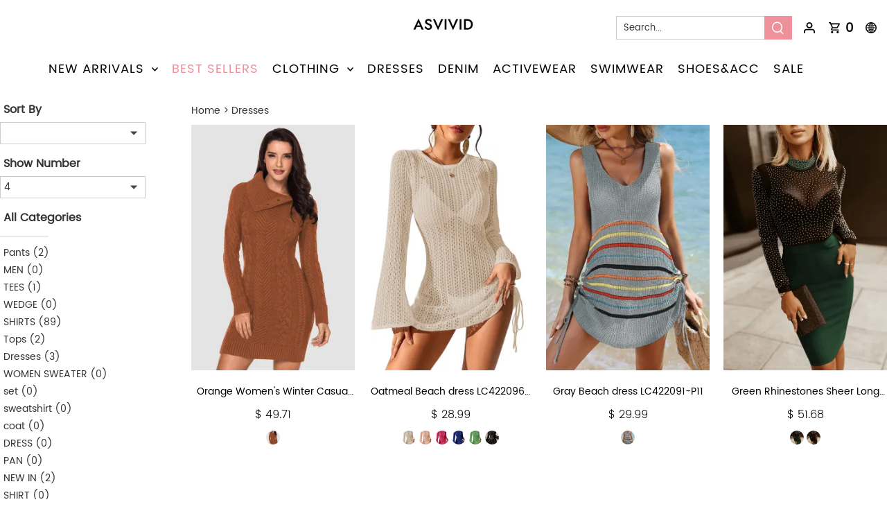

--- FILE ---
content_type: text/html; charset=UTF-8
request_url: https://www.asvivid.com/Dresses-c38085/list--------r1.html
body_size: 27709
content:



<!DOCTYPE html PUBLIC "-//W3C//DTD XHTML 1.0 Transitional//EN" "http://www.w3.org/TR/xhtml1/DTD/xhtml1-transitional.dtd">
<html xmlns="http://www.w3.org/1999/xhtml">
<head>
    
    <title>Page 1 Of Dresses - www.asvivid.com</title>
    <meta name="description" content="Dresses - www.asvivid.com" />
    <meta name="viewport" content="width=device-width, initial-scale=1, maximum-scale=1, maximum-scale=1, user-scalable=no">
    <!-- 搜索引擎索引隐藏 -->
        
        <link rel="Shortcut Icon" href="//cdn2.dear-lover.com/52001/2019/12/18/9/0/9080584cd3f5d796.png?x-oss-process=image/auto-orient,1/quality,Q_90">
    <link rel="Bookmark" href="//cdn2.dear-lover.com/52001/2019/12/18/9/0/9080584cd3f5d796.png?x-oss-process=image/auto-orient,1/quality,Q_90">
        <meta http-equiv="Content-Type" content="text/html; charset=utf-8" />
    
            <link rel="stylesheet" href="//cdn2.shopxsy.com/res/front/newdefault/statics/css/member.css?version=20260116152111"  type="text/css" />
        <link rel="stylesheet" href="//cdn2.shopxsy.com/res/front/newdefault/statics/css/cart.css?version=20260116152111"  type="text/css" />
        <link rel="stylesheet" href="//cdn2.shopxsy.com/res/front/d2737/statics/css/style.css?version=20260116152111"  type="text/css" />
        <link rel="stylesheet" type="text/css" href="//cdn2.shopxsy.com/res/front/newdefault/statics/font_icon1/iconfont.css"/>
        <link rel="stylesheet" type="text/css" href="//cdn2.shopxsy.com/res/front/newdefault/statics/css/swiper.min.css"/>
        <link rel="stylesheet" href="//cdn2.shopxsy.com/res/front/d2737/statics/css/animate.min.css">
        <link rel="stylesheet" href="//cdn2.shopxsy.com/res/front/d2737/statics/css/template.css?version=20260116152111"  type="text/css" />
        <link rel="stylesheet" href="//cdn2.shopxsy.com/res/front/d2737/statics/css/common_new.css?version=20260116152111">
    <link rel="stylesheet" href="//cdn2.shopxsy.com/res/front/newdefault/statics/css/promote.css?version=20260116152111"  type="text/css" />
        <script type="text/javascript" src="//cdn2.shopxsy.com/res/front/newdefault/statics/js/jquery.js"></script>
                <script type="text/javascript" src="//cdn2.shopxsy.com/res/front/newdefault/statics/js/lazyLoad.js?version=20260116152111"></script>
    <script type="text/javascript" src="//cdn2.shopxsy.com/res/front/newdefault/statics/js/jquery.pagination.js?version=20260116152111" ></script>
    <script type="text/javascript" src="//cdn2.shopxsy.com/res/front/d2720/statics/js/swiper.min.js"></script>
        <script type="text/javascript" src="//cdn2.shopxsy.com/res/front/newdefault/statics/js/lazysizes.min.js" async></script>
    <script type="text/javascript" src="//cdn2.shopxsy.com/res/front/newdefault/statics/js/select2.min.js" defer></script>
    <script type="text/javascript" src="//cdn2.shopxsy.com/res/front/newdefault/statics/js/gentimer.js?version=20260116152111"></script>
    <script type="text/javascript" src="//cdn2.shopxsy.com/res/front/d2737/statics/js/jquery.autocomplete.js"></script>
    <script type="text/javascript" src="//cdn2.shopxsy.com/res/front/newdefault/statics/js/dialog.js?version=20260116152111"></script>
    <script type="text/javascript" src="//cdn2.shopxsy.com/res/front/newdefault/statics/js/public.js?version=20260116152111"></script>
    <script type="text/javascript" src="//cdn2.shopxsy.com/res/front/newdefault/statics/js/jq.puzz.js"></script>
    <script type="text/javascript" src="//cdn2.shopxsy.com/res/front/newwap/statics/js/vue.min.js?version=20260116152111"></script>
    <script type="text/javascript" src="//cdn2.shopxsy.com/res/front/newwap/statics/js/jquery.prompt.min.js" async></script>
    
    <script type="text/javascript">
        var date_time_now =  "2026/01/18 19:49:32";
    </script>
    <!--[if IE 6]><script type="text/javascript" src="//cdn2.shopxsy.com/res/front/d2737/statics/js/pngfix.js?version=20260116152111"></script><![endif]-->
    
    
<!-- Ymcart Meta Tag -->
<link rel="canonical" href="https://www.asvivid.com/Dresses-c38085.html"/>
<meta property="author" content="www.asvivid.com" />
<meta name="copyright" content="CopyRight 2026 www.asvivid.com, All Rights Reserved" />
<meta charset="utf-8"/>
<meta http-equiv="X-UA-Compatible" content="IE=edge,chrome=1">
<meta name="referrer" content="always">
<meta http-equiv="content-language" content="en" />
<meta http-equiv='x-dns-prefetch-control' content='on'>
<link rel='dns-prefetch' href='//cdn2.shopxsy.com'>
<link rel='dns-prefetch' href='//us01-analysis.shopxsy.com'>
<link rel='dns-prefetch' href='//us01-imgcdn.dear-lover.com'>
<!-- Ymcart Meta Tag -->

<!-- Hreflang Start -->
<link rel="alternate" hreflang="en" href="https://www.asvivid.com/Dresses-c38085.html"/>
<link rel="alternate" hreflang="x-default" href="https://www.asvivid.com/Dresses-c38085.html"/>

<!-- Hreflang End -->

<!-- Ymcart Monitor Tag -->
<script type="text/javascript">
//_ymcart_monitor_tag_product
</script>
<!-- YMCart Monitor Tag -->

<!-- Open Graph -->

<!-- Open Graph End -->

<!-- YMCart LD+JSON Start -->
<script type="application/ld+json">
{
  "@context": "http://schema.org",
  "@type": "BreadcrumbList",
  "itemListElement": [{
				"@type": "ListItem",
				"position": "1",
				"name": "Dresses",
				"item": "https://www.asvivid.com/Dresses-c38085.html"
			  }]}

</script>
<!-- YMCart LD+JSON End -->

<!-- YMCart Analysis Start -->
<script type="text/javascript">
ymcart_event_id = 'ccb5fa9b-74e1-e201-24dd-6f43c02e99e3';
ymcart_analysis	=	'us01-analysis.shopxsy.com';
ymcart_apps_domain =	'us01-apps.shopxsy.com';
ymcart_store_id	=	52001;
ymcart_user_id	=	0;
ymcart_visitor_id = '1377060045';
ymcart_source_device = 'computer';
ymcart_css_js_version = '20260116152111123';
ymcart_http_scheme = 'https://';
ymcart_time_zone	=	'America/New_York';
ymcart_page_ca	=	'product-listByCategory';
ymcart_currency_code	=	'USD';
ymcart_currency_rate	=	'1.0000';
ymcart_currency_decimal	=	'2';
ymcart_currency_lcoin	=	'$';
ymcart_currency_rcoin	=	'';
ymcart_website_domain	=	'www.asvivid.com';
ymcart_client_country	=	'US';
ymcart_protocal_type	=	'https://';
ymcart_website_language	=	'zh-en';
ymcart_website_lang	=	'en';
ymcart_real_domain		=	'www.asvivid.com';
ymcart_accpet_webp = 1;
ymcart_goods_status = 0;
ymcart_goods_codeno = '';
ymcart_currency = eval('('+'{\"id\":\"7183\",\"store_id\":\"52001\",\"status\":\"1\",\"is_main\":\"1\",\"base_name\":\"USD\",\"symbol_left\":\"$\",\"exchange_rate\":\"1.0000\",\"decimal_num\":\"2\",\"standard_code\":\"USD\",\"country_code\":null,\"create_time\":\"1552461312\",\"listorder\":\"19\",\"exp_currency_auto\":\"1\",\"start_time\":\"0\",\"end_time\":\"0\",\"new_symbol_left\":\"$\"}'+')');
ymcart_guest_order_open	=	'1';
ymcart_celebrity_open	=	'0';
ymcart_celebrity_user_code	=	'';
ymcart_page_type	=	'page_list';
ymcart_cookie_id	=	'3f3c22e7e1d126cfe9e73112ec96af6d';
ymcart_client_ip	=	'3.138.113.2';
ymcart_client_ipv6	=	'3.138.113.2';
ymcart_client_ip_country	=	'US';
ymcart_create_time	=	'1768783772';
ymcart_account_token = '';
ymcart_dcapp_site_id = '';
ymimg_default_img	=	'//cdn2.shopxsy.com/0/nopic.png?x-oss-process=image/auto-orient,1/quality,Q_90';
ymcart_user_email ='';
ymcart_country ='';
ymcart_order_itemno ='';
ymcart_order_total_amount ='';
ymcart_order_cost_product ='';
ymcart_order_cost_offer ='';
ymcart_order_cost_shipping ='';
ymcart_order_cost_payment ='';
ymcart_order_cost_insurance ='';
ymcart_order_currency_code = '';
ymcart_order_estimated_delivery_date = '';
ymcart_order_item = '';
ymcart_order_coupon = '';
ymcart_order_user_first_itemno = '';
ymcart_cart_product_price = '';
ymcart_cart_total_price = '';
</script>
<noscript><div style="display:inline;"><img height="1" width="1" style="border-style:none;" src="//us01-analysis.shopxsy.com/get?s=0&store_id=52001"/></div></noscript>
<!-- YMCart Analysis End -->
<script>
    function ga4ClickFun(event_name, location, click_name) {
        gtag( 'event', event_name, {
            'send_to':'',
            'location': location,
            'click_name': click_name
        });
    }
</script><!-- End BING Code -->

    
<script>function checkSiteIsZh(){var is_zh_cn_site=false;var language=navigator.language;if(language){var langs=language.split('-');if(langs&&langs.length>0){var lang=langs[0];var country=langs[1];if(country){if(country==='CN'){is_zh_cn_site=true}}else if(lang==='zh'){is_zh_cn_site=true}}}return is_zh_cn_site}</script>
    
</head>
<body>
    <header>
       
                                             <!-- 公告 -->
    <!-- <div id="notice_board_text" style="color:;background-color: ">
        
    </div> -->
        <div id="notice_board" class="swiper-container">
        <div class="swiper-wrapper">
                                                                                                        </div>
    </div>
    <style>
        #notice_board {  }
        #notice_board .swiper-slide { min-height: 35px; }
        #notice_board a { display: block; font-size: 0; }
        #notice_board span { position: absolute; left: 50%; top: 50%; transform: translate(-50%, -50%); font-size: 14px; font-weight: 700; cursor: text; }
    </style>
    <script>
        $(document).ready(function(){
            var bannerAutoPlay=false;
            if('0'==1 && '3'>1){
                var bannerAutoPlay =  {
                    delay: '5'*1000,
                    disableOnInteraction: false,
                };
            }
            var top_bar= new Swiper('#notice_board', {
                loop :'3'>1? true:false,
                autoplay:bannerAutoPlay,
                slidesPerView : 1,
                observer:true,
                observeParents:true,
                lazy: {
                    loadPrevNext: true,
                }
            });
            if('0'==1 && '3'>1){
                top_bar.el.onmouseover = function(){
                    top_bar.autoplay.stop();
                }
                top_bar.el.onmouseout = function(){
                    top_bar.autoplay.start();
                }
            }
            $("#notice_board .close").click(function(){
                $('.top_bar').fadeOut();
            });
        });
    </script>
    
       
       <div class="nav_wrapper">
           <nav>
               <div class="menu_wrapper">
                   <div class="header_top">
                   <div class="menu_wrapper_top">
                        <div class="header_left">
                            <div class="logo">
                                <a href="/">
                                    <span class="visuallyhidden">Evaless Clothing</span>
                                    <img class="lazyload" width="150" height="50" data-src="//cdn2.shopxsy.com/52001/2024/07/08/e/f/efcd93300470b19d.jpg?x-oss-process=image/auto-orient,1/quality,Q_90/resize,m_lfit,w_300" ymcart_ve_tag='diy_logo' ymcart_ve_type='image'  /></a>
                                </a>
                            </div>
                        </div>
                        <div class="header-right">
                            <div class="search_wrapper">
                                <!-- 热搜 -->
                               <div class="header_right_wrapper" id="header_search_wrapper">
    <div class="search-box">
        <form id="autocomplete-submit" class="searchform" method="get">
            <input type="text" name="keywords" autocomplete="off" value="Search..." id="autocomplete-ajax" class="search_input" ymcart_ve_tag='diy_search_default' ymcart_ve_type='text' />
            <button type="submit"  value="Search" id="btn-autocomplete" class="btn_search" ><i class="icon icon-search"></i></button>
        </form>
        <!-- <div class="img-search">
            <div class="space-image-upload iconfont icon-camera">
                <input id="attachSearchData" type="file" accept=".jpg,.jpeg,.png" name="attachData[]" multiple="multiple">
            </div>
        </div> -->
        
        <div class="search-page  search-wrapper" id="search_app">
            <div class="recently-searched"  v-if="recentList.length>0">
                <div class="recently-title">
                    <p>Recently Searched</p>
                    <i class="iconfont icon-delete" @click="localDelete('history')"></i>
                </div>
                <ul :class="[showMore? 'history-list' : 'history-list  history-list-more']">
                    <li  class="history-item" v-for="(_row,_ind) in recentList" :key="_row" @click="searchRecentPage(_row)">
                        <p>{{_row}}</p>
                        <i class="iconfont icon-closure" @click.stop="localDeleteOne('history',_ind)"></i>
                    </li>
                    <!-- <li class="moreKey" v-show="showMore" @click="showMore=false">
                        <i class="iconfont icon-zhankai"></i>
                    </li> -->
                </ul>
            </div>
                            <div class="hot-search">
                    <p>Hot Search</p>
                    <ul>
                                                <li>
                            <a class="hot_word" @click="searchHotPage('','',2)" >
                                                            </a>
                        </li>
                                            </ul>
                </div>
                    </div>
        
    </div>
</div>
<script>
    var searchVue = new Vue({
        el:'#header_search_wrapper',
        data:{
            recentList:[],
            len:20,
            showMore:false,
        },
        mounted(){
            if(localStorage.history){
                var that=this;
                that.recentList=JSON.parse(localStorage.history)
            }
        },
        methods: {
           // 存储历史跳转搜索页
           searchRecentPage(keywords){
               var that=this
               console.log(keywords)
               $.ajax({
                    url: '/h-searchWord-info.html',
                    type: 'GET',
                    dataType: 'json',
                    cache: false,
                    data:{
                        hot_words_category_id:'',
                        title:keywords,
                    },
                    success: function (res) {
                        that.searchHotPage(res.url,res.title,res.url_type)
                    },
                });
            },
            // 搜索热词跳转
            searchHotPage(url,keyValue,type){
                var that=this
                console.log(url,keyValue,"111")
                if(type==1){
                    window.location.href =url
                }else{
                    window.location.href="/Search-" + keyValue + "/list-r1.html"
                }
                that.localAdd('history', keyValue)
            },
            // 添加历史记录
            localAdd(name,value){
                var that=this
                var len=10;
                var stu;
                var stuStr;
                if(name in localStorage){//检测搜索记录存在时
                    stu= JSON.parse(localStorage[name]);
                    for (let i = 0; i < stu.length; i++) {
                        if (value == stu[i]){
                            return
                        }
                    }
                    if(stu.length>len-1){
                        stu.unshift(value);
                        stu.pop();
                    }else{
                        stu.unshift(value);
                    }
                    stuStr = JSON.stringify(stu);
                    localStorage[name] = stuStr;
                }else {//不存在时
                    stu = [];//存储数据形式
                    stu.unshift(value);
                    stuStr = JSON.stringify(stu);
                    localStorage[name] = stuStr;
                }
                that.recentList=JSON.parse(localStorage.history)
            },
            //删除所有历史记录
            localDelete(name){
                if (localStorage.getItem(name) === null){
                    return
                }else {
                    localStorage.removeItem(name);
                }
                this.recentList=[]
            },
            // 删除单个历史记录
            localDeleteOne(name,index){
               var stu;
               var stuStr;
               if (name in localStorage){
                   stu= JSON.parse(localStorage[name]);
                   stu.splice(index, 1);
                   if (stu.length == 0) {
                       localStorage.removeItem(name);
                       this.recentList=[]
                   } else {
                       stuStr = JSON.stringify(stu);
                       localStorage[name] = stuStr;
                       this.recentList=JSON.parse(localStorage.history)
                   }
               }
            },
        },
    })
</script>
                            </div>
                            <div class="login-box ga_click" data-en="click_top_navigation" data-lc="rec" data-cn="account">
                                <a rel="nofollow" href="/h-account-index.html">
                                    <svg class="icon-svg-user" height="16px" version="1.1" xmlns="http://www.w3.org/2000/svg" xmlns:xlink="http://www.w3.org/1999/xlink" x="0px" y="0px" viewBox="0 0 20 20.2" xml:space="preserve">
                                        <g class="hover-fill" fill="#000000">
                                            <path d="M10,9c1.8,0,3.3-1.5,3.3-3.3S11.8,2.3,10,2.3S6.7,3.8,6.7,5.6S8.2,9,10,9z M10,11.2c-3.1,0-5.6-2.5-5.6-5.6
                                            S6.9,0.1,10,0.1s5.6,2.5,5.6,5.6S13.1,11.2,10,11.2z M17.8,20.1v-3.3c0-1.2-1-2.2-2.2-2.2H4.4c-1.2,0-2.2,1-2.2,2.2v3.3H0v-3.3
                                            c0-2.5,2-4.4,4.4-4.4h11.1c2.5,0,4.4,2,4.4,4.4v3.3H17.8z"></path>
                                        </g>
                                        <style>.login-box .icon-svg-user:hover .hover-fill { fill: #000000;}</style>
                                    </svg>
                                </a>
                            </div>
                            

                            <div class="cart-box ga_click" data-en="click_top_navigation" data-lc="rec" data-cn="shopcart">
                                
                                <div class="cart-txt" id='Carts'>
                                    <a rel="nofollow" href="/shopcart.html">
                                        <svg class="icon-svg-cart" height="16px" version="1.1" xmlns="http://www.w3.org/2000/svg" xmlns:xlink="http://www.w3.org/1999/xlink" x="0px" y="0px" viewBox="0 0 20 20" xml:space="preserve">
                                            <g class="hover-fill" fill="#000000">
                                                <path d="M14.6,11c0.8,0,1.4-0.4,1.7-1l3.6-6.5C20.2,2.8,19.8,2,19,2H4.2L3.3,0H0v2h2l3.6,7.6L4.2,12
                                                c-0.7,1.3,0.2,3,1.8,3h12v-2H6l1.1-2H14.6z M5.2,4h12.1l-2.8,5h-7L5.2,4z"></path>
                                                <path d="M6,16c-1.1,0-2,0.9-2,2s0.9,2,2,2s2-0.9,2-2S7.1,16,6,16z"></path>
                                                <path d="M16,16c-1.1,0-2,0.9-2,2s0.9,2,2,2s2-0.9,2-2S17.1,16,16,16z"></path>
                                            </g>
                                            <style>.cart-box .icon-svg-cart:hover .hover-fill { fill: #000000;}</style>
                                        </svg>
                                        <strong class="red" id="shopping_cart_count">
0</strong>
                                    </a>
                                </div>
                                
                            </div>
                            <!-- 语言，货币 -->
                            <div class="country_site">
                                <div class="tools-box notranslate">
    <a rel="nofollow" href="javascript:void(0)">
        <svg t="1649405414058" class="icon vib-center" viewBox="0 0 1024 1024" version="1.1" xmlns="http://www.w3.org/2000/svg" p-id="2757" width="20" height="20"><path d="M512 102.4a409.6 409.6 0 1 1 0 819.2 409.6 409.6 0 0 1 0-819.2z m25.6 571.648v169.7792l1.5872-0.1024 3.9936-6.3488a705.792 705.792 0 0 0 72.2944-154.112 537.8048 537.8048 0 0 0-77.824-9.216z m-118.784 8.0896l-7.5776 1.4336a705.7408 705.7408 0 0 0 72.192 153.8048l2.9696 4.6592v-167.8336c-22.528 1.2288-45.056 3.84-67.584 7.936z m-57.4976 13.568l-18.6368 5.7344c-26.368 8.6016-52.736 19.2512-79.1552 31.8464a332.1344 332.1344 0 0 0 157.5424 98.9184 729.6 729.6 0 0 1-59.7504-136.4992z m304.0768-0.7168l-4.864 15.104c-13.824 40.5504-32 80.9472-54.4256 121.1904a332.9024 332.9024 0 0 0 156.416-100.1984l-15.616-7.0144c-27.2896-11.776-54.4256-21.4528-81.5104-29.0816zM333.2608 537.6H180.224a330.8544 330.8544 0 0 0 51.712 154.1632c38.6048-19.2 77.2608-34.304 116.0192-45.568a586.5984 586.5984 0 0 1-14.6432-108.5952z m510.5664 0h-150.528a591.616 591.616 0 0 1-14.4384 107.9808c38.1952 10.752 76.4928 25.2416 114.8928 43.52a329.984 329.984 0 0 0 50.0736-151.552zM486.4 537.6H384.512c1.4336 32.2048 5.7856 64.3584 13.1072 96.512a579.584 579.584 0 0 1 88.7808-11.1616V537.6z m155.648 0H537.6v85.1968c30.464 1.2288 60.928 4.8128 91.392 10.8544 7.3216-32 11.6224-64 13.056-96.0512zM231.8848 332.4416l-3.4304 5.2224A330.8032 330.8032 0 0 0 180.224 486.4h153.2928c1.7408-36.0448 6.8608-72.1408 15.3088-108.288a693.9136 693.9136 0 0 1-116.8896-45.7216z m166.7072 58.0096l-2.2016 9.3696c-6.2464 28.9792-10.1376 57.856-11.6224 86.6304L486.4 486.4V401.408a588.9536 588.9536 0 0 1-87.808-10.9568z m229.5808 0.4608l-16.7936 3.0208c-24.6272 4.096-49.2032 6.656-73.7792 7.6288v84.7872h104.192a552.7552 552.7552 0 0 0-13.6192-95.4368z m165.7344-55.8592l-7.2704 3.4816c-36.2496 16.896-72.5504 30.3616-108.7488 40.4992 8.3968 35.7888 13.4656 71.5776 15.2064 107.3664h150.7328a330.8544 330.8544 0 0 0-49.92-151.3472zM537.6 180.1728v170.1376c25.6-1.1264 51.2-4.096 76.9024-8.96-18.6368-57.6-46.4384-115.6096-83.5584-174.0288l7.9872 12.9536-1.3312-0.1024z m-51.2 2.1504l9.3184-15.0016c-37.0688 58.2656-64.8192 116.1216-83.456 173.568 24.7296 4.864 49.4592 7.8848 74.1376 9.216V182.272z m118.784 10.0864l4.9664 9.1136c22.7328 42.752 40.8576 85.4528 54.272 128.1024a665.2928 665.2928 0 0 0 98.304-36.4544 332.8 332.8 0 0 0-157.5424-100.7616z m-183.296-0.8192l-2.048 0.512A332.9024 332.9024 0 0 0 263.3728 290.816c33.024 15.872 66.048 28.5696 99.0208 38.144 14.4896-45.7728 34.304-91.5456 59.4944-137.3184z" p-id="2758" fill="#000000"></path></svg>
    </a>
    <div class="tools-list">
        <div class="tools-list-wraper">
                <p>Language</p>
        <div class="tools-select-wrap" id="select_language">
            <select class="tools-select" name="language" id="language">
                                                <option lang="en" value="www">English</option>
                                <option lang="es" value="es"  >Español</option>
                                <option lang="de" value="de"  >Deutsch</option>
                                <option lang="fr" value="fr"  >Français</option>
                                <option lang="it" value="it"  >Italiano</option>
                            </select>
        </div>
                <p>Currency</p>
        <div class="tools-select-wrap" id="select_currency">
            <select class="tools-select" name="currency" id="currency">
                
                <option value="USD" selected>USD $</option>
                
                <option value="EUR" >EUR €</option>
                
                <option value="GBP" >GBP £</option>
                
                <option value="CAD" >CAD CA$</option>
                
                <option value="AUD" >AUD AU$</option>
                
                <option value="MXN" >MXN Mex$</option>
                
                <option value="RUB" >RUB руб.</option>
                
                <option value="SGD" >SGD S$</option>
                
                <option value="HKD" >HKD HK$</option>
                
                <option value="THB" >THB ฿</option>
                
                <option value="PHP" >PHP ₱</option>
                
                <option value="INR" >INR Rs</option>
                
                <option value="ILS" >ILS ₪</option>
                
                <option value="NZD" >NZD NZD$</option>
                
                <option value="CNY" >CNY ¥</option>
                
            </select>
        </div>
        <button class="btn-save" id="btn-language-currency">Save</button>
    </div>
    </div>
</div>
<script>
    function returnToMainDomain() {
        location.href = "//www.asvivid.com/Dresses-c38085/list--------r1.html";
    }

    $(function () {
        $('.tools-box').hover(function (e) {
            $('.tools-list').show();
            $('.tools-con').addClass('tools-on');
        }, function (e) {
            if ($(e.target).hasClass('select2-selection__rendered')) {
                return;
            }
            $('.tools-list').hide()
            $('.tools-con').removeClass('tools-on');
        });

        $('#btn-language-currency').click(function () {
                var mainDomain = "www.asvivid.com";
                var language = $('#language').val() ? $('#language').val() : 'www';
                var currency = $('#currency').val();
                var domain = mainDomain.split(".");
                var pre_domain = Number(domain[0]);
                if (domain[0] == 'www') {
                    mainDomain = mainDomain.replace("www", language);
                } else if (pre_domain > 0) {

                } else {
                    // 0为主站 1为批发站   2为小语种
                    if('0'==2){
                        mainDomain = mainDomain;
                    }else{
                        mainDomain = language + '.' + mainDomain;
                    }
                }
                var port = window.location.port;
                if (port !== 80 && port !== 433 && port !== '') {
                    mainDomain += ":" + port;
                }
                var ref = window.location.protocol + "//" + mainDomain + window.location.pathname + window.location.search;
                var href = window.location.protocol + "//" + mainDomain + "/h-module-currency.html?currency=" + currency + "&ref=" + encodeURIComponent(ref);;
                location.href = href;
            }
        );
        $('#language').select2({
            dropdownParent: $('#select_language'),
            templateSelection: formatState1,
            templateResult: formatState1,
            minimumResultsForSearch: -1
        });
        $('#currency').select2({
            dropdownParent: $('#select_currency'),
            templateSelection: formatState2,
            templateResult: formatState2,
            minimumResultsForSearch: -1
        });
    });
    function formatState1 (state) {
        if (!state.id) {
            return state.text;
        }
        var $state = $(
            '<span data-language="' + state.element.value.toLowerCase() + '" class="img-flag"><span>' + state.text + '</span></span>'
        );
        return $state;
    };
    function formatState2 (state) {
        if (!state.id) {
            return state.text;
        }
        var $state = $(
            '<span data-currency="' + state.element.value.toLowerCase() + '" class="img-flag"><span>' + state.text + '</span></span>'
        );
        return $state;
    };


</script>


                                
                            </div>
                        </div>
                   </div>
                   </div>
                   
                   
                                      <div class="menu_wrapper_bottom">
                       <!--1-->
<div class="menu">
    <ul>
                                    <li class="nav-category-new  has_son" aria-expanded="false">
                    <a href="/NEW-ARRIVALS-rc12409.html"
                       class="nav-category-new-transform  ">
                                                NEW ARRIVALS
                        <svg class="icon-down-carrot" height="6px" version="1.1" xmlns="http://www.w3.org/2000/svg" xmlns:xlink="http://www.w3.org/1999/xlink" x="0px" y="0px" viewBox="0 0 20 13.3" xml:space="preserve">
                            <g class="hover-fill" fill="#000000">
                                <polygon points="17.7,0 10,8.3 2.3,0 0,2.5 10,13.3 20,2.5 "></polygon>
                            </g>
                            <style>.menu_wrapper_bottom .icon-down-carrot:hover .hover-fill { fill: #000000;}</style>
                        </svg>
                                            </a>
                                        <!--//其他导航-->
                        <div class="nav-category-menu-new">
                              <div class="menu-wrapper">
                                                                      <div class="menu-dropdown-pic leftBoxPic border-right">
                                                                                                                                    <div class="pic-box">
                                                    <a href="/NEW-IN-DRESSES-rc12415.html">
                                                        <img class="lazyload nav-img-exposure" data-src="//cdn2.shopxsy.com/52001/2024/07/09/6/c/6cd17decdf1b1db0.png?x-oss-process=image/auto-orient,1/quality,Q_90/format,webp">
                                                    </a>
                                                </div>
                                                                                                                        </div>
                                                                  <div class="menu_item_box">
                                                                          <!--//determine the number of columns-->
                                        <ul class="menu-dropdown">
                                                                                                                                                <a class="second_nav " href="/NEW-IN-GRAPHIC-rc12411.html">
                                                        NEW IN GRAPHIC
                                                                                                            </a>
                                                                                                                                                                                                                                                <a class="second_nav " href="/NEW-IN-TOPS-rc12412.html">
                                                        NEW IN TOPS
                                                                                                            </a>
                                                                                                                                                                                                                                                <a class="second_nav " href="/NEW-IN-BOTTOMS-rc12413.html">
                                                        NEW IN BOTTOMS
                                                                                                            </a>
                                                                                                                                                                                                                                                <a class="second_nav " href="/NEW-IN-MEN-CLOTHING-rc12414.html">
                                                        NEW IN MEN CLOTHING
                                                                                                            </a>
                                                                                                                                                                                                                                                <a class="second_nav " href="/NEW-IN-DRESSES-rc12415.html">
                                                        NEW IN DRESSES
                                                                                                            </a>
                                                                                                                                                                                    </ul>
                                                                      </div>
                                                            <div class="menu-dropdown-pic ">
                                                                                                                                            </div>
                                                    </div>
                       </div>
                                    </li>
                                                <li class="nav-category-new  " aria-expanded="false">
                    <a href="/BEST-SELLERS-rc12410.html"
                       class="nav-category-new-transform  navRed">
                                                BEST SELLERS
                        <svg class="icon-down-carrot" height="6px" version="1.1" xmlns="http://www.w3.org/2000/svg" xmlns:xlink="http://www.w3.org/1999/xlink" x="0px" y="0px" viewBox="0 0 20 13.3" xml:space="preserve">
                            <g class="hover-fill" fill="#000000">
                                <polygon points="17.7,0 10,8.3 2.3,0 0,2.5 10,13.3 20,2.5 "></polygon>
                            </g>
                            <style>.menu_wrapper_bottom .icon-down-carrot:hover .hover-fill { fill: #000000;}</style>
                        </svg>
                                            </a>
                                        <!--//其他导航-->
                        <div class="nav-category-menu-new">
                              <div class="menu-wrapper">
                                                                      <div class="menu-dropdown-pic leftBoxPic ">
                                                                            </div>
                                                                  <div class="menu_item_box">
                                                                      </div>
                                                            <div class="menu-dropdown-pic ">
                                                                    </div>
                                                    </div>
                       </div>
                                    </li>
                                                <li class="nav-category-new  has_son" aria-expanded="false">
                    <a href="/TEES-c164373.html"
                       class="nav-category-new-transform  ">
                                                CLOTHING
                        <svg class="icon-down-carrot" height="6px" version="1.1" xmlns="http://www.w3.org/2000/svg" xmlns:xlink="http://www.w3.org/1999/xlink" x="0px" y="0px" viewBox="0 0 20 13.3" xml:space="preserve">
                            <g class="hover-fill" fill="#000000">
                                <polygon points="17.7,0 10,8.3 2.3,0 0,2.5 10,13.3 20,2.5 "></polygon>
                            </g>
                            <style>.menu_wrapper_bottom .icon-down-carrot:hover .hover-fill { fill: #000000;}</style>
                        </svg>
                                            </a>
                                        <!--//其他导航-->
                        <div class="nav-category-menu-new">
                              <div class="menu-wrapper">
                                                                      <div class="menu-dropdown-pic leftBoxPic border-right">
                                                                                                                                    <div class="pic-box">
                                                    <a href="/NEW-IN-TOPS-rc12412.html">
                                                        <img class="lazyload nav-img-exposure" data-src="//cdn2.shopxsy.com/52001/2024/07/09/0/c/0c1c7c28c96e51a3.png?x-oss-process=image/auto-orient,1/quality,Q_90/format,webp">
                                                    </a>
                                                </div>
                                                                                                                        </div>
                                                                  <div class="menu_item_box">
                                                                          <!--//determine the number of columns-->
                                        <ul class="menu-dropdown">
                                                                                                                                                <a class="second_nav " href="/NEW-IN-TOPS-rc12412.html">
                                                        TOPS
                                                                                                            </a>
                                                                                                                                                                                                                                                <a class="second_nav " href="/NEW-IN-BOTTOMS-rc12413.html">
                                                        BOTTOMS
                                                                                                            </a>
                                                                                                                                                                                                                                                <a class="second_nav " href="/Plus-Size-rc12416.html">
                                                        PLUS SIZE
                                                                                                            </a>
                                                                                                                                                                                    </ul>
                                                                          <!--//determine the number of columns-->
                                        <ul class="menu-dropdown">
                                                                                                                                                <a class="second_nav " href="/ACTIVEWEAR-rc12417.html">
                                                        ACTIVEWEAR
                                                                                                            </a>
                                                                                                                                                                                                                                                <a class="second_nav " href="/NEW-IN-MEN-CLOTHING-rc12414.html">
                                                        MEN
                                                                                                            </a>
                                                                                                                                                                                                                                                <a class="second_nav " href="/Bikinis-c168094.html">
                                                        SWIMWEAR
                                                                                                            </a>
                                                                                                                                                                                    </ul>
                                                                          <!--//determine the number of columns-->
                                        <ul class="menu-dropdown">
                                                                                                                                                <a class="second_nav navRed" href="/DENIM-rc12418.html">
                                                        DENIM
                                                                                                            </a>
                                                                                                                                                                                                                                                <a class="second_nav " href="/Dresses-c38085.html">
                                                        DRESSES
                                                                                                            </a>
                                                                                                                                                                                    </ul>
                                                                      </div>
                                                            <div class="menu-dropdown-pic ">
                                                                                                                                            </div>
                                                    </div>
                       </div>
                                    </li>
                                                <li class="nav-category-new  " aria-expanded="false">
                    <a href="/NEW-IN-DRESSES-rc12415.html"
                       class="nav-category-new-transform  ">
                                                DRESSES
                        <svg class="icon-down-carrot" height="6px" version="1.1" xmlns="http://www.w3.org/2000/svg" xmlns:xlink="http://www.w3.org/1999/xlink" x="0px" y="0px" viewBox="0 0 20 13.3" xml:space="preserve">
                            <g class="hover-fill" fill="#000000">
                                <polygon points="17.7,0 10,8.3 2.3,0 0,2.5 10,13.3 20,2.5 "></polygon>
                            </g>
                            <style>.menu_wrapper_bottom .icon-down-carrot:hover .hover-fill { fill: #000000;}</style>
                        </svg>
                                            </a>
                                        <!--//其他导航-->
                        <div class="nav-category-menu-new">
                              <div class="menu-wrapper">
                                                                      <div class="menu-dropdown-pic leftBoxPic ">
                                                                            </div>
                                                                  <div class="menu_item_box">
                                                                      </div>
                                                            <div class="menu-dropdown-pic ">
                                                                    </div>
                                                    </div>
                       </div>
                                    </li>
                                                <li class="nav-category-new  " aria-expanded="false">
                    <a href="/Jeans-c168109.html"
                       class="nav-category-new-transform  ">
                                                DENIM
                        <svg class="icon-down-carrot" height="6px" version="1.1" xmlns="http://www.w3.org/2000/svg" xmlns:xlink="http://www.w3.org/1999/xlink" x="0px" y="0px" viewBox="0 0 20 13.3" xml:space="preserve">
                            <g class="hover-fill" fill="#000000">
                                <polygon points="17.7,0 10,8.3 2.3,0 0,2.5 10,13.3 20,2.5 "></polygon>
                            </g>
                            <style>.menu_wrapper_bottom .icon-down-carrot:hover .hover-fill { fill: #000000;}</style>
                        </svg>
                                            </a>
                                        <!--//其他导航-->
                        <div class="nav-category-menu-new">
                              <div class="menu-wrapper">
                                                                      <div class="menu-dropdown-pic leftBoxPic ">
                                                                            </div>
                                                                  <div class="menu_item_box">
                                                                      </div>
                                                            <div class="menu-dropdown-pic ">
                                                                    </div>
                                                    </div>
                       </div>
                                    </li>
                                                <li class="nav-category-new  " aria-expanded="false">
                    <a href="/ACTIVEWEAR-rc12417.html"
                       class="nav-category-new-transform  ">
                                                ACTIVEWEAR
                        <svg class="icon-down-carrot" height="6px" version="1.1" xmlns="http://www.w3.org/2000/svg" xmlns:xlink="http://www.w3.org/1999/xlink" x="0px" y="0px" viewBox="0 0 20 13.3" xml:space="preserve">
                            <g class="hover-fill" fill="#000000">
                                <polygon points="17.7,0 10,8.3 2.3,0 0,2.5 10,13.3 20,2.5 "></polygon>
                            </g>
                            <style>.menu_wrapper_bottom .icon-down-carrot:hover .hover-fill { fill: #000000;}</style>
                        </svg>
                                            </a>
                                        <!--//其他导航-->
                        <div class="nav-category-menu-new">
                              <div class="menu-wrapper">
                                                                      <div class="menu-dropdown-pic leftBoxPic ">
                                                                            </div>
                                                                  <div class="menu_item_box">
                                                                      </div>
                                                            <div class="menu-dropdown-pic ">
                                                                    </div>
                                                    </div>
                       </div>
                                    </li>
                                                <li class="nav-category-new  " aria-expanded="false">
                    <a href="/SWIMWEAR-rc12419.html"
                       class="nav-category-new-transform  ">
                                                SWIMWEAR
                        <svg class="icon-down-carrot" height="6px" version="1.1" xmlns="http://www.w3.org/2000/svg" xmlns:xlink="http://www.w3.org/1999/xlink" x="0px" y="0px" viewBox="0 0 20 13.3" xml:space="preserve">
                            <g class="hover-fill" fill="#000000">
                                <polygon points="17.7,0 10,8.3 2.3,0 0,2.5 10,13.3 20,2.5 "></polygon>
                            </g>
                            <style>.menu_wrapper_bottom .icon-down-carrot:hover .hover-fill { fill: #000000;}</style>
                        </svg>
                                            </a>
                                        <!--//其他导航-->
                        <div class="nav-category-menu-new">
                              <div class="menu-wrapper">
                                                                      <div class="menu-dropdown-pic leftBoxPic ">
                                                                            </div>
                                                                  <div class="menu_item_box">
                                                                      </div>
                                                            <div class="menu-dropdown-pic ">
                                                                    </div>
                                                    </div>
                       </div>
                                    </li>
                                                <li class="nav-category-new  " aria-expanded="false">
                    <a href="/SHOES-ACC-rc12420.html"
                       class="nav-category-new-transform  ">
                                                SHOES&ACC
                        <svg class="icon-down-carrot" height="6px" version="1.1" xmlns="http://www.w3.org/2000/svg" xmlns:xlink="http://www.w3.org/1999/xlink" x="0px" y="0px" viewBox="0 0 20 13.3" xml:space="preserve">
                            <g class="hover-fill" fill="#000000">
                                <polygon points="17.7,0 10,8.3 2.3,0 0,2.5 10,13.3 20,2.5 "></polygon>
                            </g>
                            <style>.menu_wrapper_bottom .icon-down-carrot:hover .hover-fill { fill: #000000;}</style>
                        </svg>
                                            </a>
                                        <!--//其他导航-->
                        <div class="nav-category-menu-new">
                              <div class="menu-wrapper">
                                                                      <div class="menu-dropdown-pic leftBoxPic ">
                                                                            </div>
                                                                  <div class="menu_item_box">
                                                                      </div>
                                                            <div class="menu-dropdown-pic ">
                                                                    </div>
                                                    </div>
                       </div>
                                    </li>
                                                <li class="nav-category-new  " aria-expanded="false">
                    <a href="/SALE-rc12421.html"
                       class="nav-category-new-transform  ">
                                                SALE
                        <svg class="icon-down-carrot" height="6px" version="1.1" xmlns="http://www.w3.org/2000/svg" xmlns:xlink="http://www.w3.org/1999/xlink" x="0px" y="0px" viewBox="0 0 20 13.3" xml:space="preserve">
                            <g class="hover-fill" fill="#000000">
                                <polygon points="17.7,0 10,8.3 2.3,0 0,2.5 10,13.3 20,2.5 "></polygon>
                            </g>
                            <style>.menu_wrapper_bottom .icon-down-carrot:hover .hover-fill { fill: #000000;}</style>
                        </svg>
                                            </a>
                                        <!--//其他导航-->
                        <div class="nav-category-menu-new">
                              <div class="menu-wrapper">
                                                                      <div class="menu-dropdown-pic leftBoxPic ">
                                                                            </div>
                                                                  <div class="menu_item_box">
                                                                      </div>
                                                            <div class="menu-dropdown-pic ">
                                                                    </div>
                                                    </div>
                       </div>
                                    </li>
                        </ul>
    <div class="menu_more">
        <i data-type="prev" style="font-weight: bold;" class="iconfont icon-next"></i>
        <i data-type="next" style="font-weight: bold;" class="iconfont icon-a-nextpage"></i>
    </div>
</div>










<script>
    $(function(){

        var nav_category_list = document.querySelector('.menu> ul');
        var itemHeight = nav_category_list.getBoundingClientRect().height;
        var listTop = nav_category_list.getBoundingClientRect().top;
        var lastItemTop=0
        if(nav_category_list.lastElementChild){
            lastItemTop = nav_category_list.lastElementChild.getBoundingClientRect().top;
        }
        var currentTranslateY = 0;
        var maxTranslateYNum = (lastItemTop - listTop) > 0 ? Math.floor((lastItemTop - listTop) / itemHeight) : 0
        console.log(maxTranslateYNum);
        if (maxTranslateYNum > 0) {
            $('.menu_more').addClass('show');
            $('.menu_more').find('i[data-type="next"]').addClass('active');
        }
        $('.menu_wrapper_bottom .menu_more').on('click', 'i.active', function() {
            var menuType = $(this).attr('data-type');
            var translateYVal = 'none';
            if (menuType === 'prev') {
                if (currentTranslateY > 0) {
                    currentTranslateY -= 1;
                    $(this).next().addClass('active');
                }
                if (currentTranslateY == 0) {
                    $(this).removeClass('active');
                }
            } else {
                if (maxTranslateYNum > 0) {
                    currentTranslateY += 1;
                    $(this).prev().addClass('active');
                }
                if (maxTranslateYNum == currentTranslateY) {
                    $(this).removeClass('active');
                }
            }
            translateYVal = currentTranslateY > 0 ?  'translateY(' + -(currentTranslateY * 100) + '%)' : 'none';
            $('.menu').find('.nav-category-new-transform').css({
                'transform': translateYVal
            });
        });
        $(window).on('resize', function() {
            if(nav_category_list.lastElementChild){
                lastItemTop = nav_category_list.lastElementChild.getBoundingClientRect().top;
            }
            maxTranslateYNum = (lastItemTop - listTop) > 0 ? Math.floor((lastItemTop - listTop) / itemHeight) : 0
            if (maxTranslateYNum > 0) {
                $('.menu_more').addClass('show');
                $('.menu_more').find('i[data-type="prev"]').removeClass('active');
                $('.menu_more').find('i[data-type="next"]').addClass('active');
                $('.menu').find('.nav-category-new-transform').css({
                    'transform': 'none'
                });
                currentTranslateY = 0;
            } else {
                $('.menu_more').removeClass('show');
            }
        });
        var timer = null;
        $('.menu .nav-category').hover(function () {
            timer = setTimeout(() => {
                $(this).attr('aria-expanded', true);
                $('.nav-category-mask').show();
                $('.nav-category-menu').css({
                    "max-height": "534px",
                    "border-top": "1px solid #E6E6E6"
                });
                //$('.menu .nav-category').addClass('active');
                $('.category-list > li').eq(0).addClass('active');
                $('.category-sub-nav').find('.sub-nav-item').eq(0).show();
            }, 300);
        }, function() {
            clearTimeout(timer);
            $(this).attr('aria-expanded', false);
            $('.nav-category-mask').hide();
            $('.nav-category-menu').css({
                "max-height": "0",
                "border-top": "0"
            });
          // $('.menu .nav-category').removeClass('active');
            $('.category-list > li').removeClass('active');
            $('.category-sub-nav').find('.sub-nav-item').hide();
        });
        $('.nav-category-new').hover(function(){
            if (!$(this).hasClass('has_son')) {
                return false;
            }
            timer = setTimeout(() => {
                $(this).attr('aria-expanded', true);
                $('.nav-category-mask').show();
                // $(this).find('.nav-category-menu-new').show();
            }, 300);
        },function(){
            clearTimeout(timer);
            $(this).attr('aria-expanded', false);
            $('.nav-category-mask').hide();
            // $(this).find('.nav-category-menu-new').hide()
        });

        $('.category-list > li').each(function(){
            var navIndex = $(this).index();
            $(this).hover(function(){
                $('.category-list > li').removeClass('active');
                $('.category-sub-nav').find('.sub-nav-item').hide();
                $('.category-sub-nav').find('.sub-nav-item').eq(navIndex).show();
                $(this).addClass('active');
            });
        });
    });
</script>

                   </div>
                                      
               </div>
           </nav>
       </div>
   </header>
    <div class="nav-category-mask"></div>
<script type="text/javascript">
    function imgUpload(){
        $("#attachSearchData").change(function () {
            var _this = $(this);
            var file = this.files;
            var formdata = new FormData();

            for(var i=0; i<file.length; i++){
                formdata.append("attachData[]",file[i]);
                formdata.append("ext_type","image");
            }
            $.ajax({
                url: "/h-module-uploadBySearch.html",
                type: 'POST',
                data: formdata,
                dataType: 'json',
                processData: false,
                contentType: false,
                beforeSend: function(){
                    createAjaxLoading();
                },
                complete: function(){
                    removeAjaxLoading();
                },
                success: function (res) {
                    if (res.status && res.image_id) {
                        if( res.data.length>6){
                            $(".search-box").tip('Upload up to 6 pictures', -200, 40, 2000);
                        }else{
                            window.location.href = "/h-goodsList-searchByImage.html?image_id=" + res.image_id + '&image_ids=' + res.image_ids;
                        }
                    } else {
                        $(".search-box").tip(res.msg, -200, 40, 2000);
                    }
                }
            });
        });
    }
    function searchAssociationWords(e) {
        if (e.target.value != '') {
            $("#search_app").hide();
            associationWords(e.target.value);
        } else {
            $("#association_words").remove();
            $("#search_app").show();
        }
    }
    function associationWords(val) {
        var association_words = '';
        $.ajax({
            type: 'GET',
            url: '/h-product-SuggestWordList.html?search=' + val + '&json=1',
            data: '',
            dataType: 'json',
            cache: false,
            success: function(res) {
                if (res.code == 0) {
                    if (res.data && res.data.length > 0) {
                        var association_words_list = '';
                        for (var i = 0; i < res.data.length; i++) {
                            association_words_list += '<li>' + res.data[i].value + '</li>';
                        }
                        association_words = '<div id="association_words" class="search-page association-words">'
                            + '<ul>'
                                + association_words_list
                            + '</ul>'
                            + '</div>';
                        if ($("#association_words").length > 0) {
                            $("#association_words").find('ul').html(association_words_list);
                        } else {
                            $('.search-box').append(association_words);
                            $("#association_words").show();
                        }
                        $("#search_app").hide();
                    } else {
                        $("#association_words").remove();
                        $("#search_app").show();
                    }
                }
                // if(res.status == 1){
                //     window.location.reload();
                // }else{
                //     alert(res.msg);
                // }
            }
        });
    }
    function getOrderNum(){
        $.ajax({
            url: "/h-user-GetUserGlobalInfo.html",
            type: 'GET',
            data: {},
            dataType: 'json',
            cache: false,
            success: function(res) {
                if(res.status){
                    if(res.data.unpaid_order_num>0 && res.data.unpaid_order_num<=99){
                        $(".order_num").show();
                        $(".order_num").text(res.data.unpaid_order_num);
                    }
                    else if(res.data.unpaid_order_num>99){
                        $(".order_num").show();
                        $(".order_num").text('99+');
                    }
                }
            },
        });
    }
    $(function(){
        var timer = null;
        imgUpload();
        getOrderNum();
        var search_key = "Search...";
        $("input[name=keywords]").focus(function(){
            if($(this).val()==search_key) {
                $("#search_app").show();
                $(this).val('');
            } else {
                if ($("#association_words").length > 0) {
                    $("#association_words").show();
                } else {
                    associationWords($(this).val());
                }
            }
        });
        $("input[name=keywords]").blur(function(){
            if($(this).val()=='') {
                $(this).val(search_key);
            }
        });
        $("input[name=keywords]").on('input', function(e) {
            if(timer){
                clearTimeout(timer);
            }
            timer = setTimeout(function() {
                if (e.target.value != '') {
                    associationWords(e.target.value);
                } else {
                    $("#association_words").remove();
                    $("#search_app").show();
                }
            }, 500);
        });
        $('.search-box').on('click', '#association_words li', function(e) {
            var keywords = $(this).text();
            keywords = format_keywords(keywords);
            console.log("keywords",keywords)
            if(keywords != ""){
                if ($("#association_words").length > 0) {
                    $("#association_words").remove();
                }
                searchVue.localAdd('history', $(this).text());
                location.href = '/Search-' + keywords + '/list-r1.html';
            }
        });
    });
    $("body").click(function(){
        $("#search_app").hide();
        if ($("#association_words").length > 0) {
            $("#association_words").hide();
        }
    });
    $(".search-box").click(function(e){
        e.stopPropagation();
    });
    var autocomplete_timeout = 0;
    $('#autocomplete-ajax').autocomplete({
        minChars: 2,
        deferRequestBy: 300,
        serviceUrl: '/h-product-autoComplete.html',
        onSelect: function(suggestion) {
            var keywords = $('#autocomplete-ajax').val();
            keywords = format_keywords(keywords);
            if(keywords != ""){
                window.location.href = "/Search-" + keywords + "/list-r1.html";
            }
        },
        onFocus: function(){
            return false;
        }
    });
    $('#autocomplete-submit').submit(function() {
        var keywords = $('#autocomplete-ajax').val();
        keywords = format_keywords(keywords);
        if(keywords != ""){
            location.href = '/Search-' + keywords + '/list-r1.html';
            searchVue.localAdd('history',$('#autocomplete-ajax').val())
            return false;
        }
        //$('#autocomplete-submit').attr('action', '/Search/' + keywords + '/list-r1.html');
    });
    $('#btn-autocomplete').click(function() {
        var keywords = $('#autocomplete-ajax').val();
        keywords = format_keywords(keywords);
        if(keywords != ""){
            location.href = '/Search-' + keywords + '/list-r1.html';
            searchVue.localAdd('history',$('#autocomplete-ajax').val())
            return false;
        }
        //$('#autocomplete-submit').attr('action', '/Search/' + keywords + '/list-r1.html');
    });
    $(function(){
        $(".calloff").click(function(){
            $("#autocomplete-ajax").val("");
        });
        });
</script>

<div id="body_box" class="product-list">
    <div class="product_list_2017">
            	        




        <div class="product-list-wapper wapper">
        <div id="left_box">


<div class="left_common_box">
	<div class="sort-by">
    	<h3>Sort By</h3>
       	<dl>
        	<dt>
                                                                                                                                                                                                                                                                                <div class="sort-icon">
                <svg t="1540194226354" class="icon" style="" viewBox="0 0 1024 1024" version="1.1" xmlns="http://www.w3.org/2000/svg" p-id="3822" xmlns:xlink="http://www.w3.org/1999/xlink" width="12" height="12"><defs><style type="text/css"></style></defs><path d="M535.5 724.1l385-385.1c18.2-18.2 5.3-49.3-20.4-49.3H130c-25.7 0-38.6 31.1-20.4 49.3l385.1 385.1c11.2 11.3 29.5 11.3 40.8 0z" fill="#474646" p-id="3823"></path></svg>
                </div>
            </dt>
            <dd>
                                                <a href="/Dresses-c38085/list---2-1--------r1.html?psize=20">
                    Price Low To High
                </a>
                                                <a href="/Dresses-c38085/list---10---------r1.html?psize=20">
                    Price High To Low
                </a>
                                                                                                <a href="/Dresses-c38085/list---7---------r1.html?psize=20">
                    New Arrivals
                </a>
                                                                                                <a href="/Dresses-c38085/list---12---------r1.html?psize=20">
                    Recommend
                </a>
                                                                <a href="/Dresses-c38085/list---3---------r1.html?psize=20">
                    Best Sellers
                </a>
                                                                                            </dd>
        </dl> 	
        
        
    </div>
    <div class="show-number">
    	<h3>Show Number</h3>
        <dl>
            <dt>
                4                                                                <div class="sort-icon">
                <svg t="1540194226354" class="icon" style="" viewBox="0 0 1024 1024" version="1.1" xmlns="http://www.w3.org/2000/svg" p-id="3822" xmlns:xlink="http://www.w3.org/1999/xlink" width="12" height="12"><defs><style type="text/css"></style></defs><path d="M535.5 724.1l385-385.1c18.2-18.2 5.3-49.3-20.4-49.3H130c-25.7 0-38.6 31.1-20.4 49.3l385.1 385.1c11.2 11.3 29.5 11.3 40.8 0z" fill="#474646" p-id="3823"></path></svg>
               <div>
            </dt>
            <dd>
                <a href="/Dresses-c38085/list--20----------r1.html">20</a>
                <a href="/Dresses-c38085/list--30----------r1.html">30</a>
                <a href="/Dresses-c38085/list--60----------r1.html">60</a>
            </dd>
        </dl>
    </div>
    
    <div class="category-list">
                   
        <h3>All Categories</h3>
        <ul class="shopbycate_1">
            <li>              
                <ul class="shopbycate_2" >
                    
                    <li><a  href="/Pants-c168185.html">Pants (2)</a></li>
                    
                    <li><a  href="/MEN-c167045.html">MEN (0)</a></li>
                    
                    <li><a  href="/TEES-c164373.html">TEES (1)</a></li>
                    
                    <li><a  href="/WEDGE-c163962.html">WEDGE (0)</a></li>
                    
                    <li><a  href="/SHIRTS-c163561.html">SHIRTS (89)</a></li>
                    
                    <li><a  href="/Tops-c38086.html">Tops (2)</a></li>
                    
                    <li><a class="sun_cur" href="/Dresses-c38085.html">Dresses (3)</a></li>
                    
                    <li><a  href="/WOMEN-SWEATER-c38084.html">WOMEN SWEATER (0)</a></li>
                    
                    <li><a  href="/set-c169320.html">set (0)</a></li>
                    
                    <li><a  href="/sweatshirt-c168930.html">sweatshirt (0)</a></li>
                    
                    <li><a  href="/coat-c168926.html">coat (0)</a></li>
                    
                    <li><a  href="/DRESS-c168921.html">DRESS (0)</a></li>
                    
                    <li><a  href="/PAN-c168900.html">PAN (0)</a></li>
                    
                    <li><a  href="/NEW-IN-c168539.html">NEW IN (2)</a></li>
                    
                    <li><a  href="/SHIRT-c168458.html">SHIRT (0)</a></li>
                    
                    <li><a  href="/Bodycon-Dresses-c168264.html">Bodycon Dresses (0)</a></li>
                    
                    <li><a  href="/Lingerie-c168162.html">Lingerie (2)</a></li>
                    
                    <li><a  href="/Men-s-Outerwear-c168161.html">Men's Outerwear (2)</a></li>
                    
                    <li><a  href="/Poncho-and-Capes-c168160.html">Poncho and Capes (0)</a></li>
                    
                    <li><a  href="/Culottes-c168159.html">Culottes (0)</a></li>
                    
                    <li><a  href="/Panties-c168158.html">Panties (6)</a></li>
                    
                    <li><a  href="/Swim-Skirts-c168157.html">Swim Skirts (2)</a></li>
                    
                    <li><a  href="/Pants-Culotte-c168156.html">Pants & Culotte (0)</a></li>
                    
                    <li><a  href="/Cami-Tops-c168155.html">Cami Tops (2)</a></li>
                    
                    <li><a  href="/Yoga-Tops-c168154.html">Yoga Tops (7)</a></li>
                    
                    <li><a  href="/Yoga-Pants-c168153.html">Yoga Pants (13)</a></li>
                    
                    <li><a  href="/Messenger-Bag-c168152.html">Messenger Bag (6)</a></li>
                    
                    <li><a  href="/Bralettes-c168151.html">Bralettes (7)</a></li>
                    
                    <li><a  href="/Bottoms-c168149.html">Bottoms (0)</a></li>
                    
                    <li><a  href="/Men-s-Shorts-c168148.html">Men's Shorts (5)</a></li>
                    
                    <li><a  href="/Mask-c168147.html">Mask (3)</a></li>
                    
                    <li><a  href="/Backpack-c168146.html">Backpack (4)</a></li>
                    
                    <li><a  href="/Men-s-Sweaters-Cardigans-c168145.html">Men's Sweaters & Cardigans (5)</a></li>
                    
                    <li><a  href="/Men-s-Sweatshirts-Hoodies-c168144.html">Men's Sweatshirts &Hoodies (4)</a></li>
                    
                    <li><a  href="/Men-s-Pants-c168143.html">Men's Pants (6)</a></li>
                    
                    <li><a  href="/Slip-on-Shoes-c168142.html">Slip-on Shoes (2)</a></li>
                    
                    <li><a  href="/Plus-Size-Dresses-c168141.html">Plus Size Dresses (31)</a></li>
                    
                    <li><a  href="/Brooches-c168140.html">Brooches (3)</a></li>
                    
                    <li><a  href="/Sling-Bag-c168139.html">Sling Bag (8)</a></li>
                    
                    <li><a  href="/Boat-Shoes-c168138.html">Boat Shoes (3)</a></li>
                    
                    <li><a  href="/Boots-c168137.html">Boots (13)</a></li>
                    
                    <li><a  href="/Pajama-Sets-c168136.html">Pajama Sets (1)</a></li>
                    
                    <li><a  href="/Two-Piece-Dresses-c168135.html">Two Piece Dresses (3)</a></li>
                    
                    <li><a  href="/Vests-and-Gilets-c168134.html">Vests and Gilets (3)</a></li>
                    
                    <li><a  href="/Overalls-c168133.html">Overalls (33)</a></li>
                    
                    <li><a  href="/Swimdresses-c168132.html">Swimdresses (2)</a></li>
                    
                    <li><a  href="/Blazers-c168131.html">Blazers (11)</a></li>
                    
                    <li><a  href="/Bodysuits-c168130.html">Bodysuits (38)</a></li>
                    
                    <li><a  href="/Swim-Tops-c168129.html">Swim Tops (4)</a></li>
                    
                    <li><a  href="/Clutch-Bags-c168128.html">Clutch Bags (1)</a></li>
                    
                    <li><a  href="/Plus-Size-Outerwear-c168127.html">Plus Size Outerwear (5)</a></li>
                    
                    <li><a  href="/Sweater-Dresses-c168126.html">Sweater Dresses (0)</a></li>
                    
                    <li><a  href="/Rash-Guards-c168125.html">Rash Guards (1)</a></li>
                    
                    <li><a  href="/Skirts-c168124.html">Skirts (14)</a></li>
                    
                    <li><a  href="/Midi-Dresses-c168123.html">Midi Dresses (38)</a></li>
                    
                    <li><a  href="/Rompers-c168122.html">Rompers (50)</a></li>
                    
                    <li><a  href="/Palazzo-Pants-c168121.html">Palazzo Pants (40)</a></li>
                    
                    <li><a  href="/Jumpsuits-c168120.html">Jumpsuits (161)</a></li>
                    
                    <li><a  href="/Flare-Pants-c168119.html">Flare Pants (5)</a></li>
                    
                    <li><a  href="/Loafers-c168118.html">Loafers (4)</a></li>
                    
                    <li><a  href="/Stockings-c168117.html">Stockings (2)</a></li>
                    
                    <li><a  href="/Shorts-c168116.html">Shorts (287)</a></li>
                    
                    <li><a  href="/Tankinis-c168115.html">Tankinis (36)</a></li>
                    
                    <li><a  href="/Plus-Size-Bottoms-c168114.html">Plus Size Bottoms (5)</a></li>
                    
                    <li><a  href="/Kitchen-Dining-c168113.html">Kitchen & Dining (38)</a></li>
                    
                    <li><a  href="/Coats-c168112.html">Coats (29)</a></li>
                    
                    <li><a  href="/Cardigans-c168111.html">Cardigans (78)</a></li>
                    
                    <li><a  href="/Sports-Sets-c168110.html">Sports Sets (20)</a></li>
                    
                    <li><a  href="/Jeans-c168109.html">Jeans (809)</a></li>
                    
                    <li><a  href="/Handbags-c168108.html">Handbags (20)</a></li>
                    
                    <li><a  href="/Cover-ups-c168107.html">Cover-ups (7)</a></li>
                    
                    <li><a  href="/Men-s-Tees-Tanks-c168106.html">Men's Tees & Tanks (2)</a></li>
                    
                    <li><a  href="/Maxi-Dresses-c168105.html">Maxi Dresses (121)</a></li>
                    
                    <li><a  href="/Slippers-c168104.html">Slippers (39)</a></li>
                    
                    <li><a  href="/Leggings-c168103.html">Leggings (14)</a></li>
                    
                    <li><a  href="/Scarves-c168102.html">Scarves (7)</a></li>
                    
                    <li><a  href="/Plus-Size-Tops-c168101.html">Plus Size Tops (70)</a></li>
                    
                    <li><a  href="/Swim-Bottoms-c168100.html">Swim Bottoms (9)</a></li>
                    
                    <li><a  href="/Men-s-Shirts-c168099.html">Men's Shirts (25)</a></li>
                    
                    <li><a  href="/Headdress-c168098.html">Headdress (60)</a></li>
                    
                    <li><a  href="/Loungewear-Sets-c168097.html">Loungewear Sets (28)</a></li>
                    
                    <li><a  href="/Chokers-c168096.html">Chokers (2)</a></li>
                    
                    <li><a  href="/Jackets-c168095.html">Jackets (152)</a></li>
                    
                    <li><a  href="/Bikinis-c168094.html">Bikinis (47)</a></li>
                    
                    <li><a  href="/Belts-c168093.html">Belts (2)</a></li>
                    
                    <li><a  href="/Flip-Flops-c168092.html">Flip Flops (6)</a></li>
                    
                    <li><a  href="/Shoulder-Bags-c168091.html">Shoulder Bags (14)</a></li>
                    
                    <li><a  href="/Sandals-c168090.html">Sandals (41)</a></li>
                    
                    <li><a  href="/Plus-Size-Swimwear-c168089.html">Plus Size Swimwear (3)</a></li>
                    
                    <li><a  href="/Wallets-c168088.html">Wallets (6)</a></li>
                    
                    <li><a  href="/Water-Shoes-c168087.html">Water Shoes (1)</a></li>
                    
                    <li><a  href="/Gloves-c168086.html">Gloves (4)</a></li>
                    
                    <li><a  href="/Blouses-c168085.html">Blouses (441)</a></li>
                    
                    <li><a  href="/Men-s-Accessories-c168084.html">Men's Accessories (1)</a></li>
                    
                    <li><a  href="/Rings-c168083.html">Rings (9)</a></li>
                    
                    <li><a  href="/Joggers-c168082.html">Joggers (17)</a></li>
                    
                    <li><a  href="/Corsets-c168081.html">Corsets (0)</a></li>
                    
                    <li><a  href="/Tank-Tops-c168080.html">Tank Tops (416)</a></li>
                    
                    <li><a  href="/Flat-Shoes-c168079.html">Flat Shoes (69)</a></li>
                    
                    <li><a  href="/Canvas-Shoes-c168078.html">Canvas Shoes (275)</a></li>
                    
                    <li><a  href="/Hats-c168077.html">Hats (58)</a></li>
                    
                    <li><a  href="/Sweaters-c168076.html">Sweaters (131)</a></li>
                    
                    <li><a  href="/Tunic-Tops-c168075.html">Tunic Tops (1)</a></li>
                    
                    <li><a  href="/One-Piece-Swimsuits-c168074.html">One-Piece Swimsuits (39)</a></li>
                    
                    <li><a  href="/Hoodies-c168073.html">Hoodies (177)</a></li>
                    
                    <li><a  href="/Socks-c168072.html">Socks (28)</a></li>
                    
                    <li><a  href="/Mini-Dresses-c168071.html">Mini Dresses (248)</a></li>
                    
                    <li><a  href="/Sneakers-c168070.html">Sneakers (32)</a></li>
                    
                    <li><a  href="/Necklaces-c168069.html">Necklaces (42)</a></li>
                    
                    <li><a  href="/Accessories-c168068.html">Accessories (76)</a></li>
                    
                    <li><a  href="/T-shirts-c168067.html">T-shirts (1040)</a></li>
                    
                    <li><a  href="/Home-Decor-c168066.html">Home Decor (28)</a></li>
                    
                    <li><a  href="/Bracelets-c168065.html">Bracelets (101)</a></li>
                    
                    <li><a  href="/Blankets-c168064.html">Blankets (17)</a></li>
                    
                    <li><a  href="/Bed-Bath-c168063.html">Bed & Bath (2)</a></li>
                    
                    <li><a  href="/Sweatshirts-c168062.html">Sweatshirts (733)</a></li>
                    
                    <li><a  href="/Earrings-c168061.html">Earrings (556)</a></li>
                    
                    <li><a  href="/Outwear-c40042.html">Outwear (0)</a></li>
                    
                </ul>
            </li>
        </ul>
         
	</div>
</div>
<div class="clear10"></div>          



<div class="left_common_box">
    <div class="narrow_list">
        <h3>Narrow by</h3>
                                <dl>
            <dt></dt>
            <dd>
                                                <a href="/Narrow-Dresses-c38085/Green-prop79979/list--------r1.html">Green(1)</a>
                                                                <a href="/Narrow-Dresses-c38085/Orange-prop79981/list--------r1.html">Orange(1)</a>
                                                                <a href="/Narrow-Dresses-c38085/Gray-prop79993/list--------r1.html">Gray(1)</a>
                                                                <a href="/Narrow-Dresses-c38085/Oatmeal-prop80736/list--------r1.html">Oatmeal(1)</a>
                                            </dd>
        </dl>
                <dl>
            <dt></dt>
            <dd>
                                                <a href="/Narrow-Dresses-c38085/High-Waist-prop80074/list--------r1.html">High Waist(1)</a>
                                                                <a href="/Narrow-Dresses-c38085/None-prop80230/list--------r1.html">None(1)</a>
                                            </dd>
        </dl>
                <dl>
            <dt></dt>
            <dd>
                                                <a href="/Narrow-Dresses-c38085/Elegant-prop80076/list--------r1.html">Elegant(1)</a>
                                                                <a href="/Narrow-Dresses-c38085/Basic-prop80142/list--------r1.html">Basic(1)</a>
                                            </dd>
        </dl>
                <dl>
            <dt></dt>
            <dd>
                                                <a href="/Narrow-Dresses-c38085/Short-prop80226/list--------r1.html">Short(1)</a>
                                                                <a href="/Narrow-Dresses-c38085/Mini-prop80256/list--------r1.html">Mini(1)</a>
                                            </dd>
        </dl>
                <dl>
            <dt></dt>
            <dd>
                                                <a href="/Narrow-Dresses-c38085/Daily-prop80129/list--------r1.html">Daily(2)</a>
                                            </dd>
        </dl>
                <dl>
            <dt></dt>
            <dd>
                                                <a href="/Narrow-Dresses-c38085/Asymmetrical-Neck-prop80227/list--------r1.html">Asymmetrical Neck(1)</a>
                                                                <a href="/Narrow-Dresses-c38085/High-Neck-prop80375/list--------r1.html">High Neck(1)</a>
                                            </dd>
        </dl>
                <dl>
            <dt></dt>
            <dd>
                                                <a href="/Narrow-Dresses-c38085/long-sleeve-prop80172/list--------r1.html">long sleeve(2)</a>
                                            </dd>
        </dl>
                <dl>
            <dt></dt>
            <dd>
                                                <a href="/Narrow-Dresses-c38085/None-prop80147/list--------r1.html">None(1)</a>
                                                                <a href="/Narrow-Dresses-c38085/Drawstring-prop80167/list--------r1.html">Drawstring(1)</a>
                                                                <a href="/Narrow-Dresses-c38085/Decoration-prop80223/list--------r1.html">Decoration(1)</a>
                                                                <a href="/Narrow-Dresses-c38085/Button-prop80254/list--------r1.html">Button(1)</a>
                                                                <a href="/Narrow-Dresses-c38085/Colorblock-prop80334/list--------r1.html">Colorblock(1)</a>
                                            </dd>
        </dl>
                <dl>
            <dt></dt>
            <dd>
                                                <a href="/Narrow-Dresses-c38085/Sheath-prop80090/list--------r1.html">Sheath(1)</a>
                                                                <a href="/Narrow-Dresses-c38085/Bodycom-prop80222/list--------r1.html">Bodycom(1)</a>
                                            </dd>
        </dl>
                <dl>
            <dt></dt>
            <dd>
                                                <a href="/Narrow-Dresses-c38085/-prop80092/list--------r1.html">(2)</a>
                                            </dd>
        </dl>
                <dl>
            <dt></dt>
            <dd>
                                                <a href="/Narrow-Dresses-c38085/Solid-prop80094/list--------r1.html">Solid(3)</a>
                                                                <a href="/Narrow-Dresses-c38085/Striped-prop80173/list--------r1.html">Striped(1)</a>
                                            </dd>
        </dl>
                <dl>
            <dt></dt>
            <dd>
                                                <a href="/Narrow-Dresses-c38085/One-piece-prop80127/list--------r1.html">One piece(1)</a>
                                            </dd>
        </dl>
                     
    </div>
    <script>
		$(function(){
			$('.narrow_list dl dt').click(function(){
				if($(this).hasClass('showup'))
				{
					$(this).siblings('dd').slideDown('fast');
					$(this).removeClass('showup');
				}
				else
				{
					$(this).siblings('dd').slideUp('fast');
					$(this).addClass('showup');
				}
			});
		});
	</script>
</div>


<div class="clear10"></div>



<script>
	$(function(){
		$('.sort-by dt,.show-number dt').click(function(e){
			$(this).siblings('dd').slideToggle();
            $(this).find('.sort-icon').toggleClass('rotate');
			e.stopPropagation();
		});
		$(document).on('click',function(){
			$('.sort-by dd').hide();
			$('.show-number dd').hide();
            $('.sort-by dt,.show-number dt').find('.sort-icon').removeClass('rotate');
		})
	})
</script>
</div>
        <div id="right_box">
        	<div class="crumb">
                <a href="/">Home</a> &gt;
                                <a href="/Dresses-c38085.html">Dresses</a>
                                <a style="display: none" id="copyright_href_checked" href="/Dresses-c38085/list--------1----r1.html">DL Copyright</a>
                <a style="display: none" id="copyright_href_unchecked" href="/Dresses-c38085/list--------0----r1.html">DL Copyright</a>
                <span style="float: right;display: none"><input style="cursor:pointer" type="checkbox" name="is_copyright" id="is_copyright"  />  DL Copyright</span>
                            </div>
            <!----->
                    	<ul class="common_pro_list1">
                                                                <li  class='foreach_product_2'>
<div class="product_inner product_item" goods_id="2775813">
    <div class="quickcart_box" goods_id="2775813"></div>
    <div class="goodsLikeWrapper" goods_id="2775813"  style="display: none">
        <div>
            <i class="iconfont icon-yidianzan icon_liked"></i>
            <i class="iconfont icon-weidianzan icon_no_like"></i>
        </div>
     </div>
    <div class="pro-pic">
        <a href="/Orange-Women-s-Winter-Casual-Long-Sleeve-Solid-Color-Turtleneck-Diagonal-Button-Bodycon-Cable-Knit-Sweater-Dress-p2775813.html?obj_type=category&category_id=38085&list_id=38085" class="pic click_module" title="Orange Women's Winter Casual Long Sleeve Solid Color Turtleneck Diagonal Button Bodycon Cable Knit Sweater Dress LC27864-14"> 
        	<img class="lazyload exposure-point exposure_click" data-obj_position="1" data-page_type="category" data-obj_source="normal" data-obj_id="38085" data-codeno="LC27864-14"  data-obj_type="category" data-exposure_id="2775813" second_image="//cdn2.shopxsy.com/52001/2024/08/05/1/2/12341208b762898f.jpg?x-oss-process=image/auto-orient,1/quality,Q_90/resize,m_lfit,w_400,h_400/format,webp" src="//cdn2.shopxsy.com/0/nopic.png?x-oss-process=image/auto-orient,1/quality,Q_90/resize,m_lfit,w_400,h_400/format,webp" data-src="//cdn2.shopxsy.com/52001/2024/08/05/4/c/4cd5c459bf92b341.jpg?x-oss-process=image/auto-orient,1/quality,Q_90/resize,m_lfit,w_400,h_400/format,webp" title="Orange Women's Winter Casual Long Sleeve Solid Color Turtleneck Diagonal Button Bodycon Cable Knit Sweater Dress LC27864-14" alt="Orange Women's Winter Casual Long Sleeve Solid Color Turtleneck Diagonal Button Bodycon Cable Knit Sweater Dress LC27864-14" />
    	</a>
       	<div class="wrap-addto" style="display: none;">
       		<a class="tlike" data_id="2775813" title="Add to Favorite" href="javascript:;"><svg t="1540258695772" class="icon" style="" viewBox="0 0 1024 1024" version="1.1" xmlns="http://www.w3.org/2000/svg" p-id="1935" xmlns:xlink="http://www.w3.org/1999/xlink" width="18" height="18"><defs><style type="text/css"></style></defs><path d="M735.96928 35.96288c-88.12544 0-170.04544 44.19584-223.96928 117.08416-53.88288-72.9088-135.80288-117.08416-223.9488-117.08416C129.2288 35.96288 0 177.23392 0 350.90432c0 103.60832 46.2848 176.27136 83.47648 234.68032 108.1344 169.61536 379.98592 380.70272 391.49568 389.59104a60.35456 60.35456 0 0 0 37.00736 12.86144 60.2112 60.2112 0 0 0 37.00736-12.86144c11.53024-8.9088 283.40224-219.97568 391.49568-389.59104C977.69472 527.17568 1024 454.49216 1024 350.90432c0-173.6704-129.2288-314.94144-288.03072-314.94144z m151.92064 509.5424C784.97792 707.01056 512 917.95456 512 917.95456s-272.95744-210.944-375.88992-372.44928c-37.96992-59.61728-71.96672-116.30592-71.96672-194.60096 0-135.20896 100.2496-244.85888 223.92832-244.85888 91.40224 0 169.8816 59.96544 204.6976 145.8176v-0.43008h0.1024c2.58048 8.94976 10.15808 15.48288 19.1488 15.48288 9.0112 0 16.60928-6.53312 19.18976-15.48288h0.26624c34.89792-85.6064 113.2544-145.408 204.51328-145.408 123.65824 0 223.9488 109.64992 223.9488 244.85888-0.06144 78.31552-34.05824 135.00416-72.04864 194.62144z m0 0" fill="#333" p-id="1936"></path></svg></a>
            <a href="javascript:;" class="quickview" title="Quick View"><svg t="1541403251975" class="icon" style="" viewBox="0 0 1024 1024" version="1.1" xmlns="http://www.w3.org/2000/svg" p-id="12648" xmlns:xlink="http://www.w3.org/1999/xlink" width="24" height="24"><defs><style type="text/css"></style></defs><path d="M682.56256 393.03168l-131.42016 0L551.1424 263.3728c0 0-7.35744-35.22048-41.69728-35.22048-39.3472 0-45.91616 35.22048-45.91616 35.22048l0 129.65888L332.1088 393.03168c0 0-33.55648 5.84192-33.55648 42.71104 0 36.29056 33.55648 43.70944 33.55648 43.70944l131.42016 0 0 129.664c0 0 9.96352 35.84 45.91616 35.84 36.10624 0 41.69728-35.84 41.69728-35.84L551.1424 479.45216l131.42016 0c0 0 35.84-10.55744 35.84-43.50464C718.40256 397.99296 682.56256 393.03168 682.56256 393.03168zM745.0624 695.03488c71.54176-63.58016 116.52608-155.6736 116.52608-258.1248 0-191.8208-157.62944-347.31008-352.06144-347.3152-194.44736 0-352.0768 155.48928-352.0768 347.31008 0 191.80032 157.62944 347.33056 352.0768 347.33056 37.94432 0 74.48064-5.94432 108.7232-16.90624l76.02176 122.3424c0 0 35.60448 42.59328 96.03584 11.74016 0 0 63.3856-41.93792 26.69568-101.58592L745.0624 695.03488zM510.46912 736.99328c-168.33024 0-304.78336-134.58944-304.78336-300.69248 0-166.07232 136.45312-300.68736 304.78336-300.68736 168.33536 0 304.7936 134.61504 304.7936 300.68736C815.26272 602.40384 678.80448 736.99328 510.46912 736.99328z" fill="#333" p-id="12649"></path></svg></a>
            <a href="javascript:void(0);" class="quickaddtocart"><svg t="1541402878119" class="icon" style="" viewBox="0 0 1024 1024" version="1.1" xmlns="http://www.w3.org/2000/svg" p-id="2753" xmlns:xlink="http://www.w3.org/1999/xlink" width="20" height="20"><defs><style type="text/css"></style></defs><path d="M1021.248 172.8l-93.248 371.2c0 4.448-0.896 8.64-2.496 12.448-3.264 7.68-9.376 13.824-17.024 17.056-3.84 1.632-8.064 2.496-12.48 2.496l-608 0 25.6 128 550.4 0c17.696 0 32 14.304 32 32s-14.304 32-32 32l-576 0c-17.696 0-32-14.304-32-32l-121.6-608-102.4 0c-17.664 0-32-14.336-32-32s14.336-32 32-32l128 0c17.696 0 32 14.336 32 32l6.4 32 793.6 0c17.696 0 32 14.336 32 32 0 4.576-1.024 8.864-2.752 12.8zM275.2 512l108.8 0 0-320-172.8 0 64 320zM576 192l-160 0 0 320 160 0 0-320zM768 192l-160 0 0 320 160 0 0-320zM800 192l0 320 72.096 0 81.056-320-153.152 0zM352 832c53.024 0 96 43.008 96 96s-42.976 96-96 96-96-43.008-96-96 42.976-96 96-96zM352 960c17.696 0 32-14.304 32-32s-14.304-32-32-32-32 14.304-32 32 14.304 32 32 32zM800 832c53.024 0 96 43.008 96 96s-42.976 96-96 96-96-43.008-96-96 42.976-96 96-96zM800 960c17.696 0 32-14.304 32-32s-14.304-32-32-32-32 14.304-32 32 14.304 32 32 32z" fill="#333" p-id="2754"></path></svg></a>
        </div>

        </div>

    <div class="pro_content">

        <h3><a href="/Orange-Women-s-Winter-Casual-Long-Sleeve-Solid-Color-Turtleneck-Diagonal-Button-Bodycon-Cable-Knit-Sweater-Dress-p2775813.html?obj_type=category&category_id=38085&list_id=38085" title="Orange Women's Winter Casual Long Sleeve Solid Color Turtleneck Diagonal Button Bodycon Cable Knit Sweater Dress LC27864-14" class="name">Orange Women's Winter Casual Long Sleeve Solid Color Turtleneck Diagonal Button Bodycon Cable Knit Sweater Dress LC27864-14</a></h3>
        <div class="price ">
            $ 49.71
                    </div>

        <!-- 展示小图 -->
                <div class="pro-thumbs_wrap">
            <div class="pro-thumbs_box">
                                                                                <div data-id="2775813" data-info='{"id":"2775813","base_name":"Orange Womens Winter Casual Long Sleeve Solid Color Turtleneck Diagonal Button Bodycon Cable Knit Sweater Dress","image":"http:\/\/cdn2.shopxsy.com\/52001\/2024\/08\/05\/4\/c\/4cd5c459bf92b341.jpg","codeno":"LC27864-14","second_image":"http:\/\/cdn2.shopxsy.com\/52001\/2024\/08\/05\/1\/2\/12341208b762898f.jpg","sum_comment_value":"0","sum_comment_count":"0","sale_prop_group":[],"id_map_sale_prop":[],"skus":[],"szie_list":[]}' class="thumbs_item  current  " data-href="/Orange-Women-s-Winter-Casual-Long-Sleeve-Solid-Color-Turtleneck-Diagonal-Button-Bodycon-Cable-Knit-Sweater-Dress-p2775813.html?category_id=38085&list_id=38085">
                    <img class="lazyautosizes lazyload exposure-point" data-exposure_id="2775813" data-origin="//cdn2.shopxsy.com/52001/2024/08/05/4/c/4cd5c459bf92b341.jpg?x-oss-process=image/auto-orient,1/quality,Q_90/resize,m_lfit,w_450,h_670/format,webp" data-src="//cdn2.shopxsy.com/52001/2024/08/05/4/c/4cd5c459bf92b341.jpg?x-oss-process=image/auto-orient,1/quality,Q_90/resize,m_lfit,w_100,h_100/format,webp" data-title="Orange Women's Winter Casual Long Sleeve Solid Color Turtleneck Diagonal Button Bodycon Cable Knit Sweater Dress"/>
                </div>
                                                            </div>
                    </div>
        
            </div>

    

    

   	</div>
</li>
   
                                                                                <li  class='foreach_product_2'>
<div class="product_inner product_item" goods_id="2762881">
    <div class="quickcart_box" goods_id="2762881"></div>
    <div class="goodsLikeWrapper" goods_id="2762881"  style="display: none">
        <div>
            <i class="iconfont icon-yidianzan icon_liked"></i>
            <i class="iconfont icon-weidianzan icon_no_like"></i>
        </div>
     </div>
    <div class="pro-pic">
        <a href="/Oatmeal-Beach-dress-p2762881.html?obj_type=category&category_id=38085&list_id=38085" class="pic click_module" title="Oatmeal Beach dress LC422096-P1015"> 
        	<img class="lazyload exposure-point exposure_click" data-obj_position="2" data-page_type="category" data-obj_source="normal" data-obj_id="38085" data-codeno="LC422096-P1015"  data-obj_type="category" data-exposure_id="2762881" second_image="//cdn2.shopxsy.com/52001/2024/07/16/5/3/53dfc3859bc3c843.jpg?x-oss-process=image/auto-orient,1/quality,Q_90/resize,m_lfit,w_400,h_400/format,webp" src="//cdn2.shopxsy.com/0/nopic.png?x-oss-process=image/auto-orient,1/quality,Q_90/resize,m_lfit,w_400,h_400/format,webp" data-src="//cdn2.shopxsy.com/52001/2024/07/16/0/f/0f6b262b6dfffdcb.jpg?x-oss-process=image/auto-orient,1/quality,Q_90/resize,m_lfit,w_400,h_400/format,webp" title="Oatmeal Beach dress LC422096-P1015" alt="Oatmeal Beach dress LC422096-P1015" />
    	</a>
       	<div class="wrap-addto" style="display: none;">
       		<a class="tlike" data_id="2762881" title="Add to Favorite" href="javascript:;"><svg t="1540258695772" class="icon" style="" viewBox="0 0 1024 1024" version="1.1" xmlns="http://www.w3.org/2000/svg" p-id="1935" xmlns:xlink="http://www.w3.org/1999/xlink" width="18" height="18"><defs><style type="text/css"></style></defs><path d="M735.96928 35.96288c-88.12544 0-170.04544 44.19584-223.96928 117.08416-53.88288-72.9088-135.80288-117.08416-223.9488-117.08416C129.2288 35.96288 0 177.23392 0 350.90432c0 103.60832 46.2848 176.27136 83.47648 234.68032 108.1344 169.61536 379.98592 380.70272 391.49568 389.59104a60.35456 60.35456 0 0 0 37.00736 12.86144 60.2112 60.2112 0 0 0 37.00736-12.86144c11.53024-8.9088 283.40224-219.97568 391.49568-389.59104C977.69472 527.17568 1024 454.49216 1024 350.90432c0-173.6704-129.2288-314.94144-288.03072-314.94144z m151.92064 509.5424C784.97792 707.01056 512 917.95456 512 917.95456s-272.95744-210.944-375.88992-372.44928c-37.96992-59.61728-71.96672-116.30592-71.96672-194.60096 0-135.20896 100.2496-244.85888 223.92832-244.85888 91.40224 0 169.8816 59.96544 204.6976 145.8176v-0.43008h0.1024c2.58048 8.94976 10.15808 15.48288 19.1488 15.48288 9.0112 0 16.60928-6.53312 19.18976-15.48288h0.26624c34.89792-85.6064 113.2544-145.408 204.51328-145.408 123.65824 0 223.9488 109.64992 223.9488 244.85888-0.06144 78.31552-34.05824 135.00416-72.04864 194.62144z m0 0" fill="#333" p-id="1936"></path></svg></a>
            <a href="javascript:;" class="quickview" title="Quick View"><svg t="1541403251975" class="icon" style="" viewBox="0 0 1024 1024" version="1.1" xmlns="http://www.w3.org/2000/svg" p-id="12648" xmlns:xlink="http://www.w3.org/1999/xlink" width="24" height="24"><defs><style type="text/css"></style></defs><path d="M682.56256 393.03168l-131.42016 0L551.1424 263.3728c0 0-7.35744-35.22048-41.69728-35.22048-39.3472 0-45.91616 35.22048-45.91616 35.22048l0 129.65888L332.1088 393.03168c0 0-33.55648 5.84192-33.55648 42.71104 0 36.29056 33.55648 43.70944 33.55648 43.70944l131.42016 0 0 129.664c0 0 9.96352 35.84 45.91616 35.84 36.10624 0 41.69728-35.84 41.69728-35.84L551.1424 479.45216l131.42016 0c0 0 35.84-10.55744 35.84-43.50464C718.40256 397.99296 682.56256 393.03168 682.56256 393.03168zM745.0624 695.03488c71.54176-63.58016 116.52608-155.6736 116.52608-258.1248 0-191.8208-157.62944-347.31008-352.06144-347.3152-194.44736 0-352.0768 155.48928-352.0768 347.31008 0 191.80032 157.62944 347.33056 352.0768 347.33056 37.94432 0 74.48064-5.94432 108.7232-16.90624l76.02176 122.3424c0 0 35.60448 42.59328 96.03584 11.74016 0 0 63.3856-41.93792 26.69568-101.58592L745.0624 695.03488zM510.46912 736.99328c-168.33024 0-304.78336-134.58944-304.78336-300.69248 0-166.07232 136.45312-300.68736 304.78336-300.68736 168.33536 0 304.7936 134.61504 304.7936 300.68736C815.26272 602.40384 678.80448 736.99328 510.46912 736.99328z" fill="#333" p-id="12649"></path></svg></a>
            <a href="javascript:void(0);" class="quickaddtocart"><svg t="1541402878119" class="icon" style="" viewBox="0 0 1024 1024" version="1.1" xmlns="http://www.w3.org/2000/svg" p-id="2753" xmlns:xlink="http://www.w3.org/1999/xlink" width="20" height="20"><defs><style type="text/css"></style></defs><path d="M1021.248 172.8l-93.248 371.2c0 4.448-0.896 8.64-2.496 12.448-3.264 7.68-9.376 13.824-17.024 17.056-3.84 1.632-8.064 2.496-12.48 2.496l-608 0 25.6 128 550.4 0c17.696 0 32 14.304 32 32s-14.304 32-32 32l-576 0c-17.696 0-32-14.304-32-32l-121.6-608-102.4 0c-17.664 0-32-14.336-32-32s14.336-32 32-32l128 0c17.696 0 32 14.336 32 32l6.4 32 793.6 0c17.696 0 32 14.336 32 32 0 4.576-1.024 8.864-2.752 12.8zM275.2 512l108.8 0 0-320-172.8 0 64 320zM576 192l-160 0 0 320 160 0 0-320zM768 192l-160 0 0 320 160 0 0-320zM800 192l0 320 72.096 0 81.056-320-153.152 0zM352 832c53.024 0 96 43.008 96 96s-42.976 96-96 96-96-43.008-96-96 42.976-96 96-96zM352 960c17.696 0 32-14.304 32-32s-14.304-32-32-32-32 14.304-32 32 14.304 32 32 32zM800 832c53.024 0 96 43.008 96 96s-42.976 96-96 96-96-43.008-96-96 42.976-96 96-96zM800 960c17.696 0 32-14.304 32-32s-14.304-32-32-32-32 14.304-32 32 14.304 32 32 32z" fill="#333" p-id="2754"></path></svg></a>
        </div>

        </div>

    <div class="pro_content">

        <h3><a href="/Oatmeal-Beach-dress-p2762881.html?obj_type=category&category_id=38085&list_id=38085" title="Oatmeal Beach dress LC422096-P1015" class="name">Oatmeal Beach dress LC422096-P1015</a></h3>
        <div class="price ">
            $ 28.99
                    </div>

        <!-- 展示小图 -->
                <div class="pro-thumbs_wrap">
            <div class="pro-thumbs_box">
                                                                                <div data-id="2762881" data-info='{"id":"2762881","base_name":"Oatmeal Beach dress","image":"http:\/\/cdn2.shopxsy.com\/52001\/2024\/07\/16\/0\/f\/0f6b262b6dfffdcb.jpg","codeno":"LC422096-P1015","second_image":"http:\/\/cdn2.shopxsy.com\/52001\/2024\/07\/16\/5\/3\/53dfc3859bc3c843.jpg","sum_comment_value":"0","sum_comment_count":"0","sale_prop_group":[],"id_map_sale_prop":[],"skus":[],"szie_list":[]}' class="thumbs_item  current  " data-href="/Oatmeal-Beach-dress-p2762881.html?category_id=38085&list_id=38085">
                    <img class="lazyautosizes lazyload exposure-point" data-exposure_id="2762881" data-origin="//cdn2.shopxsy.com/52001/2024/07/16/0/f/0f6b262b6dfffdcb.jpg?x-oss-process=image/auto-orient,1/quality,Q_90/resize,m_lfit,w_450,h_670/format,webp" data-src="//cdn2.shopxsy.com/52001/2024/07/16/0/f/0f6b262b6dfffdcb.jpg?x-oss-process=image/auto-orient,1/quality,Q_90/resize,m_lfit,w_100,h_100/format,webp" data-title="Oatmeal Beach dress"/>
                </div>
                                                                                <div data-id="2762886" data-info='{"id":"2762886","base_name":"Pale Chestnut Beach dress","image":"http:\/\/cdn2.shopxsy.com\/52001\/2024\/07\/16\/8\/3\/8343c6b7ca4ddbfa.jpg","codeno":"LC422096-P6010","second_image":"http:\/\/cdn2.shopxsy.com\/52001\/2024\/07\/16\/f\/a\/fa4bb8f874cf572b.jpg","sum_comment_value":"0","sum_comment_count":"0","sale_prop_group":[],"id_map_sale_prop":[],"skus":[],"szie_list":[]}' class="thumbs_item  " data-href="/Pale-Chestnut-Beach-dress-p2762886.html?category_id=38085&list_id=38085">
                    <img class="lazyautosizes lazyload exposure-point" data-exposure_id="2762886" data-origin="//cdn2.shopxsy.com/52001/2024/07/16/8/3/8343c6b7ca4ddbfa.jpg?x-oss-process=image/auto-orient,1/quality,Q_90/resize,m_lfit,w_450,h_670/format,webp" data-src="//cdn2.shopxsy.com/52001/2024/07/16/8/3/8343c6b7ca4ddbfa.jpg?x-oss-process=image/auto-orient,1/quality,Q_90/resize,m_lfit,w_100,h_100/format,webp" data-title="Pale Chestnut Beach dress"/>
                </div>
                                                                                <div data-id="2762885" data-info='{"id":"2762885","base_name":"Rose Red Beach dress","image":"http:\/\/cdn2.shopxsy.com\/52001\/2024\/07\/16\/a\/f\/af4a41d123d394b5.jpg","codeno":"LC422096-P6","second_image":"http:\/\/cdn2.shopxsy.com\/52001\/2024\/07\/16\/9\/8\/98abf02a8bb23ea5.jpg","sum_comment_value":"0","sum_comment_count":"0","sale_prop_group":[],"id_map_sale_prop":[],"skus":[],"szie_list":[]}' class="thumbs_item  " data-href="/Rose-Red-Beach-dress-p2762885.html?category_id=38085&list_id=38085">
                    <img class="lazyautosizes lazyload exposure-point" data-exposure_id="2762885" data-origin="//cdn2.shopxsy.com/52001/2024/07/16/a/f/af4a41d123d394b5.jpg?x-oss-process=image/auto-orient,1/quality,Q_90/resize,m_lfit,w_450,h_670/format,webp" data-src="//cdn2.shopxsy.com/52001/2024/07/16/a/f/af4a41d123d394b5.jpg?x-oss-process=image/auto-orient,1/quality,Q_90/resize,m_lfit,w_100,h_100/format,webp" data-title="Rose Red Beach dress"/>
                </div>
                                                                                <div data-id="2762884" data-info='{"id":"2762884","base_name":"Dark Blue Beach dress","image":"http:\/\/cdn2.shopxsy.com\/52001\/2024\/07\/16\/1\/7\/1776d35dae44ad5b.jpg","codeno":"LC422096-P5","second_image":"http:\/\/cdn2.shopxsy.com\/52001\/2024\/07\/16\/b\/9\/b9ab975df28eb073.jpg","sum_comment_value":"0","sum_comment_count":"0","sale_prop_group":[],"id_map_sale_prop":[],"skus":[],"szie_list":[]}' class="thumbs_item  " data-href="/Dark-Blue-Beach-dress-p2762884.html?category_id=38085&list_id=38085">
                    <img class="lazyautosizes lazyload exposure-point" data-exposure_id="2762884" data-origin="//cdn2.shopxsy.com/52001/2024/07/16/1/7/1776d35dae44ad5b.jpg?x-oss-process=image/auto-orient,1/quality,Q_90/resize,m_lfit,w_450,h_670/format,webp" data-src="//cdn2.shopxsy.com/52001/2024/07/16/1/7/1776d35dae44ad5b.jpg?x-oss-process=image/auto-orient,1/quality,Q_90/resize,m_lfit,w_100,h_100/format,webp" data-title="Dark Blue Beach dress"/>
                </div>
                                                                                <div data-id="2762883" data-info='{"id":"2762883","base_name":"Dark Green Beach dress","image":"http:\/\/cdn2.shopxsy.com\/52001\/2024\/07\/16\/a\/9\/a9c45520173024ce.jpg","codeno":"LC422096-P209","second_image":"http:\/\/cdn2.shopxsy.com\/52001\/2024\/07\/16\/2\/e\/2eb368445829b10e.jpg","sum_comment_value":"0","sum_comment_count":"0","sale_prop_group":[],"id_map_sale_prop":[],"skus":[],"szie_list":[]}' class="thumbs_item  " data-href="/Dark-Green-Beach-dress-p2762883.html?category_id=38085&list_id=38085">
                    <img class="lazyautosizes lazyload exposure-point" data-exposure_id="2762883" data-origin="//cdn2.shopxsy.com/52001/2024/07/16/a/9/a9c45520173024ce.jpg?x-oss-process=image/auto-orient,1/quality,Q_90/resize,m_lfit,w_450,h_670/format,webp" data-src="//cdn2.shopxsy.com/52001/2024/07/16/a/9/a9c45520173024ce.jpg?x-oss-process=image/auto-orient,1/quality,Q_90/resize,m_lfit,w_100,h_100/format,webp" data-title="Dark Green Beach dress"/>
                </div>
                                                                                <div data-id="2762882" data-info='{"id":"2762882","base_name":"Black Beach dress","image":"http:\/\/cdn2.shopxsy.com\/52001\/2024\/07\/16\/0\/a\/0a84649cc5932cd9.jpg","codeno":"LC422096-P2","second_image":"http:\/\/cdn2.shopxsy.com\/52001\/2024\/07\/16\/a\/8\/a80cbdfd20248374.jpg","sum_comment_value":"0","sum_comment_count":"0","sale_prop_group":[],"id_map_sale_prop":[],"skus":[],"szie_list":[]}' class="thumbs_item  " data-href="/Black-Beach-dress-p2762882.html?category_id=38085&list_id=38085">
                    <img class="lazyautosizes lazyload exposure-point" data-exposure_id="2762882" data-origin="//cdn2.shopxsy.com/52001/2024/07/16/0/a/0a84649cc5932cd9.jpg?x-oss-process=image/auto-orient,1/quality,Q_90/resize,m_lfit,w_450,h_670/format,webp" data-src="//cdn2.shopxsy.com/52001/2024/07/16/0/a/0a84649cc5932cd9.jpg?x-oss-process=image/auto-orient,1/quality,Q_90/resize,m_lfit,w_100,h_100/format,webp" data-title="Black Beach dress"/>
                </div>
                                                            </div>
                    </div>
        
            </div>

    

    

   	</div>
</li>
   
                                                                                <li  class='foreach_product_2'>
<div class="product_inner product_item" goods_id="2762752">
    <div class="quickcart_box" goods_id="2762752"></div>
    <div class="goodsLikeWrapper" goods_id="2762752"  style="display: none">
        <div>
            <i class="iconfont icon-yidianzan icon_liked"></i>
            <i class="iconfont icon-weidianzan icon_no_like"></i>
        </div>
     </div>
    <div class="pro-pic">
        <a href="/Gray-Beach-dress-p2762752.html?obj_type=category&category_id=38085&list_id=38085" class="pic click_module" title="Gray Beach dress LC422091-P11"> 
        	<img class="lazyload exposure-point exposure_click" data-obj_position="3" data-page_type="category" data-obj_source="normal" data-obj_id="38085" data-codeno="LC422091-P11"  data-obj_type="category" data-exposure_id="2762752" second_image="//cdn2.shopxsy.com/52001/2024/07/15/0/8/087145c9556b3325.jpg?x-oss-process=image/auto-orient,1/quality,Q_90/resize,m_lfit,w_400,h_400/format,webp" src="//cdn2.shopxsy.com/0/nopic.png?x-oss-process=image/auto-orient,1/quality,Q_90/resize,m_lfit,w_400,h_400/format,webp" data-src="//cdn2.shopxsy.com/52001/2024/07/15/6/e/6ece413606950f9a.jpg?x-oss-process=image/auto-orient,1/quality,Q_90/resize,m_lfit,w_400,h_400/format,webp" title="Gray Beach dress LC422091-P11" alt="Gray Beach dress LC422091-P11" />
    	</a>
       	<div class="wrap-addto" style="display: none;">
       		<a class="tlike" data_id="2762752" title="Add to Favorite" href="javascript:;"><svg t="1540258695772" class="icon" style="" viewBox="0 0 1024 1024" version="1.1" xmlns="http://www.w3.org/2000/svg" p-id="1935" xmlns:xlink="http://www.w3.org/1999/xlink" width="18" height="18"><defs><style type="text/css"></style></defs><path d="M735.96928 35.96288c-88.12544 0-170.04544 44.19584-223.96928 117.08416-53.88288-72.9088-135.80288-117.08416-223.9488-117.08416C129.2288 35.96288 0 177.23392 0 350.90432c0 103.60832 46.2848 176.27136 83.47648 234.68032 108.1344 169.61536 379.98592 380.70272 391.49568 389.59104a60.35456 60.35456 0 0 0 37.00736 12.86144 60.2112 60.2112 0 0 0 37.00736-12.86144c11.53024-8.9088 283.40224-219.97568 391.49568-389.59104C977.69472 527.17568 1024 454.49216 1024 350.90432c0-173.6704-129.2288-314.94144-288.03072-314.94144z m151.92064 509.5424C784.97792 707.01056 512 917.95456 512 917.95456s-272.95744-210.944-375.88992-372.44928c-37.96992-59.61728-71.96672-116.30592-71.96672-194.60096 0-135.20896 100.2496-244.85888 223.92832-244.85888 91.40224 0 169.8816 59.96544 204.6976 145.8176v-0.43008h0.1024c2.58048 8.94976 10.15808 15.48288 19.1488 15.48288 9.0112 0 16.60928-6.53312 19.18976-15.48288h0.26624c34.89792-85.6064 113.2544-145.408 204.51328-145.408 123.65824 0 223.9488 109.64992 223.9488 244.85888-0.06144 78.31552-34.05824 135.00416-72.04864 194.62144z m0 0" fill="#333" p-id="1936"></path></svg></a>
            <a href="javascript:;" class="quickview" title="Quick View"><svg t="1541403251975" class="icon" style="" viewBox="0 0 1024 1024" version="1.1" xmlns="http://www.w3.org/2000/svg" p-id="12648" xmlns:xlink="http://www.w3.org/1999/xlink" width="24" height="24"><defs><style type="text/css"></style></defs><path d="M682.56256 393.03168l-131.42016 0L551.1424 263.3728c0 0-7.35744-35.22048-41.69728-35.22048-39.3472 0-45.91616 35.22048-45.91616 35.22048l0 129.65888L332.1088 393.03168c0 0-33.55648 5.84192-33.55648 42.71104 0 36.29056 33.55648 43.70944 33.55648 43.70944l131.42016 0 0 129.664c0 0 9.96352 35.84 45.91616 35.84 36.10624 0 41.69728-35.84 41.69728-35.84L551.1424 479.45216l131.42016 0c0 0 35.84-10.55744 35.84-43.50464C718.40256 397.99296 682.56256 393.03168 682.56256 393.03168zM745.0624 695.03488c71.54176-63.58016 116.52608-155.6736 116.52608-258.1248 0-191.8208-157.62944-347.31008-352.06144-347.3152-194.44736 0-352.0768 155.48928-352.0768 347.31008 0 191.80032 157.62944 347.33056 352.0768 347.33056 37.94432 0 74.48064-5.94432 108.7232-16.90624l76.02176 122.3424c0 0 35.60448 42.59328 96.03584 11.74016 0 0 63.3856-41.93792 26.69568-101.58592L745.0624 695.03488zM510.46912 736.99328c-168.33024 0-304.78336-134.58944-304.78336-300.69248 0-166.07232 136.45312-300.68736 304.78336-300.68736 168.33536 0 304.7936 134.61504 304.7936 300.68736C815.26272 602.40384 678.80448 736.99328 510.46912 736.99328z" fill="#333" p-id="12649"></path></svg></a>
            <a href="javascript:void(0);" class="quickaddtocart"><svg t="1541402878119" class="icon" style="" viewBox="0 0 1024 1024" version="1.1" xmlns="http://www.w3.org/2000/svg" p-id="2753" xmlns:xlink="http://www.w3.org/1999/xlink" width="20" height="20"><defs><style type="text/css"></style></defs><path d="M1021.248 172.8l-93.248 371.2c0 4.448-0.896 8.64-2.496 12.448-3.264 7.68-9.376 13.824-17.024 17.056-3.84 1.632-8.064 2.496-12.48 2.496l-608 0 25.6 128 550.4 0c17.696 0 32 14.304 32 32s-14.304 32-32 32l-576 0c-17.696 0-32-14.304-32-32l-121.6-608-102.4 0c-17.664 0-32-14.336-32-32s14.336-32 32-32l128 0c17.696 0 32 14.336 32 32l6.4 32 793.6 0c17.696 0 32 14.336 32 32 0 4.576-1.024 8.864-2.752 12.8zM275.2 512l108.8 0 0-320-172.8 0 64 320zM576 192l-160 0 0 320 160 0 0-320zM768 192l-160 0 0 320 160 0 0-320zM800 192l0 320 72.096 0 81.056-320-153.152 0zM352 832c53.024 0 96 43.008 96 96s-42.976 96-96 96-96-43.008-96-96 42.976-96 96-96zM352 960c17.696 0 32-14.304 32-32s-14.304-32-32-32-32 14.304-32 32 14.304 32 32 32zM800 832c53.024 0 96 43.008 96 96s-42.976 96-96 96-96-43.008-96-96 42.976-96 96-96zM800 960c17.696 0 32-14.304 32-32s-14.304-32-32-32-32 14.304-32 32 14.304 32 32 32z" fill="#333" p-id="2754"></path></svg></a>
        </div>

        </div>

    <div class="pro_content">

        <h3><a href="/Gray-Beach-dress-p2762752.html?obj_type=category&category_id=38085&list_id=38085" title="Gray Beach dress LC422091-P11" class="name">Gray Beach dress LC422091-P11</a></h3>
        <div class="price ">
            $ 29.99
                    </div>

        <!-- 展示小图 -->
                <div class="pro-thumbs_wrap">
            <div class="pro-thumbs_box">
                                                                                <div data-id="2762752" data-info='{"id":"2762752","base_name":"Gray Beach dress","image":"http:\/\/cdn2.shopxsy.com\/52001\/2024\/07\/15\/6\/e\/6ece413606950f9a.jpg","codeno":"LC422091-P11","second_image":"http:\/\/cdn2.shopxsy.com\/52001\/2024\/07\/15\/0\/8\/087145c9556b3325.jpg","sum_comment_value":"0","sum_comment_count":"0","sale_prop_group":[],"id_map_sale_prop":[],"skus":[],"szie_list":[]}' class="thumbs_item  current  " data-href="/Gray-Beach-dress-p2762752.html?category_id=38085&list_id=38085">
                    <img class="lazyautosizes lazyload exposure-point" data-exposure_id="2762752" data-origin="//cdn2.shopxsy.com/52001/2024/07/15/6/e/6ece413606950f9a.jpg?x-oss-process=image/auto-orient,1/quality,Q_90/resize,m_lfit,w_450,h_670/format,webp" data-src="//cdn2.shopxsy.com/52001/2024/07/15/6/e/6ece413606950f9a.jpg?x-oss-process=image/auto-orient,1/quality,Q_90/resize,m_lfit,w_100,h_100/format,webp" data-title="Gray Beach dress"/>
                </div>
                                                            </div>
                    </div>
        
            </div>

    

    

   	</div>
</li>
   
                                                                                <li class="none" class='foreach_product_2'>
<div class="product_inner product_item" goods_id="2760282">
    <div class="quickcart_box" goods_id="2760282"></div>
    <div class="goodsLikeWrapper" goods_id="2760282"  style="display: none">
        <div>
            <i class="iconfont icon-yidianzan icon_liked"></i>
            <i class="iconfont icon-weidianzan icon_no_like"></i>
        </div>
     </div>
    <div class="pro-pic">
        <a href="/Green-Rhinestones-Sheer-Long-Sleeve-Bodycon-Dress-p2760282.html?obj_type=category&category_id=38085&list_id=38085" class="pic click_module" title="Green Rhinestones Sheer Long Sleeve Bodycon Dress LC6112203-9"> 
        	<img class="lazyload exposure-point exposure_click" data-obj_position="4" data-page_type="category" data-obj_source="normal" data-obj_id="38085" data-codeno="LC6112203-9"  data-obj_type="category" data-exposure_id="2760282" second_image="//cdn2.shopxsy.com/52001/2024/07/11/a/b/ab870123cde0f2f4.jpg?x-oss-process=image/auto-orient,1/quality,Q_90/resize,m_lfit,w_400,h_400/format,webp" src="//cdn2.shopxsy.com/0/nopic.png?x-oss-process=image/auto-orient,1/quality,Q_90/resize,m_lfit,w_400,h_400/format,webp" data-src="//cdn2.shopxsy.com/52001/2024/07/11/c/6/c618f0c7364726c0.jpg?x-oss-process=image/auto-orient,1/quality,Q_90/resize,m_lfit,w_400,h_400/format,webp" title="Green Rhinestones Sheer Long Sleeve Bodycon Dress LC6112203-9" alt="Green Rhinestones Sheer Long Sleeve Bodycon Dress LC6112203-9" />
    	</a>
       	<div class="wrap-addto" style="display: none;">
       		<a class="tlike" data_id="2760282" title="Add to Favorite" href="javascript:;"><svg t="1540258695772" class="icon" style="" viewBox="0 0 1024 1024" version="1.1" xmlns="http://www.w3.org/2000/svg" p-id="1935" xmlns:xlink="http://www.w3.org/1999/xlink" width="18" height="18"><defs><style type="text/css"></style></defs><path d="M735.96928 35.96288c-88.12544 0-170.04544 44.19584-223.96928 117.08416-53.88288-72.9088-135.80288-117.08416-223.9488-117.08416C129.2288 35.96288 0 177.23392 0 350.90432c0 103.60832 46.2848 176.27136 83.47648 234.68032 108.1344 169.61536 379.98592 380.70272 391.49568 389.59104a60.35456 60.35456 0 0 0 37.00736 12.86144 60.2112 60.2112 0 0 0 37.00736-12.86144c11.53024-8.9088 283.40224-219.97568 391.49568-389.59104C977.69472 527.17568 1024 454.49216 1024 350.90432c0-173.6704-129.2288-314.94144-288.03072-314.94144z m151.92064 509.5424C784.97792 707.01056 512 917.95456 512 917.95456s-272.95744-210.944-375.88992-372.44928c-37.96992-59.61728-71.96672-116.30592-71.96672-194.60096 0-135.20896 100.2496-244.85888 223.92832-244.85888 91.40224 0 169.8816 59.96544 204.6976 145.8176v-0.43008h0.1024c2.58048 8.94976 10.15808 15.48288 19.1488 15.48288 9.0112 0 16.60928-6.53312 19.18976-15.48288h0.26624c34.89792-85.6064 113.2544-145.408 204.51328-145.408 123.65824 0 223.9488 109.64992 223.9488 244.85888-0.06144 78.31552-34.05824 135.00416-72.04864 194.62144z m0 0" fill="#333" p-id="1936"></path></svg></a>
            <a href="javascript:;" class="quickview" title="Quick View"><svg t="1541403251975" class="icon" style="" viewBox="0 0 1024 1024" version="1.1" xmlns="http://www.w3.org/2000/svg" p-id="12648" xmlns:xlink="http://www.w3.org/1999/xlink" width="24" height="24"><defs><style type="text/css"></style></defs><path d="M682.56256 393.03168l-131.42016 0L551.1424 263.3728c0 0-7.35744-35.22048-41.69728-35.22048-39.3472 0-45.91616 35.22048-45.91616 35.22048l0 129.65888L332.1088 393.03168c0 0-33.55648 5.84192-33.55648 42.71104 0 36.29056 33.55648 43.70944 33.55648 43.70944l131.42016 0 0 129.664c0 0 9.96352 35.84 45.91616 35.84 36.10624 0 41.69728-35.84 41.69728-35.84L551.1424 479.45216l131.42016 0c0 0 35.84-10.55744 35.84-43.50464C718.40256 397.99296 682.56256 393.03168 682.56256 393.03168zM745.0624 695.03488c71.54176-63.58016 116.52608-155.6736 116.52608-258.1248 0-191.8208-157.62944-347.31008-352.06144-347.3152-194.44736 0-352.0768 155.48928-352.0768 347.31008 0 191.80032 157.62944 347.33056 352.0768 347.33056 37.94432 0 74.48064-5.94432 108.7232-16.90624l76.02176 122.3424c0 0 35.60448 42.59328 96.03584 11.74016 0 0 63.3856-41.93792 26.69568-101.58592L745.0624 695.03488zM510.46912 736.99328c-168.33024 0-304.78336-134.58944-304.78336-300.69248 0-166.07232 136.45312-300.68736 304.78336-300.68736 168.33536 0 304.7936 134.61504 304.7936 300.68736C815.26272 602.40384 678.80448 736.99328 510.46912 736.99328z" fill="#333" p-id="12649"></path></svg></a>
            <a href="javascript:void(0);" class="quickaddtocart"><svg t="1541402878119" class="icon" style="" viewBox="0 0 1024 1024" version="1.1" xmlns="http://www.w3.org/2000/svg" p-id="2753" xmlns:xlink="http://www.w3.org/1999/xlink" width="20" height="20"><defs><style type="text/css"></style></defs><path d="M1021.248 172.8l-93.248 371.2c0 4.448-0.896 8.64-2.496 12.448-3.264 7.68-9.376 13.824-17.024 17.056-3.84 1.632-8.064 2.496-12.48 2.496l-608 0 25.6 128 550.4 0c17.696 0 32 14.304 32 32s-14.304 32-32 32l-576 0c-17.696 0-32-14.304-32-32l-121.6-608-102.4 0c-17.664 0-32-14.336-32-32s14.336-32 32-32l128 0c17.696 0 32 14.336 32 32l6.4 32 793.6 0c17.696 0 32 14.336 32 32 0 4.576-1.024 8.864-2.752 12.8zM275.2 512l108.8 0 0-320-172.8 0 64 320zM576 192l-160 0 0 320 160 0 0-320zM768 192l-160 0 0 320 160 0 0-320zM800 192l0 320 72.096 0 81.056-320-153.152 0zM352 832c53.024 0 96 43.008 96 96s-42.976 96-96 96-96-43.008-96-96 42.976-96 96-96zM352 960c17.696 0 32-14.304 32-32s-14.304-32-32-32-32 14.304-32 32 14.304 32 32 32zM800 832c53.024 0 96 43.008 96 96s-42.976 96-96 96-96-43.008-96-96 42.976-96 96-96zM800 960c17.696 0 32-14.304 32-32s-14.304-32-32-32-32 14.304-32 32 14.304 32 32 32z" fill="#333" p-id="2754"></path></svg></a>
        </div>

        </div>

    <div class="pro_content">

        <h3><a href="/Green-Rhinestones-Sheer-Long-Sleeve-Bodycon-Dress-p2760282.html?obj_type=category&category_id=38085&list_id=38085" title="Green Rhinestones Sheer Long Sleeve Bodycon Dress LC6112203-9" class="name">Green Rhinestones Sheer Long Sleeve Bodycon Dress LC6112203-9</a></h3>
        <div class="price ">
            $ 51.68
                    </div>

        <!-- 展示小图 -->
                <div class="pro-thumbs_wrap">
            <div class="pro-thumbs_box">
                                                                                <div data-id="2760282" data-info='{"id":"2760282","base_name":"Green Rhinestones Sheer Long Sleeve Bodycon Dress","image":"http:\/\/cdn2.shopxsy.com\/52001\/2024\/07\/11\/c\/6\/c618f0c7364726c0.jpg","codeno":"LC6112203-9","second_image":"http:\/\/cdn2.shopxsy.com\/52001\/2024\/07\/11\/a\/b\/ab870123cde0f2f4.jpg","sum_comment_value":"0","sum_comment_count":"0","sale_prop_group":[],"id_map_sale_prop":[],"skus":[],"szie_list":[]}' class="thumbs_item  current  " data-href="/Green-Rhinestones-Sheer-Long-Sleeve-Bodycon-Dress-p2760282.html?category_id=38085&list_id=38085">
                    <img class="lazyautosizes lazyload exposure-point" data-exposure_id="2760282" data-origin="//cdn2.shopxsy.com/52001/2024/07/11/c/6/c618f0c7364726c0.jpg?x-oss-process=image/auto-orient,1/quality,Q_90/resize,m_lfit,w_450,h_670/format,webp" data-src="//cdn2.shopxsy.com/52001/2024/07/11/c/6/c618f0c7364726c0.jpg?x-oss-process=image/auto-orient,1/quality,Q_90/resize,m_lfit,w_100,h_100/format,webp" data-title="Green Rhinestones Sheer Long Sleeve Bodycon Dress"/>
                </div>
                                                                                <div data-id="2760281" data-info='{"id":"2760281","base_name":"Black Rhinestones Sheer Long Sleeve Bodycon Dress","image":"http:\/\/cdn2.shopxsy.com\/52001\/2024\/07\/11\/3\/f\/3f5a9554e1105d9c.jpg","codeno":"LC6112203-2","second_image":"http:\/\/cdn2.shopxsy.com\/52001\/2024\/07\/11\/5\/8\/58e79f3273709a34.jpg","sum_comment_value":"0","sum_comment_count":"0","sale_prop_group":[],"id_map_sale_prop":[],"skus":[],"szie_list":[]}' class="thumbs_item  " data-href="/Black-Rhinestones-Sheer-Long-Sleeve-Bodycon-Dress-p2760281.html?category_id=38085&list_id=38085">
                    <img class="lazyautosizes lazyload exposure-point" data-exposure_id="2760281" data-origin="//cdn2.shopxsy.com/52001/2024/07/11/3/f/3f5a9554e1105d9c.jpg?x-oss-process=image/auto-orient,1/quality,Q_90/resize,m_lfit,w_450,h_670/format,webp" data-src="//cdn2.shopxsy.com/52001/2024/07/11/3/f/3f5a9554e1105d9c.jpg?x-oss-process=image/auto-orient,1/quality,Q_90/resize,m_lfit,w_100,h_100/format,webp" data-title="Black Rhinestones Sheer Long Sleeve Bodycon Dress"/>
                </div>
                                                            </div>
                    </div>
        
            </div>

                        <div class="sold_out_box">
                <div class="sold_out_bg"></div>
                <span>out of stock</span>
            </div>
            

    

   	</div>
</li>
   <li class="other"></li>

                                                <li class="other"></li>
            </ul>
                        <div class="clear"></div><div class="clear"></div>
            
                                                




<!-- 分类商品列表页分页 -->


            <!----->
                    </div>
        <div class="clearboth"></div>
	</div>
    
<script>
    $(function () {
        $('#preOrderDate').select2({
            dropdownParent: $('.sort-by-date'),
            placeholder: 'Estimated Shipping Date',
            minimumResultsForSearch: -1
        });
        $('#preOrderDate').change(function(e) {
            window.location.href = $(this).val()
        });
    });
    $('#is_copyright').change(function(){
        if($(this).prop('checked')){
            document.getElementById("copyright_href_checked").click();
        }
        else{
            document.getElementById("copyright_href_unchecked").click();
        }
    });
    $('#in_stock').change(function (){
        if($(this).prop('checked')){
            document.getElementById("in_stock_href_checked").click();
        }
        else{
            document.getElementById("in_stock_href_unchecked").click();
        }
    });
</script>


                </div>
    
    <div class="clear"></div>
</div><!--#body_box-->
<!--<div class="advantage">-->
    <!--<div class="advantage-wrapper">-->
        <!--<img data-src="https://cdn2.qu-yuanfang.com/43786/2022/05/10/9/5/9511aa05bca39d7c.png" class="lazyload"/>-->
    <!--</div>-->
<!--</div>-->
<div id="bottom_box">
	<div class="wrapper footer">
    	<div class="link_box">

                

                <dl>
                    <dt>Shipping & Payment</dt>
                    <div class="footer--link-nav">
                        
                            <dd calss="ga_click" data-en="click_footer_info" data-lc="rec" data-cn="Payment Methods">
                                <a href="/Payment-Methods-i36417.html">Payment Methods</a>
                            </dd>
                        
                            <dd calss="ga_click" data-en="click_footer_info" data-lc="rec" data-cn="Shipping methods">
                                <a href="/Shipping-methods-i36418.html">Shipping methods</a>
                            </dd>
                        
                            <dd calss="ga_click" data-en="click_footer_info" data-lc="rec" data-cn="Customs Taxes">
                                <a href="/Customs-Taxes-i36419.html">Customs Taxes</a>
                            </dd>
                        
                            <dd calss="ga_click" data-en="click_footer_info" data-lc="rec" data-cn="Return & Refund">
                                <a href="/Return-Refund-i36420.html">Return & Refund</a>
                            </dd>
                        
                    </div>
                                    </dl>
                
                <dl>
                    <dt>Policy</dt>
                    <div class="footer--link-nav">
                        
                            <dd calss="ga_click" data-en="click_footer_info" data-lc="rec" data-cn="Terms of Use">
                                <a href="/Terms-of-Use-i36414.html">Terms of Use</a>
                            </dd>
                        
                            <dd calss="ga_click" data-en="click_footer_info" data-lc="rec" data-cn="Privacy Policy">
                                <a href="/Privacy-Policy-i36415.html">Privacy Policy</a>
                            </dd>
                        
                            <dd calss="ga_click" data-en="click_footer_info" data-lc="rec" data-cn="Infringement Policy">
                                <a href="/Infringement-Policy-i36416.html">Infringement Policy</a>
                            </dd>
                        
                    </div>
                                    </dl>
                
                <dl>
                    <dt>COMPANY INFO</dt>
                    <div class="footer--link-nav">
                        
                            <dd calss="ga_click" data-en="click_footer_info" data-lc="rec" data-cn="About Us">
                                <a href="/About-Us-i43013.html">About Us</a>
                            </dd>
                        
                            <dd calss="ga_click" data-en="click_footer_info" data-lc="rec" data-cn="Contact Us">
                                <a href="/Contact-Us-i43014.html">Contact Us</a>
                            </dd>
                        
                    </div>
                                    </dl>
                
                
                            <dl class="newsletter">
                <!--<dt>Newsletter</dt>-->
                <dd>
                    <div class="newletterform">
                        <p>SUBSCRIBE TO OUR NEWSLETTER</p>
                        <div class="desc">Sign up for discount and our newsletter to stay up to date on sales and events .</div>
                        


<script type="text/javascript">
    function submitNewsletter()
    {
        var email = $("#newsletter_email").val();
       // var first_name = $("#newsletter_first_name").val();
        if (email == "") {
            $("#newsletter_email").tip("Please enter a valid email address.", 15, 0, 2000);
            return;
        }
        // if (first_name == "") {
        //     $("#newsletter_first_name").tip("Please enter the first name", 15, 0, 2000);
        //     return;
        // }
        $isvalidemail = /^((([a-z]|\d|[!#\$%&'\*\+\-\/=\?\^_`{\|}~]|[\u00A0-\uD7FF\uF900-\uFDCF\uFDF0-\uFFEF])+(\.([a-z]|\d|[!#\$%&'\*\+\-\/=\?\^_`{\|}~]|[\u00A0-\uD7FF\uF900-\uFDCF\uFDF0-\uFFEF])+)*)|((\x22)((((\x20|\x09)*(\x0d\x0a))?(\x20|\x09)+)?(([\x01-\x08\x0b\x0c\x0e-\x1f\x7f]|\x21|[\x23-\x5b]|[\x5d-\x7e]|[\u00A0-\uD7FF\uF900-\uFDCF\uFDF0-\uFFEF])|(\\([\x01-\x09\x0b\x0c\x0d-\x7f]|[\u00A0-\uD7FF\uF900-\uFDCF\uFDF0-\uFFEF]))))*(((\x20|\x09)*(\x0d\x0a))?(\x20|\x09)+)?(\x22)))@((([a-z]|\d|[\u00A0-\uD7FF\uF900-\uFDCF\uFDF0-\uFFEF])|(([a-z]|\d|[\u00A0-\uD7FF\uF900-\uFDCF\uFDF0-\uFFEF])([a-z]|\d|-|\.|_|~|[\u00A0-\uD7FF\uF900-\uFDCF\uFDF0-\uFFEF])*([a-z]|\d|[\u00A0-\uD7FF\uF900-\uFDCF\uFDF0-\uFFEF])))\.)+(([a-z]|[\u00A0-\uD7FF\uF900-\uFDCF\uFDF0-\uFFEF])|(([a-z]|[\u00A0-\uD7FF\uF900-\uFDCF\uFDF0-\uFFEF])([a-z]|\d|-|\.|_|~|[\u00A0-\uD7FF\uF900-\uFDCF\uFDF0-\uFFEF])*([a-z]|[\u00A0-\uD7FF\uF900-\uFDCF\uFDF0-\uFFEF])))$/i.test(email);
        if (!$isvalidemail) {
            $("#newsletter_email").tip("Please enter a valid email address.", 15, 0, 2000);
            return;
        }

        $.ajax({
            url: '/h-module-submitNewsletter.html',
            type: 'POST',
            data: {
                email: email,
            },
            dataType: 'text',
            cache: false,
            success: function(msg) {
                if ($.trim(msg) == "1") {
                    $("#newsletter_email").tip("Subscribe Succeed", 15, 0, 2000);
                } else {
                    $("#newsletter_email").tip("Subscribe Failed", 15, 0, 2000);
                }
            },
            error: function() {
                alert('Connection failed, please refresh');
            }
        });
    }

</script>
<form>
    <input style="display: none;" class="input-text" name="newsletter_first_name" type="text" value=""
           id="newsletter_first_name"
           placeholder="First name" />
    <input name="newsletter_email" type="text" value="" id="newsletter_email"
           placeholder="Enter Your Email Address" class="newsletter_txt"/>
    <input onclick="submitNewsletter()" name="" type="button" value="JOIN" class="newsletter_btn" />
    <ul id="social-links"> 
        <li>
          <a href="//facebook.com/Evaless-103125155237168" target="_blank" aria-label="Facebook">
          <svg class="fash--facebook social-icons--icon" height="14px" version="1.1" xmlns="http://www.w3.org/2000/svg" xmlns:xlink="http://www.w3.org/1999/xlink" x="0px" y="0px" viewBox="0 0 11 20" xml:space="preserve">
            <g class="hover-fill" fill="var(--footer-color)">
              <path d="M11,0H8C5.2,0,3,2.2,3,5v3H0v4h3v8h4v-8h3l1-4H7V5c0-0.6,0.4-1,1-1h3V0z"></path>
            </g>
            <style>.footer-left .fash--facebook:hover .hover-fill { fill: var(--footer-color);}</style>
          </svg>
          </a>
        </li>
        <li>
          <a href="//pinterest.com/evaless00" target="_blank" aria-label="Pinterest">
          <svg class="fash--pinterest share-icons--icon" height="14px" version="1.1" xmlns="http://www.w3.org/2000/svg" xmlns:xlink="http://www.w3.org/1999/xlink" x="0px" y="0px" viewBox="0 0 15.5 20" xml:space="preserve">
            <g class="hover-fill" fill="var(--footer-color)">
              <path id="Icon-Path" d="M0,7.2c0-0.8,0.1-1.7,0.4-2.4c0.4-0.8,0.8-1.5,1.3-2s1.2-1.1,1.9-1.5s1.5-0.8,2.3-0.9C6.5,0.1,7.3,0,8.1,0
              c1.3,0,2.5,0.3,3.6,0.8s2,1.3,2.7,2.3c0.7,1.1,1.1,2.3,1.1,3.6c0,0.8-0.1,1.5-0.3,2.3c-0.1,0.8-0.4,1.5-0.7,2.1
              c-0.3,0.7-0.7,1.2-1.2,1.7c-0.5,0.5-1.1,0.9-1.7,1.2s-1.5,0.5-2.3,0.4c-0.5,0-1.1-0.1-1.6-0.4c-0.7-0.1-1.1-0.5-1.2-0.9
              c-0.1,0.3-0.1,0.8-0.4,1.3c-0.1,0.5-0.3,0.9-0.3,1.2c0,0.1-0.1,0.4-0.3,0.8c-0.1,0.3-0.1,0.5-0.3,0.8L4.9,18
              c-0.1,0.3-0.4,0.7-0.5,0.9C4.1,19.2,4,19.6,3.6,20H3.5l-0.1-0.1c-0.1-1.2-0.1-2-0.1-2.3c0-0.8,0.1-1.6,0.3-2.5
              c0.1-0.9,0.4-2.1,0.8-3.5s0.5-2.1,0.7-2.4c-0.4-0.4-0.5-1.1-0.5-2c0-0.7,0.3-1.3,0.7-1.9C5.5,4.8,6,4.5,6.7,4.5
              c0.5,0,0.9,0.1,1.2,0.5c0.3,0.3,0.4,0.7,0.4,1.2S8.1,7.6,7.7,8.5c-0.4,0.9-0.5,1.7-0.5,2.3c0,0.5,0.1,0.9,0.5,1.2s0.8,0.5,1.3,0.5
              c0.4,0,0.8-0.1,1.2-0.3c0.4-0.3,0.7-0.5,0.9-0.8c0.5-0.8,0.9-1.6,1.1-2.5c0.1-0.5,0.1-0.9,0.3-1.3c0-0.4,0.1-0.8,0.1-1.2
              c0-1.3-0.4-2.4-1.3-3.2C10.4,2.4,9.3,2,7.9,2c-1.6,0-2.9,0.5-4,1.6S2.3,6,2.3,7.6c0,0.4,0,0.7,0.1,1.1c0.1,0.1,0.3,0.4,0.4,0.7
              c0.1,0.1,0.3,0.4,0.3,0.5c0.1,0.1,0.1,0.3,0.1,0.4c0,0.3,0,0.5-0.1,0.9c-0.1,0.3-0.3,0.4-0.5,0.4c0,0-0.1,0-0.3,0
              c-0.3-0.1-0.7-0.4-0.9-0.7c-0.4-0.3-0.7-0.7-0.8-1.1C0.4,9.3,0.3,8.9,0.1,8.5C0.1,8.1,0,7.6,0,7.2L0,7.2z"></path>
            </g>
            <style>.footer-left .fash--pinterest:hover .hover-fill { fill: var(--footer-color);}</style>
          </svg>
          </a>
        </li>
        <li>
          <a href="//evaless.tumblr.com/" target="_blank" aria-label="Tumblr">
          <svg class="fash--tumblr share-icons--icon" height="14px" version="1.1" xmlns="http://www.w3.org/2000/svg" xmlns:xlink="http://www.w3.org/1999/xlink" x="0px" y="0px" viewBox="0 0 15 20" xml:space="preserve">
            <g class="hover-fill" fill="var(--footer-color)">
              <path d="M13.8,14.6L13.8,14.6L11,14.5c-0.1,0-0.1-0.4-0.1-0.5V9.2c0,0,0-0.1,0.1-0.1h3.2c0,0,0.1,0,0.1-0.1V4.3
              c0,0,0-0.1-0.1-0.1H11c0,0-0.1,0-0.1-0.1v-4c0,0,0-0.1-0.1-0.1h-6c-0.4,0-0.9,0.3-1,0.9C3.6,3.2,2.3,4.3,0.3,5H0.1L0,5.1v4
              c0,0,0,0.1,0.1,0.1h2.4v5.1C2.5,18.2,5,20,10,20c2,0,4.2-0.7,4.9-1.6l0.1-0.2C15,18.3,13.8,14.6,13.8,14.6z M14,18.1
              c-0.6,0.6-2.1,1-3.4,1.1h-0.1c-4,0-4.7-3.1-4.7-4.9V8.4c0,0,0-0.1-0.1-0.1H3.4c0,0-0.1,0-0.1-0.1V5.7l0.1-0.1c2-0.8,3.2-2.1,3.5-4.6
              C6.9,0.9,7,0.9,7,0.9h2.9c0,0,0.1,0,0.1,0.1v4c0,0,0,0,0.1,0h3.2c0,0,0.1,0,0.1,0.1v3.2c0,0,0,0.1-0.1,0.1h-3.2c0,0-0.1,0-0.1,0.1
              V14c0,1.2,0.6,1.8,1.7,1.8c0.5,0,0.9-0.1,1.4-0.3c0,0,0.1,0,0.1,0.1L14,18.1C14.1,18,14,18.1,14,18.1z"></path>
            </g>
            <style>.footer-left .fash--tumblr:hover .hover-fill { fill: var(--footer-color);}</style>
          </svg>
          </a>
        </li>
        <li>
          <a href="//youtube.com/channel/UC0OnLDEs2PjemnGA1ydPoag" target="_blank" aria-label="Youtube">
          <svg class="fash--youtube share-icons--icon" height="14px" version="1.1" xmlns="http://www.w3.org/2000/svg" xmlns:xlink="http://www.w3.org/1999/xlink" x="0px" y="0px" viewBox="0 0 28.5 20" xml:space="preserve">
            <g class="hover-fill" fill="var(--footer-color)">
              <path d="M28,3.3c-0.3-1.3-1.3-2.1-2.4-2.4C23.3,0,14.3,0,14.3,0s-8.8,0-11,0.6C2,1,1,1.9,0.7,3.1C0,5.4,0,9.9,0,9.9s0,4.7,0.7,6.8
              C1,18,2,19,3.3,19.3c2.2,0.7,11,0.7,11,0.7s8.9,0,11.1-0.7c1.3-0.3,2.1-1.3,2.4-2.4c0.7-2.3,0.7-6.8,0.7-6.8S28.6,5.4,28,3.3z
              M11.5,14.3V5.9l7.3,4.2L11.5,14.3z"></path>
            </g>
            <style>.footer-left .fash--youtube:hover .hover-fill { fill: var(--footer-color);}</style>
          </svg>
          </a>
        </li>
          <li>
            <a href="//instagram.com/evalessofficial/" target="_blank" aria-label="Instagram">
          <svg class="fash--instagram share-icons--icon" height="14px" version="1.1" xmlns="http://www.w3.org/2000/svg" xmlns:xlink="http://www.w3.org/1999/xlink" x="0px" y="0px" viewBox="0 0 19.9 20" xml:space="preserve">
            <g class="hover-fill" fill="var(--footer-color)">
              <path d="M10,4.8c-2.8,0-5.1,2.3-5.1,5.1S7.2,15,10,15s5.1-2.3,5.1-5.1S12.8,4.8,10,4.8z M10,13.2c-1.8,0-3.3-1.5-3.3-3.3
              S8.2,6.6,10,6.6s3.3,1.5,3.3,3.3S11.8,13.2,10,13.2z M15.2,3.4c-0.6,0-1.1,0.5-1.1,1.1s0.5,1.3,1.1,1.3s1.3-0.5,1.3-1.1
              c0-0.3-0.1-0.6-0.4-0.9S15.6,3.4,15.2,3.4z M19.9,9.9c0-1.4,0-2.7-0.1-4.1c-0.1-1.5-0.4-3-1.6-4.2C17,0.5,15.6,0.1,13.9,0
              c-1.2,0-2.6,0-3.9,0C8.6,0,7.2,0,5.8,0.1c-1.5,0-2.9,0.4-4.1,1.5S0.2,4.1,0.1,5.8C0,7.2,0,8.6,0,9.9c0,1.3,0,2.8,0.1,4.2
              c0.1,1.5,0.4,3,1.6,4.2c1.1,1.1,2.5,1.5,4.2,1.6C7.3,20,8.6,20,10,20s2.7,0,4.1-0.1c1.5-0.1,3-0.4,4.2-1.6c1.1-1.1,1.5-2.5,1.6-4.2
              C19.9,12.7,19.9,11.3,19.9,9.9z M17.6,15.7c-0.1,0.5-0.4,0.8-0.8,1.1c-0.4,0.4-0.6,0.5-1.1,0.8c-1.3,0.5-4.4,0.4-5.8,0.4
              s-4.6,0.1-5.8-0.4c-0.5-0.1-0.8-0.4-1.1-0.8c-0.4-0.4-0.5-0.6-0.8-1.1c-0.5-1.3-0.4-4.4-0.4-5.8S1.7,5.3,2.2,4.1
              C2.3,3.6,2.6,3.3,3,3s0.6-0.5,1.1-0.8c1.3-0.5,4.4-0.4,5.8-0.4s4.6-0.1,5.8,0.4c0.5,0.1,0.8,0.4,1.1,0.8c0.4,0.4,0.5,0.6,0.8,1.1
              C18.1,5.3,18,8.5,18,9.9S18.2,14.4,17.6,15.7z"></path>
            </g>
            <style>.footer-left .fash--instagram:hover .hover-fill { fill: var(--footer-color);}</style>
          </svg>
            </a>
          </li>
        <li>
          <a href="//www.tiktok.com/@evalessofficial" target="_blank" aria-label="Tiktok">
          <svg class="fash--tiktok share-icons--icon" height="14px" version="1.1" xmlns="http://www.w3.org/2000/svg" xmlns:xlink="http://www.w3.org/1999/xlink" x="0px" y="0px" viewBox="0 0 15.7 20" xml:space="preserve">
            <g class="hover-fill" fill="var(--footer-color)">
              <path d="M11.9,0c0.1,0,0.2,0,0.3,0.1c0.1,0.1,0.1,0.2,0.1,0.3c0,0.4,0.1,0.9,0.4,1.2c0.6,0.8,1.6,1.1,2.5,0.6c0.1-0.1,0.2-0.1,0.3,0
              l0,0c0.1,0.1,0.2,0.2,0.2,0.3l0,0v4c0,0.2-0.1,0.3-0.3,0.4C14.5,7,13.6,7,12.8,6.8l0,0V14c0,0,0,0.1,0,0.2c-0.3,3.5-3.4,6.1-6.9,5.8
              c-3.6-0.3-6.2-3.4-5.9-7c0.3-3.2,2.9-5.7,6.1-5.8h0.1c0.2,0,0.4,0.1,0.4,0.3l0,0l0,0V12c0,0.2-0.2,0.4-0.3,0.4
              c-0.7,0.1-1.2,0.6-1.2,1.3c0,0.7,0.6,1.3,1.3,1.3s1.2-0.5,1.3-1.2l0,0V0.4C7.6,0.2,7.8,0,8,0l0,0H11.9z"></path>
            </g>
            <style>.footer-left .fash--tiktok:hover .hover-fill { fill: var(--footer-color);}</style>
          </svg>
          </a>
        </li>
        </ul>
</form>
                    </div>
                </dd>

            </dl>
        </div>
        <div class="foot-border"></div>

        <div id="bottom-footer" class="sub-footer row">
            <div class="pcFooter">
              <div class="footer-left">
                  <p>A NEW YOU, A NEW HAPPINESS</p>
                  <p class="copyright-text">
                    <a href="/">© 2023 Evaless
                  </a>
                      <img data-src="//cdn.shopify.com/s/files/1/0608/4077/1831/files/dmca_protected_sml_120m_120x.png?v=1661312676" class="lazyload-fade lazyloaded" width="120" height="21" src="//cdn.shopify.com/s/files/1/0608/4077/1831/files/dmca_protected_sml_120m_120x.png?v=1661312676">
                </p>
              </div>
              <div class="footer-center">
                <h5>OUR DELIVERY PARTNERS</h5>
                <ul class="deliveryImage">
                        <li>
                          <img data-src="//cdn.shopify.com/s/files/1/0608/4077/1831/files/DHL_80x.png?v=1660888143" class="lazyload-fade lazyloaded" width="80" height="24" src="//cdn.shopify.com/s/files/1/0608/4077/1831/files/DHL_80x.png?v=1660888143">
                        </li>
                        <li>
                          <img data-src="//cdn.shopify.com/s/files/1/0608/4077/1831/files/canada_post_80x.png?v=1660888174" class="lazyload-fade lazyloaded" width="80" height="24" src="//cdn.shopify.com/s/files/1/0608/4077/1831/files/canada_post_80x.png?v=1660888174">
                        </li>
                        <li>
                          <img data-src="//cdn.shopify.com/s/files/1/0608/4077/1831/files/usps_logo_80x.png?v=1660888201" class="lazyload-fade lazyloaded" width="80" height="24" src="//cdn.shopify.com/s/files/1/0608/4077/1831/files/usps_logo_80x.png?v=1660888201">
                        </li>
                        <li>
                          <img data-src="//cdn.shopify.com/s/files/1/0608/4077/1831/files/fedex_logo_80x.png?v=1660888214" class="lazyload-fade lazyloaded" width="80" height="24" src="//cdn.shopify.com/s/files/1/0608/4077/1831/files/fedex_logo_80x.png?v=1660888214">
                        </li>
                </ul>
              </div>

              <div id="payment" class="footer-right">
                <h5>OUR PAYING METHODS</h5>
                  <div class="payment-methods">
                      <img src="//cdn2.shopxsy.com/res/front/d2737/statics/images/pay-icon/paypal.svg"/>
                      <img src="//cdn2.shopxsy.com/res/front/d2737/statics/images/pay-icon/visa.svg"/>
                      <img src="//cdn2.shopxsy.com/res/front/d2737/statics/images/pay-icon/mastercard.svg" />
                      <img src="//cdn2.shopxsy.com/res/front/d2737/statics/images/pay-icon/maestro-alt.svg" />
                      <img src="//cdn2.shopxsy.com/res/front/d2737/statics/images/pay-icon/jcb.svg" />
                      <svg class="payment-icon" xmlns="http://www.w3.org/2000/svg" role="img" viewBox="0 0 38 24" width="38" height="24" aria-labelledby="pi-american_express"><title id="pi-american_express">American Express</title><g fill="none"><path fill="#000" d="M35,0 L3,0 C1.3,0 0,1.3 0,3 L0,21 C0,22.7 1.4,24 3,24 L35,24 C36.7,24 38,22.7 38,21 L38,3 C38,1.3 36.6,0 35,0 Z" opacity=".07"></path><path fill="#006FCF" d="M35,1 C36.1,1 37,1.9 37,3 L37,21 C37,22.1 36.1,23 35,23 L3,23 C1.9,23 1,22.1 1,21 L1,3 C1,1.9 1.9,1 3,1 L35,1"></path><path fill="#FFF" d="M8.971,10.268 L9.745,12.144 L8.203,12.144 L8.971,10.268 Z M25.046,10.346 L22.069,10.346 L22.069,11.173 L24.998,11.173 L24.998,12.412 L22.075,12.412 L22.075,13.334 L25.052,13.334 L25.052,14.073 L27.129,11.828 L25.052,9.488 L25.046,10.346 L25.046,10.346 Z M10.983,8.006 L14.978,8.006 L15.865,9.941 L16.687,8 L27.057,8 L28.135,9.19 L29.25,8 L34.013,8 L30.494,11.852 L33.977,15.68 L29.143,15.68 L28.065,14.49 L26.94,15.68 L10.03,15.68 L9.536,14.49 L8.406,14.49 L7.911,15.68 L4,15.68 L7.286,8 L10.716,8 L10.983,8.006 Z M19.646,9.084 L17.407,9.084 L15.907,12.62 L14.282,9.084 L12.06,9.084 L12.06,13.894 L10,9.084 L8.007,9.084 L5.625,14.596 L7.18,14.596 L7.674,13.406 L10.27,13.406 L10.764,14.596 L13.484,14.596 L13.484,10.661 L15.235,14.602 L16.425,14.602 L18.165,10.673 L18.165,14.603 L19.623,14.603 L19.647,9.083 L19.646,9.084 Z M28.986,11.852 L31.517,9.084 L29.695,9.084 L28.094,10.81 L26.546,9.084 L20.652,9.084 L20.652,14.602 L26.462,14.602 L28.076,12.864 L29.624,14.602 L31.499,14.602 L28.987,11.852 L28.986,11.852 Z"></path></g></svg>
                      <img src="//cdn2.shopxsy.com/res/front/d2737/statics/images/pay-icon/diners-club.svg" />
                      <img src="//cdn2.shopxsy.com/res/front/d2737/statics/images/pay-icon/discover.svg" />
                      <img src="//cdn2.shopxsy.com/res/front/d2737/statics/images/pay-icon/afterpay.svg" />
                  </div>

              </div>
          </div>
        </div>

</div>
<script type="text/template" id="quickLogin">
    <div class="quick-login-box">
        <div class="login-title">Please Login first</div>
        <form method="post" id="login_form" class="login_form">
            <input type="hidden" value="" id="sns_type" name="sns_type" />
            <input type="hidden" value="" id="sns_pkey" name="sns_pkey" />
            <input type="hidden" value="" id="ref" name="ref"/>
            <div class="login-input">
                <p>Email</p>
                <input type="text" id="email" name="name" value="" />
            </div>
            <div class="login-input">
                <p>Password</p>
                <input id="user_pwd" type="password" name="password"  value="" />
            </div>
            <div class="login-remember">
                <input class="common-input__checkbox" id="checkbox-remember" type="checkbox" name="remember_password" value="1" />
                <label for="checkbox-remember"><svg t="1546653530917" class="icon" style="" viewBox="0 0 1024 1024" version="1.1" xmlns="http://www.w3.org/2000/svg" p-id="8683" xmlns:xlink="http://www.w3.org/1999/xlink"><defs><style type="text/css"></style></defs><path d="M863.576287 208.933543 426.318572 673.529907 128.084167 464.780559 64.132646 496.746598 447.865307 848.494801 959.52557 208.933543Z" p-id="8684"></path></svg></label><label for="checkbox-remember">Stay signed in</label>
            </div>
            <div class="login-btn">
                <input class="common-input__btn common_style_black" type="submit" value="Log In" />
            </div>
            <div class="login-forgot">
                <a class="create-account" href="/h-user-LoginOrRegister.html">Create an account</a>
                <a class="forgot-password" href="/h-user-forgetPassword.html">Forgot your password?</a>
            </div>
        </form>
    </div>
</script>
<div class="mini_detail">
	<div class="mini_detail_bg"></div>
	<div id="mini_detail"><span class="close_icon icon icon-close"></span></div>
</div>
<div class="script_div" style="text-align:center">

<div id="_ymcart_script_div"><!--隐藏color-->
<script>
$(function(){
var a = $("dd[property_name^='Color']");
a.parent("dl").css("display","none");
//a.children("a").click();
})
</script>
<!--隐藏color-->
</div><script>$(function() {$("#_ymcart_script_div").children("div").each(function(){$(this).appendTo("body");});});</script><script>function checkSiteIsZh(){var is_zh_cn_site=false;var language=navigator.language;if(language){var langs=language.split('-');if(langs&&langs.length>0){var lang=langs[0];var country=langs[1];if(country){if(country==='CN'){is_zh_cn_site=true}}else if(lang==='zh'){is_zh_cn_site=true}}}return is_zh_cn_site}</script>
<script type="text/javascript" src="//cdn2.shopxsy.com/res/js/analysis/collect.js?version=20260116152111"></script>
<script type="text/javascript" src="//cdn2.shopxsy.com/res/js/analysis/shopxsy_event_analysis.js?version=20260116152111"></script>
<script>if(typeof(ymcart_collect)=='function'){ 
ymcart_data_id	=	38085;
ymcart_collect("list","Dresses",ymcart_user_id,ymcart_data_id);
 } 
</script>


</div>
<div class="clearboth"></div>
<!-- 新手导航 -->
<div class="mini_guide">
    <div class="mini_guide_bg"></div>
    <div id="mini_guide">
        <span class="close_icons icon icon-close"></span>
        <div id="mini_guide_page">

        </div>
    </div>
</div>
<!--end bottom_box-->


<script language="javascript">
$(function() {
    // 按组显示小图
    $(document).on('click', '.pro-thumbs_box .thumbs_item', function() {
        var dataId = $(this).attr("data-id");
        var lt = $(this).find(".img").attr("data-origin");
        var link = $(this).attr("data-href");
        var title = $(this).find(".img").attr("data-title");
        var pro_id =  $(this).attr("data-id");
        var pro_price = $(this).attr("data-id");
        var group_goods_info = $(this).attr('data-info') ? JSON.parse($(this).attr('data-info')) : '';
        $(this).siblings().removeClass("current");
        $(this).addClass("current");
        $(this).parents(".pro_content").siblings(".pro-pic-img").find(".product-item__image-wrapper img").attr("src",lt);
        $(this).parents(".pro_content").siblings(".pro-pic").find("a img").attr("src",lt);
        $(this).parents(".pro_content").siblings(".pro-pic").find("a img").attr("alt",title);
        $(this).parents(".pro_content").siblings(".pro-pic").find("a.pic").attr("href",link);
        $(this).parents(".pro_content").siblings(".quickcart_box").attr("goods_id",pro_id);
        $(this).parents(".pro_content").find("a.name").text(title);
        $(this).parents(".pro_content").find("a.name").attr("href",link);
        $(this).parents(".pro_content").find("a.name").attr("title",title);
        $(this).parents(".pro_content").siblings(".pro-pic-img").find(".tlike").attr("data_id",dataId);
        $(this).parents(".pro_content").siblings(".pro-pic").find(".tlike").attr("data_id",dataId);
        if (!group_goods_info) {
            return;
        }
    });

     // 网红分销
     $(document).on('click', '#collab-box', function() {
        var user_id = '0';
        if(user_id!=0){
                if(!localStorage.getItem("guide")){
                    $('.mini_guide').addClass("show");
                    $("#mini_guide_page").load('/h-account-guide.html');
                }else{
                    window.location.href='/h-account-userPromote.html'
                }
            }else{
                console.log('ppppp')
                $('.mini_guide').addClass("show");
                $("#mini_guide_page").load('/h-account-guide.html');
            }

        })
        $('.close_icons').click(function(){
            $(this).parent().parent().removeClass("show");
            $("#mini_guide_page").html('')
        });
        $('.mini_guide_bg').click(function(){
            $(this).parent().removeClass("show");
            $("#mini_guide_page").html('')
        });

	$('.discount-timer').each(function() {
		$(this).genTimer({
			beginTime: "2026/01/18 19:49:32",
			targetTime: $(this).attr('endTime'),
			callback: function(time) {
				this.html(time);
			}
		});
		});
    $(document).on('click', '.quickview', function(){
        createAjaxLoading();
        var _this = $(this);
        $('.mini_detail').addClass("show");
        var pro_url = '/h-product-detail.html?goods_id='
                    + _this.parents(".product_inner").find('.quickcart_box').attr('goods_id')
                    + '&obj_type=' + _this.parents('.product_inner').find('.exposure_click').attr('data-obj_type')
                    + '&obj_source=' + _this.parents('.product_inner').find('.exposure_click').attr('data-obj_source')
                    + "&list_id=" + ymcart_data_id
                    + "&type=quick&height=750&no_redirect=1";
        $('#mini_detail').append('<iframe id="mini_iframe"  width="920"  scrolling="no" height="750" frameborder="false" allowtransparency="false" style="border: medium none;" src='+pro_url+' name="main"></iframe>');
        setTimeout(function() {
            removeAjaxLoading();
        }, 1000);
    });
    $('.close_icon').click(function(){
        $(this).parent().parent().removeClass("show");
        $(this).siblings().remove();
    });
    $('.mini_detail_bg').click(function(){
        $(this).parent().removeClass("show");
        $(this).parent().find('.icon-close').siblings().remove();
    });
    $(document).on('click', '.tlike', function() {
            var _this = $(this);
            var _val  = parseInt(_this.find('font').text());
            var goods_id = _this.attr('data_id');
            $.ajax({
                 url :'/h-user-addFavorites.html',
                type:'POST',
                data:{
                    goods_id : goods_id
                },
                dataType: 'json',
                cache: false,
                success: function(res) {
                    if(res == 1){
                        var base_name = _this.parent().siblings('a').eq(0).find('img').eq(0).attr('alt');
                        var codeno = _this.parent().siblings('a').eq(0).find('img').eq(0).data('codeno');
                        
                        $(_this).tip("Added to favorite successfully.", 15, 0, 2000);
                        _this.find('font').text(_val+1);
						$(_this).find('span').addClass("icon-xin1 cur");
                        $(_this).addClass("addFavoriteBtncur");
                        $(_this).children('.addFavoriteBtn-text').html('√&nbsp;&nbsp;&nbsp;Added')
                        $(_this).find('#like_icon').css('fill','#da0808')
                        var count= $(_this).siblings('.favorite_num').text()
                        $(_this).siblings('.favorite_num').text(parseInt(count)+1)

                    }else if(res== 2){
                        // $(_this).tip("Please Login first", 15, 0, 2000);
                        $('.mini_detail').addClass("show");
                        $('#mini_detail').append($('#quickLogin').html());
                    }else if(res== 3){
                        $(_this).tip("Already added", 15, 0, 2000);
                        $(_this).find('span').addClass("icon-xin1 cur");
                    }else{
                        $(_this).tip("Add to favorite failed.", 15, 0, 2000);
                    }
                },
                error:function(){
                    alert('Connection failed, please refresh');
                },
                beforeSend: function(){
                    createAjaxLoading();
                },
                complete: function(){
                    removeAjaxLoading();
                }
            });


        });
    $('.home-discount-timer').each(function() {
        $(this).genTimer({
            beginTime: "2026/01/18 19:49:32",
            targetTime: $(this).attr('endTime'),
            callback: function(time) {

                var time = time
                var a = time.substring(time.indexOf("seconds")+9,time.length-7);

                this.html('<span class="hours">'+'<span class="value">'+a.split(":")[0]+'</span><b>Hours</b>'+'</span><span class="d">:</span>'+'<span class="minutes">'+'<span class="value">'+a.split(":")[1]+'</span><b>Mins</b>'+'</span><span class="d">:</span>'+'<span class="seconds">'+'<span class="value">'+a.split(":")[2]+'</span><b>Secs</b>'+'</span>');
            }
        });
	});
    //图片懒加载方法调用
    $(".switch_img").closest('a').mouseover(function(){
        var first_pic = $(this).find('.switch_img').attr("src");
        var second_image = $(this).find('.switch_img').attr("second_image");
        $(this).find('.switch_img').attr("src",second_image);
    });

    $(".switch_img").closest('a').mouseout(function(){
        var first_pic = $(this).find('.switch_img').attr("data-src");
        var second_image = $(this).find('.switch_img').attr("second_image");
        $(this).find('.switch_img').attr("src",first_pic);
    });

    $("img.lazy").closest('a').mouseover(function(){
        var first_pic = $(this).find('img.lazy').attr("src");
        var second_image = $(this).find('img.lazy').attr("second_image");
        $(this).find('img.lazy').attr("src",second_image)
    });
    $("img.lazy").closest('a').mouseout(function(){
        var first_pic = $(this).find('img.lazy').attr("data-original");
        var second_image = $(this).find('img.lazy').attr("second_image");
        $(this).find('img.lazy').attr("src",first_pic);
    });

    $(document).on('mouseover', 'img.lazyloaded', function () {
        var _this = $(this);
        var second_image = _this.attr("second_image");
        if (second_image) {
            _this.attr('src', second_image);
        }
    });

    $(document).on('mouseout', 'img.lazyloaded', function () {
        var _this = $(this);
        var first_pic = _this.attr('data-src');
        var second_image = _this.attr("second_image");
        if (second_image) {
            _this.attr('src', first_pic);
        }
    });

// quickLogin快速登录处理
    $(document).on('submit', '#login_form', function(e) {
        e.preventDefault();
        var email = $('#email').val();
        var password = $('#user_pwd').val();
        var remeber = $('#checkbox-remember').val();
        var sns_type = $('#sns_type').val();
        var sns_pkey = $('#sns_pkey').val();
        var ref = $('#ref').val();
        $.ajax({
            url: "/h-user-login.html",
            cache: false,
            type:'POST',
            dataType : "json",
            data:{
                is_quick : 1,
                ref : ref,
                name : email,
                password : password,
                remember_password : remeber,
                sns_type : sns_type,
                sns_pkey : sns_pkey
            },
            success: function(data){
                if (data.code == 1) {
                    $('#email').tip(data.msg, 15, 0, 5000);
                    $('.mini_detail').removeClass("show");
                    window.location.reload();
                } else {
                    $('#email').tip(data.msg, 15, 0, 5000000);
                }
            }
        });
    });

    $(document).on('click', '.exposure_click', function() {
        var url = window.location.href;
        var item = [];
        var page_type = $(this).data('page_type');
        var obj_id = $(this).data('obj_id');
        var data_id = $(this).data('exposure_id');
        var obj_type = $(this).data('obj_type');
        var obj_source = $(this).data('obj_source');
        var goods_name = $(this).attr('alt');
        var price = $(this).data('price');
        var category_name = $(this).data('category_name');

        item.push({"data_id": data_id, "page_type": page_type, "obj_id": obj_id, "obj_type": obj_type, "obj_source": obj_source});
        xyTag('exposure_product_click', {
            "store_id": ymcart_store_id,
            "device_type": ymcart_source_device,
            "url": url,
            "user_id": ymcart_user_id,
            "cookie_id": ymcart_cookie_id,
            "ip": ymcart_client_ip,
            "event": "exposure_product_click",
            "data_type": ymcart_page_type,
            "timezone": ymcart_time_zone,
            "create_time": ymcart_create_time,
            "item": JSON.stringify(item)
        });
        var codeno = $(this).data('codeno');
        if (codeno) {
            data_id = codeno;
        }
        var title = $(this).attr('title');
        if (title) {
            goods_name = title;
        }
         

    })
    $(document).on('click', '.quickaddtocart', function() {
        var _this = $(this);
        _this.parents('.product_inner').find('.quickcart_box').show();
        if (_this.parents('.product_inner').find('.quickcart_box').html() == "" || _this.parents('.product_inner').find('.quickcart_box').html() == "Loading...") {
            createAjaxLoading();
            _this.parents('.product_inner').find('.quickcart_box').css('position','absolute');
            _this.parents('.product_inner').find('.quickcart_box').load(
                '/h-cart-quickcart.html'
                + '?goods_id=' + _this.parents('.product_inner').find('.quickcart_box').attr('goods_id')
                + '&obj_type=' + _this.parents('.product_inner').find('.exposure_click').attr('data-obj_type')
                + '&obj_source=' + _this.parents('.product_inner') . find('.exposure_click').attr('data-obj_source')
                ,
                '',
                function(){
                    _this.parent().find('.quickcart_box').css('position','');
                    removeAjaxLoading();
                }
            );
        }
    });
});
</script>
</div>
</body>
</html>



--- FILE ---
content_type: text/css
request_url: https://cdn2.shopxsy.com/res/front/newdefault/statics/css/cart.css?version=20260116152111
body_size: 6700
content:
@charset "utf-8";

/*购物车*/



/*------ shoppingcart ------*/

.shopingcart_leftbox{ width: 845px; overflow: hidden; float: left;}

.shopingcart_rightbox{ width: 240px; overflow: visible; float: right;}

#shopingcart_checkout{width: 240px; background:url(/res/front/newdefault/statics/images/shoppingcart_style_bg2.png) repeat-x left bottom #F0F0F0; padding-bottom:20px;}

#shopingcart_checkout .lastestpromotion{padding:3px 10px; background: #FEFAE8; border: 1px #B7B7B7 dashed;}

#shopingcart_style{background:url(/res/front/newdefault/statics/images/shoppingcart_style_bg1.png) 0px 8px repeat-x #F0F0F0; height:37px; border-bottom:1px #CCCCCC dotted;}

.shoppingcart_box{background: #fff;border-radius: 3px;-webkit-border-radius: 3px;-moz-border-radius: 3px;padding: 8px 15px;font-size: 12px;border: 0px; margin:15px; color:#434343; line-height:20px; overflow:hidden; text-align:center;}

.shoppingcart_box .item_name{ line-height:16px;}

.shoppingcart_box .item_tips{color:#999;}

.shoppingcart_box > span{font-size:14px; line-height:20px;color:#333333;}

.shoppingcart_box .col_red1{color:#000; line-height:20px;}

.shoppingcart_box .col_red{color:#000; line-height:32px;}

.shoppingcart_box select{margin:5px auto; width: 170px;}

.shoppingcart_box2{background: #D7D7D7;border-radius: 5px;-webkit-border-radius: 5px;-moz-border-radius: 5px;padding: 16px 15px;font-size: 12px;border: 0px; margin:15px; color:#333; overflow:hidden; line-height:32px; text-align:center;}

.shoppingcart_box2 > span{ color:#ED3646;}

.shoppingcart_box .coupon_save_amount,.shoppingcart_box .coupon_save_amount #coupon_save{}

.validatelink{ text-decoration:underline;}

.shoppingcart_buttonbox{ text-align:center; padding:15px;border-top:1px #CCCCCC dotted;}

.shoppingcart_buttonbox a{ width:auto;}

.shoppingcart_or_style{ height:12px; line-height:12px;background:url(/res/front/newdefault/statics/images/y.png) repeat-x 0px -1170px; text-align:center; margin:5px 15px;}

.shoppingcart_or_style span{ background-color:#F0F0F0; width:45px;margin: 0 auto; display:block;}

.shoppingcart_paypal_fast{ text-align:center;}

.shopingcart_title_box{ /*background:url(/res/front/newdefault/statics/images/y.png) no-repeat right -32px;*/ padding-right:8px; border-bottom: 3px #2E85F1 solid;}

.shopingcart_title_box h3{ /*background:url(/res/front/newdefault/statics/images/y.png) no-repeat 0px 0px; padding-left:8px;*/ height:32px; line-height:32px; font-size:15px; color:#000;}

.shopingcart_title_box h3 span{ /*padding-left: 8px;*/ padding-right: 8px; display: block; height:32px; line-height:32px; font-size:15px; color:#000; /*background:url(/res/front/newdefault/statics/images/y.png) repeat-x 0px -64px;*/}
#shopingcart_checkout .pay_tips{padding:3px 10px; background: #FEFAE8; border: 1px #B7B7B7 dashed; margin:15px; margin-bottom:0px; text-align:center; line-height:22px;}





/*shipping_address*/

.shipping_address_form{ width:595px; height:475px; position:absolute; left:0; right:0; bottom:0; top:0; border:2px solid #353535; background:#fff; color:#1c1c1c; font-size:14px;}

.shipping_address_form h3{ padding-left:18px; line-height:35px; background:#e8e8e8; color:#636363;}

.order_address{ }

.order_address .input_width{ border: 1px solid #b2b2b2; width: 307px;}

.order_address .order_name span {color: #e40000;padding-right: 7px;}

.order_address td{ padding:5px; font-size:14px;}

.order_name span{ color:#e40000; padding-right:7px;}

.order_txt input{ width:295px; height:25px; line-height:25px; font-family:Arial, Helvetica, sans-serif; padding:0 5px; border:1px solid #b2b2b2;}

/*.btn_use_this_shipping_address{ width:73px; height:28px; line-height:28px; text-align:center; font-family:Arial, Helvetica, sans-serif; cursor:pointer; color:#fff; background:#656565; border:1px solid #535353;}*/

.close{ width:20px; height:20px; position:absolute; right:10px; top:8px; cursor:pointer; background:url(/res/front/newdefault/statics/images/fork.png) no-repeat;}

.shipping_address_form select {width: 307px;border: 1px solid #ddd;}











table.shopingcarttable{ border-left:1px #f0f0f0 solid; border-right:1px #f0f0f0 solid; background-color:#FFFFFF }

table.shopingcarttable tr th{ text-transform:uppercase; font-size:11px; color:#666; border-bottom:1px solid #f0f0f0; padding:5px 10px; background: #f0f0f0;}

table.shopingcarttable tr td{ padding:10px; border-bottom:1px solid #f0f0f0;}

table.shopingcarttable tr td.proname p{ color: #666666;}

table.shopingcarttable tr td.proname p.codeno{ color: #999999;}

table.shopingcarttable tr td.proname a{ color:#535353; display:block; margin-bottom:2px;}

table.shopingcarttable tr td.itemsprice{ }

table.shopingcarttable tr td a.btn_gifts{ margin-top:5px; color:#fff; background:url(/res/front/newdefault/statics/images/btn_gifts.jpg) no-repeat left top; width:55px; height:20px; text-align:center; line-height:20px; display:block}

table.shopingcarttable tr td.itemsprice span.normalprice{ text-decoration:line-through; display:block; color:#535353;}

table.shopingcarttable tr td .save{ color:#DA481E;}

table.shopingcarttable tr td .save span.off{ display:block; width:77px; height:20px; padding-top:3px; line-height:20px; color:#fff; background:url(/res/front/newdefault/statics/images/offbg.jpg) no-repeat left top; text-align:center; font-weight:bold; font-size:15px;}

table.shopingcarttable tr td.price{ font-weight:bold;}

table.shopingcarttable tr td.yourtotalsave{ font-weight:bold; color:#666; text-transform:uppercase; font-size:12px; border-bottom:0;}

table.shopingcarttable tr td.yourtotalsave span{ color:#DA481E;}

table.shopingcarttable tr.carttotal{ background:#f0f0f0;}

table.shopingcarttable tr.carttotal td.carttotalfont{ padding:20px; font-size:11px;}

table.shopingcarttable tr.carttotal td.cart_total strong{ color:#272727;}

.carttotalprice{ padding-left:5px; color:red; font-weight:bold; font-size: 18px;}



a.btn_continue_shopping{ background:url(/res/front/newdefault/statics/images/buttons.png) no-repeat 0px 0px;; display:block; width:164px; height:32px;}

a.btn_continue_shopping:hover{ background:url(/res/front/newdefault/statics/images/buttons.png) no-repeat 0px -41px;}

a.btn_proceed_to_checkout{height:35px; line-height: 35px; font-weight: bold; font-size: 15px; font-family: Arial; padding: 0 18px; border: 1px #FF7B11 solid; border-radius:3px; -webkit-border-radius: 3px; background:#FFA811; color: #FFF; display:inline-block;}

a.btn_proceed_to_checkout:hover{ text-decoration: none;}



input.input_quantity{ background:url(/res/front/newdefault/statics/images/y.png) no-repeat 0px -166px; width:41px; height:20px; line-height:20px; padding:2px; text-align:center; border:0; float:left;}

a.btn_subtraction{ background:url(/res/front/newdefault/statics/images/y.png) no-repeat 0px -130px; width:9px; height:9px; display:block; float:left; margin:7px 5px 0 16px;}

a.btn_add{ background:url(/res/front/newdefault/statics/images/y.png) no-repeat 0px -150px; width:9px; height:9px; display:block; float:left; margin:7px 0 0 5px;}

a.btn_subtraction:hover{ background:url(/res/front/newdefault/statics/images/y.png) no-repeat 0px -119px;}

a.btn_add:hover{ background:url(/res/front/newdefault/statics/images/y.png) no-repeat 0px -140px;}

table.shopcarttable tr td a.btn_gifts{ margin-top:5px; color:#fff; background:#5dc938;border-radius:3px; width:auto; height:20px; text-align:center; line-height:20px; text-transform: uppercase;padding:0 10px;display:inline-block !important;}





a.delcartskubtn{ width: 16px; height: 16px; background:url(/res/front/newdefault/statics/images/y.png) no-repeat 0px -202px; display: block;}

table.shopcarttable .gift_sku_code{width: 200px; padding: 1px;}



.coupon_validatebox{ text-align:right;}

.coupon_validatebox p{ width:100%; overflow:hidden; padding:10px 0;}

.coupon_validatebox a.validatelink{ font-weight:bold; color:#262626; }

.coupon_validatebox a.validatelink span{ width: 12px; height: 12px; display: inline-block; background:url(/res/front/newdefault/statics/images/y.png) no-repeat -39px -101px; margin-left: 5px; margin-top: 1px;}

.coupon_validatebox p.validate{ width:100%; padding:10px 0; overflow:hidden;}

.coupon_validatebox p.validate label{ float:right; display:block; padding:3px 5px 0 0;}

.couponcode_input{ border:1px solid #bbb; background:none; width:140px; height:22px; line-height:22px; padding:0 5px;}

.coupon_btn_validate{ border:0; background:#eee;color: #5B5B5B;line-height:37px; text-align: center; cursor:pointer; padding:5px 10px;border: solid 1px #B8B8B8; text-shadow: 0 1px 0 #E0EAF4; border-radius:2px; -webkit-border-radius: 2px;}

.coupon_btn_validate:hover{background:#f7f7f7;}



/*empty cart*/

.empty_cart{ width: 100%; overflow: hidden;}
.empty_cart .boxh3{text-align:center;font-size:30px;font-weight:normal;height:auto;border:0;line-height:normal;padding:40px 0 25px;}
.empty_cart p{text-align:center;color:#333;font-size:13px;}
.empty_cart p a{color:#ff6b6a;}
.empty_cart p.p1{margin-bottom:70px;}
.empty_cart p.p2{color:#999;width:300px;margin:0 auto;}

.empty_cart p.empty_cart_first{background: none; padding-left: 0px; color: black; font-weight: bold; margin-bottom: 15px; margin-top: 15px; font-size: 14px;}

.empty_cart p.empty_cart_last{background: none; padding-left: 0px; color: black;  margin-top: 25px;height: 30px;}



/*checkout*/

.checkout_box{ width:100%;}

.checkout_box_con{ border:1px #f0f0f0 solid;background:#fff; padding:15px;}

.checkout_box_con1{ border:0px #f0f0f0 solid; border-top:0;background:#fff; padding:10px; padding-bottom:0px;}

.checkout_box_con2{ border:1px #f0f0f0 solid; border-top:0;background:#fff; padding:10px;}



.checkout_title_box{ /*background:url(/res/front/newdefault/statics/images/y.png) no-repeat right -32px;*/ }

.checkout_title_box h3 span{ /*padding-left: 8px;*/ padding-right: 8px; display: block; height:32px; line-height:32px; font-size:15px; color:#000; /*background:url(/res/front/newdefault/statics/images/y.png) repeat-x 0px -64px;*/}

/*

.btn_use_this_shipping_address{ border:0; background:#eee; color: #5B5B5B; padding:5px 20px;text-align: center; cursor:pointer; float:right; margin:1px 0 0 5px; border: solid 1px #B8B8B8; text-shadow: 0 1px 0 #E0EAF4; border-radius:3px; -webkit-border-radius: 3px;}

.btn_use_this_shipping_address:hover{background:#f7f7f7; box-shadow:2px 2px 2px  rgba(0,0,0,0.2);}

*/



/*------ pay error ------*/

.titlebox{ width:100%; height:32px; background:url(/res/front/newdefault/statics/images/h_m.jpg) repeat-x left top;}

.titbox{ background:url(/res/front/newdefault/statics/images/h_r.jpg) no-repeat right top; padding-right:10px;}

.titbox h3{ background:url(/res/front/newdefault/statics/images/h_l.jpg) no-repeat left top; padding-left:15px; height:32px; line-height:32px; font-size:15px; color:#1b639f;}





.orderbox{ background:#fff url(/res/front/newdefault/statics/images/pay_failure_icon.jpg) no-repeat 55px 40px; padding:40px 135px; margin: 0px; line-height:25px;}

.orderbox h3{ color:#000; font-size:23px;}

a.pay_error_completeyourpayment{font-weight: bold; font-size: 16px; font-family: Arial; padding: 0 22px; border: 1px #C0281F solid; border-radius:3px; -webkit-border-radius: 3px; background:#F35950; color: #FFF; display:inline-block;  display:block; float:left;line-height:15px; height:15px;}

a.pay_error_completeyourpayment:hover{color: #FFF;}



/*------ Proceed to pay ------*/

.creditbox{}

.order_summary{ border:1px solid #DADADA; background:#EEEEEE; width:268px; color:#242424; float:left;}

.order_summary p{ border:1px solid #F8F8F8; border-bottom:0; color:#3E3E3E; font-size:15px; font-weight:bold; padding:10px 15px 12px; overflow:hidden; background:url(/res/front/newdefault/statics/images/line3.jpg) repeat-x left bottom;}

.order_summary table tr td{ padding:5px;}

.order_summary dl{ padding:10px 15px; border:1px solid #F8F8F8; border-top:0; background:url(/res/front/newdefault/statics/images/line3.jpg) repeat-x left top;}

.order_summary dl dt{ padding-bottom:5px;}



.sumtable{ border-left:1px solid #F8F8F8; border-right:1px solid #F8F8F8; overflow:hidden;}

.sumtable table tr td{ padding:10px; font-size:13px;}

.sumtable table tr.grandtotal{ background:url(/res/front/newdefault/statics/images/line3.jpg) repeat-x left top;}



.order_payment{ width:650px; overflow:hidden; float:left; margin-left:35px;}

.order_payment p{ color:#606060; line-height:18px;}



table.linkinput{ overflow:hidden;}

table.linkinput tr{}

table.linkinput tr td{ text-align:center; padding:0 6px;}

table.linkinput tr td table{ float:right; width:130px;}



.col_BD1010{ color:#BD1010;}

.col_80000A{ color: #666666;}

.col_80000A_code{ color: #999999;}



/*------ Payment Information ------*/

.borderbottom{ border-bottom:2px solid #C3C3C3;}



.subtotalbox{ width:992px; background:url(/res/front/newdefault/statics/images/boxmid.jpg) repeat-y left top; overflow:hidden;}

.subtotaltop{ width:992px; height:40px; background:url(/res/front/newdefault/statics/images/boxtop.jpg) no-repeat left top; overflow:hidden;}



.subtotal_tip{ width:892px; background:url(/res/front/newdefault/statics/images/boxbot.jpg) no-repeat left bottom; padding:0 50px 40px; color:#606060; overflow:hidden; font-size:14px;}

.subtotal_tip h3{ font-size:23px; color:#ff4200; font-weight:normal;}

.subtotal_tip p{ padding-top:5px;}

ul.subtotal_tip li{ float:left;}

ul.subtotal_tip .subtotalpic{ width:50px; height:51px; padding:5px 25px 0 0;}



.subtotalprice{ font-size:16px; color:#f00;}



.paymentmethod{ padding:0;}

.paymentmethod h4{ font-size:13px; color:#000; border-bottom:1px solid #DFD0CE; padding:10px 20px;}



table.paymenttable{}

table.paymenttable tr{}

table.paymenttable tr td{ border-bottom:1px dashed #B2B2B2; padding:10px; color:#606060; font-weight:bold; font-size:11px;}

table.paymenttable tr td a{ border:1px solid #D3D3D3; display:inline-block; padding:3px 5px; float:left;}

table.paymenttable tr td strong{ color:#1A1A1A; padding-right:20px; font-size:14px; font-weight:bold;}



.col_EC0000{ color:#EC0000;}

.col_black{ color:#000;}



.paymentfont{ padding:15px 30px; line-height:18px; color:#333;}

table.paymentlink{ margin-top:5px;}

table.paymentlink tr td{ padding-right:10px;}



/*------ Shopping successfully ------*/

.succeedcart{ width:493px; background:url(/res/front/newdefault/statics/images/cart_bg.jpg) no-repeat left top; padding-left:1px; height:45px; float:right; margin-top:10px;}

.succeedcart span{ float:left; font-size:14px; font-weight:bold; color:#7d7d7d; text-transform:uppercase; padding-right:83px; padding-top:25px;}

.succeedcart span.fr{ padding-right:0;}

.succeedcart span.cur{ color:#2fb05b; background:url(/res/front/newdefault/statics/images/cart.png) no-repeat 23px 0px;}



/*------ Checkout Status ------*/

.checkout_status{ height:26px; background: #E8E8E8; overflow: hidden; margin: auto;}

.checkout_status ul{width: 992px; height:26px; overflow:hidden; position: relative; z-index: 1; margin:0 auto}

.checkout_status ul li{height:26px; width: 260px; height: 26px; line-height: 26px; position: absolute; z-index: 5; left: 0px; top: 0px; text-align: center; color:#333;}

.checkout_status ul li div{width: 242px; background: #E8E8E8; text-align: center; line-break: 26px; float: left;}

.checkout_status ul li span{width: 18px; height:26px; display: block; float: left; background: url(/res/front/newdefault/statics/images/y.png) -32px -342px no-repeat;}

.checkout_status ul li.sta1{height:26px; width: 260px; position: absolute; z-index: 5; left: 0px; top: 0px;}

.checkout_status ul li.sta2{height:26px; width: 260px; position: absolute; z-index: 4; left: 240px; top: 0px;}

.checkout_status ul li.sta3{height:26px; width: 260px; position: absolute; z-index: 3; left: 480px; top: 0px;}

.checkout_status ul li.sta4{height:26px; width: 271px; position: absolute; z-index: 2; left: 720px; top: 0px;}

.checkout_status ul li.cur div{background: #666666; color: #FFF;}

.checkout_status ul li.cur span{background: url(/res/front/newdefault/statics/images/y.png) -32px -376px no-repeat #666666;}

.checkout_status ul li.last_cur{background: #0090E3; color: #FFF;}

.checkout_status ul li.last_cur div{background: #0090E3; color: #FFF; width: 271px;}



.checkout_step,.checkout_step ul.progresstext{width: 550px;}

.checkout_step ul.progressbar{width: 490px; padding: 0px 30px; overflow: hidden;}

.checkout_step{float: right; padding-top: 20px; }

.checkout_step ul.progressbar li,.checkout_step ul.progresstext li{float: left;}

.checkout_step ul.progressbar li{height: 13px;}

.checkout_step ul.progressbar li.circle{width: 13px; background: url(/res/front/newdefault/statics/images/order_step_sprite.png) no-repeat; background-position: 0px 0px; margin: 0px 5px;}

.checkout_step ul.progressbar li.bar{width: 130px; background: url(/res/front/newdefault/statics/images/order_step_sprite.png) no-repeat; background-position: -16px 0px;}

.checkout_step ul.progresstext li.protext{float: left; overflow: hidden; padding-top: 10px; text-transform: uppercase;}

.checkout_step ul.progresstext li.protext1{width: 128px; overflow: hidden;}

.checkout_step ul.progresstext li.protext2{width: 135px; text-align: center;}

.checkout_step ul.progresstext li.protext3{width: 184px; text-align: center;}

.checkout_step ul.progresstext li.protext4{width: 90px; text-align: center; padding-left: 10px;}

.checkout_step1 ul.progresstext li.protext1{color: #75D23D;}

.checkout_step2 ul.progresstext li.protext2{color: #75D23D;}

.checkout_step3 ul.progresstext li.protext3{color: #75D23D;}

.checkout_step4 ul.progresstext li.protext4{color: #75D23D;}

.checkout_step1 ul.progressbar li.circle1{background-position: 0px -15px;}

.checkout_step2 ul.progressbar li.circle1{background-position: 0px -15px;}

.checkout_step2 ul.progressbar li.circle2{background-position: 0px -15px;}

.checkout_step2 ul.progressbar li.bar1{background-position: -16px -15px;}

.checkout_step3 ul.progressbar li.circle1{background-position: 0px -15px;}

.checkout_step3 ul.progressbar li.circle2{background-position: 0px -15px;}

.checkout_step3 ul.progressbar li.circle3{background-position: 0px -15px;}

.checkout_step3 ul.progressbar li.bar1{background-position: -16px -15px;}

.checkout_step3 ul.progressbar li.bar2{background-position: -16px -15px;}

.checkout_step4 ul.progressbar li.circle1{background-position: 0px -15px;}

.checkout_step4 ul.progressbar li.circle2{background-position: 0px -15px;}

.checkout_step4 ul.progressbar li.circle3{background-position: 0px -15px;}

.checkout_step4 ul.progressbar li.circle4{background-position: 0px -15px;}

.checkout_step4 ul.progressbar li.bar1{background-position: -16px -15px;}

.checkout_step4 ul.progressbar li.bar2{background-position: -16px -15px;}

.checkout_step4 ul.progressbar li.bar3{background-position: -16px -15px;}





.ordercomplete{ background:#fff url(/res/front/newdefault/statics/images/ordercomplete_icon.jpg) no-repeat 55px 40px; padding:40px 135px; color:#969696; line-height:25px; margin-bottom: 10px;}

.ordercomplete h3{ color:#2D2D2D; font-size:23px;}

p.subtotal{ overflow:hidden; height:25px;}

p.subtotal span{ float:left;}

.ordercomplete span.subtotalprice{ font-size:19px;}
.payfailure{color:#969696; padding:0px;}
.payfailure h3{ color:#000; font-size:23px;}
.payfailure span.subtotalprice{font-size:19px;}


ul.completeul{}

ul.completeul li{ line-height:25px;}

ul.completeul li a{ display:block; height:25px; background:url(/res/front/newdefault/statics/images/icon04.gif) no-repeat left center; padding-left:12px;}

ul.completeul li a:hover{ color:#FF2400;}



/*------ payment_process ------*/

.headpayment{ margin-left:50px;}



.cartsummary{ padding:0; border-top:0;overflow: hidden;}

table.cartsummarytable tr th{ color:#666; text-transform:uppercase; padding:6px 5px; background:#f0f0f0; font-size:11px; border-top:2px #F06 solid; /*border-right:1px solid #DFD0CE;*/}

table.cartsummarytable tr td{ padding:10px 5px; color:#000; border-top:1px solid #f0f0f0; /*border-right:1px solid #DFD0CE;*/}

table.cartsummarytable tr td ul li{ float:left; line-height:18px;}

table.cartsummarytable tr td ul li a,table.cartsummarytable tr td ul li.cartname{ color:#666; width: 300px;}

table.cartsummarytable tr td ul li.cartname{ }

table.cartsummarytable tr td ul li.cart_pic{ width:100px; text-align:center}

table.cartsummarytable .alinkedit td{ border-top:0; background:#f7f7f7;}

table.cartsummarytable tr td a.editalink{ text-decoration:underline; color:#666; font-size:11px; margin-left:20px;}

table.cartsummarytable tr td.last,table.cartsummarytable tr th.last{}

table.cartsummarytable tr td a.btn_gifts{ margin-top:5px; color:#fff; background:#5dc938;border-radius:3px; width:auto; height:20px; text-align:center; line-height:20px; text-transform: uppercase;padding:0 10px;display:inline-block !important;}





.coupon{ padding:15px 30px; width:930px; color:#666;}

.coupon .couponform{width: 365px;}

.coupon .couponform .couponcode_input{float: none; margin-left: 5px;}

.shipaddress{ color:#666;}

.shipaddressform{min-width: 600px;}

.shipaddressform tr{height: 20px;}

.shipaddressform .first{width: 150px; line-height: 18px;}

.shipaddressform .first input{}

.shipaddressform .first label{color: #282828; padding-left: 5px; font-weight: bold;}

.shipaddressform .last{width: 45px;text-align: right;}

.shipaddressform .last a.btn_edit{text-decoration:underline}



.btn_new_shipping_address,.btn_new_billing_address{ border:0; background:url(/res/front/newdefault/statics/images/button_bg.png)  0px 0px repeat-x; color: #696969; display: inline-block; padding-left: 10px; padding-right: 10px; height:20px; line-height: 20px; text-align: center; cursor:pointer; float:left; margin:1px 0 0 0px; border: solid 1px #B8B8B8; text-shadow: 0 1px 0 #E0EAF4; border-radius:2px; -webkit-border-radius: 2px;}

.btn_new_shipping_address:hover,.btn_new_billing_address:hover{background:url(/res/front/newdefault/statics/images/button_bg.png) 0px -24px repeat-x; box-shadow:2px 2px 2px  rgba(0,0,0,0.2);}



.btn_pay{ font-size: 15px; font-family: Arial; padding: 0 18px; border: 1px #2678D3 solid; border-radius:3px; -webkit-border-radius: 3px; background:#2D90F8; color: #FFF; display:inline-block; height: 32px; line-height: 32px;}

.btn_pay:hover{color: #FFF; text-decoration: none;}



.mask {

            position: absolute; top: 0px; filter: alpha(opacity=60); background-color: #777;

           z-index: 1002; left: 0px;

           opacity:0.5; -moz-opacity:0.5;

       }



.shipping_address_form{border:0px solid #5D5D5D;width:500px;overflow:hidden;font-size:13px;position: absolute;z-index: 999999;background-color:#fff;display: none;box-shadow: 3px 3px 3px #666;}

.shipping_address_form table{ margin-left:20px}

.shipping_address_form tr{height: 35px;}

.shipping_address_form td{ font-size: 13px;}

.shipping_address_form .header{background: #333; height: 32px; width: 100%; line-height: 32px; font-weight: bold}

.shipping_address_form .header .close{float: right; cursor: pointer;margin-right: 5px; font-weight: bold; font-size: 18px;}



.shipping_address_form .right{text-align: right; color: #636363;}

.shipping_address_form font { padding-right:5px;}

.shipping_address_form span{ color:#000; padding-left:10px;}

.shipping_address_form .header span{ color:#FFFFFF;}

.shipping_address_form label{ width:175px; height:20px; text-align:right; padding-right:5px; color:#676767; display:black;float:left;overflow:hidden}

.shipping_address_form input.forminput{ border:1px solid #ddd; height:23px; line-height:23px;}

.shipping_address_form select{ width:307px; border:1px solid #b2b2b2; padding: 5px 5px 5px 0px}

.shipping_address_form .footer{margin-top: 10px; margin-bottom: 10px; text-align: center;}



.shipping_address_form2 tr{height: 35px;}

.shipping_address_form2 input{ width:295px; height:25px; line-height:25px; font-family:Arial, Helvetica, sans-serif; padding:0 5px; border:1px solid #b2b2b2;}

.shipping_address_form2 select{ width:307px;  border:1px solid #b2b2b2; padding: 0px 5px; height: 27px;}



.billing_address_form{border:0px solid #5D5D5D;width:500px;overflow:hidden;font-size:13px;position: absolute;z-index: 999999;background-color:#fff;display: none;box-shadow: 3px 3px 3px #666;}

.billing_address_form{ width:595px; height:475px; position:absolute; left:0; right:0; bottom:0; top:0; border:2px solid #353535; background:#fff; color:#1c1c1c; font-size:14px;}

.billing_address_form h3{ padding-left:18px; line-height:35px; background:#e8e8e8; color:#636363;}

.billing_address_form table{ margin-left:20px}

.billing_address_form tr{height: 35px;}

.billing_address_form td{ font-size: 13px;}

.billing_address_form .header{background: #333; height: 32px; width: 100%; line-height: 32px; font-weight: bold}

.billing_address_form .header .close{float: right; cursor: pointer;margin-right: 5px; font-weight: bold; font-size: 18px;}



.billing_address_form .right{text-align: right; color: #636363;}

.billing_address_form font { padding-right:5px;}

.billing_address_form span{ color:#000; padding-left:10px;}

.billing_address_form .header span{ color:#FFFFFF;}

.billing_address_form label{ width:175px; height:20px; text-align:right; padding-right:5px; color:#676767; display:black;float:left;overflow:hidden}

.billing_address_form input.forminput{ border:1px solid #ddd; height:23px; line-height:23px;}

.billing_address_form select{ width:307px;  border:1px solid #b2b2b2; padding: 5px 5px 5px 0px}

.billing_address_form .footer{margin-top: 10px; margin-bottom: 10px; text-align: center;}



.billing_address_form2 tr{height: 35px;}

.billing_address_form2 input{ width:295px; height:25px; line-height:25px; font-family:Arial, Helvetica, sans-serif; padding:0 5px; border:1px solid #b2b2b2;}

.billing_address_form2 select{ width:307px;  border:1px solid #b2b2b2; 5px 5px 5px 0px}



.shipping_delivery{ color:#000;}

.shipping_delivery table tr td{ padding:1px 0;}

.payment_method table tr td{ padding:1px 0;}

.payment_method table tr td input{ vertical-align:middle}



.creditbox{ }

.creditbox p{line-height: 25px; color: black;}

.use_credit_link span{width: 12px; height: 15px; background:url(/res/front/newdefault/statics/images/tubiao1.jpg) no-repeat right center; display: inline-block;padding-left: 10px; cursor: pointer;}

.open_credit span{width: 12px; height: 15px; background:url(/res/front/newdefault/statics/images/tubiao2.jpg) no-repeat right center; display: inline-block;padding-left: 10px; cursor: pointer;}

.credit_use_box{border: 0px #f0f0f0 solid; border-top: 0px; padding: 10px; text-align: left; }

.creditbox .credit_btn{ font-weight:bold; margin-bottom: 6px; line-height: 15px;}

.creditbox .tip{color: #333; line-height:22px;}

.creditbox .tip strong{ font-weight:bold}

.creditbox .use{ margin-top:3px; margin-bottom:3px}

.creditbox .use strong{ font-weight:bold}

.creditbox .credit_input{ border:1px solid #bbb; background:none; width:80px; height:20px; line-height:20px; padding:0 5px; }

.creditbox .use_btn{border: none; height: 22px; line-height: 22px; padding: 0px 10px; text-transform: uppercase; background: #767676; color: #FFF; cursor:pointer}





.other_information{ text-align:right; color:#777;}

.other_information .order_remark{ text-align: left;}

.other_information .order_remark p{color: black;}

.other_information .order_remark .open_textarea{background:url(/res/front/newdefault/statics/images/y.png) 0px -1182px no-repeat; width: 13px; height: 13px; display: inline-block; cursor: pointer;}

.other_information .order_remark .close_textarea{background:url(/res/front/newdefault/statics/images/y.png) -37px -1182px no-repeat; width: 13px; height: 13px; display: inline-block; cursor: pointer;}

.other_information .remark{margin-top: 10px; display: none;}

.other_information .remark textarea{ width: 400px; height: 130px;}

.other_information .order_remark #credit_box{line-height:20px; padding-left:20px; padding-top:5px;}



.boxsubtotal .order_amount_info{ float: right; padding-top: 15px;}

table.boxsubtotaltable{ color:#000;}

table.boxsubtotaltable tr td{ padding:3px 5px; font-size:14px;}

table.boxsubtotaltable tr.subtotalborder td{ border-top:2px solid #D3D3D3; padding:10px 5px; padding-top:5px;}

table.boxsubtotaltable tr.subtotalpadbottom td{ padding-bottom:10px;}

.boxsubtotal .btn_placeyourorder{ margin-top:3px; font-size: 15px; font-family: Arial; padding: 0 18px; border: 1px #2678D3 solid; border-radius:3px; -webkit-border-radius: 3px; background:#2D90F8; color: #FFF; display:inline-block; height: 32px; line-height: 32px; float: right; cursor:pointer}



/*payment*/

.payfont{ padding:15px; line-height:18px; overflow:hidden; color:#3b3b3b;}

.paymentbox{ width:960px; background:url(/res/front/newdefault/statics/images/payment_mid.jpg) repeat-y left top; overflow:hidden; margin:0 auto;}

.boxpayment{ width:960px; background:url(/res/front/newdefault/statics/images/payment_top.jpg) no-repeat left top; overflow:hidden;}

.paybox{ width:960px; background:url(/res/front/newdefault/statics/images/payment_bot.jpg) no-repeat left bottom; overflow:hidden;}

table.payboxtable{ width:960px; overflow:hidden;}

table.payboxtable tr{ background:url(/res/front/newdefault/statics/images/payment_line.jpg) repeat-x left top; height:70px; cursor:pointer;}

table.payboxtable tr td{ font-size:14px; font-weight:bold}

table.payboxtable tr td.cur{ background:url(/res/front/newdefault/statics/images/payment_ahbg.jpg) no-repeat left top; height:73px;}

table.payboxtable tr td tr{ background:none;}

table.payboxtable tr td tr td{ padding:0 5px;}

table.payboxtable tr.no_bg{ background:none;}



table.payboxtable tr td .prblank{ position: absolute; width: 5px; height:66px; margin-left: 326px; margin-top: 3px; background: #fff; display: none;}

table.payboxtable tr td.cur .prblank{ position: absolute; width: 5px; height:66px; margin-left: 326px; margin-top: 3px; background: #fff; display: block;}



.boxpay{ width:635px; background:url(/res/front/newdefault/statics/images/pay_ahbox_bot.png) no-repeat left bottom; padding-bottom:8px; overflow:hidden; position:absolute; margin-top:0; margin-left:325px;}

.boxpaytop{ width:635px; height:8px; background:url(/res/front/newdefault/statics/images/pay_ahbox_top.png) no-repeat left top; overflow:hidden;}

.boxpaycon{ width:615px; min-height: 300px; background:url(/res/front/newdefault/statics/images/pay_ahbox_mid.png) repeat-y left top; overflow:hidden; padding:10px;}



table.tablepayment{  width:300px; margin-right:15px;}

table.tablepayment tr td{ padding:10px; font-size:14px;}

table.tablepayment tr td.payoff{ color:#828282; font-weight:normal; font-size:12px;}

table.tablepayment tr td.pyamenttotal{ font-size:17px; font-weight:bold; color: #F01100;}

table.tablepayment tr.borderdashed td{ border-bottom:1px dashed #666;}

table.tablepayment tr.bordersolid td{ border-bottom:1px solid #666;}



.order_success_tips{border: 1px #e1e1e1 solid; padding: 30px 30px 30px 110px; background: url(/res/front/newdefault/statics/images/ordercomplete_icon.jpg) 35px 30px no-repeat;line-height: 25px; font-size: 14px; color: #666;}

.order_success_tips h3{font-size: 18px; color: #FFA030; line-height: 25px; margin-bottom: 5px;}

.order_success_tips .subtotal{color: #F22F20; font-weight: bold; font-size: 16px;}



.account_profile{padding: 15px 30px;}

.account_profile .account_profile_tips{line-height: 30px; color: #8B8B8B; font-size: 13px;}

.account_profile .profile_detail{padding: 10px 46px; background: url(/res/front/newdefault/statics/images/succeed.png) no-repeat left center; background-size: 36px 36px;}

.account_profile .profile_detail strong{color: #000; line-height: 25px;}

.account_profile .profile_detail span{color: #0090E3; font-weight: bold;}



.checkout_box .payment_method select{width: 310px; border: 1px solid #ddd; height: 20px; padding: 1px;}

.back_to_change{text-decoration: underline;}

.go_payment_tips{font-weight: bold; line-height: 22px;}



.valide_coupon_box{ position: fixed; _position: absolute; width:400px; border:2px solid #494949; background:#fff; float:left; left:300px; top:100px;_top:100px; background:#FFF; padding:25px 25px 25px 40px; box-shadow: 3px 3px 3px #666; border-radius: 8px;}

.close_coupon_box{position:relative; float: right; top:-15px; width:18px; height:18px; cursor:pointer; background:url(/res/front/newdefault/statics/images/dlg-btn-close.png) no-repeat;}

.valide_coupon_box .title_box{font-size: 16px; font-weight: bold; color: #000; line-height: 25px;}

.valide_coupon_box .coupon_tip{line-height: 20px; color: #565656;}

.valide_coupon_selectbox{padding-top: 15px;}

.valide_coupon_selectbox select{height: 24px; line-height: 24px; min-width: 280px;}

.valide_coupon_inputbox{padding-top: 15px;}

.valide_coupon_inputbox input.coupon_code_input{border: 1px #B2B2B2 solid; height: 24px; line-height: 24px; padding: 1px; border-radius: 2px; width: 260px; float: left; margin-right: 10px;}

.valide_coupon_btn{ background:#333333;border-radius: 3px;-webkit-border-radius: 3px;-moz-border-radius: 3px; padding:0 20px; height:28px; line-height:28px; font-size:12px; cursor:pointer; color:#FFFFFF; border:0px; font-weight:bold; }

.valide_coupon_btn:hover{ background: #666666;}

.signin_btn{ font-weight:bold; text-decoration:underline;}

#header_box_order{border-bottom: 1px #CCC solid; padding: 10px 0px;}

#cart_body{ width:1000px; margin:0 auto; background-color:#FFFFFF;}

#bottom_box_order{ width:100%; border-top:1px solid #EBEBEB; background:#F7F7F7; overflow:hidden;}

#footer_order{ width:990px; overflow:hidden; margin:0 auto; padding-top:25px; background:url(/res/front/newdefault/statics/images/shadow.jpg) no-repeat center top;text-align:center}

#footer_order h2{ text-align:center; font-size:21px; font-family:"Times New Roman", Times, serif; color:#e96300;}

#footer_order h3{ height:20px; line-height:20px;}

#header_box_order .order_logo{width: 400px; float: left;}



#footer_order .ke-zeroborder{margin:0 auto;}

table.shopingcarttable tr td.proname a.gif_style_change{padding: 2px 5px; border: 1px #CCC solid; display: inline-block; background: #eee; margin-top: 2px;}



.outofstock{height: 15px;padding: 3px 10px 3px;margin: 5px 0 0;border: 1px dotted #FA0001;color: #FC0500;font-weight: bold; display:inline-block}

.cart_list .cart_tips_box{border: 1px #CAC9C9 dashed; background: #F9F9F9; line-height: 20px; padding: 15px; margin-top: 15px;}



.orderpaymentchecking{ background:#fff url(/res/front/newdefault/statics/images/paymentchecking_icon.jpg) no-repeat 55px 40px; padding:40px 135px; color:#969696; line-height:25px; margin-bottom: 10px;}

.orderpaymentchecking h3{ color:#2D2D2D; font-size:23px;}

.orderpaymentcheckingp.subtotal{ overflow:hidden; height:25px;}

.orderpaymentcheckingp.subtotal span{ float:left;}

.orderpaymentchecking span.subtotalprice{ font-size:19px;}



.valide_coupon_selectbox .radio_box,.valide_coupon_inputbox .radio_box{margin-bottom: 10px; font-weight: bold;}

.valide_coupon_selectbox input[type=radio],.valide_coupon_inputbox input[type=radio]{vertical-align: middle;}

.valide_coupon_box .valide_coupon_box_con{padding-left: 17px;}



.step_leftbox{ width: 750px; overflow: hidden; float: left;}

.step_rightbox{ width: 240px; overflow: visible; float: right;}

.checkout_box .boxh3{background:#CCC; background-image:-webkit-linear-gradient(to right, #CCCCCC, #EEEEEE); background-image:linear-gradient(to right,#CCCCCC,#EEEEEE); padding-left:10px;}

.checkout_box .boxh3 span{color:#FFF; margin-right:10px; font-size:16px;}

.checkout_box .boxh3 a{color:#ed3445; margin-left:10px;}



.step_shiping_tips{width:709px; height:118px; background:url(/res/front/newdefault/statics/images/shiping_tips_bg.jpg) no-repeat; margin:auto;}

.step_shiping_tips .process_time{padding-left:66px; padding-top:86px; width:280px; line-height:30px; height:30px; overflow:hidden; font-weight:bold; font-size:14px; color:#333; float:left;}

.step_shiping_tips .shipping_time{padding-left:78px; padding-top:86px; width:280px; line-height:30px; height:30px; overflow:hidden; font-weight:bold; font-size:14px; color:#333; float:left;}



#show_more_shipping,#show_less_shipping{color:#999}

#show_more_shipping i{border-left: 4px solid transparent; border-right: 4px solid transparent; border-top: 8px solid #AAAAAA; margin-left:3px;}

#show_less_shipping i{border-left: 4px solid transparent; border-right: 4px solid transparent; border-bottom: 8px solid #AAAAAA; margin-left:3px;}

#show_more_payment,#show_less_payment{color:#999}

#show_more_payment i{border-left: 4px solid transparent; border-right: 4px solid transparent; border-top: 8px solid #AAAAAA; margin-left:3px;}

#show_less_payment i{border-left: 4px solid transparent; border-right: 4px solid transparent; border-bottom: 8px solid #AAAAAA; margin-left:3px;}

#show_more_server,#show_less_server{color:#999}

#show_more_server i{border-left: 4px solid transparent; border-right: 4px solid transparent; border-top: 8px solid #AAAAAA; margin-left:3px;}

#show_less_server i{border-left: 4px solid transparent; border-right: 4px solid transparent; border-bottom: 8px solid #AAAAAA; margin-left:3px;}

#show_more_address,#show_less_address{color:#999}

#show_more_address i{border-left: 4px solid transparent; border-right: 4px solid transparent; border-top: 8px solid #AAAAAA; margin-left:3px;}

#show_less_address i{border-left: 4px solid transparent; border-right: 4px solid transparent; border-bottom: 8px solid #AAAAAA; margin-left:3px;}

.merpayment_show_all_list{text-decoration:underline; color:#333;}
.merpayment_show_all_list:hover{text-decoration:none;}
.merorderlist{padding:10px;}
.merordertabelist td,.merordertabelist th{border-bottom:1px #EFEFEF solid; line-height:30px;}
.merordertabelist td .merordergoodsitem td{width:40px; height:40px; border:1px #EFEFEF solid; font-size:14px; font-weight:bold;}

--- FILE ---
content_type: text/css
request_url: https://cdn2.shopxsy.com/res/front/newdefault/statics/font_icon1/iconfont.css
body_size: 27857
content:

@font-face {font-family: "iconfont";
  src: url('iconfont.eot?t=1540957405242'); /* IE9*/
  src: url('iconfont.eot?t=1540957405242#iefix') format('embedded-opentype'), /* IE6-IE8 */
  url('[data-uri]') format('woff'),
  url('iconfont.ttf?t=1540957405242') format('truetype'), /* chrome, firefox, opera, Safari, Android, iOS 4.2+*/
  url('iconfont.svg?t=1540957405242#iconfont') format('svg'); /* iOS 4.1- */
  font-display: swap;
}

.iconfont {
  font-family:"iconfont" !important;
  font-size:16px;
  font-style:normal;
  -webkit-font-smoothing: antialiased;
  -moz-osx-font-smoothing: grayscale;
}

.icon-fenlei:before { content: "\e355"; }

.icon-gouwuche:before { content: "\e38b"; }

.icon-youjiantou:before { content: "\e3a2"; }

.icon-fenxiang:before { content: "\e31d"; }

.icon-pubuliu:before { content: "\e602"; }

.icon-gouwudai:before { content: "\e343"; }

.icon-huiyuan:before { content: "\e38e"; }

.icon-xin:before { content: "\e38d"; }

.icon-shoppingbag:before { content: "\e342"; }

.icon-home7:before { content: "\e331"; }

.icon-fangdajing2:before { content: "\e322"; }

.icon-xin1:before { content: "\e396"; }

.icon-youxiang:before { content: "\e309"; }

.icon-dengdai:before { content: "\e349"; }

.icon-home:before { content: "\e330"; }

.icon-home1:before { content: "\e329"; }

.icon-ordinarymobile:before { content: "\e308"; }

.icon-zhengque:before { content: "\e37a"; }

.icon-icon:before { content: "\e387"; }

.icon-gouwuchefuben:before { content: "\e315"; }

.icon-fangdajing3:before { content: "\e321"; }

.icon-msnui-triangle-down:before { content: "\e379"; }

.icon-gouwuche1:before { content: "\e341"; }

.icon-iconfontgantanhao:before { content: "\e378"; }

.icon-home2:before { content: "\e328"; }

.icon-jiahao:before { content: "\e37e"; }

.icon-banjiapeisong:before { content: "\e38a"; }

.icon-gantanhao:before { content: "\e377"; }

.icon-iconfontcolor32:before { content: "\e348"; }

.icon-jiantoushang:before { content: "\e376"; }

.icon-huiyuan1:before { content: "\e39f"; }

.icon-gouwuche2:before { content: "\e340"; }

.icon-dtgouwuche:before { content: "\e33f"; }

.icon-fangdajing1:before { content: "\e357"; }

.icon-fenlei1:before { content: "\e354"; }

.icon-icon3:before { content: "\e375"; }

.icon-xuankuang:before { content: "\e398"; }

.icon-fenxiang1:before { content: "\e31c"; }

.icon-svg17:before { content: "\e307"; }

.icon-home3:before { content: "\e327"; }

.icon-cart03:before { content: "\e314"; }

.icon-iconfontclose:before { content: "\e353"; }

.icon-jinlingyingcaiwangtubiao55:before { content: "\e374"; }

.icon-closed:before { content: "\e34e"; }

.icon-fangdajing4:before { content: "\e320"; }

.icon-bianji:before { content: "\e347"; }

.icon-order:before { content: "\e311"; }

.icon-home4:before { content: "\e326"; }

.icon-dizhi:before { content: "\e306"; }

.icon-dizhi1:before { content: "\e305"; }

.icon-youhui:before { content: "\e386"; }

.icon-liaotian:before { content: "\e39d"; }

.icon-fenxiang2:before { content: "\e31b"; }

.icon-edit2:before { content: "\e3a3"; }

.icon-klmgouwuche:before { content: "\e33e"; }

.icon-chucuo:before { content: "\e373"; }

.icon-fangdajing5:before { content: "\e31f"; }

.icon-useron:before { content: "\e372"; }

.icon-enlarge:before { content: "\f60e"; }

.icon-huiyuan2:before { content: "\e39b"; }

.icon-home5:before { content: "\e325"; }

.icon-font28:before { content: "\e33d"; }

.icon-gouwuche3:before { content: "\e38c"; }

.icon-htmal5icon29:before { content: "\e33c"; }

.icon-gouwuche31:before { content: "\e33b"; }

.icon-liaotian1:before { content: "\e39c"; }

.icon-yanjing:before { content: "\e310"; }

.icon-yushou:before { content: "\e385"; }

.icon-cart:before { content: "\e33a"; }

.icon-wenhao:before { content: "\e400"; }

.icon-yonghu:before { content: "\e30d"; }

.icon-gouwudai1:before { content: "\e32f"; }

.icon-dengdai1:before { content: "\e346"; }

.icon-xuankuang1:before { content: "\e401"; }

.icon-arrows-copy:before { content: "\e371"; }

.icon-gouwudai2:before { content: "\e32e"; }

.icon-tuichu2:before { content: "\e3a0"; }

.icon-chevron-copy-copy-copy-copy-copy:before { content: "\e36f"; }

.icon-gouwuchef:before { content: "\e32d"; }

.icon-jiantou-copy-copy:before { content: "\e399"; }

.icon-jiantou-copy-copy-copy-copy-copy-copy:before { content: "\e36e"; }

.icon-wenhao1:before { content: "\e39e"; }

.icon-normal-chosen:before { content: "\e39a"; }

.icon-miaosha:before { content: "\e384"; }

.icon-xianshi:before { content: "\e36d"; }

.icon-suo:before { content: "\e34d"; }

.icon-globaliconfont01:before { content: "\e313"; }

.icon-gouwulan2:before { content: "\e6d9"; }

.icon-gouwuche4:before { content: "\e32c"; }

.icon-pinglun:before { content: "\e62b"; }

.icon-dagou:before { content: "\e352"; }

.icon-jianhao:before { content: "\e37d"; }

.icon-dianhua:before { content: "\e304"; }

.icon-fenlei2:before { content: "\e660"; }

.icon-order1:before { content: "\e30f"; }

.icon-feiji:before { content: "\e36c"; }

.icon-triangle-copy-copy-copy:before { content: "\e60c"; }

.icon-jiantouarrow492-copy:before { content: "\e36b"; }

.icon-jiantou:before { content: "\e36a"; }

.icon-icon-copy:before { content: "\e369"; }

.icon-huiyuan3:before { content: "\e38f"; }

.icon-fuxuankuang:before { content: "\e402"; }

.icon-tejia:before { content: "\e383"; }

.icon-th-large-copy:before { content: "\e612"; }

.icon-gouwuchekuai:before { content: "\e32b"; }

.icon-xiazai50:before { content: "\e32a"; }

.icon-gouwuche21:before { content: "\e339"; }

.icon-shoppingcartactive:before { content: "\e338"; }

.icon-gantanhao11-copy:before { content: "\e368"; }

.icon-jiantou-copy-copy1:before { content: "\e393"; }

.icon-jiantou-copy-copy-copy:before { content: "\e394"; }

.icon-jiantou-copy-copy-copy1:before { content: "\e395"; }

.icon-gouwudai3:before { content: "\e337"; }

.icon-liaotianyoudian:before { content: "\e367"; }

.icon-home6:before { content: "\e324"; }

.icon-wancheng:before { content: "\e389"; }

.icon-lipin:before { content: "\e382"; }

.icon-suo1:before { content: "\e34c"; }

.icon-fuxuankuang1:before { content: "\e392"; }

.icon-gouwudai4:before { content: "\e336"; }

.icon-gouwudai-copy:before { content: "\e335"; }

.icon-meiyuan9:before { content: "\e30c"; }

.icon-xiangshangyuanjiantou:before { content: "\e366"; }

.icon-xuanze:before { content: "\e345"; }

.icon-arrow-left-copy:before { content: "\e390"; }

.icon-arrow-left-copy1:before { content: "\e391"; }

.icon-xuanze1:before { content: "\e344"; }

.icon-pifaguize:before { content: "\e381"; }

.icon-telepphone:before { content: "\e303"; }

.icon-gouwuche22:before { content: "\e334"; }

.icon-202-copy-copy:before { content: "\e365"; }

.icon-chucuotubiao:before { content: "\e364"; }

.icon-jiantou-copy-copy2:before { content: "\e397"; }

.icon-liaotian2:before { content: "\e363"; }

.icon-fangda:before { content: "\e37f"; }

.icon-givepay:before { content: "\e388"; }

.icon-danchucengcuowu:before { content: "\e362"; }

.icon-fuxuankuangxuanzhong:before { content: "\e361"; }

.icon-shopping:before { content: "\e356"; }

.icon-cart1:before { content: "\e312"; }

.icon-gantanhao1:before { content: "\e35f"; }

.icon-tuichu1:before { content: "\e3a1"; }

.icon-icon1:before { content: "\e35e"; }

.icon-fuxuankuang66:before { content: "\e3a6"; }

.icon-gouwudaishi:before { content: "\e333"; }

.icon-huiyuan4:before { content: "\e3a8"; }

.icon-liaotian3:before { content: "\e35d"; }

.icon-xing:before { content: "\e35c"; }

.icon-suo2:before { content: "\e34b"; }

.icon-xuanzhong:before { content: "\e35b"; }

.icon-submenu16:before { content: "\e35a"; }

.icon-dacha1:before { content: "\e351"; }

.icon-dianhua1:before { content: "\e302"; }

.icon-gantanhao_icon:before { content: "\e359"; }

.icon-yonghu1:before { content: "\e30b"; }

.icon-dianhua2:before { content: "\e301"; }

.icon-zhaoxiangji:before { content: "\e3a5"; }

.icon-fangdajing:before { content: "\e37c"; }

.icon-shanchu:before { content: "\e37b"; }

.icon-fuxuankuang2:before { content: "\e358"; }

.icon-gouwuche5:before { content: "\e332"; }

.icon-home8:before { content: "\e323"; }

.icon-yuandian:before { content: "\e31a"; }

.icon-lianjie:before { content: "\e64b"; }

.icon-gouwulan1:before { content: "\e651"; }

.icon-iconfontjiantou-copy:before { content: "\e3a4"; }

.icon-fenlei3:before { content: "\e611"; }

.icon-category:before { content: "\e604"; }

.icon-gouwuche6:before { content: "\e3a9"; }

.icon-fangdajing6:before { content: "\e31e"; }

.icon-fangxing-copy:before { content: "\e319"; }

.icon-yanjing1:before { content: "\e60f"; }

.icon-shipin:before { content: "\e7db"; }

.icon-gouwuche7:before { content: "\e3b1"; }

.icon-dagou1:before { content: "\e34f"; }

.icon-gouwuche8:before { content: "\e3b2"; }

.icon-bofang:before { content: "\e600"; }

.icon-pingxing-kongxin:before { content: "\e317"; }

.icon-suo3:before { content: "\e34a"; }

.icon--banxing:before { content: "\e316"; }

.icon-yuandian1:before { content: "\e318"; }

.icon-zhuanmeiyuan:before { content: "\e30a"; }

.icon-sold:before { content: "\f60d"; }

.icon-shezhi:before { content: "\e65b"; }

.icon-rili:before { content: "\e67d"; }

.icon-liebiao:before { content: "\e673"; }

.icon-dianzan2:before { content: "\e601"; }

.icon-nodianzan2:before { content: "\e60b"; }



--- FILE ---
content_type: text/css
request_url: https://cdn2.shopxsy.com/res/front/d2737/statics/css/template.css?version=20260116152111
body_size: 18969
content:
/*样式覆盖部分 2414*/
:root{
	--theme-color: #EF919A;
	--text-font-color: #EF919A;
	--nav-color:#EF919A;
	--newin-bg:#FF9157;
	--sale-bg:#EF919A;
	--text-color:#000000;
	--sale-color:#fc6cb4;
	--dotted-color: #ffd7db;
}
body{
	font-family: 'Poppins', sans-serif;
	font-size:14px;
}
a{
	color:#333;
}
a:hover{
	color:#333;
	/*text-decoration:underline;*/
}
#body_box{
	width:1400px;
}
.wapper{
	max-width:1520px;
	width: auto;
	padding: 0 60px;
}

.index_default{
	width:100% !important;
}
.index_default .banner_box{
	width:100%;
	height:auto;
	float:none;
}
.index_default .banner_box a{
	display: block;
	text-align: center;
}
.index_default .banner_box img{
	max-width:100%;
}

.index_default .swiper-direction-nav{
	width:100%;
	height:40px;
	position:absolute;
	top:50%;
	left:50%;

	z-index:9;
	opacity:0;
	visibility:hidden;
	transition:all 0.3s;
	transform:translate(-50%,-50%);
	-moz-transform:translate(-50%,-50%);
	-ms-transform:translate(-50%,-50%);
	-o-transform:translate(-50%,-50%);
	-webkit-transform:translate(-50%,-50%);
}
.index_default .swiper-button-next{
	right:22%;
	display: none;
}
.index_default .swiper-button-prev{
	left:22%;
	display: none;
}
.index_default .swiper-button-prev,
.index_default .swiper-button-next{
	width:40px;
	height:40px;
	box-sizing:border-box;
	background:#c7c7c7;
	padding:10px;
}
.index_default .swiper-button-prev svg,
.index_default .swiper-button-next svg{
	fill:#fff;
}
.index_default .swiper-button-next svg{
	transform: rotate(180deg);
}
.index_default .swiper-button-prev:hover,
.index_default .swiper-button-next:hover{
	background:#fff;
}
.index_default .swiper-button-prev:hover svg,
.index_default .swiper-button-next:hover svg{
	fill:#333;
}
.index_default .banner_box:hover .swiper-direction-nav{
	opacity:1;
	visibility:visible;
}

.index_default .adbox{
	margin:50px 0 0;
}
.index_default .adbox a{
	display:block;
	width:100%;
	height:100%;
}
.index_default .adleft{
	float:left;
	width:630px;
}
.index_default .home_ad1{
	position:relative;
	background:#f8e4d9;
	width:630px;
	height:184px;
	margin:0 0 20px;
	text-align:right;
}
.index_default .home_ad2{
	position:relative;
	background:#f4f4f4;
	width:630px;
	height:184px;
}
.index_default .home_ad3{
	position:relative;
	float:right;
	width:550px;
	background: #edeef2;
	height: 388px;
	text-align:right;
}
.index_default .home_ad1 img{
	max-width: 320px;
	max-height: 184px;
}
.index_default .adbox .adtxt{
	position: absolute;
	left: 30px;
	top: 50%;
	transform: translateY(-50%);
	text-align: left;
	width:50%;
}
.index_default .adbox .adtxt h5{
	font-size: 20px;
	font-weight: normal;
	padding-bottom: 30px;
	color: #1f1e23;
}
.index_default .adbox .adtxt span{
	display: inline-block;
	font-size: 16px;
	font-weight: bold;
	color: #999;
	line-height:22px;
}
.index_default .adbox .adtxt span svg{
	vertical-align:top;
	margin-left:5px;
}
.index_default .home_ad2 img{
	padding-left: 50px;
	max-height: 184px;
	max-width: 200px;
}
.index_default .home_ad2 .adtxt{
	right:30px;
	left:auto;
}
.index_default .home_ad3 img{
	max-height: 388px;
	max-width: 260px;
}
.index_default .home_ad3 .adtxt{
	width:64%;
}
.index_default .home_ad3 .adtxt h5{
	font-size: 36px;
	font-weight: bold;
	line-height: 1.5;
}
.index_default .adbox a:hover span{
	color:var(--text-font-color);
}
.index_default .adbox a:hover span svg path{
	fill:var(--text-font-color);
}

.index_default .product-list{
	margin:50px 0 0;
}
.index_default .pro_change_title{
	text-align:center;
	padding:10px 0 20px;
}
.index_default .pro_change_title a{
	display:inline-block;
	vertical-align:middle;
	font-size: 25px;
	text-transform: uppercase;
	display: inline-block;
	border-bottom: 2px solid #fff;
	font-weight:bold;
	margin:0 15px;
	line-height:20px;
}
.index_default .pro_change_title a:hover{
	text-decoration:underline;
}
.index_default .pro_change_title a.actived{
	border-bottom-color:#000;
	color:#333;
}

.index_default .common_pro_list1{
	display:none;
}
.index_default #productbox_tab .show{
	display:block;
}
.index_default .common_pro_list1{
	width:1220px;
	margin-left:-10px;
}
.index_default .common_pro_list1 li{
	padding:0 10px;
	margin:10px 0 20px;
	width:244px;
	box-sizing:border-box;
}
.index_default .common_pro_list1 li.other{
	margin:0;
	padding:0;
	width:100%;
	height:30px;
	clear: both;
}
.index_default .common_pro_list1 li .pro-pic{
	overflow:hidden;
	position:relative;
}
.index_default .common_pro_list1 li .pic{
	width: 100%;
	height: 335px;
	display: block;
	text-align: center;
	overflow: hidden;
}
.index_default .common_pro_list1 li .pic img{
	max-width: 100%;
	max-height: 335px;
}
.index_default .wrap-addto{
	height: 50px;
	position: absolute;
	left: 0;
	bottom: -50px;
	width: 100%;
	font-size: 0;
	text-align: center;
	transition: all 0.3s ease-in;
	box-sizing:border-box;
}
.index_default .wrap-addto a{
	height: 40px;
	width: 40px;
	background: #f1f4f4;
	text-align: center;
	color: #333;
	vertical-align: top;
	margin: 0 5px;
	border-radius: 50%;
	box-shadow: 0 0 3px rgba(0,0,0,.2);
	display: inline-block;
	line-height: 40px;
	font-size: 20px;
	transition: all 0.2s ease-in;
	padding:11px;
	box-sizing:border-box;
}
.index_default .wrap-addto a.quickview{
	padding:7px;
}


.index_default .wrap-addto a svg{
	transition:all 0.2s ease-in;
}
.index_default .common_pro_list1 li .pro-pic:hover .wrap-addto{
	bottom:0;
}
.index_default .wrap-addto a:hover{
	background:var(--theme-color);
	color:#fff;
}
.index_default .wrap-addto a:hover svg path{
	fill:#fff;
}

.common_pro_list1 .pro_content{
	margin:20px 0 0;
	padding:0;
}
.index_default .common_pro_list1 li .name{
	display: block;
	font-size: 12px;
	min-height: 40px;
	padding:0;
	text-align:left;
	line-height:20px;
	font-weight:normal;
}
.index_default .common_pro_list1 li .name:hover{
	text-decoration:underline;
	color:#333;
}
.index_default .common_pro_list1 li .price{
	text-align: center;
	font-size: 16px;
	font-weight: bold;
	color: var(--text-font-color);
	padding: 10px 0;
}

.index_default .common_pro_list1 li .newin{
	position: absolute;
	left: 0;
	top: 0;
	padding: 5px 10px;
	font-size: 13px;
	font-style: italic;
	background: #e24443;
	color: #fff;
	text-transform: uppercase;
	width:auto;
	height:auto;
	line-height:20px;
}

.index_default .common_pro_list1 li .see-icon,
.index_default .common_pro_list1 li .deliver-icon{
	line-height:20px;
}
.index_default .common_pro_list1 li .see-icon svg,
.index_default .common_pro_list1 li .deliver-icon svg{
	vertical-align:middle;
	margin-right:3px;
}
.common_pro_list1 li span.oldprice{
	text-decoration: line-through;
	color: #999;
	font-weight: normal;
	font-size: 14px;
	margin-right: 5px;
	font-family: 'Poppins-Light';
}
.common_pro_list1 li .discount{
	width: 40px;
	height: 40px;
	padding-left: 2px;
	padding-top: 0px;
	background: url(../images/discount_off_icon_pink.gif) no-repeat;
	position: absolute;
	/* margin-left: 142px; */
	left: 10px;
	top: 0px;
	color: #FFF;
	font-size: 22px;
	line-height: 20px;
	text-align: left;
	z-index: 1;
}
.common_pro_list1 li .quickcart ul li {
	display: block;
	margin: 0px;
	margin-bottom: 6px;
	overflow: hidden;
	line-height: 24px;
	width: 186px !important;
}
.common_pro_list1 li .quickcart{
	position: absolute;
	left: 50%;
	top: 50px;

	padding: 8px;
	border: 1px #818181 solid;
	background: #FFF;
	z-index: 10;
	box-shadow:none;
	border-radius:0;
	font-size:12px;
	transform:translate(-50%,0);
	-moz-transform:translate(-50%,0);
	-ms-transform:translate(-50%,0);
	-o-transform:translate(-50%,0);
	-webkit-transform:translate(-50%,0);
}
.quickcart ul li .property_name {
	width: 50px;
	float: left;
}
.quickcart ul li .property_value{
	width: 115px;
	float: left;
}
.quickcart ul li .property_value select,
.quickcart ul li .property_value input{
	width: 98px;
	padding: 0px;
	height: 22px;
	line-height: 22px;
	margin: 0px;
	box-sizing: border-box;
	-webkit-box-sizing: border-box;
	-moz-box-sizing: border-box;
}

.index_default .categories-box{
	margin:50px 0 0;
}
.index_default .categories-box .tit{
	font-size: 28px;
	text-transform: uppercase;
	text-align: center;
	padding: 20px 0 30px;
	border:0;
	height:auto;
	line-height:normal;
}
.index_default .categories-box li{
	float: left;
	width: 240px;
	height: 320px;
	border: 1px solid #fff;
	position: relative;
	display: table;
	text-align: center;
}
.index_default .categories-box .cate-img{
	display: table-cell;
	vertical-align: middle;
}
.index_default .categories-box .cate-img img{
	max-height: 320px;
	max-width: 240px;
}
.index_default .categories-box .cate-img .name{
	padding: 10px;
	background: #fff;
	display: inline-block;
	margin-top: 3px;
}
.index_default .categories-box .cate-img .name span{
	border: 1px solid #ececec;
	padding: 10px 15px;
	text-transform: uppercase;
	display: block;
	font-weight: bold;
	white-space: nowrap;
}
.index_default .categories-box li:hover .cate-img .name{
	background: var(--theme-color);
}
.index_default .categories-box li:hover .cate-img .name span{
	border-color: #fff;
	color: #fff;
}
.index_default .categories-box .categories-container{
	padding:0 0 30px;
}
.index_default .categories-box .swiper-pagination-bullet{
	width:10px;
	height:10px;
	background:#d1d1d1;
	border-radius:0;
	opacity:1;
}
.index_default .categories-box .swiper-pagination-bullet-active{
	background:#666;
}
.index_default .consumers_selfies{
	margin:50px 0 0;
}
.index_default .consumers_selfies .tit{
	font-size: 28px;
	text-transform: uppercase;
	text-align: center;
	padding: 20px 0 30px;
	border:0;
	height:auto;
	line-height:normal;
}
.index_default .consumers_selfies ul{
	padding:0 0 40px;
}
.index_default .consumers_selfies li{
	-webkit-flex-shrink: 0;
	-ms-flex-negative: 0;
	flex-shrink: 0;
	width: 100%;
	height: 100%;
	position: relative;
	-webkit-transition-property: -webkit-transform;
	transition-property: -webkit-transform;
	-o-transition-property: transform;
	transition-property: transform;
	transition-property: transform,-webkit-transform;
}
.index_default .consumers_selfies li a{
	display: table;
	vertical-align: middle;
	width: 285px;
	height: 285px;
	text-align: center;
}
.index_default .consumers_selfies li img{
	max-width: 285px;
	max-height: 285px;
	width: 100%;
	height: 100%;
}

.index_default .selfies-container .swiper-pagination-bullet{
	width:10px;
	height:10px;
	background:#d1d1d1;
	border-radius:0;
	opacity:1;
}
.index_default .selfies-container .swiper-pagination-bullet-active{
	background:#666;
}


.index_default .about-us{
	margin:50px 0 0;
}
.index_default .about-us .tit{
	font-size: 28px;
	text-transform: uppercase;
	text-align: center;
	padding: 20px 0 30px;
	height:auto;
	line-height:normal;
	border:0;
}
.index_default .about-us .container{
	overflow: hidden;
	height: 50px;
	transition: all 0.4s;
}
.index_default .more_btn{
	text-align:center;
	padding-top:15px;
}
.index_default .more_btn a{
	border:1px solid #ccc;
	padding:8px 30px;
	display:inline-block;
	text-transform:uppercase;
	font-size:12px;
	font-weight:bold;
}
.index_default .more_btn a svg{
	margin:0 0 -3px;
	transition:all 0.4s;
}
.index_default .more_open .more_btn a svg{
	transform:rotate(180deg);
}
.index_default .more_btn a:hover{
	color:#333;
	text-decoration:underline;
}


.index_default .more_open .container{
	height:360px !important;
}
.index_default .why.more_open .con{
	height:420px !important;
}

.index_default .why_us {
	background: #f6f6f6;
	overflow: hidden;
	padding: 10px 0 30px;
	margin:50px 0 0;
}
.index_default .why_us .tit {
	font-size: 28px;
	text-transform: uppercase;
	text-align: center;
	padding: 20px 0 30px;
	border:0;
	height:auto;
	line-height:normal;
}
.index_default .why_us .con{
	overflow:hidden;
	height:110px;
	transition:all 0.4s;
}

.index_default .why_us .plate{
	float:left;
	width:25%;
	padding:0 15px;
	text-align:center;
	margin-bottom:30px;
}
.index_default .why_us .plate svg{
	display:inline-block;
}
.index_default .why_us .plate i{
	padding-bottom:15px;
}
.index_default .why_us .plate h5{
	font-size:16px;
	padding-bottom:20px;
}
.index_default .why_us .plate p{
	text-align:left;
	font-size:14px;
	line-height:24px;
}

.why_us .container td{
	text-align:center;
	font-size:14px;
}
.why_us .container td p{
	text-align:left;
	padding-right:20px;
	line-height:24px;
	padding-bottom:20px;
}

/*快速加入购物车弹窗*/
.mini_detail{
	position:fixed;
	left:0;
	top:0;
	width:100%;
	height:100%;
	opacity:0;
	visibility:hidden;
	transition:opacity 0.5 ease,transform 0.5s ease;
	z-index:10000;
}
.mini_detail .mini_detail_bg{
	background:#000;
	opacity:0.4;
	height:100%;
	width:100%;
}
#mini_detail{
	position:absolute;
	left:50%;
	top:50%;
	transform:translate(-50%,-50%);
	box-sizing:border-box;
	z-index:10;
}
#mini_detail .close_icon{
	position:absolute;
	right:20px;
	top:20px;
	cursor:pointer;
	color: #909399;
}
.mini_detail.show{
	opacity:1;
	visibility:visible;
}
.product_detail_quick_2018 .viewpicleft a.viewpic img{
	border: 0px;
	max-width: 380px;
	max-height: 430px;
}


/*产品列表页*/
.product-list{
	width:100% !important;
}
.product_list_2017 .ban{
	background:#f6f6f6;
	padding:10px 0;
}
.product_list_2017 .product-list-wapper{
	padding:20px 0;
}
#left_box{
	width:20%;
	flex-shrink: 0;
}
#left_box .narrow_list dl dd a:hover{
	background: url(//imgcdn01.dear-lover.com/skin/default/pic/y.png) -36px -785px no-repeat #F5F5F5;
}
.product_list_2017 .sort-by,
.product_list_2017 .show-number{
	margin:0 0 15px;
}
.product_list_2017 .sort-by h3,
.product_list_2017 .show-number h3{
	position: relative;
	padding: 0 0 5px 5px;
	font-size: 16px;
	margin-bottom: 0;
	border-bottom: 0px;
}
.product_list_2017 .sort-by dl,
.product_list_2017 .show-number dl{
	position:relative;
}
.product_list_2017 .sort-by dt,
.product_list_2017 .show-number dt{
	position:relative;
	width:210px;
	height:32px;
	line-height:30px;
	padding:0 0 0 5px;
	border:1px solid #ccc;
	box-sizing:border-box;
	cursor:pointer;
	display: flex;
	justify-content: space-between;
}

.product_list_2017 .sort-by dt svg,
.product_list_2017 .show-number dt svg{
	position:absolute;
	right:10px;
	top:9px;
}
.sort-icon{
	display: flex;
	width: 30px;
	position: absolute;
	right: 0;
	top: 0;
	height: 30px;
}
.sort-icon.rotate{
	transform: rotateZ(180deg);
}
.product_list_2017 .sort-by dd,
.product_list_2017 .show-number dd{
	position: absolute;
	left: 0;
	top: 100%;
	width: 210px;
	background: #fff;
	border: 1px solid #ccc;
	padding: 5px 0;
	display: none;
	max-height: 300px;
	overflow-y: scroll;
	box-sizing: border-box;
	box-shadow:0 0 4px 0 rgba(0,0,0,0.15);
	z-index: 99;
}
.product_list_2017 .sort-by dd a,
.product_list_2017 .show-number dd a{
	display:block;
	height:30px;
	line-height:30px;
	border-bottom:1px solid #fafafa;
	padding:0 10px;
}
.product_list_2017 .sort-by dd a:hover,
.product_list_2017 .show-number dd a:hover{
	background:var(--theme-color);
	color:#fff;
}
.product_list_2017 .category-list h3,
#left_box .narrow_list h3{
	position: relative;
	padding: 0 0 15px 5px;
	font-size: 16px;
	margin-bottom: 10px;
	border-bottom: 0px;
}
.product_list_2017 .category-list h3:before,
#left_box .narrow_list h3:before{
	width: 70px;
	height: 2px;
	content: "";
	position: absolute;
	left: 0;
	bottom: 0;
	background: #e9e9e9;
}
#left_box ul.shopbycate_2 li a:hover{
	line-height:25px;
	color:#333;
}
#left_box ul.shopbycate_2 li a:hover{
	background:#fafafa;
	text-decoration:underline;
	color:#333;
}

.leftbox{
	width:220px;
}
.leftbox_con{
	width:220px;
	border:1px #CECECE solid;
	border-top:0px;
}
.leftbox_title{
	border-bottom:0px #E60B71 solid;
	line-height:28px;
	font-weight:bold;
	color:#1A1A1A;
	font-size:13px;
	position: relative;
	padding-bottom: 15px;
	font-size: 14px;
	margin-bottom: 10px;
	border-bottom: 0px;
}
.leftbox_title:before {
	width: 70px;
	height: 2px;
	content: "";
	position: absolute;
	left: 0;
	bottom: 0;
	background: #e9e9e9;
}
.leftbox_con1{
	width:222px;
	padding-top:10px;
}
.leftbox_con2{
	width:222px;
	padding-top:10px;
	padding-bottom:5px;
	border-bottom:1px #888888 dotted;
}
ul.leftnews{
	width:222px;
	padding:0px;
	margin:0px;
}
ul.leftnews li{
	padding:0px;
	margin:0px;
	line-height:20px;
	color:#888888;
	font-size:11px;
	font-weight:bold;
}
ul.leftnews li a{
	padding:0px;
	margin:0px;
	line-height:20px;
	color:#888888;
	font-size:11px;
	font-weight:bold;
}
#right_box{
	float:right;
	flex: 1;
	padding-left: 30px;
}
@media screen and (max-width: 1280px) {
	#right_box{
		padding-left: 20px;
	}
}
@media screen and (max-width: 1024px) {
	#right_box{
		padding-left: 15px;
	}
}


.product_list_2017 .common_pro_list1{
	display: flex;
	flex-wrap: wrap;
}
.product_list_2017 .common_pro_list1 li{
	margin: 10px 0 20px;
	width: calc(25% - 18px);
	box-sizing: border-box;
	margin-right: 24px;
	margin-bottom: 25px;
	margin-top: 0;
}
@media screen and (max-width: 1280px) {
		.product_list_2017 .common_pro_list1 li {
			width: calc(25% - 15px);
			margin-right: 20px;
		}
}
@media screen and (max-width: 1024px) {
		.product_list_2017 .common_pro_list1 li {
			width: calc(25% - 9px);
			margin-right: 12px;
		}
}
.product_list_2017 .common_pro_list1 li:nth-child(4n){
	margin-right:0;
}
.product_list_2017 .common_pro_list1 li .product_item{
	position: relative;

}
.product_list_2017 .common_pro_list1 li.other{
	margin:0;
	padding:0;
	width:100%;
	height:30px;
	clear: both;
}
.product_list_2017 .common_pro_list1 li .pro-pic{
	overflow:hidden;
	position:relative;
	height: 0;
	padding-bottom: 150%;
	background-color: #f3f4f5;
}
.product_list_2017 .common_pro_list1 li .pic{
	width: 100%;
	display: block;
	text-align: center;
	overflow: hidden;
}
.product_list_2017 .common_pro_list1 li .pic img,
.product_detail_2017 .relevant_list1 .common_pro_list1 li .pic img{
	height: 100%;
	object-fit: cover;
	position: absolute;
	left: 50%;
	top: 50%;
	transform: translate(-50%, -50%);
	backface-visibility: hidden;
}
.product_list_2017 .wrap-addto{
	height: 50px;
	position: absolute;
	left: 0;
	bottom: -50px;
	width: 100%;
	font-size: 0;
	text-align: center;
	transition: all 0.3s ease-in;
	box-sizing:border-box;
}
.product_list_2017 .wrap-addto a{
	height: 40px;
	width: 40px;
	background: #f1f4f4;
	text-align: center;
	color: #333;
	vertical-align: top;
	margin: 0 5px;
	border-radius: 50%;
	box-shadow: 0 0 3px rgba(0,0,0,.2);
	display: inline-block;
	line-height: 40px;
	font-size: 20px;
	transition: all 0.2s ease-in;
	padding:11px;
	box-sizing:border-box;
}
.product_list_2017 .wrap-addto a.quickview{
	padding:7px;
}


.product_list_2017 .wrap-addto a svg{
	transition:all 0.2s ease-in;
}
.product_list_2017 .common_pro_list1 li .pro-pic:hover .wrap-addto{
	bottom:0;
}
.product_list_2017 .wrap-addto a:hover{
	background:var(--theme-color);
	color:#fff;
}
.product_list_2017 .wrap-addto a:hover svg path{
	fill:#fff;
}
.product_list_2017 .common_pro_list1 li .name{
	display: block;
	font-size: 14px;
	padding:0;
	text-align:center;
	word-break: break-word;
	text-overflow: ellipsis;
	overflow: hidden;
	display: -webkit-box;
	-webkit-line-clamp: 1;
	-webkit-box-orient: vertical;
	font-weight: 400;
	color:#000000;
	line-height: 1.5;
}
.product_list_2017 .common_pro_list1 li .name:hover{
	color:#333;
}
/* product reviews */
.pro-reviews_box {
	display: flex;
	margin-bottom: 5px;
	justify-content: center;
}
.pro-reviews_box .pro-reviews_wrap {
	background: url(/res/front/d2737/statics/images/per_start_gary.png) no-repeat left center;
	width: 85px;
	height: 15px;
	background-size: 85px;
}
.pro-reviews_box .pro-reviews_wrap .pro-reviews_val {
	background: url(/res/front/d2737/statics/images/per_start_cur.png) no-repeat left center;
	height: 15px;
	background-size: 85px;
}
.pro-reviews_box .pro-reviews_count {
	font-size: 13px;
	color: #333;
	margin-left: 5px;
	font-weight: 300;
	line-height: 20px;
}
.product_detail_2017 .pro-reviews_box {
	margin-bottom: 15px;
	justify-content: flex-start;
}
.product_list_2017 .common_pro_list1 li .price{
	text-align: center;
	font-size: 16px;
	color: var(--text-color);
	padding: 10px 0;
	font-weight: 300;
	font-family: 'Poppins-Light';
	margin-bottom: 0;
}
.price_item-sale{
	color: var(--sale-color)!important;
	font-weight: 600!important;
	font-family: 'Poppins-Medium'!important;
}
.product_list_2017 .common_pro_list1 li .newin{
	position: absolute;
	left: 0;
	top: 0;
	padding: 8px;
	font-size: 13px;
	background: var(--newin-bg);
	color: #fff;
	text-transform: uppercase;
	width: auto;
	height: auto;
	z-index: 9;
	line-height: 1;
}

.product_list_2017 .common_pro_list1 li .see-icon,
.product_list_2017 .common_pro_list1 li .deliver-icon{
	line-height:20px;
}
.product_list_2017 .common_pro_list1 li .see-icon svg{
	vertical-align:middle;
	margin-right:3px;
}
.product_list_2017 .common_pro_list1 li .deliver-icon svg{
	vertical-align:sub;
	margin-right:3px;
	width: 20px;
	height: 20px;
}
.product_list_2017 .common_pro_list1 li .deliver-icon svg #Frame #Vector{
	fill: #000;
}
.quickcart .submit_btn,
.quickcart .cancel_btn{
	border-radius:0;
	margin-left:5px;
	height:24px;
	line-height:24px;
}
.quickcart .submit_btn{
	background:var(--theme-color);
}

/*list group*/
.common_pro_list1_group li{ width:240px; margin:0; padding:0 10px; border:none; box-sizing:border-box;    float: left;position: relative;}
.common_pro_list1_group li .product_item{ position:relative;transition:all 0.3s;}
.common_pro_list1_group li .pic{ line-height:normal !important; position:relative;}
.common_pro_list1_group li .time-box{ position:absolute; left:0; bottom:0; width:100%; padding:10px 0;}
.common_pro_list1_group li .home-discount-timer{box-sizing:border-box;display: -webkit-flex; display: flex; -webkit-flex-direction: row; flex-direction: row;  -webkit-flex-wrap: nowrap; flex-wrap: nowrap; -webkit-justify-content: center; justify-content: center; -webkit-align-content: center; align-content: center; width:100%; padding:0 5px; box-sizing:border-box;}
.common_pro_list1_group li .home-discount-timer>div{ padding:19px 0 13px; margin:0 2px; width: calc(25% - 4px); max-width: 65px; background:rgba(255,255,255,0.9); color:#2879fe; box-sizing:border-box;}
.common_pro_list1_group li .home-discount-timer>div span{ display:block; font-weight:500; font-size:15px; line-height:15px;}
.common_pro_list1_group li .home-discount-timer>div b{ font-weight:normal; font-size:14px; text-transform:capitalize;}
.common_pro_list1_group li .pro_content { padding:16px 0 0; width: 100%; min-height: 52px; text-align: center; position:relative; z-index:2; background:#fff;}
.common_pro_list1_group li .name{ padding:0; font-size:14px; font-weight: 400;text-overflow: ellipsis;white-space: nowrap;overflow: hidden;display: block;}
.common_pro_list1_group li .name,.common_pro_list1_group li .price,.product_list_2017 .common_pro_list1_group li .name{ color:#191919;}
.common_pro_list1_group li .price{ font-size:16px; margin-bottom: 0;}
.common_pro_list1_group li .change_color ul{ box-sizing:border-box;display: -webkit-flex; display: flex; -webkit-flex-direction: row; flex-direction: row;  -webkit-flex-wrap: nowrap; flex-wrap: nowrap; -webkit-justify-content: center; justify-content: center; -webkit-align-content: center; align-content: center;}
.common_pro_list1_group li .change_color li{ margin:0 2px; height:40px; width:40px; background-position: center center; -webkit-background-size: cover; -moz-background-size: cover; -o-background-size: cover; background-size: cover; border:2px solid transparent; border-radius:6px; box-sizing:border-box;}
.common_pro_list1_group li .change_color li.on{ border:2px solid #2879fe;}
.common_pro_list1_group li .wrap-addto {
	padding-top: 10px;
	position: absolute;
	width: 100%;
	background-color: #fff;
	z-index:99;
}
.common_pro_list1_group li .wrap-addto a i {
	line-height: 1;
	font-size: 18px;
	margin: 0 5px -3px 0;
}
.common_pro_list1_group li .wrap-addto a {
	display: inline-block;
	line-height: 40px;
	padding: 0 10px!important;
	background: #2879fe;
	color: #fff;
	font-weight: 400;
	font-size: 14px;
	text-transform: uppercase;
	border-radius: 6px;
	width: auto;
}
.common_pro_list1_group .thumbs .thumbs_items img {
	width: 30px;
	vertical-align: middle;
}
.product_list_2017 .common_pro_list1_group li .pro-pic:hover .wrap-addto{
	bottom:0;
}
.thumbs li {
	width: 20%;
	border: 2px solid #E1E1E1;
	cursor: pointer;
}
.common_pro_list1_group .thumbs li.current {
	border: 2px solid #2879fe;
	font-size: 0;
	box-sizing: border-box;
}
.common_pro_list1_group li .price {
	font-size: 15px;
	font-weight: bold;
	color: #333;
	margin-bottom: 3px;
	text-align: center;
}
.product_list_2017 .common_pro_list1_group li .pic {
	width: 100%;
	height: 335px;
	display: block;
	text-align: center;
	overflow: hidden;
}
.product_list_2017 .common_pro_list1_group li .pic img {
	max-width: 100%;
	max-height: 335px;
}
.product_list_2017 .common_pro_list1_group li{
	padding:0 10px;
	margin:10px 0 20px;
	width:248px;
	box-sizing:border-box;
}
.product_list_2017 .common_pro_list1_group li.other{
	margin:0;
	padding:0;
	width:100%;
	height:30px;
	clear: both;
}
.product_list_2017 .common_pro_list1_group li .pro-pic{
	overflow:hidden;
	position:relative;
}
.product_list_2017 .common_pro_list1_group li .pic{
	width: 100%;
	height: 335px;
	display: block;
	text-align: center;
	overflow: hidden;
}
.product_list_2017 .wrap-addto{
	height: 50px;
	position: absolute;
	left: 0;
	bottom: -50px;
	width: 100%;
	font-size: 0;
	text-align: center;
	transition: all 0.3s ease-in;
	box-sizing:border-box;
}
.product_list_2017 .wrap-addto a{
	height: 40px;
	width: 40px;
	background: #f1f4f4;
	text-align: center;
	color: #333;
	vertical-align: top;
	margin: 0 5px;
	border-radius: 50%;
	box-shadow: 0 0 3px rgba(0,0,0,.2);
	display: inline-block;
	line-height: 40px;
	font-size: 20px;
	transition: all 0.2s ease-in;
	padding:11px;
	box-sizing:border-box;
}

/*产品详情页*/
.product-detail{
	width:100% !important;
}
.product-detail .crumb{
	height:50px;
	line-height:50px;
	background:#f6f6f6;
}
.product_detail_2017{
	margin: 30px auto 0;
	max-width: 1520px;
	padding: 0 60px;
}
.product_detail_2017 .viewimgbox{
	width:16%;
	height:auto;
	overflow:hidden;
}
.product_detail_2017 .viewimg_list{
	width:90%;
	height:600px;
	overflow:hidden;
}
.product_detail_2017 .viewimg_list ul{
	width: 100%;
	overflow: hidden;
	position:relative;
	height:auto;
}
.product_detail_2017 .viewimg_list ul li{
	width: 100px;
	height: 140px;
	cursor: pointer;
	margin: 0;
	border: 1px solid #e4e4e4;
	text-align: center;
	overflow: hidden;
	box-sizing:border-box;
}
.product_detail_2017 ul.viewimg li.cur, .product_detail_2017 ul.viewimg li.cur:hover, .product_detail_2017 ul.viewimg li:hover {
	border-color: #000;
}
.product_detail_2017 ul.viewimg li.cur a:before {
	content: '';
	position: absolute;
	display: block;
	border: 2px solid #000;
	top: 0;
	left: 0;
	right: 2px;
	bottom: 0;
	z-index: 10;
}
.product_detail_2017 ul.viewimg li.cur a:after{
	content: '';
	position: absolute;
	display: block;
	border: 2px solid #fff;
	top: 1px;
	left: 1px;
	right: 3px;
	bottom: 1px;
	z-index: 11;
}
.product_detail_2017 ul.viewimg li a{
	position: relative;
	width: 100px;
	height: 140px;
	line-height: 140px;
	text-align: center;
	display: block;
	overflow: hidden;
	color: #fff;
}
.product_detail_2017 .viewimg_list ul li img{
	object-fit: cover;
	width: 100%;
	height: 100%;
}
.product_detail_2017 .viewimgbox .swiper-button-prev,
.product_detail_2017 .viewimgbox .swiper-button-next{
	display:block;
	position:relative;
	left:0;
	top:0;
	right:0;
	margin:0 0 5px;
	width:90%;
	height:20px;
	opacity:1;
	text-align:center;
	background:none;
	cursor:pointer;
}
.product_detail_2017 .viewimgbox .swiper-button-next{
	margin:5px 0 0;
}
.product_detail_2017 .bigimgbox{
	margin:0;
	position: relative;
	width: 83%;
	text-align: center;
}
.product_detail_2017 .bigimgbox .video-play{
	position: absolute;
	bottom: 50%;
	left: 0;
	right: 0;
	margin: 0 auto -25px;
	display: block;
	width: 50px;
	height: 50px;
	z-index: 100;
	cursor: pointer;
}
.product_detail_2017 .video-close{
	display: none;
	position: absolute;
	top: 5px;
	right: 5px;
	width: 30px;
	height: 30px;
	z-index: 11;
	cursor: pointer;
}
.product_detail_2017 .bigimgbox .video-play img,
.product_detail_2017 .video-close img{
	width: 100%;
}
.product_detail_2017 .video-box{
	display: none;
	position: fixed;
	top: 0;
	left: 0;
	right: 0;
	bottom: 0;
	z-index: 9999;
	overflow: hidden;
}
.product_detail_2017 .video-box .video-mask {
	position: absolute;
	top: 0;
	left: 0;
	right: 0;
	bottom: 0;
	z-index: 9;
	background-color: rgba(0,0,0,.55);
}
.product_detail_2017 .video-box .video-inner{
	position: absolute;
	top: 50%;
	left: 50%;
	transform: translate(-50%, -50%);
	z-index: 10;
	width: 853px;
	height: 480px;
	overflow: hidden;
}
.video-box .vjs-tech {
	background: #fff;
}
.product_detail_2017 .viewpicleft{
	width:55%;
}
.product_detail_2017 .viewpicleft a.viewpic img {
	width: 100%;
	height: 100%;
	object-fit: contain;
}
.product_detail_2017 .viewfontright {
	float: left;
	padding-left: 30px;
	width: 45%;
	box-sizing:border-box;
	position: relative;
}
.product_detail_2017 .product_detail_h1{
	font-size: 18px;
	line-height: 1.5;
	padding: 0 0 10px;
	color: #000;
	margin: 0;
	text-transform: uppercase;
	letter-spacing: .05em;
}
.product_detail_2017 .product_itemno{
	display: block;
	color: #000;
	font-size: 14px;
	text-align: right;
	position: absolute;
	right: 0;
	padding-top: 5px;
	z-index: 2;
}
.product_detail_2017 .pricebox{
	line-height:30px;
	color: var(--text-font-color);
	font-size: 28px;
	font-weight: bold;
	padding:0;
	position:relative;
	border-bottom: 1px solid #ffd7db;
	padding-bottom: 10px;
	margin-bottom: 15px;
}
.product_detail_2017 .price-days{
	position:absolute;
	top:7px;
	left:260px;
	height:30px;
	line-height:30px;
	color:#666;
	font-size:14px;
	font-weight:normal;
}
.product_detail_2017 .price-days.cancel_position{
	position: initial;
}
.product_detail_2017 .pricebox .price,
.product_detail_2017 .pricebox .goods_price{
	font-size: 28px;
	padding:0;
	line-height: 35px;
	color: var(--text-color);
}
.product_detail_2017 dl.picsize,
.product_detail_quick_2018 dl.picsize{
	overflow: hidden;
	align-items: center;
	display: flex;
	flex-wrap: wrap;
	margin: 30px 0;
	padding:0;
}
.product_detail_2017 dl.picsize dt,
.product_detail_quick_2018 dl.picsize dt{
	min-width: 80px;
	float: left;
	display: table-cell;
	vertical-align: middle;
	font-weight: bold;
	color: #000;
	padding:0;
	line-height:normal;
	font-size:14px;
	font-family: 'Poppins-Medium';
	text-transform: uppercase;
	margin-bottom: 15px;
}
.product_detail_2017 dl.picsize dt .select_value{
	text-transform: capitalize;
	min-width: 40px;
	display: inline-block;
}
.product_detail_2017 dl.picsize dd,
.product_detail_quick_2018 dl.picsize dd{
	float: left;
}
.product_detail_2017 dl.picsize dt .sizeChart{
	text-decoration: underline;
	cursor: pointer;
	margin-left: 10px;
}
.product_detail_2017 dl.picsize dd a,
.product_detail_quick_2018 dl.picsize dd a{
	border: 1px solid var(--dotted-color);
	padding: 0 20px;
	line-height: 40px;
	display: inline-block;
	font-size: 14px;
	text-align: center;
	cursor: pointer;
	color: #000000;
	border-radius: 0;
	min-width: 44px;
	height: 40px;
	margin: 0 10px 10px 0;
	box-sizing: border-box;
}
.product_detail_2017 dl.picsize dd a.bg_out{
	opacity: .6;
	background: #FFF;
	position: relative;
}
.product_detail_2017 dl.picsize dd a.bg_out .swatches__sold-out--image{
	display: block;
	position: absolute;
	width: 100%;
	height: 100%;
	left: 0;
	top: 0;
}
.product_detail_2017 dl.picsize dd a.cur,
.product_detail_2017 dl.picsize dd a:hover,
.product_detail_quick_2018 dl.picsize dd a.cur,
.product_detail_quick_2018 dl.picsize dd a:hover{
	padding: 0 20px;
	border-color: var(--dotted-color);
	text-decoration: none;
	border: 1px solid var(--dotted-color);
	background: #000;
	color: #fff;
}
.product_detail_2017 dl.picsize dd a.cur b,
.product_detail_2017 dl.picsize dd a:hover b,
dl.viewcolor dt span.select_value,
.product_detail_quick_2018 dl.picsize dd a.cur b,
.product_detail_quick_2018 dl.picsize dd a:hover b,
.product_detail_quick_2018 dl.picsize dt span.select_value,
dl.viewcolor dt span.select_value{
	display:none !important;
}
.product_detail_2017 dl.picsize dd a.disable,
.product_detail_2017 dl.picsize dd a.disable:hover {
	color: #999;
}

.product_detail_2017 dl.viewcolor,
.product_detail_2017 dl#qty_box,
.product_detail_quick_2018 dl.viewcolor,
.product_detail_quick_2018 dl#qty_box{
	overflow: hidden;
	align-items: center;
	display: flex;
	flex-wrap: wrap;
	margin: 30px 0;
	padding:0;
}
.product_detail_2017 dl.viewcolor dt,
.product_detail_2017 dl#qty_box dt,
.product_detail_quick_2018 dl.viewcolor dt,
.product_detail_quick_2018 dl#qty_box dt{
	min-width: 80px;
	float: left;
	display: table-cell;
	vertical-align: middle;
	font-weight: bold;
	color: #000000;
	padding:0;
	line-height:normal;
	font-size:14px;
	text-transform: uppercase;
	font-family: 'Poppins-Medium';
}
.product_detail_2017 dl#qty_box dt,
.product_detail_quick_2018 dl#qty_box dt{
	font-family: 'Poppins-Light';
}
.product_detail_2017 dl.viewcolor dd,
.product_detail_2017 dl#qty_box dd,
.product_detail_quick_2018 dl.viewcolor dd,
.product_detail_quick_2018 dl#qty_box dd{
	float: left;
	max-width: 480px;
}
.product_detail_2017 dl.viewcolor dd a{
	display: block;
	text-decoration: none;
	position: relative;
	background-color: #efefef;
	width: 50px;
	height: 50px;
	border-radius: 50%;
	padding: 2px;
	border: solid 1px #D9D9D8;
}
.product_detail_2017 dl.viewcolor dd a:hover,
.product_detail_2017 dl.viewcolor dd a.cur{
	padding: 2px;
	border: 1px solid #000;
}
.product_detail_2017 dl.viewcolor dd a label{
	display: inline-block;
	width: 100%;
	height: 100%;
	border-radius: 50%;
	background-size: cover;
	background-repeat: no-repeat;
	cursor: pointer;
}
.product_detail_quick_2018 dl.viewcolor.colorArr a{
	width: 34px;
	height: 34px;
	border-radius: 50%;
	overflow: hidden;
	border: 1px solid #d6d6d6;
}
.product_detail_quick_2018 .colorArr .group_codeno_box a span{
	display: block;
	width: 100%;
	height: 100%;
	box-sizing: border-box;
	background-image: url(../images/color_icon_1.png?v=2023091902);
	background-size: 400px 640px;
	border-radius: 50%;
}
.product_detail_quick_2018 .colorArr .group_codeno_box a:hover{
	border: 1px solid #d6d6d6;
}
.product_detail_quick_2018 .colorArr .group_codeno_box a.cur{
	display: block;
	width: 34px;
	height: 34px;
	border-radius: 50%;
	overflow: hidden;
	border: 1px solid #000;
	box-sizing: border-box;
	padding: 3px;
}
#qty_box{
	position: relative;
}
#qty_box #quantity_total{
	position: absolute;
	right: 0;
	z-index: 1;
}
#qty_box #quantity_total span{
	color:#000000;
	font-size: 18px;
	line-height: 40px;
}
/* 色卡 */
.product_detail_2017 dl.viewcolor dd a span{
	display: block;
	width: 34px;
	height: 34px;
	box-sizing: border-box;
	background-image: url(../images/color_icon_1.png?v=2023091902);
	background-size: 400px 640px;
}
.product_detail_2017 dl.colorArr dt,.product_detail_quick_2018 dl.colorArr dt{
	display: block;
	width: 100%;
	margin-bottom: 10px!important;
}
.product_detail_2017 dl.colorArr dt .colorArr_select_value,.product_detail_quick_2018 dl.colorArr dt .colorArr_select_value{
	margin-left: 5px;
	font-weight: 400;
	text-transform: initial;
}
.colorArr .pro-thumbs_box span.current{
	border-color: #000;
}

/* 1 */
.colorArr .yellow {
    background-position: 0 0;
}
.colorArr .stripe {
	background-position: -40px 0;
}
.colorArr .striped {
        background-position: -80px 0;
    }
 .colorArr .turquoise {
        background-position: -120px 0;
    }
.colorArr .white {
        background-position: -160px 0;
    }
.colorArr .wine_red{
    background-position: -200px 0;
}
.colorArr .rust{
    background-position: -240px 0;
}
.colorArr .silver {
    background-position: -280px 0;
}
.colorArr .sky_black{
    background-position: -320px 0;
}
.colorArr .sky_blue {
    background-position: -360px 0;
}
/* 2 */
.colorArr .orange {
    background-position: 0 -40px;
}
.colorArr .pink {
    background-position: -40px -40px;
}
.colorArr .purple {
    background-position: -80px -40px;
}
.colorArr .red_wine {
    background-position: -120px -40px;
}
.colorArr .red {
    background-position: -160px -40px;
}
.colorArr .rose {
    background-position: -200px -40px;
}
.colorArr .rosy {
    background-position: -240px -40px;
}
.colorArr .lunar_black{
    background-position: -280px -40px;
}
.colorArr .maroon{
    background-position: -320px -40px;
}
.colorArr .mint_green{
    background-position: -360px -40px;
}

/* 3 */
.colorArr .navy {
    background-position: 0 -80px;
}
.colorArr .nude{
    background-position: -40px -80px;
}
.colorArr .one_color{
    background-position: -80px -80px;
}
.colorArr .opal_waters_blue{
    background-position: -120px -80px;
}
.colorArr .lapis_air {
    background-position: -160px -80px;
}

.colorArr .lapis_storm {
    background-position: -200px -80px;
}

.colorArr .leopard {
    background-position: -240px -80px;
}

.colorArr .light_blue {
    background-position: -280px -80px;
}
.colorArr .light_gray{
    background-position: -320px -80px;
}
.colorArr .light_green{
    background-position: -360px -80px;
}

/* 4 */
.colorArr .floral {
    background-position: 0 -120px;
}
.colorArr .gold {
    background-position: -40px -120px;
}
.colorArr .gray {
    background-position: -80px -120px;
}

.colorArr .green {
    background-position: -120px -120px;
}
.colorArr .grey{
    background-position: -160px -120px;
}
.colorArr .black_white {
    background-position: -200px -120px;
}
.colorArr .brown {
    background-position: -240px -120px;
}
.colorArr .burgundy{
    background-position: -280px -120px;
}
.colorArr .camo{
    background-position: -320px -120px;
}
.colorArr .classic_blue{
    background-position: -360px -120px;
}

/* 5 */
.colorArr .coffee {
    background-position: 0 -160px;
}
.colorArr .colorful{
    background-position: -40px -160px;
}
.colorArr .cradle_pink{
    background-position: -80px -160px;
}
.colorArr .dark_blue {
    background-position: -120px -160px;
}
.colorArr .dark_gray {
    background-position: -160px -160px;
}
.colorArr .apricot {
	background-position: -200px -160px;
}
.colorArr .army_green{
    background-position: -240px -160px;
}
.colorArr .as_shown{
    background-position: -280px -160px;
}
.colorArr .beige {
    background-position: -320px -160px;
}
.colorArr .black {
    background-position: -360px -160px;
}

/* 6 */
.colorArr .blue_white_flower{
    background-position: 0 -200px;
}
.colorArr .blue {
    background-position: -40px -200px;
}
.colorArr .american_flag{
    background-position: -80px -200px;
}
.colorArr .multicolor{
    background-position: -120px -200px;
}
.colorArr .multicolour{
    background-position: -160px -200px;
}
.colorArr .navy_blue {
    background-position: -200px -200px;
}
.colorArr .brilliant_white{
    background-position: -240px -200px;
}
.colorArr .dark_red{
    background-position: -280px -200px;
}
.colorArr .dusty_blue{
    background-position: -320px -200px;
}
.colorArr .ash_black {
    background-position: -360px -200px;
}

/* 7 */
.colorArr .sky_brown{
    background-position: 0 -240px;
}
.colorArr .sky_gray{
    background-position: -40px -240px;
}
.colorArr .opal_waters_blue{
    background-position: -80px -240px;
}
.colorArr .light_grey{
    background-position: -120px -240px;
}
.colorArr .bright_white{
	background-position: -160px -240px;
}
.colorArr .snow_white{
	background-position: -200px -240px;
}
.colorArr .tomato_red{
	background-position: -240px -240px;
}
.colorArr .clay_red{
	background-position: -280px -240px;
}
.colorArr .mineral_red{
	background-position: -320px -240px;
}
.colorArr .ruby{
	background-position: -360px -240px;
}

/* 8 */
.colorArr .biking_red{
	background-position: 0 -280px;
}
.colorArr .iceland_blue{
	background-position: -40px -280px;
}
.colorArr .mist_blue{
	background-position: -80px -280px;
}
.colorArr .tiffany_blue{
	background-position: -120px -280px;
}
.colorArr .mazarine{
background-position: -160px -280px;
}
.colorArr .peacock_blue{
background-position: -200px -280px;
}
.colorArr .prussian_blue{
background-position: -240px -280px;
}
.colorArr .rose_red{
background-position: -280px -280px;
}
.colorArr .dark_pink{
background-position: -320px -280px;
}
.colorArr .pitaya{
background-position: -360px -280px;
}

/* 9 */
.colorArr .strawberry_pink{
	background-position: 0 -320px;
}
.colorArr .egg_yolk{
	background-position: -40px -320px;
}
.colorArr .ginger{
	background-position: -80px -320px;
}
.colorArr .khaki_yellow{
	background-position: -120px -320px;
}
.colorArr .kyoho_grape{
background-position: -160px -320px;
}
.colorArr .dark_purple{
background-position: -200px -320px;
}
.colorArr .wisteria{
background-position: -240px -320px;
}
.colorArr .valerian{
background-position: -280px -320px;
}
.colorArr .lilac{
background-position: -320px -320px;
}
.colorArr .violet{
background-position: -360px -320px;
}

/* 10 */
.colorArr .pink_purple{
	background-position: 0 -360px;
}
.colorArr .bright_green{
	background-position: -40px -360px;
}
.colorArr .dark_green{
	background-position: -80px -360px;
}
.colorArr .blackish_green{
	background-position: -120px -360px;
}
.colorArr .verdant{
background-position: -160px -360px;
}
.colorArr .mist_green{
background-position: -200px -360px;
}
.colorArr .pickle_green{
background-position: -240px -360px;
}
.colorArr .cypress{
background-position: -280px -360px;
}
.colorArr .sage_green{
background-position: -320px -360px;
}
.colorArr .grass_green{
background-position: -360px -360px;
}

/* 11 */
.colorArr .light_pink{
	background-position: 0 -400px;
}
.colorArr .apricot_powder{
	background-position: -40px -400px;
}
.colorArr .pirouette{
	background-position: -80px -400px;
}
.colorArr .peach_blossom{
	background-position: -120px -400px;
}
.colorArr .rose_pink{
background-position: -160px -400px;
}
.colorArr .apricot_pink{
background-position: -200px -400px;
}
.colorArr .dark_grey{
background-position: -240px -400px;
}
.colorArr .medium_grey{
background-position: -280px -400px;
}
.colorArr .carbon_grey{
background-position: -320px -400px;
}
.colorArr .gun_grey{
background-position: -360px -400px;
}

/* 12 */
.colorArr .rose_gold{
	background-position: 0 -440px;
}
.colorArr .silvery{
	background-position: -40px -440px;
}
.colorArr .carrot{
	background-position: -80px -440px;
}
.colorArr .vitality_orange{
	background-position: -120px -440px;
}
.colorArr .grapefruit_orange{
background-position: -160px -440px;
}
.colorArr .gold_brick{
background-position: -200px -440px;
}
.colorArr .gold_flame{
background-position: -240px -440px;
}
.colorArr .oatmeal{
background-position: -280px -440px;
}
.colorArr .khaki{
background-position: -320px -440px;
}
.colorArr .camel{
background-position: -360px -440px;
}

/* 13 */
.colorArr .sandy{
	background-position: 0 -480px;
}
.colorArr .shallow_khaki{
	background-position: -40px -480px;
}
.colorArr .flaxen{
	background-position: -80px -480px;
}
.colorArr .apricot_khaki{
	background-position: -120px -480px;
}
.colorArr .chestnut{
background-position: -160px -480px;
}
.colorArr .red_sandalwood{
background-position: -200px -480px;
}
.colorArr .dark_brown{
background-position: -240px -480px;
}
.colorArr .sheepskin{
background-position: -280px -480px;
}
.colorArr .flesh{
background-position: -320px -480px;
}
.colorArr .orchid_petal{
background-position: -360px -480px;
}

/* 14 */
.colorArr .swamp{
	background-position: 0 -520px;
}
.colorArr .desert_palm{
	background-position: -40px -520px;
}
.colorArr .ashleigh_blue{
	background-position: -80px -520px;
}
.colorArr .parchment{
	background-position: -120px -520px;
}
.colorArr .smoke_gray{
background-position: -160px -520px;
}
.colorArr .duffel{
background-position: -200px -520px;
}
.colorArr .guacamole{
background-position: -240px -520px;
}
.colorArr .real_teal{
background-position: -280px -520px;
}
.colorArr .simply_taupe{
background-position: -320px -520px;
}
.colorArr .salmon{
background-position: -360px -520px;
}

/* 15 */
.colorArr .citrus{
	background-position: 0 -560px;
}
.colorArr .dusk_blue{
	background-position: -40px -560px;
}
.colorArr .rose_tan{
	background-position: -80px -560px;
}
.colorArr .gargoyle{
	background-position: -120px -560px;
}
.colorArr .moss{
background-position: -160px -560px;
}
.colorArr .deep_lagoon{
background-position: -200px -560px;
}
.colorArr .sail{
background-position: -240px -560px;
}
.colorArr .sea_green{
background-position: -280px -560px;
}
.colorArr .chicory_coffee{
background-position: -320px -560px;
}
.colorArr .rush{
background-position: -360px -560px;
}

/* 16 */
.colorArr .stone_green{
	background-position: 0 -600px;
}
.colorArr .evening_primrose{
	background-position: -40px -600px;
}
.colorArr .russet_orange{
	background-position: -80px -600px;
}

.product_detail_2017 dl.viewcolor dd a.six_grid {
	width: 72px;
	height: 110px;
	margin-right: 8px;
	overflow: hidden;
}
.product_detail_2017 dl.viewcolor dd a.six_grid img{
	width:100%;
	max-height: inherit;
}
.product_detail_2017 dl.viewcolor.colorArr dd a.six_grid {
	width: 34px;
	height: 34px;
	margin-right: 10px;
    overflow: hidden;
    border-radius: 50%;
}
.product_detail_2017 dl.viewcolor dd a.bg_out{
	border:1px #ccc dashed;
	cursor:not-allowed;
}
.product_detail_2017 form.quantityform a.iconleft,
.product_detail_2017 form.quantityform a.iconright,
.product_detail_quick_2018 form.quantityform a.iconleft,
.product_detail_quick_2018 form.quantityform a.iconright{
	width:40px;
	height:40px;
	border:1px solid #d4d4d4;
	background:#f6f6f6;
	box-sizing:border-box;
	padding:13px;
}
.product_detail_2017 form.quantityform a.iconleft:hover,
.product_detail_2017 form.quantityform a.iconright:hover,
.product_detail_quick_2018 form.quantityform a.iconleft:hover,
.product_detail_quick_2018 form.quantityform a.iconright:hover{
	border-color:var(--theme-color);
}
.product_detail_2017 form.quantityform input,
.product_detail_quick_2018 form.quantityform input{
	background: #fff;
	box-sizing: border-box;
	margin: 0 6px;
	outline: none;
	height: 40px;
	line-height: 40px;
	padding: 0!important;
	width: 50px!important;
	border: 1px solid var(--dotted-color);
	text-align: center;
}
.product_detail_2017 #product_table{
	margin:0;
	border:0;
}
.product_detail_2017 #product_table ul{
	text-align:center;
}
.product_detail_2017 #product_table li{
	float:none;
	display:inline-block;
	vertical-align:middle;
}
.product_detail_2017 #product_table li a{
	display: inline-block;
	padding: 0 15px;
	margin: 0 10px;
	position: relative;
	float:none;
	width:auto;
	color:#333;
}
.product_detail_2017 #product_table li a span{
	display: block;
	font-size: 18px;
	text-transform: capitalize;
	padding: 15px 0;
	line-height:normal;
	height:auto;
	border:0;

}
.product_detail_2017 #product_table li a.cur{
	color:var(--text-font-color)
	font-weight:normal;
}
.product_detail_2017 #product_table li a:before{
	content: "";
	position: absolute;
	left: 0;
	bottom: 0;
	width: 100%;
	border-bottom: 2px solid #fff;
}
.product_detail_2017 #product_table li a.cur:before{
	border-color:var(--theme-color);
}

.product_detail_2017 .tabfontbox{
	border: 1px solid #e9e9e9;
	padding: 30px 130px 20px 20px;
	margin-top: 1px;
	margin-bottom: 30px;
}
.product_detail_2017 .addskutocart_btn a{
	background: #000;
	padding: 0 25px;
	font-size: 14px;
	text-transform: uppercase;
	width: 100%;
	box-sizing: border-box;
	line-height: 50px;
	height: 50px;
	letter-spacing: 1px;
	border-radius: 3px!important;
	transition: all .25s ease-in-out;
	border: 2px solid #000;
}
.product_detail_quick_2018 .addskutocart_btn a{
	background: #000;
	padding: 0 25px;
	font-size: 14px;
	text-transform: uppercase;
	width: 100%;
	box-sizing: border-box;
	line-height: 50px;
	height: 50px;
	letter-spacing: 1px;
	transition: all .25s ease-in-out;
	border: 2px solid #000;
	border-radius: 0 !important;
}
.product_detail_2017 .addskutocart_btn a {
	width: 400px !important;
	height: 44px;
	line-height: 44px;
}
.product_detail_2017 .addskutocart_btn.loading {
	position: relative;
}
.product_detail_2017 .addskutocart_btn.loading #addskutocart {
	pointer-events: none;
	opacity: .6;
}
.product_detail_2017 .addskutocart_btn .loading_inner {
	position: absolute;
	left: 50%;
	top: 9px;
	margin-left: -16px;
	animation: rotating 2s linear infinite;
	display: none;
}
.product_detail_2017 .addskutocart_btn.loading .loading_inner {
	display: block;
}
@keyframes rotating {
	0% {
			transform: rotate(0deg)
	}

	to {
			transform: rotate(1turn)
	}
}
.product_detail_2017 .addskutocart_btn a#addskutocart:hover{
	color: #000000;
	background: #ffffff;
	border: 2px solid #000000;
}
.product_detail_quick_2018 #shopping_btn_box .flex .addskutocart_btn{
	width:295px;
}
.product_detail_quick_2018 #shopping_btn_box .flex  .addskutocart_btn a#addskutocart_ecpay_buynow{
	width: 100%;
	box-sizing: border-box;
}
.product_detail_quick_2018 #shopping_btn_box .preSale a,.product_detail_quick_2018 #shopping_btn_box .inquiryAdd a{
	width:50%;
	margin:0;
	padding:0;
}
.product_detail_2017 .addskutocart_btn a:hover,
.product_detail_quick_2018 .addskutocart_btn a:hover{
	opacity:1;
}
.product_detail_2017 .relevant_list1 > h3{
	font-size: 24px;
	color: #000;
	padding-bottom: 15px;
	line-height: normal;
	height: auto;
	border: none;
	font-weight:500;
}

.product_detail_2017 .relevant_list1 .common_pro_list1 li{
	padding:0 10px;
	margin:10px 0 20px;
	width:244px;
	box-sizing:border-box;
	position: relative;
}
.product_detail_2017 .relevant_list1 .common_pro_list1 li.other{
	margin:0;
	padding:0;
	width:100%;
	height:30px;
	clear: both;
}
.product_detail_2017 .relevant_list1 .common_pro_list1 li .pro-pic{
	overflow:hidden;
	position:relative;
	height: 0;
	padding-bottom: 150%;
	background-color: #f3f4f5;
}
.product_detail_2017 .relevant_list1 .common_pro_list1 li .pic{
	width: 100%;
	display: block;
	text-align: center;
	overflow: hidden;
	border: 1px solid #eee;
	box-sizing: border-box;
}
.common_pro_list1 li{
	border: 0;
}

.product_detail_2017 .relevant_list1 .wrap-addto{
	height: 50px;
	position: absolute;
	left: 0;
	bottom: -50px;
	width: 100%;
	font-size: 0;
	text-align: center;
	transition: all 0.3s ease-in;
	box-sizing:border-box;
}
.product_detail_2017 .relevant_list1 .wrap-addto a{
	height: 40px;
	width: 40px;
	background: #f1f4f4;
	text-align: center;
	color: #333;
	vertical-align: top;
	margin: 0 5px;
	border-radius: 50%;
	box-shadow: 0 0 3px rgba(0,0,0,.2);
	display: inline-block;
	line-height: 40px;
	font-size: 20px;
	transition: all 0.2s ease-in;
	padding:11px;
	box-sizing:border-box;
}
.product_detail_2017 .relevant_list1 .wrap-addto a.quickview{
	padding:7px;
}


.product_detail_2017 .relevant_list1 .wrap-addto a svg{
	transition:all 0.2s ease-in;
}
.product_detail_2017 .relevant_list1 .common_pro_list1 li .pro-pic:hover .wrap-addto{
	bottom:0;
}
.product_detail_2017 .relevant_list1 .wrap-addto a:hover{
	background:#fa5758;
	color:#fff;
}
.product_detail_2017 .relevant_list1 .wrap-addto a:hover svg path{
	fill:#fff;
}
.product_detail_2017 .relevant_list1 .common_pro_list1 li .name{
	font-size: 14px;
	padding: 0;
	text-align: center;
	white-space: nowrap;
	text-overflow: ellipsis;
	overflow: hidden;
	font-weight: 400;
	color: #000000;
}
.product_detail_2017 .relevant_list1 .common_pro_list1 li .name:hover{
	text-decoration:underline;
	color:#333;
}
.product_detail_2017 .relevant_list1 .common_pro_list1 li .price{
	text-align: center;
	font-size: 16px;
	color:var(--text-color);
	padding: 10px 0;
	font-weight: normal;
	font-family: 'Poppins-Light';
}
.product_detail_2017 .relevant_list1 .common_pro_list1 li .price .price_item-sale{
	color: var(--sale-color);
	font-weight: 600;
	font-family: 'Poppins-Medium'!important;
}
.product_detail_2017 .relevant_list1 .common_pro_list1 li .newin{
	position: absolute;
	left: 10px;
	top: 0;
	padding: 8px 8px;
	font-size: 13px;
	background: var(--newin-bg);
	color: #fff;
	text-transform: uppercase;
	width:auto;
	height:auto;
	line-height:1;
}
.product_detail_2017 .relevant_list1 .common_pro_list1 li .market_list_discount{
	position: absolute;
	left: 10px;
	top: 0;
	padding: 8px;
	font-size: 13px;
	line-height: 1;
	background: var(--sale-bg);
	color: #fff;
	text-transform: uppercase;
	width: auto;
	height: auto;
	font-weight: 600;
}
.product_detail_2017 .relevant_list1 .common_pro_list1 li .market_list_same_time{
	position: absolute;
	left: 10px;
	top: 0;
	padding: 4px 2px;
	font-size: 12px;
	background: var(--theme-color);
	color: #fff;
	text-transform: uppercase;
	width: auto;
	height: auto;
	font-weight: 600;
	text-align: center;
	line-height: 1;
}
.product_detail_2017 .relevant_list1 .common_pro_list1 li .market_list_same_time i{
	font-style: italic;
	display: block;
}

.product_detail_2017 .relevant_list1 .common_pro_list1 li .see-icon,
.product_detail_2017 .relevant_list1 .common_pro_list1 li .deliver-icon{
	line-height:20px;
}
.product_detail_2017 .relevant_list1 .common_pro_list1 li .see-icon svg,
.product_detail_2017 .relevant_list1 .common_pro_list1 li .deliver-icon svg{
	vertical-align:middle;
	margin-right:3px;
}
.product_detail_2017 .relevant_list1 .common_pro_list1 li .goodsinfo{
	display: none;
}
.product_detail_2017 .viewbox{
	margin:0;
}
.product_detail_2017 .view_block_box{
	padding:60px 0 0;
}

.product_detail_quick_2018 dl.picsize,
.product_detail_quick_2018 dl.viewcolor,
.product_detail_quick_2018 dl#qty_box{
	margin:10px 0;
}
.product_detail_quick_2018 dl.picsize dt,
.product_detail_quick_2018 dl.viewcolor dt,
.product_detail_quick_2018 dl#qty_box dt{
	margin:0 0 10px;
}
.product_detail_quick_2018 dl.viewcolor dd a{
	border-radius:0;
}

.product_detail_quick_2018{
	overflow: overlay;
	max-height: 100vh;
	max-width: 100vw;
	-webkit-box-sizing: border-box;-moz-box-sizing: border-box;box-sizing: border-box;
}
.product_detail_quick_2018 .viewimgbox{
	width:100%;
    margin:20px 20px 0 0;
	height:auto;
	overflow:hidden;
	position: relative;
	padding:0 30px;
	-webkit-box-sizing: border-box;-moz-box-sizing: border-box;box-sizing: border-box;
	float: none;
}
.product_detail_quick_2018 .viewimg_list{
	width:100%;
	margin-right:20px;
	height:auto;
	overflow:hidden;
	-webkit-box-sizing: border-box;-moz-box-sizing: border-box;box-sizing: border-box;
}
.product_detail_quick_2018 .viewimg_list ul{
	width: 100%;
	/*overflow: hidden;*/
	position:relative;
	height:auto !important;
	flex-direction: row;
	-ms-flex-direction: row;
	-webkit-flex-direction: row;
	overflow: initial;
}
.product_detail_quick_2018 .viewpicleft{
	padding-right: 20px;
	-webkit-box-sizing: border-box;-moz-box-sizing: border-box;box-sizing: border-box;
}
.product_detail_quick_2018 .viewimg_list ul li{
	width: 50px;
	height: auto!important;
	cursor: pointer;
	margin: 0;
	border: 1px solid #e4e4e4;
	text-align: center;
	overflow: hidden;
	box-sizing:border-box;
}
.product_detail_quick_2018 ul.viewimg li a{
	position: relative;
	width: 100%;
	height: auto;
	line-height: 100px;
	text-align: center;
	overflow: hidden;
	color: #fff;
	margin: 0 auto;
	display: block;
}
.product_detail_quick_2018 .viewimg_list ul li img{
	vertical-align:top;
	padding: 3px;
	max-height: 80px;
	max-width: 100%;
	-webkit-box-sizing: border-box;-moz-box-sizing: border-box;box-sizing: border-box;
}

.product_detail_quick_2018 .viewimgbox .swiper-button-prev,
.product_detail_quick_2018 .viewimgbox .swiper-button-next{
	display:inline-block;
	position:absolute;
	top:0;
	margin:0 0 5px;
	width:40px;
	height:20px;
	opacity:1;
	text-align:center;
	cursor:pointer;
	transform: translateY(30PX);
	background-size: 20px 44px;
}
.product_detail_quick_2018 .viewimgbox .swiper-button-prev{
	left:0;
}
.product_detail_quick_2018 .viewimgbox .swiper-button-next{
	right:0;
}
.product_detail_quick_2018 .viewimgbox .swiper-button-next{
	margin:5px 0 0;
}
.product_detail_quick_2018 .view_more_details{
	line-height: initial;
	width: 295px;
	text-align: center;
	color: #333 !important;
}
.product_detail_quick_2018 .bigimgbox{
	text-align:center;
	position: relative;
	margin:0 auto;
}
.product_detail_quick_2018 .bigimgbox .video-play{
	position: absolute;
	bottom: 30%;
	left: 0;
	right: 0;
	margin: 0 auto;
	display: block;
	width: 50px;
	height: 50px;
	z-index: 100;
	cursor: pointer;
}
.product_detail_quick_2018 .bigimgbox .video-close{
	display: none;
	position: absolute;
	top: 10px;
	right: 20px;
	width: 30px;
	height: 30px;
	z-index: 102;
	cursor: pointer;
}
.product_detail_quick_2018 .bigimgbox .video-play img,
.product_detail_quick_2018 .bigimgbox .video-close img{
	width: 100%;
}
.product_detail_quick_2018 .bigimgbox .video-box {
	display: none;
	position: absolute;
	top: 0;
	left: 0;
	z-index: 101;
	width: 370px;
	height: 420px;
	overflow: hidden;
}
.product_detail_quick_2018 .viewpicleft a.viewpic{
	margin: 0 auto;
}
.product_detail_quick_2018 .viewpicleft a.viewpic img{
	max-height:460px;
}
.product_detail_quick_2018 .bigimgbox td{
	position:relative;
}

.product_detail_2017 .weight,
.product_detail_2017 .material{
	line-height:20px;
	margin:0 0 10px;
	color:#666;

}

.product_detail_2017 #specifications{
	border: 2px solid #e9e9e9;
	border-right-width: 1px;
	border-bottom-width: 1px;
	width: 100%;
}
.product_detail_2017 table#specifications td.parent{
	border-right: 0;
	width: 120px;
	border-left: 0;
}
.product_detail_2017 table#specifications td {
	border: 1px solid #e9e9e9;
	border-top: 0;
	padding: 10px;
}
.product_detail_2017 .download-img .a_product_color {
	display: inline-block;
	height: 44px;
	padding: 1px;
	border: 1px #C8CDCC solid;
	text-align: center;
	width: 44px;
	background-color: #FFF;
	margin-bottom: 4px;
}
.product_detail_2017 .download-img .a_product_color img{
	vertical-align:middle;
	max-width:100%;
	max-height:100%;
}
.product_detail_2017 .download-img .a_product_color span{
	display:inline-block;
	vertical-align:middle;
	height:100%;
}
.product_detail_2017 .pricebox strong#save_price_str{
	display:inline-block;
	color:#666;
}
.product_detail_2017 .pricebox span.product_discount{
	font-size: 12px;
	color: #fff;
	background-color: #333;
	line-height: 20px;
	padding: 0 6px;
	border: 0;
	border-radius: 2px;
	font-weight: 400;
}
.product_detail_2017 .pricebox span.oldprice{
	font-weight:normal;
	color:#999;
}
.product_detail_2017 .viewbtnbox{
	padding:0 0 10px;
}
.product_detail_2017 .add_favorites{
	padding:0 0 15px;
}
#add_favorites{
	margin:0 !important;
}

.product_detail_2017 .timelimitbox{
	margin-top:0;
}
.product_detail_2017 .push_it_box {
	margin-bottom: 30px;
	width: 330px;
	height: 40px;
	line-height: 40px;
	text-align: center;
	background-color: #eee;
}
.product_detail_2017 .push_it_box .push_it_img {
	width: 30px;
	display: inline-block;
	vertical-align: middle;
}
.product_detail_2017 .push_it_box .push_it_img img {
	max-width: 100%;
}
.product_detail_2017 .push_it_box .push_it_text {
	font-size: 14px;
	color: #000;
	display: inline-block;
	vertical-align: middle;
}
.product_detail_2017 .push_it_box .push_it_text span {
	color: #ed0000;
}

/*快速加入*/
.product_detail_quick_2018 .pricebox strong#save_price_str{
	display:inline-block;
}




.article_list_2017{
	width:auto;
}
.article_list_2017 .newbox{
	float:right;
	width:940px;
}
.article-box{
	width:100% !important;
}
.article_list_2017 .crumb{
	height:50px;
	line-height:50px;
	background:#f6f6f6;
	margin:0 0 30px;
}


.article_list_2017 .newbox ul{
	width: 730px;
	overflow: hidden;
	margin: 10px auto;
}
.article_list_2017 .newbox ul li{
	padding:0;
	margin:0;
	padding-top: 4px;
	padding-bottom: 8px;
	width: 680px;
	padding-left: 40px;
	border-bottom: 1px dotted #673F48;
	overflow: hidden;
	box-shadow:none;
}
.article_list_2017 .newbox .newtime{
	position: relative;
	left: -30px;
	top: 6px;
	float: left;
}
.article_list_2017 .newbox .newtime p{
	width: 42px;
	height: 10px;
	padding: 18px 0 14px 0;
	text-align: center;
}
.article_list_2017 .newbox .newtime p span{
	display:none;
}
.article_list_2017 .newbox ul li h3{
	height: 20px;
	line-height: 20px;
	font-size: 14px;
}
.article_list_2017 .newbox ul li h3 a{
	color: #78040D;
	font-size: 14px;
	text-decoration: underline;
}
.article_list_2017 ul li .newdescript{
	overflow:hidden;
	margin:0;
	font-size:14px;
	color:#333;
	line-height:20px;
}
.navpage-detail{
	width:100% !important;
}
.navpage-detail .crumb{
	height:50px;
	line-height:50px;
	background:#f6f6f6;
	margin:0 0 30px;
}
.navpage_detail_2017{
	width:1240px;
	margin:0 auto;
}
.navpage_detail_2017 .newbox{
	float:right;
	width:940px;
}
.article-box .crumb{
	height:50px;
	line-height:50px;
	background:#f6f6f6;
	margin:0 0 30px;
}
.article_detail_2017{
	width:1240px;
}
.article-detail-left{
	float:left;
	width:220px;
}
.article-detail-left h3{
	position: relative;
	padding-bottom: 15px;
	font-size: 14px;
	margin-bottom: 10px;
	border-bottom: 0px;
	line-height: 28px;
	font-weight: bold;
	color: #1A1A1A;
}
.article-detail-left h3:before{
	width: 70px;
	height: 2px;
	content: "";
	position: absolute;
	left: 0;
	bottom: 0;
	background: #e9e9e9;
}
.article-detail-left h3 a{
	position:absolute;
	right:0;
	top:0;
	font-weight:normal;
	color:#333;
}
.article-detail-left .left_pro_list1{
	width: 220px;
	padding-top: 10px;
	padding-bottom: 5px;
	border-bottom: 1px #888888 dotted;
	overflow:hidden;
}
.article-detail-left .left_pro_list1 li{
	position: relative;
	margin: 5px 0px;
	float:left;
	width:220px;
}
.article-detail-left .left_pro_list1 .pic{
	width: 50px;
	height: 50px;
	line-height: 50px;
	text-align: center;
	display: table-cell;
	overflow: hidden;
	vertical-align: middle;
	color: #000;
	*font-size: 50px;
	*display: block;
	float: left;
	border: 1px #CCC solid;
	text-align:center;
}
.article-detail-left .left_pro_list1 .pic img{
	max-width:100%;
	max-height:100%;
}
.article-detail-left .left_pro_list1 .pic span{
	width: 10px;
	height: 10px;
	line-height: 10px;
	text-align: center;
	font-size: 11px;
	position: absolute;
	left: 0px;
	top: -3px;
	color: #FFF;
	border-radius: 2px;
	background:#999;
}
.article-detail-left .left_pro_list1 .pic span.top1{background:#FA4091;}
.article-detail-left .left_pro_list1 .pic span.top2{background:#E64346;}
.article-detail-left .left_pro_list1 .pic span.top3{background:#7DC025;}
.article-detail-left .left_pro_list1 .pic span.top4{background:#0AB3EA;}
.article-detail-left .left_pro_list1 .pic span.top5{background:#6A6A6A;}
.article-detail-left .left_pro_list1 .pic span.top6{background:#FA4091;}
.article-detail-left .left_pro_list1 .pic span.top7{background:#FA4091;}
.article-detail-left .left_pro_list1 .pic span.top8{background:#FA4091;}
.article-detail-left .left_pro_list1 .pic span.top9{background:#999;}
.article-detail-left .left_pro_list1 .pic span.top10{background:#999;}
.article-detail-left .left_pro_list1 .pro_content{
	width: 150px;
	padding-left: 10px;
	float: left;
	line-height: 20px;
}
.article-detail-left .left_pro_list1 .name{
	font-size: 12px;
	color: #333;
	display: block;
	line-height: 18px;
}
.article-detail-left .left_pro_list1 .price{
	color: #B02721;
	display: inline-block;
	line-height: 20px;
	font-size: 14px;
	font-weight:bold;
}
.article-detail-left .livechat{
	margin:15px 0;
}
.article-detail-left .livechat-top{
	width: 220px;
	height: 44px;
	background: url(../images/livechat_top.jpg) no-repeat;
}
.article-detail-left .livechat-con{
	width: 220px;
	border: 1px #CECECE solid;
	border-top: 0px;
	background: url(../images/livechat_rb.jpg) right bottom no-repeat;
	box-sizing:border-box;
	padding:10px;
}
.article-detail-left .livechat-con a{
	display: block;
	text-decoration: underline;
	font-size: 11px;
	color: #8C8C8C;
}
.article-detail-left .left-ad2{
	margin:15px 0 0;
	width: 220px;
	padding-top: 10px;
	padding-bottom: 5px;
	border-bottom: 1px #888888 dotted;
}
.article-detail-left .faq-con a{
	line-height:20px;
	font-size:14px;
	color:#333;
}
.article-detail-left .left-ad3{
	margin:15px 0 0;
}
.article-detail-left .infoList{
	line-height:20px;
	width:220px;
}
.article-detail-left .infoList li{
	padding-left: 10px;
	background: url(../images/shippedorders_li.jpg) 0px 5px no-repeat;
	height: 40px;
}
.article-detail-left .infoList li p{
	width: 150px;
	height: 15px;
	word-break: keep-all;
	white-space: nowrap;
	overflow: hidden;
}
.article-detail-left .infoList li p a{
	color:#455d81;
	text-decoration:underline;
	display:inline-block;
}
.article-detail-left .tempWrap{
	width: 220px;
	padding-top: 10px;
	padding-bottom: 5px;
	border-bottom: 1px #888888 dotted;
}
.article-detail-left .hot-collections{
	margin:15px 0 0;
}
.article_detail_2017 .newbox{
	width:940px;
	float:right;
}
.article_detail_2017 .article-nav {
	text-align: left;
	line-height: 20px;
	padding-right: 5px;
	color: #666666;
	font-size: 11px;
	margin-bottom: 10px;
}
.article_detail_2017 .news_h1{
	font-size:14px;
	padding:0;
	line-height:20px;
}


.help-left{
	float:left;
	width:220px;
}
.help-left h3{
	font-size: 24px;
	font-weight: bold;
	color: #B0174F;
	padding-bottom: 10px;
	height:38px;
	box-sizing:border-box;
}
.help-left dt{
	font-weight: bold;
	font-size: 18px;
	margin-top: 0;
	padding: 10px 0;
	height: auto;
}
.help-left dd a{
	color: #666A6B;
	display: block;
	min-height: 22px;
	height: auto;
	width: 100%;
}

.quickcart ul li .property_value{
	width:98px;
}
.quickcart ul li .attr_value .qty_txt{
	width:98px;
	border-color:rgba(169, 169, 169);
	text-align:left;
	padding:0 0 0 2px;
	box-sizing:border-box;
}
.quickcart ul li .qty_style{
	margin:0;
}
.quickcart ul li .common_mini_btn1,
.quickcart ul li .common_mini_btn2{
	background:var(--theme-color);
	width:49%;
	height:24px;
	line-height:24px;
}
.quickcart ul li .common_mini_btn2{
	margin-left:2%;
	background:#5b5b5b;
}




/*.daily-new{*/
	/*width:100% !important;*/
/*}*/
/*.daily-new .crumb{*/
	/*height: 50px;*/
	/*line-height: 50px;*/
	/*background: #f6f6f6;*/
	/*margin:0 0 30px;*/
/*}*/
/*.daily-new .crumb a{*/
	/*color:#666;*/
/*}*/
/*.daily-new .product_daily{*/
	/*width:1240px;*/
	/*margin:0 auto;*/
/*}*/
/*.product_daily .daily_list{*/
	/*padding: 8px;*/
	/*border: 1px #D7D3D3 solid;*/
	/*border-top: 2px #BF2A61 solid;*/
/*}*/
/*.product_daily .daily_list h3{*/
	/*color:#626161;*/
/*}*/
/*.product_daily .daily_list ul{*/
	/*padding:10px 0;*/
	/*overflow:hidden;*/
/*}*/
/*.product_daily .daily_list li{*/
	/*width:180px;*/
	/*height:24px;*/
	/*line-height:24px;*/
	/*padding:0;*/
/*}*/
/*.product_daily .daily_list li a{*/
	/*font-weight: bold;*/
	/*color: #6E6D6D;*/
	/*font-size:14px;*/
/*}*/
/*.product_daily .daily_list li a span{*/
	/*font-size: 11px;*/
	/*font-weight: normal;*/
	/*color: #C02B62;*/
/*}*/
/*.product_daily .daily_list li a.on,*/
/*.product_daily .daily_list li a:hover{*/
	/*color: #6E6D6D;*/
/*}*/
/*.product_daily .daily_list li a.download{*/
	/*vertical-align:top;*/
	/*margin:0 0 0 5px;*/
	/*padding:5px 0 0;*/
/*}*/


#pagination {
	text-align: center;
	margin-top: 50px;
	margin-bottom: 0;
	font-weight: bold;
}
#pagination span.count {
	display: block;
	margin-bottom: 20px;
	font-size: 14px;
	color: #000;
}
.common_pages{
	background: none;
	border: 0;
	padding: 0;
	text-align: center;
	margin-bottom: 0;
	font-weight: 700;
}
.common_pages a{
	text-align: center;
	border: none;
	box-sizing: border-box;
	font-size: 14px;
	color: #000;
	margin: 0 2px;
	padding: 5px 10px;
	margin-right: 10px;
	font-weight: 700;
	transition: all .25s ease-in-out;
	border-bottom: 1px solid transparent;
	line-height: 34px !important;
}
.common_pages a.cur{
	text-decoration: none;
	opacity: .5;
	margin-right: 10px;
	border-bottom: 1px solid var(--dotted-color);
	padding: 5px 10px;
	background: #eee;
	color: #000 !important;
}
.common_pages a:hover,
.common_pages a.prev:hover,
.common_pages a.next:hover{
	text-decoration: none;
	opacity: .5;
	margin-right: 10px;
	padding: 5px 10px;
	background: #eee;
	color: #000 !important;
}
.common_pages a.prev,
.common_pages a.next{
	padding: 5px 10px;
	margin-right: 10px;
	font-weight: 700;
	transition: all .25s ease-in-out;
	display: inline-block;
	vertical-align: middle;
	border-bottom: 1px solid transparent;
	background: none;
	height: auto;
	width: auto;
	font-size: 16px;
}
/* countdown time for product */
.time_countout_div span{
   font-size:18px !important;
	color: #000;
}
.time_countout_div .timelimitbox{
	padding-left: 5px;
}

/* pre order sort */
.crumb {
	position: relative;
	line-height: 30px;
	padding-bottom: 5px;
}
.sort-by-date {
	position: absolute;
	right: 0;
	top: 0;
}
.sort-by-date select {
	width: 140px;
}
.sort-by-date .select2-container .select2-selection--single {
	border-color: #DFDFDF;
	height: 30px;
}
.sort-by-date .select2-container--default .select2-selection--single .select2-selection__rendered {
	line-height: 30px;
}
.sort-by-date .select2-container--default .select2-selection--single .select2-selection__arrow {
	height: 28px;
}

/*多sku加购*/
.more_size p{
	width:80px;
	display: inline-block;
	font-weight: bold;
	color: #333;
	padding: 0;
	line-height: normal;
	font-size: 14px;
	margin-top:5px;
}
.more_size ul{
	float: left;
	width:100%;
}
.more_size ul li{
	width:100%;
	margin-bottom: 15px;
}
.more_size ul li .more_size_sku{
	font-size:14px;
	font-weight:bold;
	color:#000;
	width:120px;
}
.more_size ul li .more_size_price{
	font-size:14px;
	font-weight:400;
	color:#333333;
}
.more_size ul li .more_size_price_box{
	width:100px;
	color:#000000;
	font-size: 14px;
}
.more_size ul li .more_size_weight_box{
	width:80px;
	color:#000000;
	font-size: 14px;
}
.more_size ul li .more_size_num{
	width:122px;
	height:30px;
	border:1px solid rgba(160,160,160,1);
	box-sizing: border-box;
}
.more_size ul li .more_size_num .more_size_num_less{
	 font-size: 20px;
	 font-weight: 400;
	 color: #666;
	 width: 30px;
	 line-height: 28px;
	 display: inline-block;
	 text-align: center;
	cursor: pointer;
	border:0;
 }
.more_size ul li .more_size_num .more_size_num_add{
	font-size: 20px;
	font-weight: 400;
	color: #666;
	width: 30px;
	line-height: 28px;
	display: inline-block;
	text-align: center;
	cursor: pointer;
	border:0;
}
.more_size ul li .more_size_num  .more_size_num_value{
	border-left:1px solid rgba(160,160,160,1);
	border-right:1px solid rgba(160,160,160,1);
	font-size:14px;
	font-weight:400;
	color:rgba(0,0,0,1);
	display: inline-block;
	width:60px;
	box-sizing: border-box;
	border-top: 0;
	border-bottom: 0;
	text-align: center;
}
.more_size ul li .more_size_num  .more_size_num_value.focus{
	border:1px solid var(--theme-color);
}
.more_size ul li .more_size_num_stock{
	color:#666666;
	width:135px;
	font-size: 14px;
}
.more_size ul li .more_size_num_stock em{
	color:#000000;
	font-size: 14px;
	font-style: normal;
}
.more_size .more_size_tips{
	color: #222;
	padding: 10px;
	font-size: 16px;
	background: #F6F6F6;
	margin-bottom: 15px;
	border-top:1px solid #E5E5E5;
}
.more_size .more_size_tips_p{
	margin-left: 52px;
	padding: 10px 0;
	font-size: 16px;
	color: var(--text-font-color);
	width: auto;
	font-weight: normal;
	margin-top: 0;
    display:none;
}
.more_size .more_size_tips_price{
	display: inline-block;
	color: #222;
	font-weight: normal;
	font-size: 16px;
	width:auto;
}
.more_size_tips #resetQty{
	cursor: pointer;
}
.more_size_tips #resetQty span {
	font-size: 16px;
	color:#222222;
	padding:0 5px;
	display: inline-block;
}
.more_size_tips #resetQty svg{
	width:18px;
}
.text_red{
	color:var(--text-font-color)
}
.text_gary{
	color:#989898!important;
}
.product_detail_2017 .addskutocart_btn a.bg_gary{
    background: #A4A4A4!important;
    pointer-events:none;
    cursor: not-allowed;
}
#shopping_btn_box .addToCartFullWidth{
    display: block;
	margin:0 0 15px 0;
}
#shopping_btn_box .addToCartFullWidth a{
	width: 100% !important;
	display: block;
	line-height: 55px;
	height: 55px;
}
#shopping_btn_box .addToCartFullWidth.has_customized {
	text-align: right;
}
#shopping_btn_box .addToCartFullWidth.has_customized a {
	width: 61% !important;
	display: inline-block;
}
/* design customized */
.product_detail_2017 .viewbtnbox {
    position: relative;
	margin-top: 15px;
}
.product_detail_2017 .viewbtnbox .customized_btn {
    position: absolute;
    left: 0;
    top: 0;
	width: 160px;
}
.product_detail_2017 .viewbtnbox .customized_btn.customized_btn-full {
	width: 35%;
}
.product_detail_2017 .viewbtnbox .customized_btn.only-add_to_cart {
	left: 225px;
}
.product_detail_2017 .viewbtnbox .btn-customized {
    background: #3B87FB;
    border: 0;
	border-radius: 0;
    -webkit-appearance: button;
    appearance: button;
    display: -webkit-flex;
    display: flex;
	-webkit-align-items: center;
	align-items: center;
	-webkit-justify-content: center;
	justify-content: center;
	width: 100%;
    color: #fff;
    cursor: pointer;
    line-height: 43px;
	font-size: 16px;
	margin: 0 auto;
}
.product_detail_2017 .viewbtnbox .btn-customized:hover {
    text-decoration: underline;
}
.product_detail_2017 .viewbtnbox .customized_btn.customized_btn-full .btn-customized {
	line-height: 53px;
}
.product_detail_2017 .btn-customized svg {
    margin-right: 5px;
}
.product_detail_2017 .btn-customized svg path {
    fill: #fff;
}
.common_pro_list1 li .sold_out_bg {
    left: 18px;
}
.common_pro_list1 li .sold_out_box span {
    left: 18px;
}
.common_pro_list1 li .goodsinfo .addFavoriteBtn{
	display: flex;
	align-items: center;
	justify-content: center;
	background-color: #333;
    color: #fff;
	width: 115px;
	height: 27px;
	cursor: pointer;
}
.common_pro_list1 li .goodsinfo .addFavoriteBtncur{
	opacity: 0.6;
}
.common_pro_list1 li .goodsinfo {
    display: flex;
    justify-content: space-between;
    align-items: center;
    padding: 10px 0 0 !important;
	display: none;
}
.product_detail_2017 .addskutocart_btn a.inquiry-btn{
	margin-left:20px;
}


 /* 网红分享链接 */
 .goods_price_info{
	display: flex;
	justify-content: space-between;
	align-items: baseline;
}
.goods_price_info .share-code{
  position: relative;
  width: 174px;
  text-align: left;
  cursor: pointer;
}
.goods_price_info .share-code:hover .c {
  fill:#FF894A ;
}

.goods_price_info .share-code .share-show{
  display: none;
}
.goods_price_info .share-code .share-content{
  position: absolute;
  width: 344px;
  height: 148px;
  left: 65px;
  top: -60px;
  display: flex;
  box-sizing: border-box;
  z-index: 100;
  background: url(../../../newdefault/statics/images/share-box.png);
  background-size: 100% 100%;
}
.goods_price_info .share-code .share-content-left{
  border-right: 1px solid #D8D8D8;
  margin: 16px 0;
  color: #333;
  font-size: 14px;
  font-weight: 600;
   display: flex;
   flex-direction: column;
   align-items: center;
   justify-content: center;
   width: 130px;
   margin-left: 20px;
}
.goods_price_info .share-code .share-content-left img{
  width: 36px;
  height: 36px;
  background-size: 100% 100%;
  cursor: pointer;
}
.goods_price_info .share-code .share-content-left .link-active{
  color: #FF894A;
}
.goods_price_info .share-code .share-content-right{
  flex: 1;
  text-align: center;
  color: #333;
  font-size: 14px;
  font-weight: 600;
  padding-top: 20px;
}
.relevant_list1 .swiper-button-disabled{
	display: none;
}
.relevant_list1 .swiper-button-prev, .relevant_list1 .swiper-button-next {
	width: 34px;
	height: 60px;
	line-height: 60px;
	text-align: center;
	background: rgba(0,0,0,0.3);
	font-size: 34px;
	color: rgba(255,255,255,0.8);
	top: calc(50% - 59px);
}
.relevant_list1 .swiper-button-prev i, .relevant_list1 .swiper-button-next i{
	background-image: none;
}

/* 详情页描述，尺码 */
.product_detail_2017 .product-info_content .card {
    position: relative;
    border-bottom: 1px solid #E1E1E1;
}
.product_detail_2017 .product-info_wrap {
	margin-top: 20px;
}

.product_detail_2017 .product-info_content .card .card-collapsible_btn {
	display:-webkit-box;
	display:-ms-flexbox;
	display:flex;
    -webkit-box-align:center;
    -ms-flex-align:center;
    align-items:center;
	-webkit-box-pack:justify;
	-ms-flex-pack:justify;
	justify-content:space-between;
    text-align: left;
    width: 100%;
    cursor: pointer;
    position: relative;
    -webkit-appearance: button;
    background: none;
    padding: 8px 0;
    border-radius: 0;
    border: 0;
    position: relative;
}
.product_detail_2017 .product-info_content .card-collapsible_btn .card-title {
    font-size: 16px;
    line-height: 25px;
    color: #000000;
}
.product_detail_2017 .product-info_content .card-collapsible_btn .more-button {
    display: block;
    position: absolute;
    right: 0;
    top: 50%;
    transform: translateY(-50%);
    color: #333;
}
.product_detail_2017 .product-info_content .card-collapsible_btn .more-button .iconfont {
    transition: all 0.35s ease-in-out 0s;
    display: block;
	font-size: 14px;
	color: #000;
}
.product_detail_2017 .product-info_content .card-collapsible_btn[aria-expanded="false"] .more-button .iconfont.icon-add {
	display: block;
	transform: rotate(180deg);
}
.product_detail_2017 .product-info_content .card-collapsible_btn[aria-expanded="false"] .more-button .iconfont.icon-down {
	display: none;
	transform: rotate(180deg);
}
.product_detail_2017 .product-info_content .card-collapsible_btn[aria-expanded="true"] .more-button .iconfont.icon-down {
    display: block;
	transform: rotate(180deg);
}
.product_detail_2017 .product-info_content .card-collapsible_btn[aria-expanded="true"] .more-button .iconfont.icon-add {
	display: none;
	transform: rotate(180deg);
}
.product_detail_2017 .product-info_content .card-collapsible {
    height: 0;
    overflow: hidden;
    transition: 0.3s ease-in-out;
}
.card-collapsible .card-collapsible_content {
    padding-bottom: 10px;
}
.card-collapsible .rte {
    word-break: break-word;
}
.card-collapsible .card-collapsible_content .detail_title {
    color:#202020;
    font-size: 16px;
    line-height: 30px;
}
.product-share-icons{
	display: flex;
	align-items: center;
	justify-content: flex-start;
	padding: 10px 0;
}
.product-share-icons a{
	margin: 0 10px;
}
.product_detail_2017 .timelimitbox{
	margin-top:0;
}
.product_detail_2017 .push_it_box {
	margin-bottom: 30px;
	width: 330px;
	height: 40px;
	line-height: 40px;
	text-align: center;
	background-color: #eee;
}
.product_detail_2017 .push_it_box .push_it_img {
	width: 30px;
	display: inline-block;
	vertical-align: middle;
}
.product_detail_2017 .push_it_box .push_it_img img {
	max-width: 100%;
}
.product_detail_2017 .push_it_box .push_it_text {
	font-size: 14px;
	color: #000;
	display: inline-block;
	vertical-align: middle;
}
.product_detail_2017 .push_it_box .push_it_text span {
	color: #ed0000;
}

/* size modal */
.modal-wrap {
	position: fixed;
	left: 0;
	right: 0;
	top: 0;
	bottom: 0;
	z-index: 1000;
	display: none;
}
.modal-wrap .modal-mask {
	position: fixed;
	left: 0;
	right: 0;
	top: 0;
	bottom: 0;
	z-index: 1000;
	background-color: rgba(34,34,34,.2);
}
.modal-wrap[aria-hidden="false"] {
	display: block;
}
.modal-wrap .modal-dialog {
	max-width: 1000px;
	position: absolute;
	top: 50%;
	left: 50%;
	z-index: 1001;
	transform: translate(-50%, -50%);
	opacity: 0;
}
.modal-dialog .modal-content {
	padding: 30px;
	position: relative;
	background-color: #fff;
}
.modal-dialog .modal-content .modal-header .modal-title {
	font-size: 24px;
	color: #333;
	line-height: 38px;
	text-align: center;
}
.modal-dialog .modal-content .modal-header .modal-close {
	position: absolute;
	right: 15px;
	top: 15px;
	cursor: pointer;
}
.modal-dialog .modal-content .modal-header .modal-close svg {
	width: 15px;
	height: 15px;
}
.modal-dialog .modal-content .modal-body {
	width: 680px;
	max-height: 560px;
	padding-right: 10px;
	overflow-y: overlay;
}
.modal-dialog .modal-content .modal-body::-webkit-scrollbar {
    width: 7px;
    height: 8px;
}
.modal-dialog .modal-content .modal-body::-webkit-scrollbar-thumb {
    background-color: #c2c2c2;
    height: 10px;
    border-radius: 5px;
}
.product-info_size-modal .body-size_chart .detail-content{
	display: none;
	padding-top: 15px;
}
.body-size_chart .detail-header {
	font-size: 14px;
	line-height: 22px;
	color: #333;
	display: flex;
	align-items: center;
}
.body-size_chart .detail-header .btn-switch_size {
	width: 41px;
	height: 18px;
	border: 1px solid #333;
	background-color: #fff;
	border-radius: 0;
	color: #333;
	font-size: 14px;
	line-height: 16px;
	box-sizing: border-box;
	cursor: pointer;
}
.body-size_chart .detail-header .btn-switch_size.active {
	background-color: #333;
	color: #fff;
}
.body-size_chart .detail-header .btn-switch_size:first-of-type {
	margin-left: 10px;
}
.body-size_chart .detail-header .btn-switch_size:last-of-type {
	border-left: 0;
}
.body-size_chart .detail-content.active {
	display: block;
}
.body-size_chart .detail-content > p {
	text-align: center;
	font-size: 18px;
	color: #333;
	font-weight: 400;
	line-height: 30px;
	margin-bottom: 15px;
	display: none;
}
.body-size_chart .detail-content table {
	border-collapse: collapse;
	border-spacing: 0;
	margin: 0 auto;
	width: 100%;
}
.body-size_chart .detail-content table td {
	min-width: 85px;
    height: 38px;
    padding: 0 4px;
    border: 1px solid #dadada;
    -webkit-transition: background-color .2s,color .2s;
    transition: background-color .2s,color .2s;
}
.body-size_chart .detail-content table td p {
	pointer-events: none;
}
.body-size_chart .detail-content table td:first-child {
	min-width: 85px;
	height: 38px;
	padding: 0 4px;
	color: #333;
	white-space: nowrap;
	table-layout: fixed;
	font-weight: 700;
}
.body-size_chart .detail-content table tr {
	text-align: center;
}
.body-size_chart .detail-content table tr:first-of-type,
.body-size_chart .detail-content table tr:nth-of-type(2),
.body-size_chart .detail-content table tr:last-of-type {
	color: #333;
    white-space: nowrap;
    font-weight: 700;
	background-color: #f2f2f2;
}
.body-size_chart .detail-content table .col-high_light {
	background-color: #eee;
}
.body-size_chart .detail-content table tr:hover td {
	background-color: #eee;
}
.body-size_chart .detail-content table tr:hover td:hover {
	background-color: #eee;
}
.body-size_chart .detail-content table tr:hover td:hover~td {
	background-color: inherit;
}
.body-size_chart .detail-content table .high-light {
	background-color: #ccc !important;
}
.body-size_chart .size-chart-text-detail {
	padding-top: 16px;
}
.body-size_chart .size-chart-text-detail .detail_title {
	font-size: 14px;
	color: #333;
	line-height: 22px;
	font-weight: 500;
}
.body-size_chart .size-chart-text-detail p {
	font-size: 12px;
	line-height: 18px;
	color: #666;
}

/* 预售页面按钮 */

.product_list_2017 .common_pro_list1 .pro_content .btn-between{
	display: flex;
	justify-content: space-between;

}
.product_list_2017 .common_pro_list1 .pro_content .btn-between .favorites_btn{
	display: flex;
	align-items: center;
}
.product_list_2017 .common_pro_list1 .pro_content .btn-between .favorites_btn span{
	margin-left: 3px;
}
/*促销活动 start*/
.product_list_2017 li .market_list_same_time{
	position: absolute;
	left: 0;
	top: 0;
	padding: 4px 2px;
	font-size: 12px;
	background: var(--theme-color);
	color: #fff;
	text-transform: uppercase;
	width: auto;
	height: auto;
	font-weight: 600;
	text-align: center;
	line-height: 1;
}
.product_list_2017 li .market_list_same_time i{
	font-style: italic;
	display: block;
}
/* 活动标签 */
.product_list_2017 li .market_list_tag{
	position: absolute;
	left: 0;
	right: 0;
	bottom: 0;
	background: rgba(0,0,0,0.45);
	font-size: 14px;
	font-weight: 400;
    color: #FFFFFF;
	height: 24px;
	line-height: 24px;
	text-align: center;
	word-break: break-word;
    text-overflow: ellipsis;
    overflow: hidden;
    display: -webkit-box;
    -webkit-line-clamp: 1;
    -webkit-box-orient: vertical;
}
.product_list_2017 li .market_list_sold_pro{
	height: 8px;
	background: #f6f6f6;
	position: relative;
	margin-top: 10px;
}
.product_list_2017 li .market_list_sold_pro_active{
	background: #FB6CB1;
	height: 8px;
	position: absolute;
	top:0;
	left:0;
}
.product_list_2017 li .market_list_sale_num{
	font-size: 14px;
	font-weight: 600;
	color: #333333;
	display: flex;
	justify-content: space-between;
	margin-top:2px;
}
.product_list_2017 li .market_list_discount{
	position: absolute;
	left: 0;
	top: 0;
	padding: 8px;
	font-size: 13px;
	background: var(--sale-bg);
	color: #fff;
	text-transform: uppercase;
	width: auto;
	height: auto;
	line-height: 1;
	font-weight: 600;

}
.product_list_2017 .product-list-wapper .market_list_discount{
	margin-left: 0;
}
.market_timecount a{
	display: flex;
	font-size: 16px;
	font-weight: 600;
	color: #eb0909;
}
.market_timecount .datail_time_val span{
	margin-left:4px;
}
.market_timecount .datail_time_val.hourMin span:nth-child(1),
.market_timecount .datail_time_val.hourMin span:nth-child(2){
	display: none;
}
/* 满减活打标签 */
.market_datail{
	margin-bottom: 30px;
}
.market_datail .market_tag{
	display: flex;
	align-items: center;
}
.market_datail .market_tag img{
	flex-shrink: 0;
}
.market_datail .market_tag a{
	margin-left: 10px;
	display: flex;
	align-items: center;
}
.market_datail .market_tag span{
	font-size: 14px;
	font-weight: bold;
    color: #E64545;
	line-height: normal;
	word-break: break-word;
	background: #FEE6EC;
	padding: 1px 13px;
}
.market_datail .market_datail_progress{
	width:236px;
	flex-shrink: 0;
	margin-left: 5px
}
.market_datail .market_list_sold_pro {
	height: 8px;
	background: #f6f6f6;
	position: relative;
	margin-top: 10px;
}
.market_datail .market_list_sold_pro_active {
	background: #FB6CB1;
	height: 8px;
	position: absolute;
	top: 0;
	left: 0;
}
.market_datail .market_list_sale_num {
	font-size: 14px;
	font-weight: 600;
	color: #333333;
	display: flex;
	justify-content: space-between;
	margin-top: 2px;
}
/*促销活动 end*/

/* 优惠券 */
.coupon-tab__item-warp{
	display: flex;
	padding: 20px 0;
}
.coupon-tab__item-warp .coupon-tab-item{
	margin-right: 50px;
	color: #666;
	font-size: 16px;
	font-weight: 600;
	padding: 2px 0;
	cursor: pointer;
}
.coupon-tab__item-warp .coupon-tab-item__selector {
	color: #222;
	text-shadow: -0.06ex 0 #222, 0.06ex 0 #222;
	border-bottom: 2px solid #222;
}
.coupon-box{
	display: flex;
	flex-wrap: wrap;
	width: 1000px;

}
.coupon-box .coupon-item-new{
	background-image: url(../../../d2720/statics/images/coupon_unused.png);
	background-size: 100% 100%;
	width: 281px;
	height: 196px;
	position: relative;
	margin-bottom: 20px;
	margin-right: 50px;
	color: #fff;

}
.coupon-box .coupon-item-new h2,.coupon-box .coupon-item-new h3{
	color: #fff;
}
.coupon-box .coupon-item-old h2,.coupon-box .coupon-item-old h3{
	color: #999;
}
.coupon-box  .coupon-item-old{
	background-image: url(../../../d2720/statics/images/coupon_expired.png);
	background-size: 100% 100%;
	width: 281px;
	height: 196px;
	position: relative;
	margin-bottom: 20px;
	margin-right: 50px;
	color: #999;
}
#coupon-content-old{
	display: none;
}

.coupon-box .coupon-item-new .coupon-item-head{
	position: absolute;
	top: 15px;
	left: 16px;
}
.coupon-box .coupon-item-new .coupon-item-head h2{
	font-size: 21px;
	font-weight: 600;
}
.coupon-box .coupon-item-old>span{
	display: inline-block;
	background-color: #EDEDED;
	font-size: 12px;
	padding: 3px 8px;
	border-radius: 11px;
	position: absolute;
	right: 10px;
	top: 19px;
}
.coupon-box .coupon-item-new .coupon-item-head h3{
	font-size: 16px;
	font-weight: 400;
	margin-top: 5px;
}
.coupon-box .coupon-item-new .coupon-item-head p{
	font-size: 16px;
	font-weight: 400;
	margin-top: 5px;
}
.coupon-box .coupon-item-new .coupon-item-body{
	position: absolute;
	top: 131px;
	left: 16px;
}
.coupon-box .coupon-item-new .coupon-item-body p{
	font-size: 14px;
	font-weight: 400;
	margin-top: 5px;
}
.coupon-hint{
	display: flex;
	align-items: center;
}
.coupon-hint img{
	margin-right: 5px;
}
.downloadzip .download-all{
	width: 149px;
	height: 45px;
	background-size: 100% 100%;
}

.product_detail_quick_2018 .viewfontright{
	width:calc(100% - 400px)
}
.influencer-tips-purchase_limit,.influencer-tips-over_quantity{
	padding-bottom: 10px;
	font-size: 16px;
	font-weight: bold;
	color: rgb(144, 200, 74);
	text-decoration: underline;
	display: none;
}
.quickcart-influencer-tips-purchase_limit,.quickcart-influencer-tips-over_quantity{
	background: #FFCDDE;
	line-height: 22px;
	font-size: 14px;
	position: relative;
	padding: 5px 12px;
	color: #E73573;
	display: none;
}
.quickcart-influencer-tips-purchase_limit i,.quickcart-influencer-tips-over_quantity i{
    font-size: 10px;
	color: #E73573;
	position: absolute;
	right:0;
	top:0;
	cursor: pointer;
}
.cart-influencer-tips{
	padding-top: 10px;
	font-size: 16px;
	font-weight: bold;
	color: #F5228D;
	line-height: 22px;
}
.order-influencer .order-influencer_top{
	display: flex;
	margin-bottom: 10px;
	position: relative;
	justify-content: space-between;
}
.order-influencer .order-influencer_top .order-influencer_top_left{
	display: flex;
}
.order-influencer .order-influencer_top .order-influencer_top_left span{
	font-weight: 400;
	line-height: 18px;
	font-size: 14px;
	display: flex;
	align-items: center;
	cursor: pointer;
}
.order-influencer .order-influencer_top .order-influencer_top_left span:hover .image-tips{
	display: block;
}
.order-influencer .order-influencer_top .order-influencer_top_left .image-tips{
	padding: 30px 26px;
	text-align: left;
	position: absolute;
	background: #fff;
	z-index: 2;
	left: 130px;
	box-shadow: -6px 4px 15px rgb(0 0 0 / 35%);
	top: -190px;
	display: none;
    z-index: 99;
}
.order-influencer .order-influencer_top .order-influencer_top_left .image-tips::before{
	content:'';
	width: 0;
	height: 0;
	border-style: solid;
	border-width: 0 8px 13px 8px;
	border-color: transparent transparent #ffffff transparent;
	position: absolute;
	position: absolute;
	transform: rotateZ(30deg);
	bottom: 58px;
	left: -11px;
}
.order-influencer .order-influencer_top .order-influencer_top_left .image-tips .title{
	font-size: 14px;
	font-weight: bold;
	color: #333333;
	padding-bottom: 20px;
}
.order-influencer .order-influencer_top .order-influencer_top_left .image-tips .desc{
	font-size: 14px;
	font-weight: 400;
	color: #000000;
	line-height: 2;
}
.order-influencer .order-influencer_top .order-influencer_top_left span i{
	color:#F71989;
	margin-left:5px;
}
.order-influencer .order-influencer_top .order-influencer_top_left .influencer-upload{
	margin-left: 20px;
	width: 100px;
	height: 30px;
	background: #FB6CB1;
	display: flex;
	align-items: center;
	justify-content: center;
	color: #fff;
	font-size: 14px;
	position: relative;
	cursor: pointer;
}
.order-influencer .order-influencer_top .order-influencer_top_left .influencer-upload input{
	opacity: 0;
	position: absolute;
	width: 100%;
	height: 100%;
}
.order-influencer .order-influencer_top .order-influencer_top_left .img_num,.order-influencer .order-influencer_top .order-influencer_top_left .video_num{
	font-size: 14px;
	font-weight: 400;
	color: #333333;
	margin-left: 18px;
	display: flex;
	align-items: center;
}
.order-influencer .order-influencer_top_right{
	display: flex;
	font-size: 14px;
}
.order-influencer .order-influencer_top_right .edit{
	display: flex;
	font-size: 14px;
	align-items: center;
	cursor: pointer;
	color:#F553A5;
}
.order-influencer .order-influencer_top_right .view-more{
	display: flex;
	align-items: center;
	margin-left: 24px;
	cursor: pointer;
	color:#F553A5;
	display: none;
}
.order-influencer .order-influencer_top_right .view-more sup{
	font-size: 14px;
}
.order-influencer .order-influencer_top_right .view-more i{
	color:#707070;
	font-size: 12px;
}
.order-influencer .order-influencer_top .order-influencer_top_left .img_num sup,.order-influencer .order-influencer_top .order-influencer_top_left .video_num sup{
	font-size: 14px;
}
.order-influencer .order-influencer_bottom{
	display: flex;
	margin-bottom: 22px;
	height: 100px;
	overflow-y: hidden;
	flex-direction: column;
	padding-top:10px;
}
.order-influencer.active .order-influencer_bottom{
	display: none;
}
.order-influencer.active .order-influencer_top_right .edit {
	display: none!important;
}
.order-influencer .order-influencer_bottom .order-cancel_img_edit{
	display: flex;
	justify-content: flex-end;
}
.order-influencer .order-influencer_bottom .order-cancel_edit{
	width: 100px;
	height: 40px;
	background: #FB6CB1;
	border: 1px solid #FB6CB1;
	font-size: 16px;
	color: #FFFFFF;
	display: flex;
	align-items: center;
	justify-content: center;
}
.order-influencer .order-influencer_bottom.auto{
	height: auto;
	overflow-y: initial;
}
.order-influencer .order-influencer_bottom ul{
	display: flex;
	flex-wrap: wrap;
}
.order-influencer .order-influencer_bottom li{
	width:80px;
	height:80px;
	margin: 0 15px 20px 0;
	position: relative;
	cursor: pointer;
}
.order-influencer .order-influencer_bottom li .delect-item{
	position: absolute;
	right: 0;
	width: 16px;
	height: 16px;
	background: #FF3E9B;
	box-shadow: 0px 4px 4px 1px rgb(0 0 0 / 25%);
	border-radius: 50%;
	top: -8px;
	display: flex;
	align-items: center;
	justify-content: center;
	cursor: pointer;
	z-index:9;
	display: none;
}
.order-influencer .order-influencer_bottom li .is_star{
	color:#FB6CB1;
	font-size: 14px;
	position: absolute;
	right:0;
	top:0;
}
.order-influencer .order-influencer_bottom li img{
	vertical-align: middle;
	object-fit: cover;
	margin: 0!important;
	width: 100%;
	height: 100%;
}
.order-influencer .order-influencer_bottom li video{
	vertical-align: middle;
	object-fit: cover;
	margin: 0!important;
	width: 100%;
	height: 100%;
}

.order-influencer .order_msg{
	font-size: 14px;
	color: #333333;
	line-height: 18px;
	margin-bottom: 24px;
	text-align: left;
}
.order-influencer .message_link{
	display: none;
	border-bottom: 1px solid #eee;
	padding-bottom:24px;
	text-align: left;
}
.order-influencer .message_link p{
	font-size: 14px;
	color: #333333;
	display: inline-block;
	line-height: 1.8;
}
.order-influencer .message_link span{
	font-size: 14px;
	color: #FB6CB1;
	cursor: pointer;
	margin-left:25px;
	flex-shrink: 0;
}
.order-influencer .order-influencer_text{
	width:100%;
	height: 140px;
	border: 1px solid #CCCCCC;
	display: none;
	padding:10px;
}
.order-influencer .order-influencer_submit{
    padding:20px 0;
	display: flex;
	justify-content: end;
	border-bottom:1px solid #eeeeee;
	display: none;
}
.order-influencer .order-influencer_submit span{
	width: 100px;
	height: 30px;
	background: #FB6CB1;
	font-size: 14px;
	color:#ffffff;
	display: flex;
	align-items: center;
	justify-content: center;
	cursor: pointer;
}
#queue_wrapper{
	display: none;
	box-shadow: 0px 8px 8px 1px rgba(0, 0, 0, 0.35);
	position: fixed;
	top: 50%;
	left: 50%;
	transform: translate(-50%,-50%);
	width: 580px;
	background: #fff;
	z-index: 9999;
	max-height: 600px;
	overflow-y: auto;
}
#queue{

}
.product_couponlist_2017 li{
	display: flex;
	height: auto;
}
#queue .title{
	height: 48px;
	background: #FFE7F2;
	display: flex;
	align-items: center;
	justify-content: center;
	font-weight: bold;
	color: #F72892;
	font-size: 14px;
}
#queue_wrapper  .queue-btn{
	display: flex;
	justify-content: center;
	margin-top: 26px;
	padding-bottom: 18px;
}
#queue_wrapper  #clean-up{
	width: 100px;
	height: 40px;
	opacity: 1;
	border: 1px solid #CCCCCC;
	display: flex;
	align-items: center;
	justify-content: center;
	color: #333333;
	font-size: 14px;
	margin-right: 36px;
	cursor: pointer;
}
#queue_wrapper #upload-submit{
	width: 100px;
	height: 40px;
	background: #FB6CB1;
	border-radius: 0px 0px 0px 0px;
	opacity: 1;
	border: 1px solid #FB6CB1;
	font-size: 14px;
	color: #fff;
	display: flex;
	align-items: center;
	justify-content: center;
	cursor: pointer;
}
.success_img{
	width: 68px;
	height: 68px;
	object-fit: cover;
	margin-left: 23px;
	margin-right: 32px;
}
.account_orderdetail .largeImage{
    position: fixed;
	top:0;
	bottom:0;
	left:0;
	right:0;
	background: rgba(0, 0, 0, 0.35);
	z-index:99;
    display: none;
}
.account_orderdetail  .largeImage .largeImage-wrapper{
	width: 1000px;
	position: absolute;
	top:50%;
	left:50%;
	transform: translate(-50%,-50%);
	display: flex;
	justify-content: center;
}
.account_orderdetail  .largeImage .swiper-container{
	max-width: 100%;
	background: #fff;
}
.account_orderdetail  .largeImage  .swiper-wrapper{
	align-items: center;
}
.account_orderdetail  .largeImage .swiper-container li{
	display: flex;
	justify-content: center;
	width: 100%!important;
	align-items: center;
}
.account_orderdetail  .largeImage .swiper-container li img{
	vertical-align: middle;
	flex-shrink: 0;
	flex-grow: 0;
	width:auto;
}
.account_orderdetail  .largeImage .swiper-button-next, .account_orderdetail  .largeImage .swiper-button-prev{
	width: 30px;
	height: 60px;
	background: rgba(255,255,255,0.69);
	color: #000;
}
.account_orderdetail  .largeImage .swiper-button-next{
	right:0;
}
.account_orderdetail  .largeImage .swiper-button-prev{
	left:0;
}
.account_orderdetail  .largeImage .swiper-button-next:after, .account_orderdetail  .largeImage .swiper-button-prev:after{
	font-size: 24px;
}

/* 按组显示展示小图 */
ul.common_pro_list1 li .pro_content .pro-thumbs_wrap{
	display: -webkit-box;
	display: -ms-flexbox;
	display: flex;
	-webkit-box-pack: justify;
	-ms-flex-pack: justify;
	justify-content: space-between;
	-webkit-box-align: center;
	-ms-flex-align: center;
	align-items: center;
	flex-wrap: nowrap;
}
ul.common_pro_list1 li .pro_content .pro-thumbs_wrap .pro-thumbs_box{
	-webkit-box-flex:1;
	-ms-flex:1;
	flex:1;
	white-space: nowrap;
	font-size: 0;
	display: flex;
	justify-content: center;
}
ul.common_pro_list1 li .pro_content .pro-thumbs_wrap .pro-thumbs_box .thumbs_item {
	width: 20px;
	height: 20px;
	cursor: pointer;
	box-sizing: border-box;
	font-size: 0;
	display: inline-block;
	margin: 0 2px;
	overflow: hidden;
}
.colorArr .pro-thumbs_box span{
	display: block;
	width: 20px;
	height: 20px;
	border: 1px solid #d6d6d6;
	background-image: url(../images/color_icon_1.png?v=2023091902);
	background-size: 400px 640px;
	border-radius: 50%;
}
ul.common_pro_list1 li .pro_content .pro-thumbs_wrap .pro-thumbs_box .thumbs_item.current span{
	border-color: #000;
}
ul.common_pro_list1 li .pro_content .pro-thumbs_wrap .pro-thumbs_box .thumbs_item img{
	width: 100%;
	height: 100%;
	object-fit: cover;
	background-color:#FAFAFA;
	border-radius: 50%;
}
ul.common_pro_list1 li .pro_content .pro-thumbs_wrap  .pro-thumbs_more {
	width: 30px;
	font-size: 10px;
	height: 15px;
	line-height: 15px;
	border-radius: 15px;
	box-sizing: border-box;
	border: 1px solid #CACACA;
	text-align: center;
	color: #666;
}
ul.common_pro_list1 li .pro_content .pro-thumbs_wrap  .pro-thumbs_more:hover{
	color: #666;
	text-decoration: none;
}
.product_detail_quick_2018 .pricebox .goods_price,
.product_detail_quick_2018 .view_more_details,.popup-tip-body{
	color:var(--text-font-color);
}
#cart_total_qty,#cart_subtotal,
.preorder_product .market-price{
	color:var(--text-font-color)!important;
}
.product_detail_2017 .pop_addcart .bottom a{
	background: var(--theme-color);
}

.product_list_h1{
	font-size: 18px;
	color: #000000;
	letter-spacing: .05em;
	padding-bottom: 30px;
	height: auto;
	text-transform: uppercase;
	font-family: 'Poppins-Light';
}
.product_list .section-heading{
	padding: 0;
	margin-bottom: 30px;
	text-align: center;
	width: 100%;
	position: relative;
	font-size: 24px;
	color: #000000;
	font-family: 'Poppins-Light';
	letter-spacing: .05em;
}
.product_list .section-heading:after{
	content: "";
	width: 80px;
	margin-left: -40px;
	left: 50%;
	bottom: 0;
	position: absolute;
	border-bottom: 3px solid var(--dotted-color);
}
.search_product_list{
	width: 97.91666667%;
	margin-left: 1.04166667%;
	margin-right: 1.04166667%;
}
.size-chart_popup{
	width: 100%;
	height: 100%;
	background: rgba(0,0,0,.5);
	z-index: 999;
	position: fixed;
	top: 0;
	left: 0;
	display: none;
}
.size-chart_popup .popup-mask {
	position: absolute;
	z-index: 10;
	left: 0;
	right: 0;
	top: 0;
	bottom: 0;
	background-color: transparent;
	cursor: default;
}
.size-chart_popup .popCon{
	background: #fff;
	width: 800px;
	max-height: 80%;
	overflow-y: auto;
	position: absolute;
	z-index: 11;
	left: 50%;
	top: 50%;
	transform: translate(-50%,-50%);
}
.size-chart_popup .page {
	padding: 0 20px 20px;
	background: #fafafa;
}
.size-chart_popup .popCon .mfp-close {
	color: #2b2b2b;
	position: absolute;
	right: 0;
	font-size: 30px;
	background: none;
	height: 44px;
	line-height: 44px;
	border: none;
	opacity: .65;
}

/* produc section policy */
.product__section-policy {
  background-color: #f9f9f9;
  padding: 10px;
  margin-bottom: 20px;
}

.product__section-policy .product__policy-title {
  display: flex;
  align-items: center;
  height: 30px;
}

.product__section-policy .product__policy-title i {
  flex-shrink: 0;
  line-height: 30px;
  height: 30px;
  margin-right: 5px;
}

.product__section-policy .product__policy-title span {
  flex: 1;
  font-weight: 500;
}

.product__section-policy .product__policy-title a {
  text-decoration: underline;
  cursor: pointer;
}

.product__section-policy .product__policy-content {
  margin-left: 30px;
  padding: 10px 0;
}

.product__section-policy .product__policy-content p {
  margin-bottom: 0;
}

.product__section-policy .product__policy-content.delivery {
  background-color: #fff;
  padding-left: 20px;
  margin-bottom: 10px;
}
/* recented searchs */
.section-recented_searchs .row {
	padding: 10px 0 0;
}
.section-recented_searchs .recented_searchs_title h3 {
	font-size: 24px;
	line-height: 32px;
	color: #000;
	font-weight: 500;
	text-transform: capitalize;
	line-height: 2;
}
.section-recented_searchs .recented_searchs_box {
	font-size: 0;
	overflow: hidden;
}
.section-recented_searchs .recented_searchs_box .recented_searchs_item {
	font-size: 16px;
	color: #333;
	background-color: #F9F9F9;
	border: 1px solid #999;
	padding: 4px 10px;
	margin-right: 20px;
	display: inline-block;
}
.section-recented_searchs .recented_searchs_box .recented_searchs_item:hover {
	border-color: #333;
	color: #000;
}
@media only screen and (max-width: 740px) {
	.section-recented_searchs .recented_searchs_box {
		padding-bottom: 10px;
		overflow-x: overlay;
		overflow-y: hidden;
		white-space: nowrap;
	}
}
/* product section discount */
.product__section-discount {
  margin-bottom: 20px;
  display: flex;
  flex-wrap: wrap;
  align-items: center;
}

.product__section-discount svg {
  margin-bottom: 10px;
}

.product__section-discount p {
  margin-left: 10px;
	margin-bottom: 10px;
  padding: 0 14px;
  line-height: 22px;
}

.product__section-discount .coupon_row {
  width: 100%;
  margin-bottom: 10px;
  display: flex;
  align-items: center;
  font-size: 14px;
  line-height: 22px;
}
.product__section-discount .coupon_row.row1 {
  flex-wrap: wrap;
}
.product__section-discount .coupon_row.row1 p {
  margin: 0;
  padding: 0;
}
.product__section-discount .coupon_row svg {
  margin: 0 8px 0 0;
}
.product__section-discount.style2 {
	align-items: flex-start;
}
.product__section-discount.style2 .style2_text {
	flex: 1;
}
.product__section-discount .style2_text p {
	background-color: #ffd7db;
	font-size: 14px;
	color: #333;
	border: 1px solid #ffd7db;
	display: inline-block;
}
.review-widget {
	margin-bottom: 5px;
}
.search_error404_2017{
	padding-bottom: 200px;
}
.search_error404_2017 .section__page-title{
	font-size: 18px;
	color: #000000;
	letter-spacing: .05em;
	padding-bottom: 30px;
	height: auto;
	text-transform: uppercase;
	font-family: 'Poppins-Light';
	text-align: center;
}
.search_error404_2017 #main-search-results .rte{
	font-family: 'Poppins-Light';
	font-size: 14px;
	color: #000000;
}
.search_error404_2017 #main-search-results .rte .underline{
	text-decoration: underline;
}
.relevant-container ul{
	flex-wrap: wrap;
}
.relevant-container li{
	width: 20% !important;
}
/* product size measurement */
.pro_size_measurement {
	background-color: #fff;
	padding: 10px;
	box-shadow: 0px 2px 16px 4px rgb(0 0 0 / 16%);
	position: absolute;
	width: 400px;
	transition: all 0.2s ease-out 0s;
	opacity: 0;
	visibility: hidden;
}
.pro_size_measurement.active {
	opacity: 1;
	visibility: visible;
}
.pro_size_measurement p {
	font-size: 14px;
	font-weight: 700;
}
.pro_size_measurement #size_measurement-tip {
	font-size: 12px;
	font-weight: 400;
	margin-bottom: 0;
}
.pro_size_measurement #size_measurement-tip .title {
	text-transform: uppercase;
}
.pro_size_measurement .arrow {
	position: absolute;
	bottom: -8px;
	width: 0;
	height: 0;
	border-left: 8px solid transparent;
	border-right: 8px solid transparent;
	border-top: 8px solid #fff;
}

.pro_size_container{
    padding: 14px 10px;
    background: #F5F6F7;
    margin-bottom: 22px;
}
.pro_size_container>div{
	display: flex;
	align-items: center;
	justify-content: flex-start;
	flex-wrap: wrap;
}
.pro_size_container p{
	font-size: 14px;
	font-weight: 700;
	color: #000;
}
.pro_size_container .measurement-label{
	color: #000;
	font-size: 12px;
	text-transform: uppercase;
	margin-right: 4px;
}
.pro_size_container .measurement-val{
	font-size: 12px;
	color: #999;
	margin-right: 10px;
}
.points_tips{
	font-size: 12px;
	font-weight: 400;
	color: #666666;
	display: flex;
	align-items: center;
}
.points_tips i{
	font-size: 12px;
	cursor: pointer;
}
.product_list_recently_viewed{
	max-width: 1400px;
	margin: 0 auto;
}
.product_list_recently_viewed .product_list_recently_viewed_title{
	font-size: 24px;
	color: #000;
	padding-bottom: 15px;
	line-height: normal;
	height: auto;
	border: none;
	font-weight: 500;
}
.product_list_recently_viewed  .common_pro_list1 li{
	padding:0 10px;
	margin:10px 0 20px;
	width:244px;
	box-sizing:border-box;
	position: relative;
}
.product_list_recently_viewed  .common_pro_list1 li.other{
	margin:0;
	padding:0;
	width:100%;
	height:30px;
	clear: both;
}
.product_list_recently_viewed  .common_pro_list1 li .pic {
	width: 100%;
	display: block;
	text-align: center;
	overflow: hidden;
	border: 1px solid #eee;
	box-sizing: border-box;
}
.product_list_recently_viewed  .common_pro_list1 li .pic img{
	height: 100%;
	object-fit: cover;
	position: absolute;
	left: 50%;
	top: 50%;
	transform: translate(-50%, -50%);
	backface-visibility: hidden;
}
.product_list_recently_viewed  .common_pro_list1 li .pro-pic{
	overflow:hidden;
	position:relative;
	height: 0;
	padding-bottom: 150%;
	background-color: #f3f4f5;
}
.product_list_recently_viewed  .common_pro_list1 li .pic{
	width: 100%;
	display: block;
	text-align: center;
	overflow: hidden;
	border: 1px solid #eee;
	box-sizing: border-box;
}
.product_list_recently_viewed  .common_pro_list1 li .name {
	font-size: 14px;
	padding: 0;
	text-align: center;
	white-space: nowrap;
	text-overflow: ellipsis;
	overflow: hidden;
	font-weight: 400;
	color: #000000;
}
.product_list_recently_viewed  .common_pro_list1 li .price {
	text-align: center;
	font-size: 16px;
	color: var(--text-color);
	padding: 10px 0;
	font-weight: normal;
	font-family: 'Poppins-Light';
}
.product_list_recently_viewed  .common_pro_list1 li .newin{
	position: absolute;
	left: 10px;
	top: 0;
	padding: 8px 8px;
	font-size: 13px;
	background: var(--newin-bg);
	color: #fff;
	text-transform: uppercase;
	width:auto;
	height:auto;
	line-height:1;
}
.product_list_recently_viewed  .common_pro_list1 li .market_list_discount{
	position: absolute;
	left: 10px;
	top: 0;
	padding: 8px;
	font-size: 13px;
	line-height: 1;
	background: var(--sale-bg);
	color: #fff;
	text-transform: uppercase;
	width: auto;
	height: auto;
	font-weight: 600;
}
.product_list_recently_viewed  .common_pro_list1 li .market_list_same_time{
	position: absolute;
	left: 10px;
	top: 0;
	padding: 4px 2px;
	font-size: 12px;
	background: var(--theme-color);
	color: #fff;
	text-transform: uppercase;
	width: auto;
	height: auto;
	font-weight: 600;
	text-align: center;
	line-height: 1;
}
.product_list_recently_viewed .swiper-button-prev, .product_list_recently_viewed .swiper-button-next {
	width: 34px;
	height: 60px;
	line-height: 60px;
	text-align: center;
	background: rgba(0,0,0,0.3);
	font-size: 34px;
	color: rgba(255,255,255,0.8);
	top: calc(50% - 59px);
}
.product_list_recently_viewed .swiper-button-disabled {
	display: none;
}
/* 详情页赠品 */
.gift-wrapper{
	margin-top: 15px;
	margin-bottom: 5px;
	display: flex;
	align-items: center;
	justify-content: space-between;
	cursor: pointer;
}
.gift-wrapper>i{
	color: #333;
}
.gift-container{
	max-width: calc(100% - 40px);
}
.gift-container,.gift-container ul{
	display: flex;
	align-items: center;
	justify-content: flex-start;
}
.gift-container>span{
	font-size: 14px;
	color: #333;
	margin: 0 10px;
	font-weight: 400;
	line-height: 1.5;
}
.gift-container i{
	display: block;
	width: 24px;
	height: 24px;
	background: url("../images/gift.svg") no-repeat center;
	background-size: 100% auto;
	flex-shrink: 0;
}
.gift-container ul li{
	width: 24px;
	margin-right: 5px;
	overflow: hidden;
}
.gift-container ul li .img-block{
	position: relative;
	width: 100%;
	padding-bottom: 100%;
}
.gift-container ul li .img-block img{
	width: 100%;
	height: 100%;
	position: absolute;
	left: 0;
	top: 0;
	object-fit: cover;
}
.gift-box{
	position: fixed;
    width: 100%;
    height: 100%;
    top: 0;
    left: 0;
	z-index: 99;
}
.gift-box .bg{
	width: 100%;
	height: 100%;
	position: absolute;
	left: 0;
	top: 0;
	background: rgba(0,0,0,0.15);
}
.gift-list{
	width: 780px;
    background: #fff;
    position: absolute;
    left: 50%;
    top: 50%;
    transform: translate(-50%,-50%);
	padding-top: 15px;
}
.gift-list .close-btn{
	top: 15px;
    right: 20px;
    color: #909399;
    position: absolute;
    cursor: pointer;
}
.gift-list .title{
	font-size: 20px;
    font-weight: 600;
    text-align: center;
    line-height: 33px;
}
.gift-list .dec{
	color: #F77185;
}
.gift-list .dec .text-price{
	color: #F77185;
	font-style: normal;
}
.gift-list .dec{
	font-size: 15px;
	text-align: center;
}
.gift-list ul{
	display: flex;
	align-items: center;
	justify-content: flex-start;
	flex-wrap: wrap;
	border-top: 1px solid #eee;
	margin-top: 20px;
	padding-top: 20px;
    padding: 20px 20px 0;
}
.gift-list ul li{
	width: calc((100% - 60px)/4);
	margin-right: 20px;
	margin-bottom: 20px;
}
.gift-list ul li:nth-child(4n){
	margin-right: 0;
}
.gift-list .img-block{
	position: relative;
	width: 100%;
	padding-bottom: 150%;
}
.gift-list .img-block img{
	width: 100%;
	height: 100%;
	object-fit: cover;
	position: absolute;
	left: 0;
	top: 0;
}
.gift-list .price-wrapper{
	display: flex;
	align-items: center;
	justify-content: flex-start;
	margin-top: 5px;
}
.gift-list .sale-price{
	font-size: 12px;
	color: #000;
	font-weight: bold;
}
.gift-list .old-price{
	color: #999;
	font-size: 12px;
	margin-left: 2px;
	text-decoration: line-through;
}
.gift-list .mcart-gift-footer {
	display: flex;
	align-items: center;
	justify-content: center;
}
.gift-list .mcart-gift-footer .page_stype{
	display: flex;
	align-items: center;
	flex-wrap: wrap;
	margin-left: 15px;
}
.gift-list .mcart-gift-footer span {
	width: 32px;
	height: 32px;
	line-height: 32px;
	text-align: center;
	background: #F0F2F5;
	color: #606266;
	font-size: 14px;
	margin: 0 4px 20px;
	cursor: pointer;
	border-radius: 2px;
}
.gift-list .mcart-gift-footer span.active , .gift-list .mcart-gift-footer span:hover{
	color: #fff;
	background: #000000;
}

.product_detail_2017 .viewbox .goodsLikeWrapper{
	width: 398px;
	height: 44px;
	background: #000000;
	border-radius: 3px 3px 3px 3px;
	display: flex;
	justify-content: center;
	align-items: center;
	color: #fff;
	cursor: pointer;
}
.product_detail_2017 .viewbox .goodsLikeWrapper div{
	width: 150px;
	height: 24px;
	display: flex;
	align-items: center;
	position: relative;
	justify-content: center;
}
.product_detail_2017 .viewbox .goodsLikeWrapper div i{
	position: absolute;
	left: 20px;
}
.product_detail_2017 .viewbox .goodsLikeWrapper span{
	font-weight: bold;
	font-size: 16px;
	color: #FFFFFF;
	text-transform: uppercase;
}
.product_detail_2017 .viewbox .goodsLikeWrapper .icon_no_like{
	font-size: 19px;
}
.product_detail_2017 .viewbox .goodsLikeWrapper .icon_liked{
	display: none;
}
.product_detail_2017 .viewbox .goodsLikeWrapper.active .icon_liked{
	display: flex;
	color: #EF919A;
	font-size: 19px;
}
.product_detail_2017 .viewbox .goodsLikeWrapper.active .icon_no_like{
	display: none;
}

.product_list_2017 .common_pro_list1 li .product_item .goodsLikeWrapper,
.product_detail_2017 .relevant_list1 .goodsLikeWrapper,
.product_list_recently_viewed .goodsLikeWrapper{
	width: 60px;
	height: 60px;
	position: absolute;
	right: 0;
	top: 0;
	z-index: 2;
	display: flex;
	justify-content: flex-end;
}
.product_detail_2017 .relevant_list1 .goodsLikeWrapper,
.product_list_recently_viewed .goodsLikeWrapper {
	right: 10px;
}
.product_list_2017 .common_pro_list1 li .product_item .goodsLikeWrapper div,
.product_detail_2017 .relevant_list1 .goodsLikeWrapper div,
.product_list_recently_viewed .goodsLikeWrapper div{
	display: flex;
	align-items: center;
	justify-content: center;
	width: 36px;
	height: 36px;
	background: rgba(0, 0, 0, 0.7);
	border-radius: 50%;
	margin: 10px;
	cursor: pointer;
}
.product_list_2017 .common_pro_list1 li .product_item .goodsLikeWrapper div .icon_no_like,
.product_detail_2017 .relevant_list1 .goodsLikeWrapper div .icon_no_like,
.product_list_recently_viewed .goodsLikeWrapper  div .icon_no_like{
	color: #fff;
	font-size: 16px;
}
.product_list_2017 .common_pro_list1 li .product_item .goodsLikeWrapper div .icon_liked,
.product_detail_2017 .relevant_list1 .goodsLikeWrapper div .icon_liked,
.product_list_recently_viewed .goodsLikeWrapper div .icon_liked{
	display: none;
}
.product_list_2017 .common_pro_list1 li .product_item .goodsLikeWrapper.active .icon_liked,
.product_detail_2017 .relevant_list1 .goodsLikeWrapper.active .icon_liked,
.product_list_recently_viewed .goodsLikeWrapper.active .icon_liked {
	display: flex;
	color: #EF919A;
	font-size: 16px;
}
.product_list_2017 .common_pro_list1 li .product_item .goodsLikeWrapper.active .icon_no_like,
.product_detail_2017 .relevant_list1 .goodsLikeWrapper.active .icon_no_like,
.product_list_recently_viewed .goodsLikeWrapper.active .icon_no_like{
	display: none;
}


--- FILE ---
content_type: text/css
request_url: https://cdn2.shopxsy.com/res/front/d2737/statics/css/common_new.css?version=20260116152111
body_size: 13714
content:
@font-face{font-family:"Poppins";font-weight:300;font-style:normal;font-display:swap;src:url("/res/front/d2737/statics/font/poppins/Poppins-Regular.woff2") format("woff2"),url("/res/front/d2737/statics/font/poppins/Poppins-Regular.woff") format("woff"),url("/res/front/d2737/statics/font/poppins/Poppins-Regular.ttf") format("truetype")}@font-face{font-family:"Poppins-Light";font-weight:300;font-style:normal;font-display:swap;src:url("/res/front/d2737/statics/font/poppins/Poppins-Light.woff2") format("woff2"),url("/res/front/d2737/statics/font/poppins/Poppins-Light.woff") format("woff"),url("/res/front/d2737/statics/font/poppins/Poppins-Light.ttf") format("truetype")}@font-face{font-family:"Poppins-Medium";font-weight:300;font-style:normal;font-display:swap;src:url("/res/front/d2737/statics/font/poppins/Poppins-Medium.woff2") format("woff2"),url("/res/front/d2737/statics/font/poppins/Poppins-Medium.woff") format("woff"),url("/res/front/d2737/statics/font/poppins/Poppins-Medium.ttf") format("truetype")}@font-face{font-family:"Poppins-Bold";font-weight:400;font-style:normal;font-display:swap;src:url("/res/front/d2737/statics/font/poppins/Poppins-Bold.woff2") format("woff2"),url("/res/front/d2737/statics/font/poppins/Poppins-Bold.woff") format("woff"),url("/res/front/d2737/statics/font/poppins/Poppins-Bold.ttf") format("truetype")}@font-face{font-family:"Poppins-SemiBold";font-weight:400;font-style:normal;font-display:swap;src:url("/res/front/d2737/statics/font/poppins/Poppins-SemiBold.woff2") format("woff2"),url("/res/front/d2737/statics/font/poppins/Poppins-SemiBold.woff") format("woff"),url("/res/front/d2737/statics/font/poppins/Poppins-SemiBold.ttf") format("truetype")}[v-cloak]{display:none}:root{--theme-color: #EF919A;--text-font-color: #EF919A;--nav-color:#EF919A;--newin-bg:#FF9157;--sale-bg:#EF919A;--text-color:#000000;--sale-color:#fc6cb4;--dotted-color: #ffd7db}*{-webkit-box-sizing:border-box;box-sizing:border-box;overflow-wrap:break-word;word-wrap:break-word;word-break:break-word;margin:0}html,body{font-family:"Poppins",sans-serif;font-size:14px;width:100%;color:#333;-webkit-font-smoothing:antialiased;-webkit-text-size-adjust:100%}input,textarea,button,select{font-size:14px;line-height:1.5;font-family:"Poppins",sans-serif;color:#666;font-weight:400;font-style:normal;outline:0;-webkit-font-smoothing:antialiased;-webkit-text-size-adjust:100%}ul,li{list-style-type:none;margin:0;padding:0}a{text-decoration:none;color:#333;outline-style:none}a:hover,a:active{outline:0;text-decoration:none}a,button,input[type=submit],input[type=button]{cursor:pointer}p{margin:0}b,strong{font-weight:700}img{max-width:100%;height:auto;border:0}img[src=""],img:not([src]){opacity:0}pre{white-space:pre;white-space:pre-wrap;word-wrap:break-word}.clearfix{*zoom:1}.clearfix:after{clear:both;content:"";display:table}.img-flag:before{content:"";display:inline-block;vertical-align:middle;width:21px;height:15px;background:url(/res/front/newdefault/statics/images/currency_flags.png?v=20220513) no-repeat 0 0;margin-right:8px}.img-flag[data-currency][data-currency=cny]:before{background-position:-105px -135px}.img-flag[data-currency][data-currency=usd]:before{background-position:0 -45px}.img-flag[data-currency][data-currency=eur]:before{background-position:-63px 0}.img-flag[data-currency][data-currency=gbp]:before{background-position:-63px -15px}.img-flag[data-currency][data-currency=cad]:before{background-position:-42px -15px}.img-flag[data-currency][data-currency=aud]:before{background-position:0 -15px}.img-flag[data-currency][data-currency=mxn]:before{background-position:-84px -60px}.img-flag[data-currency][data-currency=rub]:before{background-position:-84px -90px}.img-flag[data-currency][data-currency=sgd]:before{background-position:-105px -15px}.img-flag[data-currency][data-currency=hkd]:before{background-position:-63px -30px}.img-flag[data-currency][data-currency=thb]:before{background-position:-105px -45px}.img-flag[data-currency][data-currency=php]:before{background-position:0 -90px}.img-flag[data-currency][data-currency=inr]:before{background-position:-42px -60px}.img-flag[data-currency][data-currency=ils]:before{background-position:-21px -60px}.img-flag[data-currency][data-currency=nzd]:before{background-position:-42px -75px}.img-flag[data-language][data-language=www]:before{background-position:-63px -105px}.img-flag[data-language][data-language=es]:before{background-position:-42px -105px}.img-flag[data-language][data-language=de]:before{background-position:-84px -105px}.img-flag[data-language][data-language=fr]:before{background-position:-105px -105px}.img-flag[data-language][data-language=it]:before{background-position:0 -120px}.img-flag[data-language][data-language=pt]:before{background-position:-21px -120px}.img-flag[data-language][data-language=nl]:before{background-position:-42px -120px}.img-flag[data-language][data-language=ru]:before{background-position:-63px -120px}.img-flag[data-language][data-language=ar]:before{background-position:-84px -120px}.img-flag[data-language][data-language=ja]:before{background-position:-84px -15px}.img-flag[data-language][data-language=cs]:before{background-position:-21px -45px}.img-flag[data-language][data-language=da]:before{background-position:-42px -45px}.img-flag[data-language][data-language=fi]:before{background-position:-105px -120px}.img-flag[data-language][data-language=el]:before{background-position:0 -135px}.img-flag[data-language][data-language=hi]:before{background-position:-42px -60px}.img-flag[data-language][data-language=ko]:before{background-position:-21px -135px}.img-flag[data-language][data-language=no]:before{background-position:-21px -75px}.img-flag[data-language][data-language=pl]:before{background-position:-21px -90px}.img-flag[data-language][data-language=ro]:before{background-position:-63px -90px}.img-flag[data-language][data-language=sv]:before{background-position:-105px 0}.img-flag[data-language][data-language=id]:before{background-position:0 -60px}.img-flag[data-language][data-language=vi]:before{background-position:-42px -135px}.img-flag[data-language][data-language=th]:before{background-position:-105px -45px}.img-flag[data-language][data-language=ca]:before{background-position:-42px -105px}.img-flag[data-language][data-language=tl]:before{background-position:0 -90px}.img-flag[data-language][data-language=sl]:before{background-position:-63px -135px}.img-flag[data-language][data-language=ms]:before{background-position:0 -75px}.img-flag[data-language][data-language=bn]:before{background-position:-84px -135px}.img-flag span{display:inline-block;vertical-align:middle}@font-face{font-family:"iconfont";src:url("iconfont.eot");src:url("iconfont.eot?#iefix") format("embedded-opentype"),url("../icon/iconfont.woff2") format("woff2"),url("../icon/iconfont.woff") format("woff"),url("../icon/iconfont.ttf") format("truetype"),url("../icon/iconfont.svg#iconfont") format("svg");font-display:swap}.icon,.icon-facebook,.icon-Twitter,.icon-linkedin,.icon-youtube,.icon-instagram,.icon-pinterest{font-family:"iconfont" !important;font-size:inherit;font-style:normal;-webkit-font-smoothing:antialiased;-moz-osx-font-smoothing:grayscale}.icon-user:before{content:""}.icon-arrow-down:before{content:""}.icon-search:before{content:""}.icon-list:before{content:""}.icon-cart:before{content:""}.icon-help:before{content:""}.icon-car:before{content:""}.icon-arrow-left-light:before{content:""}.icon-arrow-right-light:before{content:""}.icon-favorite:before{content:""}.icon-view:before{content:""}.icon-done:before{content:""}.icon-close:before{content:""}.icon-date:before{content:""}.icon-facebook:before{content:""}.icon-Twitter:before{content:""}.icon-linkedin:before{content:""}.icon-youtube:before{content:""}.icon-instagram:before{content:""}.icon-pinterest:before{content:""}.icon-google:before{content:""}.icon-click:before{content:""}.popup-tip-all{position:absolute;left:200px;top:300px;z-index:100000}.popup-tip-body{border:1px solid #fff;background:#fff;padding:7px 7px 7px 7px;margin:7px 0;color:var(--text-font-color);-webkit-box-shadow:0 0 5px 2px rgba(0,0,0,.1);box-shadow:0 0 5px 2px rgba(0,0,0,.1)}.popup-tip-arrows{position:absolute;bottom:0;background:url(../images/tip-arrows.png) no-repeat;width:14px;height:10px;left:15px;z-index:14;overflow:hidden;display:none}.popup-tip-arrows-up{top:0;background:#fff}.ajax_loading{width:49px;height:48px;background:url(../images/ajax_loading.gif) center no-repeat;position:fixed;z-index:99999;left:50%;margin-left:-24px;top:50%;margin-top:-48px}.mini_detail{position:fixed;left:0;top:0;width:100%;height:100%;opacity:0;visibility:hidden;-webkit-transition:opacity .5 ease,-webkit-transform .5s ease;transition:opacity .5 ease,-webkit-transform .5s ease;transition:opacity .5 ease,transform .5s ease;transition:opacity .5 ease,transform .5s ease,-webkit-transform .5s ease;z-index:10000}.mini_detail .mini_detail_bg{background:#000;opacity:.4;height:100%;width:100%}#mini_detail{position:absolute;left:50%;top:50%;-webkit-transform:translate(-50%, -50%);transform:translate(-50%, -50%);-webkit-box-sizing:border-box;box-sizing:border-box;z-index:10}#mini_detail .close_icon{position:absolute;right:10px;top:10px;cursor:pointer;z-index:1}.mini_detail.show{opacity:1;visibility:visible}.product_detail_quick_2018 .viewpicleft a.viewpic img{border:0px;max-width:380px;max-height:430px}.quick-login-box{width:300px;position:relative;padding:20px;background:#fff;border-radius:5px}.quick-login-box .login-title{text-align:center;font-size:16px;line-height:32px}.quick-login-box .login-input{margin-bottom:10px}.quick-login-box .login-input p{margin-bottom:10px;color:#666}.quick-login-box .login-input input{width:100%;border:1px solid #e1e1e1;height:40px;padding:0 10px;color:#333}.quick-login-box .login-remember{height:30px;line-height:30px;font-size:14px;position:relative;padding:0 0 0 25px;color:#333}.quick-login-box .common-input__checkbox+label{display:block;width:14px;height:14px;border:1px solid #999;border-radius:5px;position:absolute;left:3px;top:50%;cursor:pointer;transform:translate(0, -50%);-webkit-transform:translate(0, -50%);-moz-transform:translate(0, -50%);-ms-transform:translate(0, -50%);-o-transform:translate(0, -50%);background-color:#fff}.quick-login-box .common-input__checkbox:checked+label{background-color:#fafafa;border:1px solid #666}.quick-login-box .common-input__checkbox+label svg{position:absolute;left:0;top:0;width:14px;height:14px;opacity:0;visibility:hidden}.quick-login-box .common-input__checkbox:checked+label svg{opacity:1;visibility:visible}.quick-login-box .common-input__checkbox{position:absolute;left:3px;top:50%;opacity:0;transform:translate(0, -50%);-webkit-transform:translate(0, -50%);-moz-transform:translate(0, -50%);-ms-transform:translate(0, -50%);-o-transform:translate(0, -50%)}.quick-login-box .login-btn{margin-top:10px}.quick-login-box .login-btn input[type=submit]{width:100%;height:40px;border:0;background-color:var(--theme-color);color:#fff}.quick-login-box .login-btn input[type=submit]:hover{background-color:#d80072}.quick-login-box .login-forgot{overflow:hidden}.quick-login-box .login-forgot .forgot-password,.quick-login-box .login-forgot .create-account{float:left;font-size:12px;color:#999;text-align:center;line-height:24px;margin-top:5px}.quick-login-box .login-forgot .forgot-password:hover,.quick-login-box .login-forgot .create-account:hover{color:#ed3445;text-decoration:underline}.quick-login-box .login-forgot .create-account{float:right}.autocomplete-suggestions{border:1px solid #e1e1e1;background:#fff;cursor:default;overflow:auto;-webkit-box-shadow:0 0 8px 0 rgba(0,0,0,.1);box-shadow:0 0 8px 0 rgba(0,0,0,.1)}.autocomplete-suggestion{padding:2px 5px;white-space:nowrap;overflow:hidden;line-height:25px}.autocomplete-selected{background:#f0f0f0}.autocomplete-selected strong{font-weight:bold;color:#000}.search_no_result{margin:0px 0 10px 0;display:block;height:35px;text-align:left;line-height:35px;background:#ffffe5;color:#b5a16f;border:1px #f3deaf solid;font-size:12px;border-radius:3px}.search_no_result img{margin:0 10px 0 20px}.wrapper{width:1240px;margin:0 auto}.image--fade-in{opacity:0;-webkit-transition:opacity .3s ease-in-out;transition:opacity .3s ease-in-out}.lazyloaded.image--fade-in{opacity:1}._ymcart_sidebar_list ul li{width:36px !important;height:36px !important;text-align:center;line-height:36px !important;background:#666}._ymcart_sidebar_list ul li .opacity{width:36px !important;height:36px !important;border-radius:0 !important;text-align:center;line-height:36px !important;background:#666 !important;opacity:1 !important}._ymcart_sidebar_list ul li .opacity a{display:-webkit-box;display:-ms-flexbox;display:flex;-webkit-box-pack:center;-ms-flex-pack:center;justify-content:center;-webkit-box-sizing:border-box;box-sizing:border-box;text-align:center;-webkit-box-align:center;-ms-flex-align:center;align-items:center;padding-top:8px !important;width:36px !important;height:36px !important}._ymcart_sidebar_list ul li .opacity:hover{background:#000 !important}._ymcart_sidebar_list ul li svg{width:20px !important;height:20px !important}.box-ratio{position:relative;padding-bottom:150%;display:block !important;width:100%;height:0;overflow:hidden}.box-ratio img{height:100%;-o-object-fit:cover;object-fit:cover;position:absolute;left:50%;top:50%;-webkit-transform:translate(-50%, -50%);transform:translate(-50%, -50%);-webkit-backface-visibility:hidden;backface-visibility:hidden}.visually-hidden{display:none}.visuallyhidden{border:0;clip:rect(0 0 0 0);height:1px;margin:-1px;overflow:hidden;padding:0;position:absolute;width:1px}.visuallyhidden.focusable:active,.visuallyhidden.focusable:focus{clip:auto;height:auto;margin:0;overflow:visible;position:static}.navRed{color:var(--nav-color) !important}.navRed:hover{color:var(--nav-color) !important}.noLink{cursor:default}.plus-button{display:block;position:relative;right:0;width:10px;height:10px}.plus-button:before,.plus-button:after{position:absolute;content:"";top:50%;left:50%;-webkit-transform:translate(-50%, -50%) rotate(-90deg);transform:translate(-50%, -50%) rotate(-90deg);background-color:currentColor;-webkit-transition:opacity .35s ease-in-out,-webkit-transform .35s ease-in-out;transition:opacity .35s ease-in-out,-webkit-transform .35s ease-in-out;transition:transform .35s ease-in-out,opacity .35s ease-in-out;transition:transform .35s ease-in-out,opacity .35s ease-in-out,-webkit-transform .35s ease-in-out}.plus-button:before{width:10px;height:2px;opacity:1}.plus-button:after{width:2px;height:10px}button[aria-expanded=true] .plus-button:before{opacity:0;-webkit-transform:translate(-50%, -50%) rotate(90deg);transform:translate(-50%, -50%) rotate(90deg)}button[aria-expanded=true] .plus-button:after{-webkit-transform:translate(-50%, -50%) rotate(90deg);transform:translate(-50%, -50%) rotate(90deg)}.plus-button--large{width:14px;height:14px}.plus-button--large:before{width:14px}.plus-button--large:after{height:14px}.select2-container{-webkit-box-sizing:border-box;box-sizing:border-box;display:inline-block;margin:0;position:relative;vertical-align:middle}.select2-container .select2-selection--single{-webkit-box-sizing:border-box;box-sizing:border-box;cursor:pointer;display:block;height:40px;-moz-user-select:none;-ms-user-select:none;user-select:none;-webkit-user-select:none}.select2-container .select2-selection--single .select2-selection__rendered{display:block;padding-left:8px;padding-right:20px;overflow:hidden;text-overflow:ellipsis;white-space:nowrap}.select2-container .select2-selection--single .select2-selection__clear{position:relative}.select2-container[dir=rtl] .select2-selection--single .select2-selection__rendered{padding-right:8px;padding-left:20px}.select2-container .select2-selection--multiple{-webkit-box-sizing:border-box;box-sizing:border-box;cursor:pointer;display:block;min-height:32px;-moz-user-select:none;-ms-user-select:none;user-select:none;-webkit-user-select:none}.select2-container .select2-selection--multiple .select2-selection__rendered{display:inline-block;overflow:hidden;padding-left:8px;text-overflow:ellipsis;white-space:nowrap}.select2-container .select2-search--inline{float:left}.select2-container .select2-search--inline .select2-search__field{-webkit-box-sizing:border-box;box-sizing:border-box;border:none;font-size:100%;margin-top:5px;padding:0}.select2-container .select2-search--inline .select2-search__field::-webkit-search-cancel-button{-webkit-appearance:none}.select2-dropdown{background-color:#fff;border:1px solid #e1e1e1;border-radius:1px;-webkit-box-sizing:border-box;box-sizing:border-box;display:block;position:absolute;left:-100000px;width:100%;z-index:1051}.select2-results{display:block}.select2-results__options{list-style:none;margin:0;padding:0}.select2-results__option{padding:6px;-moz-user-select:none;-ms-user-select:none;user-select:none;-webkit-user-select:none}.select2-results__option[aria-selected]{cursor:pointer}.select2-container--open .select2-dropdown{left:0}.select2-container--open .select2-dropdown--above{border-bottom:none;border-bottom-left-radius:0;border-bottom-right-radius:0}.select2-container--open .select2-dropdown--below{border-top:none;border-top-left-radius:0;border-top-right-radius:0}.select2-search--dropdown{display:block;padding:4px}.select2-search--dropdown .select2-search__field{padding:4px;width:100%;-webkit-box-sizing:border-box;box-sizing:border-box}.select2-search--dropdown .select2-search__field::-webkit-search-cancel-button{-webkit-appearance:none}.select2-search--dropdown.select2-search--hide{display:none}.select2-close-mask{border:0;margin:0;padding:0;display:block;position:fixed;left:0;top:0;min-height:100%;min-width:100%;height:auto;width:auto;opacity:0;z-index:99;background-color:#fff;filter:alpha(opacity=0)}.select2-hidden-accessible{border:0 !important;clip:rect(0 0 0 0) !important;-webkit-clip-path:inset(50%) !important;clip-path:inset(50%) !important;height:1px !important;overflow:hidden !important;padding:0 !important;position:absolute !important;width:1px !important;white-space:nowrap !important}.select2-container--default .select2-selection--single{background-color:#fff;outline:0;border:1px solid #e1e1e1;border-radius:0px}.select2-container--default .select2-selection--single .select2-selection__rendered{color:#444;line-height:40px}.select2-container--default .select2-selection--single .select2-selection__clear{cursor:pointer;float:right;font-weight:bold}.select2-container--default .select2-selection--single .select2-selection__placeholder{color:#999}.select2-container--default .select2-selection--single .select2-selection__arrow{height:38px;position:absolute;top:1px;right:1px;width:20px}.select2-container--default .select2-selection--single .select2-selection__arrow b{border-color:#333 rgba(0,0,0,0) rgba(0,0,0,0) rgba(0,0,0,0);border-style:solid;border-width:4px 4px 0 4px;height:0;left:50%;margin-left:-4px;margin-top:-2px;position:absolute;top:50%;-webkit-transition:all .3s ease 0s;transition:all .3s ease 0s;width:0}.select2-container--default[dir=rtl] .select2-selection--single .select2-selection__clear{float:left}.select2-container--default[dir=rtl] .select2-selection--single .select2-selection__arrow{left:1px;right:auto}.select2-container--default.select2-container--disabled .select2-selection--single{background-color:#eee;cursor:default}.select2-container--default.select2-container--disabled .select2-selection--single .select2-selection__clear{display:none}.select2-container--default.select2-container--open .select2-selection--single .select2-selection__arrow b{-webkit-transform:rotate(180deg);transform:rotate(180deg)}.select2-container--default .select2-selection--multiple{background-color:#fff;border:1px solid #aaa;border-radius:4px;cursor:text}.select2-container--default .select2-selection--multiple .select2-selection__rendered{-webkit-box-sizing:border-box;box-sizing:border-box;list-style:none;margin:0;padding:0 5px;width:100%}.select2-container--default .select2-selection--multiple .select2-selection__rendered li{list-style:none}.select2-container--default .select2-selection--multiple .select2-selection__clear{cursor:pointer;float:right;font-weight:bold;margin-top:5px;margin-right:10px;padding:1px}.select2-container--default .select2-selection--multiple .select2-selection__choice{background-color:#e4e4e4;border:1px solid #aaa;border-radius:4px;cursor:default;float:left;margin-right:5px;margin-top:5px;padding:0 5px}.select2-container--default .select2-selection--multiple .select2-selection__choice__remove{color:#999;cursor:pointer;display:inline-block;font-weight:bold;margin-right:2px}.select2-container--default .select2-selection--multiple .select2-selection__choice__remove:hover{color:#333}.select2-container--default[dir=rtl] .select2-selection--multiple .select2-selection__choice,.select2-container--default[dir=rtl] .select2-selection--multiple .select2-search--inline{float:right}.select2-container--default[dir=rtl] .select2-selection--multiple .select2-selection__choice{margin-left:5px;margin-right:auto}.select2-container--default[dir=rtl] .select2-selection--multiple .select2-selection__choice__remove{margin-left:2px;margin-right:auto}.select2-container--default.select2-container--focus .select2-selection--multiple{border:solid #000 1px;outline:0}.select2-container--default.select2-container--disabled .select2-selection--multiple{background-color:#eee;cursor:default}.select2-container--default.select2-container--disabled .select2-selection__choice__remove{display:none}.select2-container--default.select2-container--open.select2-container--above .select2-selection--single,.select2-container--default.select2-container--open.select2-container--above .select2-selection--multiple{border-top-left-radius:0;border-top-right-radius:0}.select2-container--default.select2-container--open.select2-container--below .select2-selection--single,.select2-container--default.select2-container--open.select2-container--below .select2-selection--multiple{border-bottom-left-radius:0;border-bottom-right-radius:0}.select2-container--default .select2-search--dropdown .select2-search__field{border:1px solid #aaa}.select2-container--default .select2-search--inline .select2-search__field{background:rgba(0,0,0,0);border:none;outline:0;-webkit-box-shadow:none;box-shadow:none;-webkit-appearance:textfield}.select2-container--default .select2-results>.select2-results__options{max-height:200px;overflow-y:auto}.select2-container--default .select2-results__option[role=group]{padding:0}.select2-container--default .select2-results__option[aria-disabled=true]{color:#999}.select2-container--default .select2-results__option[aria-selected=true]{background-color:#ddd}.select2-container--default .select2-results__option .select2-results__option{padding-left:1em}.select2-container--default .select2-results__option .select2-results__option .select2-results__group{padding-left:0}.select2-container--default .select2-results__option .select2-results__option .select2-results__option{margin-left:-1em;padding-left:2em}.select2-container--default .select2-results__option .select2-results__option .select2-results__option .select2-results__option{margin-left:-2em;padding-left:3em}.select2-container--default .select2-results__option .select2-results__option .select2-results__option .select2-results__option .select2-results__option{margin-left:-3em;padding-left:4em}.select2-container--default .select2-results__option .select2-results__option .select2-results__option .select2-results__option .select2-results__option .select2-results__option{margin-left:-4em;padding-left:5em}.select2-container--default .select2-results__option .select2-results__option .select2-results__option .select2-results__option .select2-results__option .select2-results__option .select2-results__option{margin-left:-5em;padding-left:6em}.select2-container--default .select2-results__option--highlighted[aria-selected]{background-color:#5897fb;color:#fff}.select2-container--default .select2-results__group{cursor:default;display:block;padding:6px}.select2-container--classic .select2-selection--single{background-color:#f7f7f7;border:1px solid #aaa;border-radius:4px;outline:0;background-image:-webkit-gradient(linear, left top, left bottom, color-stop(50%, white), to(#eeeeee));background-image:linear-gradient(to bottom, white 50%, #eeeeee 100%);background-repeat:repeat-x;filter:progid:DXImageTransform.Microsoft.gradient(startColorstr="#FFFFFFFF", endColorstr="#FFEEEEEE", GradientType=0)}.select2-container--classic .select2-selection--single:focus{border:1px solid #5897fb}.select2-container--classic .select2-selection--single .select2-selection__rendered{color:#444;line-height:40px}.select2-container--classic .select2-selection--single .select2-selection__clear{cursor:pointer;float:right;font-weight:bold;margin-right:10px}.select2-container--classic .select2-selection--single .select2-selection__placeholder{color:#999}.select2-container--classic .select2-selection--single .select2-selection__arrow{background-color:#ddd;border:none;border-left:1px solid #aaa;border-top-right-radius:4px;border-bottom-right-radius:4px;height:38px;position:absolute;top:1px;right:1px;width:20px;background-image:-webkit-gradient(linear, left top, left bottom, color-stop(50%, #eeeeee), to(#cccccc));background-image:linear-gradient(to bottom, #eeeeee 50%, #cccccc 100%);background-repeat:repeat-x;filter:progid:DXImageTransform.Microsoft.gradient(startColorstr="#FFEEEEEE", endColorstr="#FFCCCCCC", GradientType=0)}.select2-container--classic .select2-selection--single .select2-selection__arrow b{border-color:#888 rgba(0,0,0,0) rgba(0,0,0,0) rgba(0,0,0,0);border-style:solid;border-width:5px 4px 0 4px;height:0;left:50%;margin-left:-4px;margin-top:-2px;position:absolute;top:50%;width:0}.select2-container--classic[dir=rtl] .select2-selection--single .select2-selection__clear{float:left}.select2-container--classic[dir=rtl] .select2-selection--single .select2-selection__arrow{border:none;border-right:1px solid #aaa;border-radius:0;border-top-left-radius:4px;border-bottom-left-radius:4px;left:1px;right:auto}.select2-container--classic.select2-container--open .select2-selection--single{border:1px solid #5897fb}.select2-container--classic.select2-container--open .select2-selection--single .select2-selection__arrow{background:rgba(0,0,0,0);border:none}.select2-container--classic.select2-container--open .select2-selection--single .select2-selection__arrow b{border-color:rgba(0,0,0,0) rgba(0,0,0,0) #888 rgba(0,0,0,0);border-width:0 4px 5px 4px}.select2-container--classic.select2-container--open.select2-container--above .select2-selection--single{border-top:none;border-top-left-radius:0;border-top-right-radius:0;background-image:-webkit-gradient(linear, left top, left bottom, from(white), color-stop(50%, #eeeeee));background-image:linear-gradient(to bottom, white 0%, #eeeeee 50%);background-repeat:repeat-x;filter:progid:DXImageTransform.Microsoft.gradient(startColorstr="#FFFFFFFF", endColorstr="#FFEEEEEE", GradientType=0)}.select2-container--classic.select2-container--open.select2-container--below .select2-selection--single{border-bottom:none;border-bottom-left-radius:0;border-bottom-right-radius:0;background-image:-webkit-gradient(linear, left top, left bottom, color-stop(50%, #eeeeee), to(white));background-image:linear-gradient(to bottom, #eeeeee 50%, white 100%);background-repeat:repeat-x;filter:progid:DXImageTransform.Microsoft.gradient(startColorstr="#FFEEEEEE", endColorstr="#FFFFFFFF", GradientType=0)}.select2-container--classic .select2-selection--multiple{background-color:#fff;border:1px solid #aaa;border-radius:4px;cursor:text;outline:0}.select2-container--classic .select2-selection--multiple:focus{border:1px solid #5897fb}.select2-container--classic .select2-selection--multiple .select2-selection__rendered{list-style:none;margin:0;padding:0 5px}.select2-container--classic .select2-selection--multiple .select2-selection__clear{display:none}.select2-container--classic .select2-selection--multiple .select2-selection__choice{background-color:#e4e4e4;border:1px solid #aaa;border-radius:4px;cursor:default;float:left;margin-right:5px;margin-top:5px;padding:0 5px}.select2-container--classic .select2-selection--multiple .select2-selection__choice__remove{color:#888;cursor:pointer;display:inline-block;font-weight:bold;margin-right:2px}.select2-container--classic .select2-selection--multiple .select2-selection__choice__remove:hover{color:#555}.select2-container--classic[dir=rtl] .select2-selection--multiple .select2-selection__choice{float:right;margin-left:5px;margin-right:auto}.select2-container--classic[dir=rtl] .select2-selection--multiple .select2-selection__choice__remove{margin-left:2px;margin-right:auto}.select2-container--classic.select2-container--open .select2-selection--multiple{border:1px solid #5897fb}.select2-container--classic.select2-container--open.select2-container--above .select2-selection--multiple{border-top:none;border-top-left-radius:0;border-top-right-radius:0}.select2-container--classic.select2-container--open.select2-container--below .select2-selection--multiple{border-bottom:none;border-bottom-left-radius:0;border-bottom-right-radius:0}.select2-container--classic .select2-search--dropdown .select2-search__field{border:1px solid #aaa;outline:0}.select2-container--classic .select2-search--inline .select2-search__field{outline:0;-webkit-box-shadow:none;box-shadow:none}.select2-container--classic .select2-dropdown{background-color:#fff;border:1px solid rgba(0,0,0,0)}.select2-container--classic .select2-dropdown--above{border-bottom:none}.select2-container--classic .select2-dropdown--below{border-top:none}.select2-container--classic .select2-results>.select2-results__options{max-height:200px;overflow-y:auto}.select2-container--classic .select2-results__option[role=group]{padding:0}.select2-container--classic .select2-results__option[aria-disabled=true]{color:gray}.select2-container--classic .select2-results__option--highlighted[aria-selected]{background-color:#3875d7;color:#fff}.select2-container--classic .select2-results__group{cursor:default;display:block;padding:6px}.select2-container--classic.select2-container--open .select2-dropdown{border-color:#5897fb}@font-face{font-family:"iconfont";src:url("../iconfont/iconfont.woff2?t=1722066429092") format("woff2"),url("../iconfont/iconfont.woff?t=1722066429092") format("woff"),url("../iconfont/iconfont.ttf?t=1722066429092") format("truetype");font-display:swap}.iconfont{font-family:"iconfont" !important;font-size:16px;font-style:normal;-webkit-font-smoothing:antialiased;-moz-osx-font-smoothing:grayscale}.icon-yidianzan:before{content:""}.icon-weidianzan:before{content:""}.icon-Download1:before{content:""}.icon-a-Home-twoshouye:before{content:""}.icon-icon_xiangqingye-dianzan-weixuanzhong:before{content:""}.icon-a-icon_ReturnPolicy:before{content:""}.icon-a-gerenzhongxin-ShippingInfo:before{content:""}.icon-xing:before{content:""}.icon-help-fill:before{content:""}.icon-Mail:before{content:""}.icon-icon_phone:before{content:""}.icon-shipped:before{content:""}.icon-completed:before{content:""}.icon-a-allOrders:before{content:""}.icon-Processing:before{content:""}.icon-Unpaid:before{content:""}.icon-xuanzhonganniu:before{content:""}.icon-blank:before{content:""}.icon-Web-ins:before{content:""}.icon-web-shandian1:before{content:""}.icon-Web-shandian1:before{content:""}.icon-icon_Selected:before{content:""}.icon-icon_Unselected:before{content:""}.icon-a-icon_Openeyes:before{content:""}.icon-a-icon_Closeeyes:before{content:""}.icon-a-xialakuang-denglu-goole1:before{content:""}.icon-xialakuang-denglu-fb:before{content:""}.icon-a-UsSite:before{content:""}.icon-Dropshipping:before{content:""}.icon-Customization:before{content:""}.icon-guanbi:before{content:""}.icon-weixuanzhong:before{content:""}.icon-a-Addshoppingcartsuccessfully:before{content:""}.icon-zhekouguanbi:before{content:""}.icon-xuanzhong:before{content:""}.icon-chanpinliebiao-jiagou:before{content:""}.icon-chanpinliebiao-dianzan:before{content:""}.icon-xuanzhong-fangxing:before{content:""}.icon-delete2:before{content:""}.icon-daohuo-Date:before{content:""}.icon-a-delete1:before{content:""}.icon-YouTube:before{content:""}.icon-TikTok:before{content:""}.icon-gift1:before{content:""}.icon-a-Shippingfrom-gengduo:before{content:""}.icon-a-ResetQty:before{content:""}.icon-a-SoldOut:before{content:""}.icon-Snapchat:before{content:""}.icon-a-BoughtTogether:before{content:""}.icon-Download:before{content:""}.icon-zhankai1:before{content:""}.icon-dianzan-xuanzhong:before{content:""}.icon-shousuo:before{content:""}.icon-player:before{content:""}.icon-star1:before{content:""}.icon-a-writeareview:before{content:""}.icon-dianzan-weixuanzhong:before{content:""}.icon-a-OurService:before{content:""}.icon-close1:before{content:""}.icon-liulanliang:before{content:""}.icon-a-xialakuang-denglu-goole:before{content:""}.icon-a-Footer-linked:before{content:""}.icon-a-ExpressDelivery:before{content:""}.icon-xiaoliang:before{content:""}.icon-Footer-fb:before{content:""}.icon-Footer-pin:before{content:""}.icon-a-Loginfailed:before{content:""}.icon-Footer-tw:before{content:""}.icon-Footer-ins:before{content:""}.icon-open:before{content:""}.icon-a-SafePayments:before{content:""}.icon-search4:before{content:""}.icon-a-20-fengexian:before{content:""}.icon-youtube:before{content:""}.icon-shuoming:before{content:""}.icon-Web-Pack:before{content:""}.icon-Web-cangku:before{content:""}.icon-a-Web-more:before{content:""}.icon-qingchujilu:before{content:""}.icon-shanchu:before{content:""}.icon-reci:before{content:""}.icon-bianji:before{content:""}.icon-zhankai:before{content:""}.icon-Check:before{content:""}.icon-file:before{content:""}.icon-selected:before{content:""}.icon-home:before{content:""}.icon-a-icon_selloutfuben:before{content:""}.icon-Delete:before{content:""}.icon-explain:before{content:""}.icon-like1:before{content:""}.icon-mian:before{content:""}.icon-search3:before{content:""}.icon-daohangjiantou:before{content:""}.icon-bag:before{content:""}.icon-Retweets:before{content:""}.icon-coupon:before{content:""}.icon-star-kong:before{content:""}.icon-star:before{content:""}.icon-pen:before{content:""}.icon-xiajiangjiantou:before{content:""}.icon-jiemianshangdexiaojiantou:before{content:""}.icon-close:before{content:""}.icon-jiemianshangdexiaojiantou-copy:before{content:""}.icon-add:before{content:""}.icon-down:before{content:""}.icon-delete:before{content:""}.icon-a-downArrow:before{content:""}.icon-question:before{content:""}.icon-like-dianzanhou:before{content:""}.icon-choose1:before{content:""}.icon-not-choose:before{content:""}.icon-danxuan:before{content:""}.icon-choose-kuang:before{content:""}.icon-delete1:before{content:""}.icon-you:before{content:""}.icon-zuo:before{content:""}.icon-choose:before{content:""}.icon-chooseweixuan:before{content:""}.icon-titter1:before{content:""}.icon-fb1:before{content:""}.icon-pint1:before{content:""}.icon-a-addtobag:before{content:""}.icon-chenggong:before{content:""}.icon-hot1:before{content:""}.icon-category:before{content:""}.icon-email:before{content:""}.icon-liuyan:before{content:""}.icon-dianhua:before{content:""}.icon-homer:before{content:""}.icon-new:before{content:""}.icon-instagram:before{content:""}.icon-facebook1:before{content:""}.icon-MY:before{content:""}.icon-Service:before{content:""}.icon-Benefits3:before{content:""}.icon-Benefits2:before{content:""}.icon-Benefits7:before{content:""}.icon-apply:before{content:""}.icon-Benefits1:before{content:""}.icon-Benefits5:before{content:""}.icon-Benefits4:before{content:""}.icon-Benefits6:before{content:""}.icon-Benefits8:before{content:""}.icon-a-BrandAuthorized:before{content:""}.icon-gift:before{content:""}.icon-google:before{content:""}.icon-feedback:before{content:""}.icon-a-trackingordericon:before{content:""}.icon-gou:before{content:""}.icon-a-myagent:before{content:""}.icon-pin:before{content:""}.icon-weixin:before{content:""}.icon-m-down:before{content:""}.icon-m-tops:before{content:""}.icon-filter:before{content:""}.icon-daohangjiantou-copy:before{content:""}.icon-dingwei:before{content:""}.icon-tuji:before{content:""}.icon-icon-shipping-car:before{content:""}.icon-daohangjiantou-copy1:before{content:""}.icon-xingzhuangjiehe:before{content:""}.icon-icon_select:before{content:""}.icon-bofangqi:before{content:""}.icon-liulan:before{content:""}.icon-a-zengchangxiaoliangshujuzouqu:before{content:""}.icon-file-excel-fill:before{content:""}.icon-icon_clean:before{content:""}.icon-closure:before{content:""}.icon-Classification:before{content:""}.icon-camera:before{content:""}.icon-a-appdownload:before{content:""}.icon-Buy:before{content:""}.icon-apple:before{content:""}.icon-a-Hotsearch:before{content:""}.icon-icon-kfckfc:before{content:""}.icon-doubt:before{content:""}.icon-information:before{content:""}.icon-linkedin1:before{content:""}.icon-me:before{content:""}.icon-a-nextpage:before{content:""}.icon-Instagram:before{content:""}.icon-love:before{content:""}.icon-language:before{content:""}.icon-top:before{content:""}.icon-a-pricecut:before{content:""}.icon-next:before{content:""}.icon-pinterest1:before{content:""}.icon-shopping:before{content:""}.icon-search2:before{content:""}.icon-telephone:before{content:""}.icon-promote:before{content:""}.icon-tengxunweibo:before{content:""}.icon-xuanze:before{content:""}.icon-coupon_tips:before{content:""}.icon-dollar:before{content:""}.icon-android:before{content:""}.icon-cart4:before{content:""}.icon-facebook:before{content:""}.icon-pinterest:before{content:""}.icon-socialinstagram:before{content:""}.icon-fangdajing:before{content:""}.icon-rili:before{content:""}.icon-ios:before{content:""}.icon-twitter-circle-fill:before{content:""}.icon-cart:before{content:""}.icon-youjiantou-cu:before{content:""}.icon-zuojiantou-cu:before{content:""}.icon-help:before{content:""}.icon-shangjiantou-cu:before{content:""}.icon-xiajiantou-cu:before{content:""}.icon-sort-down:before{content:""}.icon-sort-up:before{content:""}.icon-like:before{content:""}.icon-search:before{content:""}.icon-click:before{content:""}.icon-list:before{content:""}.icon-kaiyanjing:before{content:""}.icon-search1:before{content:""}.icon-diqiu:before{content:""}.icon-Cart-1:before{content:""}.icon-user:before{content:""}#notice_board .swiper-slide{text-align:center}#notice_board .a{cursor:auto}#notice_board .a.jump{cursor:pointer}#notice_board_text{height:35px;display:-webkit-box;display:-ms-flexbox;display:flex;-webkit-box-align:center;-ms-flex-align:center;align-items:center;-webkit-box-pack:center;-ms-flex-pack:center;justify-content:center;font-size:14px;font-weight:700;background:#000;color:#fff}.nav-category-mask{background:rgba(0,0,0,.45);position:fixed;top:0;left:0;right:0;bottom:0;z-index:9;display:none}.tools-box{position:relative}.tools-box:hover svg{fill:var(--text-font-color)}.tools-box .tools-con{line-height:40px;display:block;height:40px;color:#333}.tools-box .tools-con .icon-arrow-down{-webkit-transition:all .3s ease-in 0s;transition:all .3s ease-in 0s}.tools-box .tools-con:hover{color:var(--text-font-color)}.tools-box .tools-con:hover .icon-arrow-down{-webkit-transform:rotate(180deg);transform:rotate(180deg)}.tools-box .tools-con>*{display:inline-block;vertical-align:middle}.tools-box .tools-con span{text-transform:capitalize}.tools-box .tools-con .icon{font-size:18px}.tools-box .tools-list{position:absolute;top:34px;display:none;z-index:1000;padding:20px;right:-20px;display:none;z-index:1000}.tools-box .tools-list .tools-list-wraper{background:#fff;-webkit-box-shadow:0 0 10px 0 rgba(0,0,0,.1);box-shadow:0 0 10px 0 rgba(0,0,0,.1);padding:30px;min-width:300px}.tools-box .tools-list p{color:#666;margin-bottom:10px}.tools-box .tools-list p:nth-of-type(2){margin-top:20px}.tools-box .tools-list select{width:240px}.tools-box .tools-list .btn-save{width:240px;height:40px;line-height:40px;background-color:var(--theme-color);border:0;color:#fff;text-align:center;margin-top:30px}.tools-box .tools-list .btn-save:hover{background-color:var(--theme-color)}.country_site{height:40px;display:-webkit-box;display:-ms-flexbox;display:flex;-webkit-box-align:center;-ms-flex-align:center;align-items:center}.country_site .international_site{position:relative}.country_site .international_site:hover .international_site_list{display:block}.country_site .international_site .international_site_title{padding:10px 15px;display:-webkit-box;display:-ms-flexbox;display:flex;-webkit-box-align:center;-ms-flex-align:center;align-items:center}.country_site .international_site .international_site_title span{margin:0 5px}.country_site .international_site .international_site_title i{font-size:18px;-webkit-transition:all .3s ease-in 0s;transition:all .3s ease-in 0s}.country_site .international_site .international_site_title:hover{color:var(--text-font-color)}.country_site .international_site .international_site_title:hover .icon-arrow-down{-webkit-transform:rotate(180deg);transform:rotate(180deg)}.country_site .international_site .international_site_list{position:absolute;background:#fff;left:20px;border:1px solid #e5e5e5;z-index:100;width:200px;padding:2px;display:none;z-index:100}.country_site .international_site .international_site_list li{height:35px;line-height:35px;font-size:14px;padding-left:10px}.country_site .international_site .international_site_list li a{display:block}.country_site .international_site .international_site_list li:hover{background:#f2f2f2}.country_site .international_site .international_site_list li.cur{background:#f2f2f2}#header-box .collab-box{position:relative}#header-box .collab-box strong{position:absolute;top:-4px;right:28px;display:block;min-width:18px;height:18px;line-height:18px;text-align:center;border-radius:50%;font-size:10px;color:var(--text-font-color);-webkit-animation:collab 2s linear infinite;animation:collab 2s linear infinite}@-webkit-keyframes collab{0%{opacity:0}50%{opacity:.6}100%{opacity:1}}@keyframes collab{0%{opacity:0}50%{opacity:.6}100%{opacity:1}}.mini_guide{position:fixed;left:0;top:0;width:100%;height:100%;opacity:0;visibility:hidden;-webkit-transition:opacity .5 ease,-webkit-transform .5s ease;transition:opacity .5 ease,-webkit-transform .5s ease;transition:opacity .5 ease,transform .5s ease;transition:opacity .5 ease,transform .5s ease,-webkit-transform .5s ease;z-index:10000}.mini_guide.show{opacity:1;visibility:visible}.mini_guide .mini_guide_bg{background:#000;opacity:.4;height:100%;width:100%}.mini_guide #mini_guide{position:absolute;left:50%;top:50%;-webkit-transform:translate(-50%, -50%);transform:translate(-50%, -50%);-webkit-box-sizing:border-box;box-sizing:border-box;z-index:10}.mini_guide #mini_guide .close_icons{position:absolute;right:16px;top:16px;z-index:1;font-size:30px;color:#000;font-weight:500;cursor:pointer}.guide-box{width:900px;height:600px;background:#fcfcfc;border-radius:16px}.guide-box h1{font-weight:700;text-align:center;color:#333;font-size:24px;padding-top:80px}.guide-box .swiper-guide .guide-slide{text-align:center;padding:0 50px;width:900px;height:410px;display:-webkit-box;display:-ms-flexbox;display:flex;-webkit-box-pack:center;-ms-flex-pack:center;justify-content:center;-webkit-box-align:center;-ms-flex-align:center;align-items:center;-webkit-box-sizing:border-box;box-sizing:border-box}.guide-box .swiper-guide .guide-slide img{width:90%}.guide-box .swiper-guide .swiper-button-next,.guide-box .swiper-guide .swiper-button-prev{width:40px;height:40px;line-height:40px;top:164px;background:rgba(0,0,0,0);font-size:30px;color:#000;font-weight:bolder}.guide-box .swiper-guide .swiper-button-next.swiper-button-disabled,.guide-box .swiper-guide .swiper-button-prev.swiper-button-disabled{opacity:0;cursor:auto;pointer-events:none}.guide-box .guide-btn{display:-webkit-box;display:-ms-flexbox;display:flex;-webkit-box-align:center;-ms-flex-align:center;align-items:center;-webkit-box-pack:center;-ms-flex-pack:center;justify-content:center;width:201px;height:44px;background:var(--theme-color);border-radius:8px;color:#fff;font-weight:600;font-size:18px;margin:0 auto;cursor:pointer}.site_wraper{height:50px;background:rgba(0,0,0,.6499999762);display:-webkit-box;display:-ms-flexbox;display:flex;-webkit-box-pack:center;-ms-flex-pack:center;justify-content:center;-webkit-box-align:center;-ms-flex-align:center;align-items:center;position:sticky;left:0;right:0;top:0;z-index:10}.site_wraper p{font-size:14px;color:#fff}.site_wraper .btn_link{margin-left:10px;display:-webkit-box;display:-ms-flexbox;display:flex}.site_wraper .btn_link .yes_btn{width:150px;height:34px;background:var(--theme-color);border-radius:0px 0px 0px;display:-webkit-box;display:-ms-flexbox;display:flex;-webkit-box-align:center;-ms-flex-align:center;align-items:center;-webkit-box-pack:center;-ms-flex-pack:center;justify-content:center;margin-left:16px;color:#fff}.site_wraper .btn_link .no_btn{width:150px;height:34px;background:#fff;color:#000;display:-webkit-box;display:-ms-flexbox;display:flex;-webkit-box-align:center;-ms-flex-align:center;align-items:center;-webkit-box-pack:center;-ms-flex-pack:center;justify-content:center;margin-left:16px}.top_bar{width:100%;position:relative;display:-webkit-box;display:-ms-flexbox;display:flex;-webkit-box-align:center;-ms-flex-align:center;align-items:center;-webkit-box-pack:center;-ms-flex-pack:center;justify-content:center;height:auto;text-align:center;z-index:10;background-color:#fff}.top_bar img{max-width:100%;vertical-align:middle}.top_bar .close{font-size:14px;color:#fff;position:absolute;z-index:9;right:60px;width:30px;height:30px;display:-webkit-box;display:-ms-flexbox;display:flex;-webkit-box-align:center;-ms-flex-align:center;align-items:center;-webkit-box-pack:center;-ms-flex-pack:center;justify-content:center;cursor:pointer;background:none;top:50%;-webkit-transform:translateY(-50%);transform:translateY(-50%)}header{position:sticky;top:0;background:#fff;z-index:99;margin-bottom:5px;font-family:"Poppins",sans-serif;-webkit-font-smoothing:antialiased;-webkit-text-size-adjust:100%}header .header-txt{padding:10px 0;display:-webkit-box;display:-ms-flexbox;display:flex;-webkit-box-align:center;-ms-flex-align:center;align-items:center;-webkit-box-pack:left;-ms-flex-pack:left;justify-content:left;font-size:13px}header .search_wrapper{margin-right:5px}header .header_right_wrapper{display:-webkit-box;display:-ms-flexbox;display:flex;-webkit-box-pack:justify;-ms-flex-pack:justify;justify-content:space-between;-webkit-box-align:center;-ms-flex-align:center;align-items:center}header .nav_wrapper{position:relative}header nav{display:-webkit-box;display:-ms-flexbox;display:flex}header nav .logo{text-align:center}header nav .logo img{max-width:170px}header nav .menu_wrapper{-webkit-box-flex:1;-ms-flex:1;flex:1;display:-webkit-box;display:-ms-flexbox;display:flex;-webkit-box-orient:vertical;-webkit-box-direction:normal;-ms-flex-direction:column;flex-direction:column;-webkit-box-pack:justify;-ms-flex-pack:justify;justify-content:space-between}header nav .menu_wrapper .header_top{width:100%}header nav .menu_wrapper .menu_wrapper_top{display:-webkit-box;display:-ms-flexbox;display:flex;-webkit-box-align:center;-ms-flex-align:center;align-items:center;height:80px;padding:10px 0;position:relative}header nav .menu_wrapper .menu_wrapper_top .header_left{-webkit-box-flex:1;-ms-flex:1;flex:1}header nav .menu_wrapper .menu_wrapper_top .search-box{position:relative;display:inline-block}header nav .menu_wrapper .menu_wrapper_top .search-box .searchform{display:-webkit-box;display:-ms-flexbox;display:flex;min-width:200px;position:relative;height:34px;overflow:hidden;margin:0 auto}header nav .menu_wrapper .menu_wrapper_top .search-box .searchform .search_input{border:1px solid #cacaca;height:100%;font-size:13px;color:#333;-webkit-box-flex:1;-ms-flex:1;flex:1;padding:0 10px;outline:none;border-right:0}header nav .menu_wrapper .menu_wrapper_top .search-box .searchform .btn_search{width:40px;height:34px;background:var(--theme-color);border:none;display:-webkit-box;display:-ms-flexbox;display:flex;-webkit-box-align:center;-ms-flex-align:center;align-items:center;-webkit-box-pack:center;-ms-flex-pack:center;justify-content:center}header nav .menu_wrapper .menu_wrapper_top .search-box .searchform .btn_search .icon{color:#fff;font-size:24px}header nav .menu_wrapper .menu_wrapper_top .search-box .img-search{position:absolute;top:0;right:50px;height:34px;display:-webkit-box;display:-ms-flexbox;display:flex;-webkit-box-align:center;-ms-flex-align:center;align-items:center;cursor:pointer}header nav .menu_wrapper .menu_wrapper_top .search-box .img-search .space-image-upload{width:24px;height:34px;cursor:pointer;font-size:24px;color:#999;display:-webkit-box;display:-ms-flexbox;display:flex;-webkit-box-align:center;-ms-flex-align:center;align-items:center;-webkit-box-pack:center;-ms-flex-pack:center;justify-content:center}header nav .menu_wrapper .menu_wrapper_top .search-box .img-search .space-image-upload:hover{color:var(--text-font-color)}header nav .menu_wrapper .menu_wrapper_top .search-box .img-search #attachData,header nav .menu_wrapper .menu_wrapper_top .search-box .img-search #attachSearchData{width:24px;height:20px;opacity:0;position:absolute;cursor:pointer}header nav .menu_wrapper .menu_wrapper_top .search-box .search-page{padding:0 10px;position:absolute;top:34px;left:0;width:300px;background:#fff;-webkit-box-shadow:0px 2px 4px 0px rgba(0,0,0,.5);box-shadow:0px 2px 4px 0px rgba(0,0,0,.5);z-index:1000;max-height:520px;overflow-y:scroll;display:none}header nav .menu_wrapper .menu_wrapper_top .search-box .search-page::-webkit-scrollbar{width:6px;height:6px}header nav .menu_wrapper .menu_wrapper_top .search-box .search-page::-webkit-scrollbar-thumb{background:#ddd;border-radius:2px}header nav .menu_wrapper .menu_wrapper_top .search-box .search-page.select-picker-options-list::-webkit-scrollbar-track{background:#f6f6f6;border-radius:2px}header nav .menu_wrapper .menu_wrapper_top .search-box .search-page .recently-searched .recently-title{display:-webkit-box;display:-ms-flexbox;display:flex;-webkit-box-pack:justify;-ms-flex-pack:justify;justify-content:space-between;-webkit-box-align:center;-ms-flex-align:center;align-items:center;line-height:19px}header nav .menu_wrapper .menu_wrapper_top .search-box .search-page .recently-searched .recently-title p{font-size:16px;color:rgba(0,0,0,.85);line-height:18px;padding:15px 0}header nav .menu_wrapper .menu_wrapper_top .search-box .search-page .recently-searched .recently-title .icon-delete{color:#999;font-size:16px;font-weight:400;cursor:pointer}header nav .menu_wrapper .menu_wrapper_top .search-box .search-page .recently-searched .history-list{display:-webkit-box;display:-ms-flexbox;display:flex;-ms-flex-wrap:wrap;flex-wrap:wrap;position:relative;height:auto;overflow:hidden}header nav .menu_wrapper .menu_wrapper_top .search-box .search-page .recently-searched .history-list.history-list-more{height:auto}header nav .menu_wrapper .menu_wrapper_top .search-box .search-page .recently-searched .history-list li{display:-webkit-box;display:-ms-flexbox;display:flex;-webkit-box-align:center;-ms-flex-align:center;align-items:center;-ms-flex-wrap:wrap;flex-wrap:wrap;-webkit-box-pack:justify;-ms-flex-pack:justify;justify-content:space-between;position:relative;margin-bottom:15px;cursor:pointer;line-height:14px;width:100%}header nav .menu_wrapper .menu_wrapper_top .search-box .search-page .recently-searched .history-list li:last-child{margin-bottom:0}header nav .menu_wrapper .menu_wrapper_top .search-box .search-page .recently-searched .history-list li p{font-size:12px;color:#666;max-width:calc(100% - 30px)}header nav .menu_wrapper .menu_wrapper_top .search-box .search-page .recently-searched .history-list li i{color:#999;font-size:12px;font-weight:400;cursor:pointer}header nav .menu_wrapper .menu_wrapper_top .search-box .search-page .recently-searched .history-list .moreKey{position:absolute;top:55px;right:10px;margin:0}header nav .menu_wrapper .menu_wrapper_top .search-box .search-page .recently-searched .history-list .moreKey i{font-size:11px}header nav .menu_wrapper .menu_wrapper_top .search-box .search-page .hot-search p{font-size:16px;color:rgba(0,0,0,.85);line-height:18px;padding:15px 0}header nav .menu_wrapper .menu_wrapper_top .search-box .search-page .hot-search ul li{padding-bottom:15px}header nav .menu_wrapper .menu_wrapper_top .search-box .search-page .hot-search ul li a{font-size:12px;font-weight:400;display:-webkit-box;display:-ms-flexbox;display:flex;-webkit-box-align:center;-ms-flex-align:center;align-items:center;color:#666}header nav .menu_wrapper .menu_wrapper_top .search-box .search-page .hot-search ul li a img{width:30px;margin-left:2px;height:-webkit-fit-content;height:-moz-fit-content;height:fit-content}header nav .menu_wrapper .menu_wrapper_top .search-box .search-page .hot-search ul li a:hover{text-decoration:none;color:#333}header nav .menu_wrapper .menu_wrapper_top .search-box .search-page .hot-search ul li:last-child{margin-bottom:0}header nav .menu_wrapper .menu_wrapper_top .search-box .search-page.association-words{height:auto;padding:0;overflow-y:hidden}header nav .menu_wrapper .menu_wrapper_top .search-box .search-page.association-words li{padding:0 10px;white-space:nowrap;overflow:hidden;text-overflow:ellipsis;cursor:pointer;border-bottom:1px solid #f5f5f5;line-height:50px;font-weight:400;color:#333}header nav .menu_wrapper .menu_wrapper_top .search-box .search-page.association-words li:last-of-type{border-bottom-color:#fff}header nav .menu_wrapper .menu_wrapper_top .search-box .search-page.association-words li:hover{background-color:#edeef0}header nav .menu_wrapper .menu_wrapper_top .search-box .placeholder-box{height:34px;overflow:hidden;position:absolute;width:calc(100% - 90px);left:11px;z-index:0}header nav .menu_wrapper .menu_wrapper_top .search-box .placeholder-box .placeholder-container{height:100%}header nav .menu_wrapper .menu_wrapper_top .search-box .placeholder-box .placeholder-container ul{height:100%}header nav .menu_wrapper .menu_wrapper_top .search-box .placeholder-box .placeholder-container ul li{height:34px;line-height:34px;width:100%;overflow:hidden;text-overflow:ellipsis;white-space:nowrap;color:#9b9b9b}header nav .menu_wrapper .menu_wrapper_top .header-right{display:-webkit-box;display:-ms-flexbox;display:flex;-webkit-box-align:center;-ms-flex-align:center;align-items:center;-webkit-box-pack:end;-ms-flex-pack:end;justify-content:flex-end;position:absolute;right:0;bottom:0;top:0;margin:0 1.04166667%}header nav .menu_wrapper .menu_wrapper_top .header-right .collab-box,header nav .menu_wrapper .menu_wrapper_top .header-right .login-box,header nav .menu_wrapper .menu_wrapper_top .header-right .help-center,header nav .menu_wrapper .menu_wrapper_top .header-right .cart-box .cart-txt,header nav .menu_wrapper .menu_wrapper_top .header-right .country_site .tools-box{padding:0 8px;height:40px;display:-webkit-box;display:-ms-flexbox;display:flex;-webkit-box-align:center;-ms-flex-align:center;align-items:center;-webkit-box-pack:center;-ms-flex-pack:center;justify-content:center}header nav .menu_wrapper .menu_wrapper_top .header-right .collab-box:hover a i,header nav .menu_wrapper .menu_wrapper_top .header-right .login-box:hover a i,header nav .menu_wrapper .menu_wrapper_top .header-right .help-center:hover a i,header nav .menu_wrapper .menu_wrapper_top .header-right .cart-box .cart-txt:hover a i,header nav .menu_wrapper .menu_wrapper_top .header-right .country_site .tools-box:hover a i{color:var(--text-font-color)}header nav .menu_wrapper .menu_wrapper_top .header-right .collab-box>a,header nav .menu_wrapper .menu_wrapper_top .header-right .login-box>a,header nav .menu_wrapper .menu_wrapper_top .header-right .help-center>a,header nav .menu_wrapper .menu_wrapper_top .header-right .cart-box .cart-txt>a,header nav .menu_wrapper .menu_wrapper_top .header-right .country_site .tools-box>a{display:-webkit-box;display:-ms-flexbox;display:flex;-webkit-box-align:center;-ms-flex-align:center;align-items:center;-webkit-box-pack:center;-ms-flex-pack:center;justify-content:center;height:100%}header nav .menu_wrapper .menu_wrapper_top .header-right .collab-box>a .iconfont,header nav .menu_wrapper .menu_wrapper_top .header-right .login-box>a .iconfont,header nav .menu_wrapper .menu_wrapper_top .header-right .help-center>a .iconfont,header nav .menu_wrapper .menu_wrapper_top .header-right .cart-box .cart-txt>a .iconfont,header nav .menu_wrapper .menu_wrapper_top .header-right .country_site .tools-box>a .iconfont{font-size:30px;color:#333}header nav .menu_wrapper .menu_wrapper_top .header-right .login-box{padding:0 12px !important}header nav .menu_wrapper .menu_wrapper_top .header-right .country_site .tools-box{padding-right:0}header nav .menu_wrapper .menu_wrapper_top .header-right .login-box{position:relative}header nav .menu_wrapper .menu_wrapper_top .header-right .login-box .accont-dropdown{position:absolute;top:34px;right:-20px;display:none;z-index:1000;padding:20px;overflow:hidden}header nav .menu_wrapper .menu_wrapper_top .header-right .login-box .accont-dropdown ul{background:#fff;-webkit-box-shadow:0 0 10px 0 rgba(0,0,0,.1);box-shadow:0 0 10px 0 rgba(0,0,0,.1);padding:15px 30px;min-width:160px;text-align:left}header nav .menu_wrapper .menu_wrapper_top .header-right .login-box .accont-dropdown ul li{font-size:14px;line-height:30px}header nav .menu_wrapper .menu_wrapper_top .header-right .login-box .accont-dropdown ul li a:hover{text-decoration:underline}header nav .menu_wrapper .menu_wrapper_top .header-right .login-box .accont-dropdown .btn-sign,header nav .menu_wrapper .menu_wrapper_top .header-right .login-box .accont-dropdown .btn-register{width:240px;height:40px;line-height:40px;display:block;text-align:center;color:#fff;background-color:var(--theme-color)}header nav .menu_wrapper .menu_wrapper_top .header-right .login-box .accont-dropdown .btn-sign:hover,header nav .menu_wrapper .menu_wrapper_top .header-right .login-box .accont-dropdown .btn-register:hover{background-color:var(--theme-color)}header nav .menu_wrapper .menu_wrapper_top .header-right .login-box .accont-dropdown .btn-sign{margin-top:15px}header nav .menu_wrapper .menu_wrapper_top .header-right .login-box .accont-dropdown .btn-register{background-color:#333}header nav .menu_wrapper .menu_wrapper_top .header-right .login-box .accont-dropdown .btn-register:hover{background-color:#000}header nav .menu_wrapper .menu_wrapper_top .header-right .login-box .accont-dropdown .sns-title{margin-top:20px}header nav .menu_wrapper .menu_wrapper_top .header-right .login-box .accont-dropdown .sns-list a{display:inline-block;width:44px;height:44px;border-radius:4px;padding:4px}header nav .menu_wrapper .menu_wrapper_top .header-right .login-box .accont-dropdown .sns-list a img{max-width:36px}header nav .menu_wrapper .menu_wrapper_top .header-right .login-box .accont-dropdown .sns-list .googleplus{background-color:#db4c4e}header nav .menu_wrapper .menu_wrapper_top .header-right .login-box .accont-dropdown .sns-list .facebook{background-color:#6e83b5}header nav .menu_wrapper .menu_wrapper_top .header-right .login-box .accont-dropdown .sns-list .twitter{background-color:#359fe3}header nav .menu_wrapper .menu_wrapper_top .header-right .login-box .accont-dropdown .sns-list .paypal{background-color:#2741a0}header nav .menu_wrapper .menu_wrapper_top .header-right .login-box .accont-dropdown .sns-list .wechat{background-color:#3cbb46}header nav .menu_wrapper .menu_wrapper_top .header-right .login-box .accont-dropdown .split{line-height:30px;color:#666;text-align:center}header nav .menu_wrapper .menu_wrapper_top .header-right .login-box .accont-dropdown .split-line{width:240px;height:1px;background-color:#e1e1e1;margin:20px 0 10px}header nav .menu_wrapper .menu_wrapper_top .header-right .help-center{position:relative}header nav .menu_wrapper .menu_wrapper_top .header-right .help-center .help-dropdown{position:absolute;top:34px;right:-20px;display:none;z-index:1000;padding:20px;overflow:hidden}header nav .menu_wrapper .menu_wrapper_top .header-right .help-center .help-dropdown ul{background:#fff;-webkit-box-shadow:0 0 10px 0 rgba(0,0,0,.1);box-shadow:0 0 10px 0 rgba(0,0,0,.1);padding:15px 30px;min-width:170px;text-align:left}header nav .menu_wrapper .menu_wrapper_top .header-right .help-center .help-dropdown ul li{font-size:14px;line-height:30px}header nav .menu_wrapper .menu_wrapper_top .header-right .help-center .help-dropdown ul li a{white-space:nowrap}header nav .menu_wrapper .menu_wrapper_top .header-right .help-center .help-dropdown ul li a:hover{text-decoration:underline}header nav .menu_wrapper .menu_wrapper_top .header-right .cart-box{position:relative}header nav .menu_wrapper .menu_wrapper_top .header-right .cart-box strong{text-align:center;font-size:18px;font-weight:700;color:#000;padding-left:8px}header nav .menu_wrapper .menu_wrapper_top .header-right .order_num{display:none;position:absolute;min-width:18px;height:18px;background:#fb0007;color:#fff;text-align:center;border-radius:50%;line-height:20px;font-size:12px;font-style:initial;top:0px;padding:0px 4px;-webkit-box-sizing:border-box;box-sizing:border-box;font-weight:700;white-space:nowrap;left:50%;margin-left:-4px}header nav .menu_wrapper .menu_wrapper_bottom{width:98%;margin:0 auto;height:40px}header nav .menu_wrapper .menu_wrapper_bottom .menu{display:-webkit-box;display:-ms-flexbox;display:flex;overflow:hidden;-webkit-box-pack:center;-ms-flex-pack:center;justify-content:center;width:100%;height:40px}header nav .menu_wrapper .menu_wrapper_bottom .menu>ul{display:-webkit-box;display:-ms-flexbox;display:flex;-ms-flex-wrap:wrap;flex-wrap:wrap;-webkit-box-align:center;-ms-flex-align:center;align-items:center}header nav .menu_wrapper .menu_wrapper_bottom .menu>ul>li{width:auto;display:-webkit-box;display:-ms-flexbox;display:flex;height:100%;-webkit-box-align:center;-ms-flex-align:center;align-items:center}header nav .menu_wrapper .menu_wrapper_bottom .menu>ul>li.has_son>a:after{content:"";margin-left:20px}header nav .menu_wrapper .menu_wrapper_bottom .menu>ul>li.has_son>a svg.icon-down-carrot{display:block}header nav .menu_wrapper .menu_wrapper_bottom .menu>ul>li.has_son>a .iconfont.downIcon{display:block;font-size:12px;color:#000;font-weight:bold;margin-left:10px}header nav .menu_wrapper .menu_wrapper_bottom .menu>ul>li>a{font-size:18px;line-height:40px;color:#000;padding:0 10px;display:-webkit-box;display:-ms-flexbox;display:flex;-webkit-box-align:center;-ms-flex-align:center;align-items:center;-webkit-box-pack:center;-ms-flex-pack:center;justify-content:center;font-weight:300;letter-spacing:1px;height:100%;position:relative}header nav .menu_wrapper .menu_wrapper_bottom .menu>ul>li>a img{width:30px;margin-left:2px;height:-webkit-fit-content;height:-moz-fit-content;height:fit-content}header nav .menu_wrapper .menu_wrapper_bottom .menu>ul>li>a svg.icon-down-carrot{display:none;position:absolute;right:10px;top:50%;-webkit-transform:translateY(-50%);transform:translateY(-50%)}header nav .menu_wrapper .menu_wrapper_bottom .menu>ul>li>a .iconfont{font-size:26px;color:#333;margin-right:5px;display:-webkit-inline-box;display:-ms-inline-flexbox;display:inline-flex}header nav .menu_wrapper .menu_wrapper_bottom .menu>ul>li>a .iconfont.downIcon{display:none}header nav .menu_wrapper .menu_wrapper_bottom .menu>ul>li>a.navRed .iconfont{color:var(--nav-color)}header nav .menu_wrapper .menu_wrapper_bottom .menu>ul>li:hover>a,header nav .menu_wrapper .menu_wrapper_bottom .menu>ul>li.active>a{background:#fff;color:var(--text-font-color);text-decoration:none;-webkit-box-sizing:border-box;box-sizing:border-box;height:100%}header nav .menu_wrapper .menu_wrapper_bottom .menu>ul>li:hover>a i,header nav .menu_wrapper .menu_wrapper_bottom .menu>ul>li.active>a i{color:var(--text-font-color)}header nav .menu_wrapper .menu_wrapper_bottom .menu>ul>li[aria-expanded=true] .nav-category-menu-new{display:block}header nav .menu_wrapper .menu_wrapper_bottom .menu .menu_more{width:50px;height:40px;line-height:40px;font-size:0;opacity:0;visibility:hidden;-webkit-transition:all .3s ease-in-out 0s;transition:all .3s ease-in-out 0s;-ms-flex-negative:0;flex-shrink:0}header nav .menu_wrapper .menu_wrapper_bottom .menu .menu_more.show{opacity:1;visibility:visible}header nav .menu_wrapper .menu_wrapper_bottom .menu .menu_more i{font-size:15px;padding:0 5px;color:#999}header nav .menu_wrapper .menu_wrapper_bottom .menu .menu_more i.active{color:#333;cursor:pointer}header nav .menu_wrapper .menu_wrapper_bottom .nav-category-menu{position:absolute;left:0;right:0;top:120px;max-height:0;overflow:hidden;background-color:#fff;z-index:999;-webkit-transition:max-height .3s;transition:max-height .3s}header nav .menu_wrapper .menu_wrapper_bottom .nav-category-menu .wrapper{display:-webkit-box;display:-ms-flexbox;display:flex;width:100%;max-width:1520px;padding-left:60px;padding-right:60px;margin-left:auto;margin-right:auto}@media screen and (min-width: 500px){header nav .menu_wrapper .menu_wrapper_bottom .nav-category-menu .wrapper{max-width:480px}}@media screen and (min-width: 740px){header nav .menu_wrapper .menu_wrapper_bottom .nav-category-menu .wrapper{max-width:720px}}@media screen and (min-width: 980px){header nav .menu_wrapper .menu_wrapper_bottom .nav-category-menu .wrapper{max-width:960px}}@media screen and (min-width: 1220px){header nav .menu_wrapper .menu_wrapper_bottom .nav-category-menu .wrapper{max-width:1320px}}header nav .menu_wrapper .menu_wrapper_bottom .nav-category-menu .category-list{position:relative;padding-right:20px;border-right:1px solid #e0e0e0;margin:20px 0}header nav .menu_wrapper .menu_wrapper_bottom .nav-category-menu .category-list li>a{display:-webkit-box;display:-ms-flexbox;display:flex;white-space:nowrap;overflow:hidden;text-overflow:ellipsis;padding-bottom:10px;-webkit-box-align:center;-ms-flex-align:center;align-items:center;font-size:15px;font-weight:bold;color:#333;-webkit-box-pack:justify;-ms-flex-pack:justify;justify-content:space-between}header nav .menu_wrapper .menu_wrapper_bottom .nav-category-menu .category-list li>a>div{display:-webkit-inline-box;display:-ms-inline-flexbox;display:inline-flex;-webkit-box-align:center;-ms-flex-align:center;align-items:center}header nav .menu_wrapper .menu_wrapper_bottom .nav-category-menu .category-list li>a img{width:30px;margin-left:2px;height:-webkit-fit-content;height:-moz-fit-content;height:fit-content}header nav .menu_wrapper .menu_wrapper_bottom .nav-category-menu .category-list li>a i{display:inline-block;margin-left:60px;font-size:6px;color:#ced0d2}header nav .menu_wrapper .menu_wrapper_bottom .nav-category-menu .category-list li>a:hover{color:var(--text-font-color);font-weight:bold}header nav .menu_wrapper .menu_wrapper_bottom .nav-category-menu .category-list li>a:hover i{color:var(--text-font-color)}header nav .menu_wrapper .menu_wrapper_bottom .nav-category-menu .category-list li>a.navRed:hover i{color:var(--nav-color)}header nav .menu_wrapper .menu_wrapper_bottom .nav-category-menu .category-list li.active>a{color:var(--text-font-color);font-weight:bold}header nav .menu_wrapper .menu_wrapper_bottom .nav-category-menu .category-list li.active>a i{color:var(--text-font-color)}header nav .menu_wrapper .menu_wrapper_bottom .nav-category-menu .category-sub-nav .sub-nav-item{display:none}header nav .menu_wrapper .menu_wrapper_bottom .nav-category-menu .category-sub-nav .sub_list{overflow:hidden;display:-webkit-box;display:-ms-flexbox;display:flex}header nav .menu_wrapper .menu_wrapper_bottom .nav-category-menu .category-sub-nav .sub_list .sub_list_box{display:-webkit-box;display:-ms-flexbox;display:flex;-ms-flex-wrap:wrap;flex-wrap:wrap}header nav .menu_wrapper .menu_wrapper_bottom .nav-category-menu .category-sub-nav .sub_list dl{float:left;padding-left:20px;min-width:120px;-ms-flex-negative:0;flex-shrink:0}@media(max-width: 1680px){header nav .menu_wrapper .menu_wrapper_bottom .nav-category-menu .category-sub-nav .sub_list dl{padding-left:20px}}@media(max-width: 1370px){header nav .menu_wrapper .menu_wrapper_bottom .nav-category-menu .category-sub-nav .sub_list dl{padding-left:20px}}@media(max-width: 1280px){header nav .menu_wrapper .menu_wrapper_bottom .nav-category-menu .category-sub-nav .sub_list dl{padding-left:20px}}header nav .menu_wrapper .menu_wrapper_bottom .nav-category-menu .category-sub-nav .sub_list dl dd{padding-bottom:8px}header nav .menu_wrapper .menu_wrapper_bottom .nav-category-menu .category-sub-nav .sub_list dl dd a{text-align:left;display:-webkit-box;display:-ms-flexbox;display:flex;-webkit-box-align:center;-ms-flex-align:center;align-items:center;font-size:13px;color:#666}header nav .menu_wrapper .menu_wrapper_bottom .nav-category-menu .category-sub-nav .sub_list dl dd a:hover{text-decoration:underline;color:#333}header nav .menu_wrapper .menu_wrapper_bottom .nav-category-menu .category-sub-nav .sub_list dl dd a img{width:30px;margin-left:2px;height:-webkit-fit-content;height:-moz-fit-content;height:fit-content}header nav .menu_wrapper .menu_wrapper_bottom .nav-category-menu .category-sub-nav .sub_list .view-all{padding-bottom:8px;font-size:13px;font-family:Poppins-Medium,Poppins;font-weight:bold;color:#333;padding-top:20px}header nav .menu_wrapper .menu_wrapper_bottom .nav-category-menu .category-sub-nav .sub_list .view-all:hover{text-decoration:underline}header nav .menu_wrapper .menu_wrapper_bottom .nav-category-menu .category-sub-nav .sub_list .view-all a{color:#000;display:-webkit-box;display:-ms-flexbox;display:flex;-webkit-box-align:center;-ms-flex-align:center;align-items:center}header nav .menu_wrapper .menu_wrapper_bottom .nav-category-menu .category-sub-nav .sub_list .view-all a img{width:30px;margin-left:2px;height:-webkit-fit-content;height:-moz-fit-content;height:fit-content}header nav .menu_wrapper .menu_wrapper_bottom .nav-category-menu .category-sub-nav .sub_list .img-cate{overflow:hidden;margin-left:20px;margin-top:20px;-ms-flex-negative:0;flex-shrink:0;height:-webkit-max-content;height:-moz-max-content;height:max-content}@media(max-width: 1680px){header nav .menu_wrapper .menu_wrapper_bottom .nav-category-menu .category-sub-nav .sub_list .img-cate{margin-left:20px}}@media(max-width: 1370px){header nav .menu_wrapper .menu_wrapper_bottom .nav-category-menu .category-sub-nav .sub_list .img-cate{margin-left:20px}}@media(max-width: 1280px){header nav .menu_wrapper .menu_wrapper_bottom .nav-category-menu .category-sub-nav .sub_list .img-cate{margin-left:20px}}header nav .menu_wrapper .menu_wrapper_bottom .nav-category-menu .category-sub-nav .sub_list .img-cate.border-left{border-left:1px solid #e0e0e0;padding-left:20px}header nav .menu_wrapper .menu_wrapper_bottom .nav-category-menu .category-sub-nav .sub_list .img-cate ul{display:-webkit-box;display:-ms-flexbox;display:flex}header nav .menu_wrapper .menu_wrapper_bottom .nav-category-menu .category-sub-nav .sub_list .img-cate li{float:left;text-align:center}header nav .menu_wrapper .menu_wrapper_bottom .nav-category-menu .category-sub-nav .sub_list .img-cate li+li{margin-left:20px}@media(max-width: 1680px){header nav .menu_wrapper .menu_wrapper_bottom .nav-category-menu .category-sub-nav .sub_list .img-cate li+li{margin-left:20px}}@media(max-width: 1370px){header nav .menu_wrapper .menu_wrapper_bottom .nav-category-menu .category-sub-nav .sub_list .img-cate li+li{margin-left:20px}}@media(max-width: 1280px){header nav .menu_wrapper .menu_wrapper_bottom .nav-category-menu .category-sub-nav .sub_list .img-cate li+li{margin-left:20px}}header nav .menu_wrapper .menu_wrapper_bottom .nav-category-menu .category-sub-nav .sub_list .img-cate li a{display:block}header nav .menu_wrapper .menu_wrapper_bottom .nav-category-menu .category-sub-nav .sub_list .img-cate li img{max-height:320px}@media(max-width: 1280px){header nav .menu_wrapper .menu_wrapper_bottom .nav-category-menu .category-sub-nav .sub_list .img-cate li img{max-height:201px}}@media(max-width: 1370px){header nav .menu_wrapper .menu_wrapper_bottom .nav-category-menu .category-sub-nav .sub_list .img-cate li img{max-height:288px}}@media(max-width: 1680px){header nav .menu_wrapper .menu_wrapper_bottom .nav-category-menu .category-sub-nav .sub_list .img-cate li img{max-height:288px}}@media(min-width: 1681px){header nav .menu_wrapper .menu_wrapper_bottom .nav-category-menu .category-sub-nav .sub_list .img-cate li img{max-height:320px}}header nav .menu_wrapper .menu_wrapper_bottom .nav-category-menu .category-sub-nav .sub_list .img-cate li .name{height:30px;line-height:30px;color:#000;text-transform:capitalize}header nav .menu_wrapper .menu_wrapper_bottom .nav-category-menu-new{background-color:#fff;position:absolute;left:0;right:0;z-index:999;top:120px;display:none;max-height:550px;padding-bottom:20px}header nav .menu_wrapper .menu_wrapper_bottom .nav-category-menu-new .menu-wrapper{max-width:1520px;padding-left:60px;padding-right:60px;margin-left:auto;margin-right:auto;display:-webkit-box;display:-ms-flexbox;display:flex;-webkit-box-pack:center;-ms-flex-pack:center;justify-content:center}@media screen and (min-width: 500px){header nav .menu_wrapper .menu_wrapper_bottom .nav-category-menu-new .menu-wrapper{max-width:480px}}@media screen and (min-width: 740px){header nav .menu_wrapper .menu_wrapper_bottom .nav-category-menu-new .menu-wrapper{max-width:720px}}@media screen and (min-width: 980px){header nav .menu_wrapper .menu_wrapper_bottom .nav-category-menu-new .menu-wrapper{max-width:960px}}@media screen and (min-width: 1220px){header nav .menu_wrapper .menu_wrapper_bottom .nav-category-menu-new .menu-wrapper{max-width:1320px}}header nav .menu_wrapper .menu_wrapper_bottom .nav-category-menu-new .menu-wrapper .menu_item_box{display:-webkit-box;display:-ms-flexbox;display:flex;overflow:hidden}header nav .menu_wrapper .menu_wrapper_bottom .nav-category-menu-new .menu-wrapper .menu-dropdown{margin-right:20px}@media(max-width: 1680px){header nav .menu_wrapper .menu_wrapper_bottom .nav-category-menu-new .menu-wrapper .menu-dropdown{margin-right:20px}}@media(max-width: 1370px){header nav .menu_wrapper .menu_wrapper_bottom .nav-category-menu-new .menu-wrapper .menu-dropdown{margin-right:20px}}@media(max-width: 1280px){header nav .menu_wrapper .menu_wrapper_bottom .nav-category-menu-new .menu-wrapper .menu-dropdown{margin-right:20px}}header nav .menu_wrapper .menu_wrapper_bottom .nav-category-menu-new .menu-wrapper .menu-dropdown .second_nav{font-weight:bold;padding-bottom:8px;display:-webkit-box;display:-ms-flexbox;display:flex;white-space:nowrap;font-size:13px;font-family:Poppins-Medium,Poppins;font-weight:bold;color:#333;margin-top:20px}header nav .menu_wrapper .menu_wrapper_bottom .nav-category-menu-new .menu-wrapper .menu-dropdown .second_nav img{width:30px;margin-left:2px;height:-webkit-fit-content;height:-moz-fit-content;height:fit-content}header nav .menu_wrapper .menu_wrapper_bottom .nav-category-menu-new .menu-wrapper .menu-dropdown .second_nav:hover{text-decoration:underline}header nav .menu_wrapper .menu_wrapper_bottom .nav-category-menu-new .menu-wrapper .menu-dropdown li{padding-bottom:8px}header nav .menu_wrapper .menu_wrapper_bottom .nav-category-menu-new .menu-wrapper .menu-dropdown li a{font-size:13px;font-weight:normal;color:#666;white-space:nowrap;display:-webkit-box;display:-ms-flexbox;display:flex}header nav .menu_wrapper .menu_wrapper_bottom .nav-category-menu-new .menu-wrapper .menu-dropdown li a img{width:30px;margin-left:2px;height:-webkit-fit-content;height:-moz-fit-content;height:fit-content}header nav .menu_wrapper .menu_wrapper_bottom .nav-category-menu-new .menu-wrapper .menu-dropdown li a:hover{text-decoration:underline}header nav .menu_wrapper .menu_wrapper_bottom .nav-category-menu-new .menu-wrapper .newin_imgs{display:-webkit-box;display:-ms-flexbox;display:flex;margin-top:20px}header nav .menu_wrapper .menu_wrapper_bottom .nav-category-menu-new .menu-wrapper .newin_imgs>.pic-box{margin-right:0 !important}header nav .menu_wrapper .menu_wrapper_bottom .nav-category-menu-new .menu-wrapper .newin_imgs .two_img{display:-webkit-box;display:-ms-flexbox;display:flex;-webkit-box-orient:vertical;-webkit-box-direction:normal;-ms-flex-direction:column;flex-direction:column;margin-left:10px}@media(max-width: 1280px){header nav .menu_wrapper .menu_wrapper_bottom .nav-category-menu-new .menu-wrapper .newin_imgs .two_img{max-height:201px}}@media(max-width: 1370px){header nav .menu_wrapper .menu_wrapper_bottom .nav-category-menu-new .menu-wrapper .newin_imgs .two_img{max-height:288px}}@media(max-width: 1680px){header nav .menu_wrapper .menu_wrapper_bottom .nav-category-menu-new .menu-wrapper .newin_imgs .two_img{max-height:288px}}@media(min-width: 1681px){header nav .menu_wrapper .menu_wrapper_bottom .nav-category-menu-new .menu-wrapper .newin_imgs .two_img{max-height:320px}}header nav .menu_wrapper .menu_wrapper_bottom .nav-category-menu-new .menu-wrapper .newin_imgs .two_img .pic-box{margin-right:0;height:calc(50% - 3px)}header nav .menu_wrapper .menu_wrapper_bottom .nav-category-menu-new .menu-wrapper .newin_imgs .two_img .pic-box a{height:100%}header nav .menu_wrapper .menu_wrapper_bottom .nav-category-menu-new .menu-wrapper .newin_imgs .two_img .pic-box img{height:100%}header nav .menu_wrapper .menu_wrapper_bottom .nav-category-menu-new .menu-wrapper .newin_imgs .two_img .pic-box+.pic-box{margin-top:6px}header nav .menu_wrapper .menu_wrapper_bottom .nav-category-menu-new .menu-wrapper .menu-dropdown-pic{display:-webkit-box;display:-ms-flexbox;display:flex;-ms-flex-negative:0;flex-shrink:0;margin:20px 0 0;height:-webkit-max-content;height:-moz-max-content;height:max-content}header nav .menu_wrapper .menu_wrapper_bottom .nav-category-menu-new .menu-wrapper .menu-dropdown-pic.border-left{border-left:1px solid #e0e0e0;padding-left:20px}header nav .menu_wrapper .menu_wrapper_bottom .nav-category-menu-new .menu-wrapper .menu-dropdown-pic.border-right{border-right:1px solid #e0e0e0;padding-right:20px}header nav .menu_wrapper .menu_wrapper_bottom .nav-category-menu-new .menu-wrapper .menu-dropdown-pic .pic-box{margin-right:20px}@media(max-width: 1680px){header nav .menu_wrapper .menu_wrapper_bottom .nav-category-menu-new .menu-wrapper .menu-dropdown-pic .pic-box{margin-right:20px}}@media(max-width: 1370px){header nav .menu_wrapper .menu_wrapper_bottom .nav-category-menu-new .menu-wrapper .menu-dropdown-pic .pic-box{margin-right:20px}}@media(max-width: 1280px){header nav .menu_wrapper .menu_wrapper_bottom .nav-category-menu-new .menu-wrapper .menu-dropdown-pic .pic-box{margin-right:20px}}header nav .menu_wrapper .menu_wrapper_bottom .nav-category-menu-new .menu-wrapper .menu-dropdown-pic .pic-box a{display:block}@media(max-width: 1280px){header nav .menu_wrapper .menu_wrapper_bottom .nav-category-menu-new .menu-wrapper .menu-dropdown-pic .pic-box a img{max-height:201px}}@media(max-width: 1370px){header nav .menu_wrapper .menu_wrapper_bottom .nav-category-menu-new .menu-wrapper .menu-dropdown-pic .pic-box a img{max-height:288px}}@media(max-width: 1680px){header nav .menu_wrapper .menu_wrapper_bottom .nav-category-menu-new .menu-wrapper .menu-dropdown-pic .pic-box a img{max-height:288px}}@media(min-width: 1681px){header nav .menu_wrapper .menu_wrapper_bottom .nav-category-menu-new .menu-wrapper .menu-dropdown-pic .pic-box a img{max-height:320px}}header nav .menu_wrapper .menu_wrapper_bottom .nav-category-menu-new .menu-wrapper .menu-dropdown-pic .pic-box:last-child{margin-right:0}header nav .menu_wrapper .menu_wrapper_bottom .nav-category-menu-new .menu-wrapper .menu-dropdown-pic.leftBoxPic{margin-right:20px}@media(max-width: 1680px){header nav .menu_wrapper .menu_wrapper_bottom .nav-category-menu-new .menu-wrapper .menu-dropdown-pic.leftBoxPic{margin-right:20px}}@media(max-width: 1370px){header nav .menu_wrapper .menu_wrapper_bottom .nav-category-menu-new .menu-wrapper .menu-dropdown-pic.leftBoxPic{margin-right:20px}}@media(max-width: 1280px){header nav .menu_wrapper .menu_wrapper_bottom .nav-category-menu-new .menu-wrapper .menu-dropdown-pic.leftBoxPic{margin-right:20px}}@media screen and (max-width: 750px){header nav .menu_wrapper .header_top .menu_wrapper_top .menu_wrapper_top_left .header_left,header nav .menu_wrapper .header_top .menu_wrapper_top .menu_wrapper_top_left .header-right{position:static}header nav .menu_wrapper .header_top .menu_wrapper_top .menu_wrapper_top_left .slogan,header nav .menu_wrapper .header_top .menu_wrapper_top .menu_wrapper_top_left .search_wrapper{display:none}header nav .menu_wrapper .header_top .menu_wrapper_top .menu_wrapper_top_left .header-right>.collab-box,header nav .menu_wrapper .header_top .menu_wrapper_top .menu_wrapper_top_left .header-right>.login-box,header nav .menu_wrapper .header_top .menu_wrapper_top .menu_wrapper_top_left .header-right>.help-center{padding:0 8px !important}header nav .menu_wrapper_bottom .menu{width:100vw !important}header nav .menu_wrapper_bottom .menu>ul{-ms-flex-wrap:nowrap !important;flex-wrap:nowrap !important;white-space:nowrap;overflow-x:auto}header nav .menu_wrapper_bottom .menu_more{display:none !important}}.points_tips{font-size:12px;font-weight:400;color:#666;display:-webkit-box;display:-ms-flexbox;display:flex;-webkit-box-align:center;-ms-flex-align:center;align-items:center}.points_tips span{color:#b78126;text-transform:uppercase;text-indent:3px}.points_tips i{font-size:12px;cursor:pointer}.points_tips_popup{position:fixed;top:0;bottom:0;left:0;right:0;z-index:102;background:rgba(0,0,0,.45);display:none}.points_tips_popup .points_tips_con{width:860px;background:#fff;position:absolute;top:50%;left:50%;-webkit-transform:translate(-50%, -50%);transform:translate(-50%, -50%)}.points_tips_popup .points_tips_con .points_header{height:60px;position:relative;border-bottom:1px solid #ebebeb;display:-webkit-box;display:-ms-flexbox;display:flex;-webkit-box-align:center;-ms-flex-align:center;align-items:center;-webkit-box-pack:center;-ms-flex-pack:center;justify-content:center}.points_tips_popup .points_tips_con .points_header span{font-weight:500;font-size:20px;color:#333;font-family:Poppins-Medium,Poppins}.points_tips_popup .points_tips_con .points_header .points_close{position:absolute;right:20px;font-size:14px;color:#4e5969;font-weight:bold;cursor:pointer}.points_tips_popup .points_tips_con .points_body{padding:0 20px 20px}.points_tips_popup .points_tips_con .points_body h1{padding-top:15px;font-size:20px;font-weight:500;color:#333;line-height:30px;font-family:Poppins-Medium,Poppins}.points_tips_popup .points_tips_con .points_body p{font-size:14px;font-weight:400;color:#333;line-height:30px}.advantage{margin:0 0 30px}.advantage .advantage-wrapper{max-width:1520px;padding-left:60px;padding-right:60px;margin-left:auto;margin-right:auto}@media screen and (min-width: 500px){.advantage .advantage-wrapper{max-width:480px}}@media screen and (min-width: 740px){.advantage .advantage-wrapper{max-width:720px}}@media screen and (min-width: 980px){.advantage .advantage-wrapper{max-width:960px}}@media screen and (min-width: 1220px){.advantage .advantage-wrapper{max-width:1320px}}.advantage .advantage-wrapper img{width:100%}#bottom_box{margin-top:30px;background-color:#fdf4f4;width:100%;padding-top:100px;font-family:"Poppins",sans-serif;-webkit-font-smoothing:antialiased;-webkit-text-size-adjust:100%}#bottom_box input,#bottom_box textarea,#bottom_box button,#bottom_box select{font-family:"Poppins",sans-serif;-webkit-font-smoothing:antialiased;-webkit-text-size-adjust:100%}#bottom_box .wrapper{width:auto}#bottom_box .link_box{max-width:1520px;padding-left:60px;padding-right:60px;margin-left:auto;margin-right:auto;display:-webkit-box;display:-ms-flexbox;display:flex;-webkit-box-pack:justify;-ms-flex-pack:justify;justify-content:space-between;overflow:hidden;margin-bottom:50px}@media screen and (min-width: 500px){#bottom_box .link_box{max-width:480px}}@media screen and (min-width: 740px){#bottom_box .link_box{max-width:720px}}@media screen and (min-width: 980px){#bottom_box .link_box{max-width:960px}}@media screen and (min-width: 1220px){#bottom_box .link_box{max-width:1320px}}#bottom_box .link_box dl{float:left;width:25%}#bottom_box .link_box dl.newsletter{width:340px}#bottom_box .link_box dl dt{padding-bottom:20px;font-size:14px;font-weight:500;font-family:"Poppins-Medium";color:#000;letter-spacing:.05em}#bottom_box .link_box dl dt .icn-close{width:20px;height:20px;position:relative}#bottom_box .link_box dl dt .icn-close:before{content:"";height:20px;border-left:1px solid #fff;position:absolute;-webkit-transform:rotate(-45deg);transform:rotate(-45deg);left:8px}#bottom_box .link_box dl dt .icn-close.icn-close:after{content:"";height:20px;border-left:1px solid #fff;position:absolute;-webkit-transform:rotate(45deg);transform:rotate(45deg);left:8px}#bottom_box .link_box dl .footer--link-nav{width:100%}#bottom_box .link_box dl dd{padding-bottom:10px}#bottom_box .link_box dl dd a{font-size:14px;font-weight:300;color:#333;font-family:"Poppins-Light"}#bottom_box .link_box dl dd a:hover{color:#333}#bottom_box .link_box dl .newletterform form{width:100%;height:100%;overflow:hidden;padding-top:10px}#bottom_box .link_box dl .newletterform .input-text{border:1px solid #e1e1e1;font-size:12px;width:300px;height:36px;margin-bottom:10px;padding:0 8px}#bottom_box .link_box dl .newletterform .newsletter_txt{border:1px solid #e1e1e1;border-width:1px 0 1px 1px;font-size:12px;width:100%;height:36px;padding:0 8px;float:left}#bottom_box .link_box dl.newsletter{width:350px}#bottom_box .link_box dl.newsletter .newletterform{height:auto;margin-bottom:30px;display:-webkit-box;display:-ms-flexbox;display:flex;-webkit-box-orient:vertical;-webkit-box-direction:normal;-ms-flex-direction:column;flex-direction:column}#bottom_box .link_box dl.newsletter p{margin-bottom:15px;font-size:14px;font-weight:500;font-family:"Poppins-Medium";color:#000;letter-spacing:.05em}#bottom_box .link_box dl.newsletter .desc{font-size:14px;line-height:1.6;color:#333;font-family:"Poppins-Light";font-weight:300}#bottom_box .link_box dl.newsletter .newsletter_txt{width:100%;height:40px;background:#fff;border:1px solid var(--dotted-color);color:#000}#bottom_box .link_box dl.newsletter .newsletter_txt:focus{-webkit-box-shadow:0 0 3px rgba(0,0,0,.2);box-shadow:0 0 3px rgba(0,0,0,.2);min-height:32px;outline:#ccc dotted 1px !important}#bottom_box .link_box dl.newsletter .newsletter_btn{width:100%;margin-top:8px;height:50px;background:#000;font-size:14px;font-weight:normal;color:#fff;line-height:46px;border:2px solid #000;border-radius:3px !important;letter-spacing:1px}#bottom_box .link_box dl.newsletter .newsletter_btn:hover{color:#000;background:#fff}#bottom_box .link_box .footer_right{display:-webkit-box;display:-ms-flexbox;display:flex}#bottom_box .link_box .footer_right .app_download{display:-webkit-box;display:-ms-flexbox;display:flex;-webkit-box-orient:vertical;-webkit-box-direction:normal;-ms-flex-direction:column;flex-direction:column}#bottom_box .link_box .footer_right .app_download h1{font-size:14px;color:#333;line-height:16px;margin-bottom:12px;font-family:Poppins-Medium,Poppins}#bottom_box .link_box .footer_right .app_download .app_download_item{margin-bottom:20px;-webkit-box-sizing:border-box;box-sizing:border-box;width:122px;height:36px;background-size:100% 100%;cursor:pointer}#bottom_box .link_box .footer_right .app_download .app_download_item.icon-ios-bg{background-image:url("../images/app_store_bg.png")}#bottom_box .link_box .footer_right .app_download .app_download_item.icon-android-bg{background-image:url("../images/google_play_bg.png")}#bottom_box .link_box .footer_right .app_download .app_download_item a{display:inline-block;width:100%;height:100%}#bottom_box .link_box .footer_left{-webkit-box-flex:1;-ms-flex:1;flex:1}#bottom_box .link_box .footer_left dl{width:25%}#bottom_box .link_box .footer_left dl dt{font-size:14px;color:#333;line-height:16px;font-weight:normal;padding-bottom:12px}#bottom_box .link_box .footer_left dl dt dd a{font-size:12px;color:#666;line-height:14px;padding-bottom:10px}#bottom_box .foot{padding:20px 0 25px;max-width:1520px;padding-left:60px;padding-right:60px;margin-left:auto;margin-right:auto;color:#333}@media screen and (min-width: 500px){#bottom_box .foot{max-width:480px}}@media screen and (min-width: 740px){#bottom_box .foot{max-width:720px}}@media screen and (min-width: 980px){#bottom_box .foot{max-width:960px}}@media screen and (min-width: 1220px){#bottom_box .foot{max-width:1320px}}#bottom_box .foot .copyright{font-size:14px;color:#333;font-family:"Poppins-Light"}#bottom_box .foot .links{margin:0 auto 20px}#bottom_box .find_us_on{display:-webkit-box;display:-ms-flexbox;display:flex;-webkit-box-pack:justify;-ms-flex-pack:justify;justify-content:space-between;border-top:1px solid #fff;padding-top:50px}#bottom_box .find_us_on section{max-width:1520px;padding-left:60px;padding-right:60px;margin-left:auto;margin-right:auto}@media screen and (min-width: 500px){#bottom_box .find_us_on section{max-width:480px}}@media screen and (min-width: 740px){#bottom_box .find_us_on section{max-width:720px}}@media screen and (min-width: 980px){#bottom_box .find_us_on section{max-width:960px}}@media screen and (min-width: 1220px){#bottom_box .find_us_on section{max-width:1320px}}#bottom_box .find_us_on ul{display:-webkit-box;display:-ms-flexbox;display:flex}#bottom_box .find_us_on ul li{margin-right:38px}#bottom_box .find_us_on ul li a{color:#333;font-size:23px}#bottom_box .find_us_on ul li:last-child{margin-right:0}@media screen and (max-width: 750px){#bottom_box .link_box{-ms-flex-wrap:wrap;flex-wrap:wrap}#bottom_box .copyright>div{-ms-flex-wrap:wrap;flex-wrap:wrap}#bottom_box .copyright>div>div{-ms-flex-wrap:wrap;flex-wrap:wrap}}.navpage_detail_2017 .navpage_content p,.navpage_detail_2017 .navpage_content span,.navpage_detail_2017 .navpage_content strong,.navpage_detail_2017 .navpage_content h1,.navpage_detail_2017 .navpage_content h2,.navpage_detail_2017 .navpage_content h3,.navpage_detail_2017 .navpage_content h4,.navpage_detail_2017 .navpage_content h5,.navpage_detail_2017 .navpage_content h6,#product-sizeChart p,#product-sizeChart span,#product-sizeChart strong,#product-sizeChart h1,#product-sizeChart h2,#product-sizeChart h3,#product-sizeChart h4,#product-sizeChart h5,#product-sizeChart h6,#product-description p,#product-description span,#product-description strong,#product-description h1,#product-description h2,#product-description h3,#product-description h4,#product-description h5,#product-description h6,#product-download-image p,#product-download-image span,#product-download-image strong,#product-download-image h1,#product-download-image h2,#product-download-image h3,#product-download-image h4,#product-download-image h5,#product-download-image h6{font-family:"Poppins-Light" !important}#comment_content_pop .comment_box .comment_wraper .comment_wraper_left .comment_wraper_left_right .cm_price{color:var(--text-color) !important}#comment_content_pop .comment_box .comment_wraper .comment_wraper_right .rating_top .rating_star i.cur svg g{fill:#fdbc00}#comment_content_pop .comment_box .comment_wraper .comment_wraper_right .comment_submit .boxbutton{background:#fdbc00 !important}.common_account_box a.common_btn4,.common_account_box .common_btn2{background:var(--theme-color)}#social-links{display:-webkit-box;display:-ms-flexbox;display:flex;-webkit-box-align:center;-ms-flex-align:center;align-items:center;-webkit-box-pack:start;-ms-flex-pack:start;justify-content:flex-start;padding:20px 0}#social-links a{display:block;margin:0 10px}.pcFooter{display:-webkit-box;display:-ms-flexbox;display:flex;-webkit-box-pack:justify;-ms-flex-pack:justify;justify-content:space-between;-webkit-box-align:baseline;-ms-flex-align:baseline;align-items:baseline;width:100%}.pcFooter h5{margin-bottom:10px;line-height:2.2}@media screen and (min-width: 740px)and (max-width: 979px){.pcFooter{-webkit-box-orient:vertical;-webkit-box-direction:normal;-ms-flex-direction:column;flex-direction:column}footer ul{margin-bottom:0}}.copyright-text{display:-webkit-box;display:-ms-flexbox;display:flex;-webkit-box-pack:justify;-ms-flex-pack:justify;justify-content:space-between;-webkit-box-align:center;-ms-flex-align:center;align-items:center}.copyright-text img{margin-left:5px}.deliveryImage{display:-webkit-box;display:-ms-flexbox;display:flex}.deliveryImage li{margin:0 16px 0 0}.deliveryImage li img{vertical-align:middle}@media(min-width: 740px){#footer .row{margin-bottom:50px}.footer-contact-info p{margin:0}}#footer .footer-sect{text-align:left}#footer h3{font-size:14px;text-transform:uppercase;line-height:16.38px}div#bottom-footer{display:-webkit-box;display:-ms-flexbox;display:flex;margin:0 auto;padding-top:25px;border:none;margin-top:25px;-webkit-box-align:end;-ms-flex-align:end;align-items:flex-end;max-width:1200px;padding-bottom:30px}div#bottom-footer .footer-left{text-align:left}div#bottom-footer .footer-left p:first-child{font-weight:bold;font-size:12px;line-height:2.2;margin-bottom:10px}div#bottom-footer .footer-right{text-align:right}div#bottom-footer #copy p{text-align:left;margin:0}div#bottom-footer #payment{text-align:right;text-align:left;margin:12px 0 16px}div#bottom-footer #payment .payment-methods{margin-top:10px}div#bottom-footer #payment .payment-methods img{width:38px;height:24px}div#bottom-footer .selectors-form{-webkit-box-pack:end;-ms-flex-pack:end;justify-content:flex-end;margin:0}div#bottom-footer ul#social-links{float:none;text-align:left}.foot-border{border-bottom:1px solid #fff}#header-box .header-center{-webkit-box-pack:center;-ms-flex-pack:center;justify-content:center}#header-box .search-box{position:relative}.popup-tip-all{z-index:10001 !important}.space-image-head{background:#fcfafa;height:160px;display:-webkit-box;display:-ms-flexbox;display:flex;-webkit-box-align:center;-ms-flex-align:center;align-items:center}.space-image-head .wrapper{display:-webkit-box;display:-ms-flexbox;display:flex;-webkit-box-align:end;-ms-flex-align:end;align-items:end}.space-image-head .img-container-list{display:-webkit-box;display:-ms-flexbox;display:flex;-webkit-box-align:center;-ms-flex-align:center;align-items:center}.space-image-head .img-container-list ul{display:-webkit-box;display:-ms-flexbox;display:flex;-webkit-box-align:end;-ms-flex-align:end;align-items:end}.space-image-head .img-container-list ul li{height:90px;width:90px;margin-right:12px;border:1px solid #d9d6da;position:relative;-webkit-box-sizing:border-box;box-sizing:border-box}.space-image-head .img-container-list ul li.active{height:110px;width:110px;border:2px solid #fc6cb1}.space-image-head .img-container-list ul li.active .img-selected{background:url("/res/front/d2737/statics/images/img_search-xz.png") no-repeat;background-size:24px auto;position:absolute;top:0;right:0;width:24px;height:24px;cursor:pointer;display:block}.space-image-head .img-container-list ul li.active .img-delete{display:none}.space-image-head .img-container-list ul li .img-selected{display:none}.space-image-head .img-container-list ul li .img-delete{background:url("/res/front/d2737/statics/images/img_search-delete.png") no-repeat;background-size:24px auto;position:absolute;top:0;right:0;width:24px;height:24px;cursor:pointer}.space-image-head .img-container-list ul li a{display:-webkit-box;display:-ms-flexbox;display:flex;-webkit-box-align:center;-ms-flex-align:center;align-items:center;-webkit-box-pack:center;-ms-flex-pack:center;justify-content:center;height:100%}.space-image-head .img-container-list ul li a img{max-width:100%;max-height:100%;-o-object-fit:cover;object-fit:cover}.space-image-head .img-container-upload{border-left:1px dashed #d6d6d6;padding:5px 12px 0;display:-webkit-box;display:-ms-flexbox;display:flex;-webkit-box-orient:vertical;-webkit-box-direction:normal;-ms-flex-direction:column;flex-direction:column;-webkit-box-align:center;-ms-flex-align:center;align-items:center}.space-image-head .img-container-upload .img-container-upload-num{display:-webkit-box;display:-ms-flexbox;display:flex;font-size:14px;color:#999;margin-bottom:5px}.space-image-head .img-container-upload .img-container-upload-num p{margin-right:6px}.space-image-head .img-container-upload .img-container-upload-num em{font-style:normal;font-weight:bold;color:#000}.space-image-head .img-container-upload .img-container-upload-num label{font-weight:bold;color:#999}.space-image-head .img-container-upload .img-container-upload-add{width:110px;height:110px;position:relative;background:#fff;display:-webkit-box;display:-ms-flexbox;display:flex;-webkit-box-pack:center;-ms-flex-pack:center;justify-content:center;-webkit-box-orient:vertical;-webkit-box-direction:normal;-ms-flex-direction:column;flex-direction:column;-webkit-box-align:center;-ms-flex-align:center;align-items:center}.space-image-head .img-container-upload .img-container-upload-add img{width:20px;margin-bottom:20px}.space-image-head .img-container-upload .img-container-upload-add p{color:#999;font-size:12px;text-align:center}.space-image-head .img-container-upload .img-container-upload-add #upload-img{position:absolute;opacity:0;width:110px;height:70px;top:0;left:0}.search_img_list .common_pro_list1{display:-webkit-box;display:-ms-flexbox;display:flex;-ms-flex-wrap:wrap;flex-wrap:wrap}

--- FILE ---
content_type: text/css
request_url: https://cdn2.shopxsy.com/res/front/newdefault/statics/css/promote.css?version=20260116152111
body_size: 2258
content:
/* 网红注册页 */
.promote-wrap{
    width: 800px;
    text-align: center;
    font-size: 18px;
     font-weight: 600;

}
.promote-head,.promote-middle,.promote-bottom{
    width: 507px;
    margin: 0 auto;
    
}
.promote-wrap .form-cell{
    display: flex;
    align-items: center;
    justify-content: space-between;   
    margin-top: 60px;
}
.promote-wrap  .form-element{
    width: 213px;
    height: 56px;
    position: relative;  
}
.promote-wrap  .form-element .form-textbox{
    font-size: 17px;
    font-weight: 400;
    display: inline-block;
    box-sizing: border-box;
    vertical-align: top;
    width: 100%;
    height: 56px;
    margin-bottom: 14px;
    padding-top: 18px;
    padding-left: 16px;
    padding-right: 16px;
    color: #333;
    text-align: left;
    border: 1px solid #d6d6d6;
    border-radius: 4px;
    background: hsla(0,0%,100%,.1);
    background-clip: padding-box;
    position: absolute;
    left: 0;
    z-index: 3;
   
}
.promote-wrap  .form-element .form-label{
    position: absolute;
    top: 15px;
    left: 16px;
    color: #939393;
    padding: 0;
    z-index: 1;
    transition-timing-function: ease-in;
    transition-duration: .125s;
}
.promote-wrap .form-element .focus{
    top: 8px;
    font-size: 12px;  
}
.promote-wrap .form-Country{
    width: 507px;
    margin: 24px auto 0 auto;
}
.promote-wrap .form-Country h3{
    font-size: 16px;
    font-weight: 700;
    color: #666666;
    text-align: left;
}
.promote-wrap .form-Country select{
    width: 507px;
    height: 56px;
    border: 1px solid #d6d6d6;
    border-radius: 4px;
    color: #333;
    padding-left: 16px;
    font-size: 18px;
    font-weight: 600;
}
.promote-wrap .promote-line{
    width: 800px;
    height: 1px;
    background: #e7e7e8;
    margin-top: 36px;
}

.promote-middle .promote-title,.promote-bottom .promote-title{
    margin-top: 32px;
    color: #000;
    margin-bottom: 24px;

}
.social-list{

}
.social-list .social-item{
   width: 507px;
    margin-bottom: 30px;
}
.social-list .social-item .social-item-left{
    display: flex;
    align-items: center;
    color: #333;
}
.social-list .social-item .social-item-top{
    display: flex;
    align-items: center;
    justify-content: space-between;
}
.social-list .social-item .social-item-bottom{
    margin-top: 24px;
    display: none;
    
}
.social-item-top .social-item-right{
   display: none;
}
.social-item-bottom .social-item-right{
    display: flex;
    justify-content: flex-end;
}
.social-list .social-item .social-item-left img{
   width: 26px;
   height: 26px;
   background-size: 100% 100%;
   margin-left: 8px;
}


.social-item-right .form-element-social{
  width: 347px;
  margin: 0 ;
}

.promote-bottom .choice-list{
    display: flex;
    flex-wrap: wrap;
    align-items: center;


}
.promote-bottom .choice-list .choice-item{
   width: 169px;
   color: #333;
   margin-bottom: 22px;
   text-align: left;
}
.promote-bottom .choice-list .choice-item input{
   margin-left: 44px;
 }
 .promote-bottom .remark textarea{
    width: 507px;
    height: 178px;
    border: 1px solid #d6d6d6;
    border-radius: 4px;
    padding: 16px 24px;
    box-sizing: border-box;
    font-size: 18px;
    color: #939393;
}
.promote-bottom .promote-submit{
    display: flex;
    justify-content: center;
    align-items: center;
    width: 105px;
    height: 36px;
    background: #333333;
    border: 1px solid #000000;
    border-radius: 4px;
    color: #ffffff;
    margin: 24px auto 20px auto;
    cursor: pointer;

}
.promote-wrap  input[type=number] {
    -moz-appearance: textfield;
}
.promote-wrap  input[type=number]::-webkit-outer-spin-button,.promote-wrap  input[type=number]::-webkit-inner-spin-button {

    -webkit-appearance: none;
}

.promote-wrap input[type=text]:focus,.promote-wrap textarea:focus,.promote-wrap select:focus{
    appearance: none;
    border-color: #f277af;
    outline: 0;
    box-shadow: 0 0 0 3px rgb(242 218 229 / 50%);
}
.promote-wrap input[type=checkbox]{
    width: 16px;
    height: 16px;
    cursor: pointer;
    position: relative;
}
.promote-wrap input[type=checkbox]::after {
    position: absolute;
    top: 0;
    color: #000;
    width: 16px;
    height: 16px;
    display: inline-block;
    visibility: visible;
    padding-left: 0px;
    text-align: center;
    content: ' ';
    border: 1px solid #f277af;
    border-radius: 2px;
    box-sizing: border-box;
    
}

.promote-wrap input[type=checkbox]:checked::after {
    content: "✓";
    color: #fff;
    font-size: 12px;
    font-weight: bold;
    background-color: #F277AF;
}
/*网红个人中心页面 */
.promote-info{
    width: 800px;
    font-size: 18px;
    font-weight: 600;

}
.promote-info .promotion-data{

}
.info-tit{
    font-weight: 700;
    font-size: 21px;
    color: #333;
}
.info-tit span{
    font-size: 14px;
    color: #0070C9;
    margin-left: 24px;
    cursor: pointer;
}
.promote-info .promotion-data p{
    margin-top: 24px;
    color: #333;
}
.promote-info .promotion-data p span{
   margin-left: 5px;
   color: #0070C9
}
.promote-info .promotion-data p .vip{
    font-weight: 700;
    color: #FF6D1A;
}
.promote-info .promote-line{
    width: 800px;
    height: 1px;
    background: #e7e7e8;
    margin: 36px 0;
}
.promote-info .commission-total{
    width: 490px;
    height: 155px;
    background: #ededed;
    border-radius: 20px;
    margin: 20px 0;
}
.promote-info .commission-total>div{
    display: flex;
    align-items: center;
    padding-top: 17px;
}
.promote-info .commission-total p{
    text-align: right;
    width: 68%;
}
.promote-info .commission-total span{
    color: #FF3D3D;
    font-size: 21px;
    margin-left: 24px;
}
.promotion-commission .tip{
    font-size: 14px;
    color: #999;
    width: 490px;
    text-align: center;
}
.promote-link  .copy-tit{
    font-size: 21px;
    color: #333;
    font-weight: 700;

}

.promote-link  .copy-link,.promote-link  .copy-code{
    display: flex;
    align-items: center;
    margin-top: 24px;

}
.promote-link  .copy-link p,.promote-link  .copy-code p{
    width: 92px;
    height: 38px;
    background: #0f90ff;
    border-radius: 19px;
    text-align: center;
    line-height: 38px;
    color: #fff;
    margin-left: 24px;
    cursor: pointer;

}
.promote-link  .copy-link input{
    background: #ededed;
    border: 1px dashed #999999;
    border-radius: 37px;
    height: 40px;
    width: 560px;
    color: #0070C9;
    font-size: 14px;
    font-weight: 600;
    padding-left: 24px;
}
.promote-link  .copy-code input{
    background: #ededed;
    border: 1px dashed #999999;
    border-radius: 37px;
    height: 40px;
    width: 265;
    color: #0070C9;
    font-size: 14px;
    font-weight: 600;
    padding-left: 24px;
}
.promote-table{
    width: 904px;
}
.promote-table .table-title{
   
    border-bottom: 1px solid #e9e9e9;
    display: flex;
    color: #333;
    margin-bottom: 24px;
}
.promote-table .table-title section{
    padding: 5px 15px;
    cursor: pointer;
    margin-right: 10px;
}
.promote-table .table-title .active{
    color: #1890FF;
    border-bottom: 3px solid #1890FF;
}
.promote-table table.list_table tr th {
    color: rgba(0,0,0,0.65);
    background: #FAFAFA;
    border-bottom: 1px solid #eee;
    height: 54px;
    line-height: 54px;
    font-size: 14px;
}
.promote-table table.list_table tr td {
    border-bottom: 1px solid #eee;
    text-align: center;
    height: 53px;
    line-height: 53px;
    font-size: 14px;
    color: rgba(0,0,0,0.65);
}
.promote-table #order-table{
  display: none;
}
.promote-table #guide-pop{
    font-size: 14px;
    color: #0070C9;
    margin: 40px 0;
    cursor: pointer;
    display: inline-block;
}
.verifying-mask{
    width: 500px;
    height: 165px;
    text-align: center;
    padding: 20px 45px;
    box-sizing: border-box;
    background: #F6F6F6;
    margin-left: 150px;
    margin-top: 20px;
}
.verifying-mask .verifying{
    margin-top: 10px;
  
}

.verifying-mask .verifying .tit{
    font-size: 18px;
    font-weight: 600;
    color: #FC6CB1;
    margin-bottom: 12px;
}
.verifying-mask .verifying .text{
    font-size: 16px;
    font-weight: 600;
    color: #333;
    text-align: left;
    margin-bottom: 18px;
}
.verified-failed{
    width: 500px;
    height: 165px;
    text-align: center;
    padding: 20px 45px;
    box-sizing: border-box;
    background: #F6F6F6;
    margin-left: 150px;
    margin-top: 20px;
}
.verified-failed .text{
    font-size: 18px;
    color: #333;
    font-weight: 600;
}
.verified-failed .text span{
    color: #E74958;
}
.verified-failed .tel{
    font-size: 18px;
    color: #333;
    font-weight: 700;
    margin: 24px 0;
}
.verified-failed .again{
    font-size: 18px;
    color: #0070C9;
    font-weight: 700;
}

/* 等级详情 */
.level-mask{
    position:fixed;
	left:0;
	top:0;
    right: 0;
    bottom: 0;
    background: rgba(0,0,0,0.2);
    z-index: 1000;
    text-align: center;
    display: none;
}

.level-mask .level-box{
    position:relative;
    left:50%;
    top:50%;
    transform:translate(-50%,-50%);
    width: 570px;
    background: #ffffff;
    border-radius: 16px;
    box-sizing: border-box;
    padding: 85px 50px;
}
.level-mask .close_icons{
    position:absolute;
    top: 20px;
    right: 20px;
    font-size: 28px;
    color: #999;
    font-weight: 500;
    cursor: pointer;
}
.level-mask .level_table tr th {
    background: #FAFAFA;
    border-bottom: 1px solid #eee;
    height: 54px;
    line-height: 54px;
    font-size: 14px;
}
.level-mask .level_table tr td {
    border-bottom: 1px solid #eee;
    text-align: center;
    height: 53px;
    line-height: 53px;
    font-size: 14px;
}

/* 账号设置 */
.account-settings{

}
.account-settings .account-settings-top{
    display: flex;
    justify-content: space-between;
    align-items: center;
    padding-bottom: 20px;
   
}
.account-settings-top-text{
    display: flex;
    align-items: center;
    font-size: 14px;
    color: #666;
   
}
.account-settings-top-text>section{
    display: flex;
    align-items: center;
    margin-left: 12px;
    font-weight: 400;
}
.account-settings-top-text img{
    width: 14px;
    height: 14px;
   background-size: 100% 100%;
   margin-right: 5px;
}
.account-settings .account-settings-top h2{
    font-size: 21px;
    color: #333;
    font-weight: 700;
}
.account-settings .account-settings-top p{
    font-size: 18px;
    color: #0F90FF;
    font-weight: 600;
    cursor: pointer;

}
.account-settings .account-settings-bottom{
    display: flex;
    justify-content: space-between;
    align-items: center;
    font-size: 18px;
    color: #333;
    font-weight: 600;
    padding-top: 36px;
    border-top: 1px solid #F5F6FA;

}

.account-settings .account-settings-bottom img{
    width: 92px;
    height: 24px;
    background-size: 100% 100%; 
}

/* 账号设置弹窗 */
.account-mask{
    position:fixed;
	left:0;
	top:0;
    right: 0;
    bottom: 0;
    background: rgba(0,0,0,0.2);
    z-index: 1000;
    display: none;
    
}
.account-mask .account-box{
    position:relative;
    left:50%;
    top:50%;
    transform:translate(-50%,-50%);
    width: 386px;
    height: 320px;
    background: #ffffff;
    border-radius: 8px;
    box-sizing: border-box;
}
.account-head{
    display: flex;
    justify-content: space-between;
    height: 46px;
    align-items: center;
    border-bottom: 1px solid #E7E7E8;
    padding: 0 16px 0 12px;
}
.account-head .close_icons{
    cursor: pointer;
}
.account-middle{
    color: #333;
    font-size: 12px;
    font-weight: 600;
    padding: 20px 16px 12px 24px;
}
.account-middle p{
    margin-bottom: 8px;
}
.account-method>div{
    display: flex;
    align-items: center;
    height: 38px;
    border: 1px solid #D6D6D6;
    border-radius: 4px;
    margin-bottom: 20px;
}
.account-method>div img{
   width: 17px;
   height: 20px;
   background-size: 100% 100%;
   margin-left: 12px;
   margin-right: 8px;
}
.account-method>div span{
    font-size: 14px;
    font-weight: 600;
 }
.account-number input{
    width: 100%;
    height: 38px;
    border: 1px solid #D6D6D6;
    border-radius: 4px;
    margin-bottom: 20px;
    padding-left: 12px;
    box-sizing: border-box;
    color: #333;
}
.account-footer{
    display: flex;
    justify-content: flex-end;
    border-top: 1px solid #E7E7E8;
    padding-top: 20px;
}
.account-footer p{
    width: 88px;
    height: 30px;
    border: 1px solid #d8dce6;
    border-radius: 4px;
    display: flex;
    justify-content: center;
    align-items: center;
    color: #333;
    font-size: 14px;
    font-weight: 600;
    cursor: pointer;
}
.account-footer .cancel{
  
    border: 1px solid #d8dce6;
}
.account-footer .save{  
    background-color: #0F90FF;
    margin-left: 10px;
    margin-right: 16px;
    color: #fff;
}
.popup-tip-all{
    z-index: 999;
}

#collab-box{
    cursor: pointer;
}


--- FILE ---
content_type: text/javascript
request_url: https://cdn2.shopxsy.com/res/js/analysis/shopxsy_event_analysis.js?version=20260116152111
body_size: 2124
content:

var _ajax={
  get: function(url, fn) {
    var xhr = new XMLHttpRequest();
    xhr.open('GET', url, true);
    xhr.onreadystatechange = function() {
      if (xhr.readyState == 4 && xhr.status == 200 || xhr.status == 304) {
        fn.call(this, xhr.responseText);
      }
    };
    xhr.send();
  },
  post: function (url, data, fn) {
    var xhr = new XMLHttpRequest();
    xhr.open("POST", url, true);
    xhr.setRequestHeader("Content-Type", "application/x-www-form-urlencoded");
    xhr.onreadystatechange = function() {
      if (xhr.readyState == 4 && (xhr.status == 200 || xhr.status == 304)) {
          console.log(xhr.responseText);
      }
    };
    xhr.send(this.JSONtoString(data));
  },
  JSONtoString: function (data) {
    var a = [];  //临时数组
    if (data.constructor == Array) {  //处理数组
        for (var i = 0; i < data.length; i ++) {
            a.push(data[i].name + "=" + encodeURIComponent(data[i].value));
        }
    } else {  //处理对象
        for (var i in data) {
            a.push(i + "=" + encodeURIComponent(data[i]));
        }
    }
    return a.join("&");  //把数组转换为串行字符串，并返回
  }
}
function xyTag(event_type, param) {
    // param['event'] = event_type;
    _ajax.post(ymcart_http_scheme + ymcart_analysis + "/event", param);
}

function SetCookieValue(name,value){
    var Days = 1; //此 cookie 将被保存 0. 天
    var exp  = new Date();    //new Date("December 31, 9998");
    exp.setTime(exp.getTime() + Days*24*60*60*1000);
    document.cookie = name + "="+ escape (value) + ";expires=" + exp.toGMTString();
}

$(function(){
    var url = window.location.href;
    var exposure = {
        "store_id": ymcart_store_id,
        "device_type": ymcart_source_device,
        "url": url,
        "user_id": ymcart_user_id,
        "cookie_id": ymcart_cookie_id,
        "ip": ymcart_client_ip,
        "event": "exposure_event",
        "data_type": ymcart_page_type,
        "timezone": ymcart_time_zone,
        "create_time": ymcart_create_time
    };
    _shopxsy_io = new IntersectionObserver(
        entries => {
            var exposure_item = [];
            // 恢复初始值
            exposure.event = 'exposure_event';
            entries.forEach(i => {
                if  (i.intersectionRatio >= 0.5) {
                    // 曝光页面位置
                    var page_type = $(i.target).attr('data-page_type');
                    var exposure_id = $(i.target).attr('data-exposure_id');
                    var src = $(i.target).attr('data-ad_src');
                    var exposure_event = $(i.target).attr('data-exposure_event');
                    if (exposure_event!=undefined && exposure_event!=''){
                        exposure.event = exposure_event;
                    }
                    if (page_type==undefined){
                        page_type = '';
                    }
                    if(page_type.indexOf('diy')!=-1){
                        if (src == '') {
                            return true
                        }
                    }else {
                        if (exposure_id <= 0) {
                            return true
                        }
                    }
                    var url = $(i.target).attr('data-ad_url');
                    // 所属类别id,例如分类,推荐,专题
                    var obj_id = $(i.target).attr('data-obj_id');
                    var obj_type = $(i.target).attr('data-obj_type');
                    // 显示位置
                    var obj_position = $(i.target).attr('data-obj_position');
                    // 推荐来源
                    var obj_source = $(i.target).attr('data-obj_source');
                    var codeno = $(i.target).attr('data-codeno');
                    var title = $(i.target).attr('title');
                    var item = {
                        data_id: exposure_id,
                        page_type: page_type,
                        obj_src: src,
                        obj_url: url,
                        obj_id: obj_id,
                        obj_type: obj_type,
                        obj_position: obj_position,
                        obj_source : obj_source,
                        codeno : codeno,
                        title : title,
                    }
                    if (typeof ymcart_data_id != 'undefined') {
                        item.list_id = ymcart_data_id
                    } else {
                        item.list_id = 0
                    }
                    exposure_item.push(item);
                    _shopxsy_io.unobserve(i.target);
                }
            });
            if (exposure_item.length > 0) {
                var tmp_exposure = exposure;
                tmp_exposure['item'] = JSON.stringify(exposure_item);
                xyTag('exposure_event', tmp_exposure);
                // 列表商品GA4曝光
                if (typeof ga4ViewModule === 'function') {
                    ga4ViewModule(exposure_item);
                }
            }
        },
        {
            threshold: [0.5]
        }
    );
    // Start observing an element
    $('.exposure-point').each(function (index, item) {
        _shopxsy_io.observe(item);
    });
    var first_load = true;
    // 非首次曝光
    _nav_banner_exposure = new IntersectionObserver(
        entries => {
            if (first_load == false) {
                var items = [];
                var event_name = '';
                entries.forEach(i => {
                        if ($(i.target).attr('src') && $(i.target).attr('src').length > 0) {
                            items.push({
                                'src': $(i.target).attr('src')
                            })
                            _nav_banner_exposure.unobserve(i.target);
                            event_name = 'nav_img_exposure_event';
                        } else if ($(i.target).data('event_name') && $(i.target).data('event_name').length >0) {
                            event_name = $(i.target).data('event_name');
                            items.push({
                                'location': event_name
                            })
                            _nav_banner_exposure.unobserve(i.target);
                        }
                    }
                )
                if (items.length > 0 && event_name.length > 0) {
                    var nav_exposure = exposure;
                    nav_exposure['item'] = JSON.stringify(items);
                    nav_exposure['event'] = event_name;
                    xyTag(event_name, nav_exposure);
                }
            }
            first_load = false;
        },
        {
            threshold: [0.5]
        }
    );
    $('.nav-img-exposure,.diy_exposure').each(function (index, item) {
         _nav_banner_exposure.observe(item);
    });
    // 首次曝光
    _nav_banner_exposure_first = new IntersectionObserver(
        entries => {
                var items = [];
                var event_name = '';
                entries.forEach(i => {
                    if ($(i.target).data('event_name') && $(i.target).data('event_name').length >0) {
                        event_name = $(i.target).data('event_name');
                        // 分类页面标签曝光事件
                        if (event_name == 'category_tag_exposure') {                                  
                            $(i.target).find('.diy_exposure_item').each(function () {
                                items.push({
                                    "category_id": $(this).data('category_id'),
                                    "category_name": $(this).data('category_name'),
                                    "tag_id": $(this).data('id'),
                                    "tag_name": $(this).data('name')
                                });
                            });
                        }
                        _nav_banner_exposure_first.unobserve(i.target);
                    }
                }
                )
                if (items.length > 0 && event_name.length > 0) {
                    var nav_exposure = exposure;
                    nav_exposure['item'] = JSON.stringify(items);
                    nav_exposure['event'] = event_name;
                    xyTag(event_name, nav_exposure);
                }
        },
        {
            threshold: [0.5]
        }
    );
    $('.diy_exposure_first').each(function (index, item) {
        _nav_banner_exposure_first.observe(item);
    });
    $(document).on('click', '.nav-img-exposure', function() {
        var items = [];
        var src = $(this).attr('src');
        items.push({
            'src': src
        });
        var cli_exposure = exposure;
        cli_exposure['item'] = JSON.stringify(items); 
        cli_exposure['event'] = 'nav_img_click_event';
        xyTag('nav_img_click_event', cli_exposure);
    });
    $(document).on('click', '.ga_click', function() {
        if (typeof ga4ClickFun === 'function') {
            var en = $(this).data('en');
            var lc = $(this).data('lc');
            var cn = $(this).data('cn');
            if (en && lc && cn) {
                ga4ClickFun(en, lc, cn);
            }
        }
        if (typeof xyTag === 'function') {
            var url = window.location.href;
            var items = [];
            items.push({
                "location": lc,
                "click_name": cn
            });

            if (en == 'ad_click_event') {
                SetCookieValue('ad_id', cn);
            } else {
                SetCookieValue('ad_id', '');
            }

            var data = {
                "store_id": ymcart_store_id,
                "device_type": ymcart_source_device,
                "url": url,
                "user_id": ymcart_user_id,
                "cookie_id": ymcart_cookie_id,
                "ip": ymcart_client_ip,
                "event": en,
                "data_type": ymcart_page_type,
                "timezone": ymcart_time_zone,
                "create_time": ymcart_create_time,
                'item' : JSON.stringify(items)
            };
            xyTag(en, data);
        }
    })
})


--- FILE ---
content_type: image/svg+xml
request_url: https://cdn2.shopxsy.com/res/front/d2737/statics/images/pay-icon/jcb.svg
body_size: 4377
content:
<?xml version="1.0" encoding="UTF-8" standalone="no"?>
<svg width="120px" height="80px" viewBox="0 0 120 80" version="1.1" xmlns="http://www.w3.org/2000/svg" xmlns:xlink="http://www.w3.org/1999/xlink" xmlns:sketch="http://www.bohemiancoding.com/sketch/ns">
    <!-- Generator: Sketch 3.3 (11970) - http://www.bohemiancoding.com/sketch -->
    <title>card_jcb v02</title>
    <desc>Created with Sketch.</desc>
    <defs>
        <linearGradient x1="0%" y1="43.2432432%" x2="100%" y2="43.2432443%" id="linearGradient-1">
            <stop stop-color="#1D2970" offset="0%"></stop>
            <stop stop-color="#006DBA" offset="100%"></stop>
        </linearGradient>
        <linearGradient x1="0%" y1="43.2432432%" x2="100%" y2="43.2432443%" id="linearGradient-2">
            <stop stop-color="#6F2B2F" offset="0%"></stop>
            <stop stop-color="#E30138" offset="100%"></stop>
        </linearGradient>
        <linearGradient x1="0%" y1="43.2432432%" x2="100%" y2="43.2432443%" id="linearGradient-3">
            <stop stop-color="#007B40" offset="0%"></stop>
            <stop stop-color="#55B330" offset="100%"></stop>
        </linearGradient>
    </defs>
    <g id="assets-various" stroke="none" stroke-width="1" fill="none" fill-rule="evenodd" sketch:type="MSPage">
        <g id="Artboard-2" sketch:type="MSArtboardGroup" transform="translate(-208.000000, -863.000000)">
            <g id="card_jcb-v02" sketch:type="MSLayerGroup" transform="translate(208.000000, 863.000000)">
                <rect id="Rectangle-11" fill="#FFFFFF" sketch:type="MSShapeGroup" x="0" y="0" width="120" height="80" rx="4"></rect>
                <g id="Group-Copy" transform="translate(20.000000, 9.000000)" sketch:type="MSShapeGroup">
                    <rect id="Rectangle-24" stroke="#979797" fill="url(#linearGradient-1)" x="4.5" y="4.01619433" width="22.25" height="53.7165992"></rect>
                    <rect id="Rectangle-24-Copy" stroke="#979797" fill="url(#linearGradient-2)" x="28.25" y="3.51417004" width="23.25" height="54.2186235"></rect>
                    <rect id="Rectangle-24-Copy-2" stroke="#979797" fill="url(#linearGradient-3)" x="52.5" y="4.01619433" width="23.25" height="53.9676113"></rect>
                    <path d="M79.9802185,49.2982834 C79.9802185,52.6608421 78.5964685,55.9292713 76.1854685,58.2629312 C73.8814685,60.4931741 70.7744685,61.7407045 67.5772185,61.7489879 C67.1997185,61.7499919 66.8219685,61.7489879 66.4442185,61.7489879 L63.4642185,61.7489879 L58.9409685,61.7489879 L53.2057185,61.7489879 L46.6059685,61.7489879 L39.4454685,61.7489879 L32.0197185,61.7489879 L24.7012185,61.7489879 L17.7854685,61.7489879 L11.5747185,61.7489879 L6.41721852,61.7489879 L2.64696852,61.7489879 L0.565968523,61.7489879 C0.521718523,61.7489879 0.292968523,61.7818704 0.258718523,61.7489879 C0.225218523,61.7166073 0.257468523,61.4791498 0.257468523,61.4342186 L0.257468523,58.8267045 L0.257468523,54.10617 L0.257468523,47.8757976 L0.257468523,40.7184372 L0.257468523,33.2663887 L0.257468523,26.1564696 L0.257468523,19.9712794 L0.257468523,15.3059676 L0.257468523,12.7971012 C0.257468523,10.7500972 0.662468523,8.75204049 1.58721852,6.91764372 C3.06571852,3.9845668 5.70071852,1.7091417 8.81471852,0.691036437 C10.1962185,0.239214575 11.6202185,0.0813279352 13.0649685,0.0813279352 L15.2944685,0.0813279352 L19.1869685,0.0813279352 L24.4414685,0.0813279352 L30.7229685,0.0813279352 L37.6829685,0.0813279352 L45.0199685,0.0813279352 L52.4379685,0.0813279352 L59.5882185,0.0813279352 L66.1262185,0.0813279352 L71.7552185,0.0813279352 L76.1667185,0.0813279352 L79.0157185,0.0813279352 L79.9802185,0.0813279352 L79.9802185,1.40391093 L79.9802185,5.00242105 L79.9802185,10.3017895 L79.9802185,16.7625911 L79.9802185,23.8619676 L79.9802185,31.0245992 L79.9802185,37.696753 L79.9802185,43.3071255 L79.9802185,47.3321053 C79.9802185,47.9631498 79.9797185,48.5939433 79.9802185,49.2249879 L79.9802185,49.2982834 M4.86921852,35.1816113 C4.71271852,35.1070607 4.71346852,35.1384372 4.68596852,35.0274899 C4.66921852,34.9612227 4.68596852,34.8665911 4.68596852,34.7985668 L4.68596852,33.9220324 L4.68596852,30.7678138 L4.68596852,21.6957328 L4.68596852,14.2509636 C4.68596852,13.7474332 4.67296852,13.2411417 4.69421852,12.7378623 C4.79946852,10.2598704 5.96546852,7.90035628 7.85646852,6.30818623 C9.20521852,5.17260729 10.8844685,4.45672065 12.6362185,4.278 C13.6704685,4.1725749 14.7332185,4.23206478 15.7719685,4.23206478 L21.1712185,4.23206478 L23.8597185,4.23206478 L25.2047185,4.23206478 L25.8877185,4.23206478 L26.2069685,4.23206478 C26.2554685,4.23206478 26.5034685,4.19792713 26.5354685,4.23206478 C26.5534685,4.25139271 26.5354685,4.37740081 26.5354685,4.402 L26.5354685,4.8814332 L26.5354685,6.69901215 L26.5354685,13.060413 L26.5354685,21.7075304 L26.5354685,31.1794737 L26.5354685,39.8757895 L26.5354685,46.2371903 C26.5354685,47.0595061 26.5389685,47.8818219 26.5354685,48.7041377 C26.5247185,51.1941781 25.4794685,53.5946073 23.6464685,55.2758866 C22.3259685,56.4867692 20.6404685,57.2827287 18.8667185,57.5184291 C17.7987185,57.660502 16.6992185,57.598502 15.6234685,57.598502 L12.9144685,57.598502 L7.53721852,57.598502 L4.85571852,57.598502 C4.68596852,57.598502 4.71821852,57.6338947 4.68596852,57.535498 C4.66371852,57.4679757 4.68596852,57.3550202 4.68596852,57.2849879 L4.68596852,56.3060405 L4.68596852,48.2513117 L4.68596852,40.2008502 L4.68596852,38.853919 C6.41321852,39.3218057 8.21221852,39.5866235 9.99046852,39.7648421 C11.7182185,39.9380405 13.4614685,40.0073198 15.1967185,39.9259919 C17.6229685,39.8120324 20.2812185,39.4259757 22.2807185,37.9412389 C23.1154685,37.3214899 23.7819685,36.5019352 24.1877185,35.5393036 C24.5757185,34.6195951 24.7117185,33.6233279 24.7132185,32.6303239 C24.7144685,31.7264291 24.7132185,30.8225344 24.7132185,29.9186397 L24.7132185,22.5002267 C24.7132185,22.402332 24.7289685,22.3983158 24.6707185,22.3636761 C24.6104685,22.3282834 24.4242185,22.3636761 24.3514685,22.3636761 L24.0099685,22.3636761 L22.7077185,22.3636761 L20.0837185,22.3636761 L17.4789685,22.3636761 C17.3809685,22.3636761 17.1344685,22.3252713 17.0952185,22.3955547 C17.0622185,22.4542915 17.0952185,22.6249798 17.0952185,22.691749 L17.0952185,24.0424453 L17.0952185,32.0655466 C17.0952185,32.2716275 17.0964685,32.4777085 17.0952185,32.6835385 C17.0864685,33.9062186 16.6754685,35.1153441 15.7517185,35.9449393 C14.5297185,37.0423644 12.8522185,37.1703806 11.2927185,37.0468826 C9.49771852,36.9043077 7.74721852,36.4093117 6.08621852,35.7237976 C5.67571852,35.5543644 5.27021852,35.3726316 4.86921852,35.1816113 M29.3769685,24.6187692 C29.3152185,24.6689717 29.2539685,24.7199271 29.1937185,24.7718866 L29.1937185,18.7488502 L29.1937185,14.7622753 C29.1937185,13.9946802 29.1614685,13.2152874 29.2192185,12.4491984 C29.5317185,8.29846154 32.8042185,4.83348988 36.9102185,4.30586235 C37.9082185,4.17759514 38.9339685,4.23231579 39.9387185,4.23231579 L42.4362185,4.23231579 L47.4942185,4.23231579 L50.0107185,4.23231579 L50.6302185,4.23231579 C50.6934685,4.23231579 51.0087185,4.19566802 51.0439685,4.23708502 C51.0652185,4.26193522 51.0439685,4.3999919 51.0439685,4.43111741 L51.0439685,7.73845344 L51.0439685,14.1475466 L51.0439685,22.4472632 L51.0439685,31.2778704 L51.0439685,39.4212065 L51.0439685,45.6161862 C51.0439685,46.6134575 51.0447185,47.6107287 51.0439685,48.608 C51.0412185,52.0046964 49.1497185,55.1712146 46.1064685,56.6813036 C44.7884685,57.3354413 43.3749685,57.598502 41.9129685,57.598502 L39.3854685,57.598502 L34.3497185,57.598502 L31.8299685,57.598502 L30.5719685,57.598502 L29.9317185,57.598502 C29.7279685,57.598502 29.4854685,57.6354008 29.2854685,57.598502 C29.1529685,57.5741538 29.2237185,57.6231012 29.1937185,57.5407692 C29.1744685,57.4883077 29.1937185,57.391668 29.1937185,57.3361943 L29.1937185,56.5266802 L29.1937185,53.5855709 L29.1937185,45.1382591 L29.1937185,38.1583644 L29.1937185,37.0624453 C30.6407185,38.3089717 32.4744685,39.0135628 34.3164685,39.4234656 C35.7137185,39.7342186 37.1442185,39.8820648 38.5732185,39.9360324 C39.9727185,39.9887449 41.3822185,39.9641457 42.7774685,39.8388907 C44.2032185,39.7106235 45.6204685,39.4857166 47.0232185,39.2023239 C47.3802185,39.1302834 47.7364685,39.0539757 48.0917185,38.9726478 C48.1789685,38.9525668 48.5337185,38.9234494 48.5812185,38.8551741 C48.6164685,38.8044696 48.5812185,38.6031579 48.5812185,38.54417 L48.5812185,35.3630931 L48.5812185,35.0935061 C47.0622185,35.8545749 45.4707185,36.4612713 43.8019685,36.7926073 C41.7672185,37.1964858 39.5134685,37.3091903 37.5709685,36.4718138 C35.6049685,35.6241457 34.4372185,33.8063158 34.2419685,31.6862672 C34.0414685,29.5072308 34.6909685,27.2159919 36.5467185,25.9250364 C38.4694685,24.5873927 40.9889685,24.5773522 43.2154685,24.9305263 C44.8727185,25.193336 46.4694685,25.7274899 47.9842185,26.4463887 C48.1844685,26.5415223 48.3834685,26.639668 48.5812185,26.7395709 L48.5812185,23.9879757 L48.5812185,23.2866478 C48.5812185,23.2324291 48.6157185,23.0215789 48.5812185,22.9766478 C48.5262185,22.9048583 48.1847185,22.8792551 48.0917185,22.857919 C47.9174685,22.8180081 47.7432185,22.7796032 47.5684685,22.7419514 C46.1762185,22.4424939 44.7687185,22.2032794 43.3529685,22.0499109 C41.9652185,21.8995547 40.5659685,21.8528664 39.1704685,21.8794737 C37.7524685,21.906834 36.3312185,22.0205425 34.9359685,22.2828502 C33.2089685,22.6074089 31.4877185,23.1593846 30.0169685,24.1463644 C29.7967185,24.2942105 29.5829685,24.4518462 29.3769685,24.6187692 M58.0317185,31.9965182 L61.4099685,31.9965182 C61.9759685,31.9965182 62.5424685,31.992251 63.1084685,31.9965182 C63.7382185,32.0012874 64.3307185,32.1594251 64.8082185,32.5896599 C65.3982185,33.1208016 65.6627185,33.9313198 65.5462185,34.7139757 C65.4444685,35.3987368 65.0394685,36.0134656 64.4449685,36.3653846 C63.9557185,36.6553036 63.4262185,36.6889393 62.8742185,36.6889393 L61.1757185,36.6889393 L59.4864685,36.6889393 L58.6314685,36.6889393 C58.4972185,36.6889393 58.0772185,36.745668 58.0317185,36.6452632 C58.0017185,36.578996 58.0317185,36.4271336 58.0317185,36.3550931 L58.0317185,35.8500567 L58.0317185,34.4674818 L58.0317185,32.1260405 L58.0317185,31.9965182 L58.0317185,31.9965182 Z M64.9154685,26.6856032 C65.0697185,27.3929555 64.8882185,28.1633117 64.3812185,28.6874251 C63.9334685,29.1502915 63.3232185,29.3390526 62.6927185,29.3505992 C62.1839685,29.3598866 61.6739685,29.3505992 61.1652185,29.3505992 L59.6152185,29.3505992 L58.8349685,29.3505992 L58.4297185,29.3505992 C58.3562185,29.3505992 58.1109685,29.3915142 58.0542185,29.3505992 C57.9879685,29.3029069 58.0317185,28.9783482 58.0317185,28.8839676 L58.0317185,27.7541619 L58.0317185,25.336664 C58.0317185,25.2691417 58.0042185,25.130332 58.0317185,25.0675789 C58.0627185,24.9972955 58.0794685,25.0203887 58.1842185,25.0203887 L58.9537185,25.0203887 L60.5334685,25.0203887 L62.0832185,25.0203887 C62.3714685,25.0203887 62.6617185,25.0095951 62.9492185,25.0331903 C63.5547185,25.0823887 64.1257185,25.3484615 64.5097185,25.8291498 C64.7097185,26.0796599 64.8449685,26.3728421 64.9154685,26.6856032 L64.9154685,26.6856032 Z M75.5172185,4.23206478 L75.5522185,4.23206478 L75.5522185,5.25443725 L75.5522185,8.05924696 L75.5522185,12.234081 L75.5522185,17.422251 L75.5522185,23.1910121 L75.5522185,29.1974818 L75.5522185,35.0257328 L75.5522185,40.2623482 L75.5522185,44.5599271 L75.5522185,47.493004 C75.5522185,47.8936194 75.5537185,48.2944858 75.5522185,48.6951012 C75.5409685,51.5024211 74.2129685,54.1729393 71.9689685,55.8494494 C70.3274685,57.0758947 68.4012185,57.598502 66.3797185,57.598502 L62.9594685,57.598502 L59.5504685,57.598502 L56.1304685,57.598502 L54.4204685,57.598502 C54.3122185,57.598502 53.7587185,57.6635142 53.7009685,57.5939838 C53.6774685,57.5656194 53.7009685,57.4162672 53.7009685,57.3813765 L53.7009685,54.0183158 L53.7009685,48.3564858 L53.7009685,42.7835142 L53.7009685,39.6059514 C53.7009685,39.5060486 53.6794685,39.4957571 53.7487185,39.4656356 C53.8534685,39.4199514 54.0887185,39.4656356 54.2052185,39.4656356 L54.6327185,39.4656356 L56.3427185,39.4656356 L59.7627185,39.4656356 L63.1622185,39.4656356 L66.5822185,39.4656356 C67.2169685,39.4656356 67.8527185,39.4811984 68.4837185,39.4016275 C69.7454685,39.2424858 71.0179685,38.7718381 71.9259685,37.8506235 C73.0749685,36.6851741 73.4267185,34.8259271 72.6957185,33.3406883 C72.0692185,32.0683077 70.7739685,31.3069879 69.4464685,30.9610931 C69.0334685,30.8534089 68.6109685,30.7828745 68.1862185,30.7439676 C68.1579685,30.7412065 68.0172185,30.7482348 67.9997185,30.7284049 C67.9204685,30.6395466 68.0624685,30.6219757 68.1007185,30.6096761 C68.3679685,30.5235789 68.6622185,30.5007368 68.9334685,30.4181538 C70.3264685,29.9939433 71.5304685,28.9964211 71.9069685,27.5413036 C72.2962185,26.0374899 71.7777185,24.4315142 70.5367185,23.497247 C69.6472185,22.8275466 68.5327185,22.5185506 67.4372185,22.4214089 C66.3202185,22.3222591 65.1912185,22.3636761 64.0709685,22.3636761 L60.6622185,22.3636761 L57.2419685,22.3636761 L53.8374685,22.3636761 C53.6459685,22.3636761 53.7009685,22.3112146 53.7009685,22.133247 L53.7009685,21.3771984 L53.7009685,18.8648178 L53.7009685,13.6656032 C53.7009685,12.8591012 53.7267185,12.0611336 53.8954685,11.2671822 C54.2227185,9.7257166 54.9642185,8.287417 56.0229685,7.12447773 C57.4812185,5.52226721 59.5137185,4.49311741 61.6659685,4.27674494 C62.9119685,4.15148988 64.1984685,4.23231579 65.4502185,4.23231579 L68.8592185,4.23231579 L72.2792185,4.23231579 C73.3584685,4.23231579 74.4379685,4.23357085 75.5172185,4.23206478 L75.5172185,4.23206478 Z" id="Fill-1" fill="#FFFFFF"></path>
                </g>
            </g>
        </g>
    </g>
</svg>

--- FILE ---
content_type: image/svg+xml
request_url: https://cdn2.shopxsy.com/res/front/d2737/statics/images/pay-icon/afterpay.svg
body_size: 5809
content:
<?xml version="1.0" encoding="UTF-8" standalone="no"?>
<!DOCTYPE svg PUBLIC "-//W3C//DTD SVG 1.1//EN" "http://www.w3.org/Graphics/SVG/1.1/DTD/svg11.dtd">
<svg version="1.1" id="Layer_1" xmlns="http://www.w3.org/2000/svg" xmlns:xlink="http://www.w3.org/1999/xlink" x="0px" y="0px" width="180px" height="80px" viewBox="0 0 180 80" enable-background="new 0 0 180 80" xml:space="preserve">  <image id="image0" width="180" height="80" x="0" y="0"
    href="[data-uri]
AAB6JgAAgIQAAPoAAACA6AAAdTAAAOpgAAA6mAAAF3CculE8AAAABmJLR0QA/wD/AP+gvaeTAAAA
CXBIWXMAAAsTAAALEwEAmpwYAAAV9ElEQVR42u2cd1QUV/vHP7OF3kUQpYgoYhcbsSYKBo2oIL72
glijRqOIMcYeWzQxxhJjiV0TNWI39hYLsWLvaERErIi0hWX394fJyrC7lOirv7PvfM7ZPWee+8yd
O3e+c8tz766wVZ2gRULCRJC97wJISLxNJEFLmBSSoCVMCknQEiaFJGgJk0IStIRJIQlawqSQBC1h
UkiCljApJEFLmBSSoCVMCknQEiaFJGgJk0IStIRJIQlawqSQBC1hUkiCljApJEFLmBSSoCVMCknQ
EiaFJGgJk0IStIRJIQlawqSQBC1hUkiClvh/gUadizo7543zUbzPm1Dn5JD6+BmpT5+Rq84FwMbB
Hldvj/dZLIl3hFar5dqJM6we9y3XY0+jBUp5e9Lhy89o8J8QlEplsfMU3sdfgWnUag7/spkdP64g
8Xo8mWlpaDQaAD5o24LRGxe/6yJJvGO0Wtg+52dWjZtJVnq6KE0QBLyq+tFj8ihqftwEhbLo7e57
GXKc2nmAuf1GcuNUHOmpqTox6920WoMmR/yRMA0Srlxn+ZdT9MQMr1ruuxevMqV9b2b1GMK9yzeK
nO97EfS2OUtR5+iPlwRBEB2Pa9GFUEsv3WewfyBarSRqU+Dgqo3kFDJmzs1Rc3TDNobU+pgfIqN4
fC+x0Hzf+Rhaq4W7F66IbA6uJek7awLla1XD0s72XRdJ4j3w4NZd0bG1vR2N2odwLfYM967cQKt9
PRLW5Oayf+V6zu49THCfLoQO7YOVg53BfN95C63JVfMy5YXIVveTQBp3bINbBW8cXJ3fdZEk3gOC
XNwbB0V0ZNDCb/gudgedxn6OjaO93jnPk5L59evv+cy/OQdXbzTYyxdb0FqtltSnz3ia+BBVekbx
70Sr+9JhaWfz36k0LaSnpPL0/kNePnmGRv3mw5X0lFRSHj5GrSp6iEmrhfSUFzy9/5DMl2n5b794
1aeFl09TeHr/IVlpGW+U1/skZGAEdiVL6I4tLC0BMLM0p/O44fx05Qghg3uhNNOPdDxOeMD3vYbx
ReMwLh+JFaUVKcqh1Wi4cuw0R37dwtVjp3ic+ICsl+lY2trg4VeegLbBBPZoj7mNNZNDe72q9b8J
Gz6A2i2bsn3eMmK37AItXDh8QuTj7FGa0uXL6l333pWbpCQ/fn3TVpb4BvgD4FvXnx5TRxks69k9
hzm5dQ8Xj8Ty/OEjMtPSUZopcXB1watqRRq1D6FW8EfYOTvpna/OVjOn93DSXrzuRQJ7dMDawY4t
sxdz83QcGS/SKFG6FOO2r8CjUgV2/riC45t26vy9qvrRZ9Z4Eq/Hc3B1DOf2HiH57j0yXrzEwtoK
V29PqjYJoEXfbrhXKl/ow9dqtdw4GceRXzZz+eifPL73gIzUl1jYWOFewYc6IUEE9+mMjb0Dk8Mj
UWdn684N7tOVxh3bsOm7hZzZdUCUb9lqlegza4LR6+Zmq5nbL5oniQ9ePyv30gz9+TsE2Zt37i8e
PWXjzB85sm4r3SZEERTZSc/n1ukLbPhmHrGbd4mGIf8gCAIdRw+l8/hhCDJZ4YLOzlKxdMQkdv+8
ltwctVG/UuU8iVo1jy8ah4qiFkMWzSQoshNLhk1g69yf37gS/qF2i6aM375SZHv2IJm5faM5u/cw
Wk3BrbG7X3miVs7Bp1Y1kT0nU0Wf8g14nvxIZ6sZ2ISrx0+iyswS+X53YjsV6tZgybCJbJ27RGev
3LAenccNY2aXgaQ+fW60DDKZjIjpX9F6SCRyheHpTG6OmlVjZ7BtzpICJ1ElyrgxcvV8xod0JSs9
U2ePmDaadtGfEn/2EqOathdFFWRyOYuuH8WlrLvBPE9u28vksEiRLTx6ID2nffnWniNAjkqFwsxM
LyjwD1qtlrh9R1n51VRun72k7yAIjF6/kA/CWhY85MhMy2BMUEd2/rSyQDEDPIy/x/iWXQ2+Re+C
O+cvE1W/NWd2HyxUzAD3r90iulFbDq7eWKhv3P4jemIuiL8uX2dyaK8CxQyg0WhYOvJrZvUYiioj
Uy89R5XNhJDuxHy7oNCIwNPEJMaHdCM7K9tgunfNygS0bi6+fm4uu5esNeiv1WhYN+UHkc22hCPt
Rgwocj0UFaW5uVExw6tW2L95Y745vIkvflmAm09Zsb9Wy/ppc9Go1cYFrVHnMq9/NNdiz+ilyRUK
HFydcXRzRZan68lIfWlU0GaWFljb22FtIIqhNDd/lZbvk/8mBZmgS7OwttLZU5KfML3DAJ4mJon8
ZQo5ZatXou4ngfj4V8PCylKUrs7OYcGgr7hu4B4NYW5lgUtZD8wsLAp8AOkpL0QvgLmlBS5e7tg4
Ohg874/1W9m5QNzbaLVaFg0dy/n9R/X8ZXI5ds4lKFFaXP9Z6RlocnMNlkmQyQj5LBJFvtW3/SvW
oUrXf5niz13mznlxNOqjTmHYlnAsUl0ZQpOr4e6Fqxxbv4MLB46T/iK1WOebWVrQ8D8hTD8cg5uP
lygt4dptMlLTjYftLhw8zrEN2/Xs9cNa0nnMMEr7eqMwNyPp1l12/riC3xeuMjjr/IdO4z4nPPpT
1Go1Pcr4o9W8Fn5QREd6TB6pd86kNhFcPXFad1y6vA8zjm5CJgjI80wWNn+3kKTbd0XnVqznz+CF
M/Cq5geAgEDS7bv8PGISf27bo/PLSk9nyfCJTD200eAE5B/qtgqi3+yJuHp7kvb8BWd2HcQ+z6TG
EAqlkt7fjqPOJ4E4e7ihSs/kzvkrLBw6lrsXr4p81078jgbtPtEt+984Gcf+FRv08vRv/iE9pozC
vWI5zCwtSL6TwK7Fa9gxf1mhvUiFOjWo06IZsdt262zPkh6xb/l6Wg3qKfLds/RX0fOUKxQE9+/K
v+XCweMs/2IKt85e0NmsHezpMfkLWg7oXqy8Xjx6QmaaOCAhyAQQjEQ5tFotv/+0Um8Fr9vEaL7c
sIiyNSphZmmBTCajjG85+n4/kUE/TS9QEGYWFlg72mPjoB+OUVqYY+1or/cxMzfPV2iwcbTD2tFe
10I/vveAzXOWiPwq1KnB+B2rdGIG0KKllI8XozcupnZwU5H/zTMXuH7CeCtt5+RE1Mo5uHp7AmDj
aM+HnUONjj3/8fn+1E5aDYrA1dsDuUKBlb0tVZoEMOPoZpp1by/yV2VksnvJGt3x7sVr9BqI0GH9
mLhzNT61qmJubYUgk1HKx4uI6aMZvnIu5vl6oPzI5DK6TIwSteoA+5evIzvPy3D/6m0Or40R+TT6
T2s8K/tSXG6fvcTU8L6M/biTSMzwqidbMHg0P0dNKtIwMSX5CT+PmERU/RCeP3wkSqv0QS2sHewM
Czr5TgIXDh0X2fwCahMa1c/wlQQI7NmBxh1Di33Db8rZ3QfRqMXj+/CRgwzGMeFV19tuxACUZmY6
myY3l1M79xu9hl/9WljZF2/BJzx6IF5V/QymWVhb0WPqKGydxN338ZjfAUh5+Jizew6J0jz8KtBl
fBQYGenUD2tB816dKIyy1StRp2WgyBZ//jLxcZd1x/tXrCPjZZruWK5Q0GZo72Ld/5P7Sfw0eAwj
G7UldsuuAudWuxatIun2X0bT01+8ZOeClQyuGcSW2YvJUYnnCRbWVnQaNxxBEAwPORKv3xbdEECb
ob0xs7Ao8CaadQ/nwKoNvEviz13Ws/02fS5b87XaedHkavQq+Nrx00b9rY28HMZwcHGmSae2Bfo4
ublSvVkjjv22TWd7kvAAVWYWSfF/kfLoici/1aAILGysCszz496d2T5/WaHlaz0kkrgDf+haZY1G
w28z5jNm01IyUtM49MsmkX+VJgGUr12t0HwBsjOzWD91DvuWr+dZUnKRzlFlZnF6+37aDOsjTtDC
vmXr2Dx7EfeuGN7P4eTmSt/Zk6jUoA5gZOk77dlzvS6gdAXvQgvm7ld4TPVt8/JZip7t1tmLxc7n
+cPHRrs9AaFYeTmXccPJzbVQv4r1aooEnatWk5GSStrT52jU4sldUerWpawHMoVCr8fKT/WmDaj7
SSDHNu7Q2c7tOcK9Kze48sdJniY+zHPzAqFD+yIIBcedtRoNh9bEsGbiLB7dTTDoY+/iTLuoAbj5
eLFo2HieJLyOb7/MFxG6fPQkK0dP5+rxUwbzkisVtBoQQdiI/pQoU0pnNyhoQ0Hzomy+zt8VvAsM
BRtsitmi6s4pnm6Nos7JoSjRy/wRCUEQXi0OGKh/Q2E9Q9elCJu3BJmMNkN6E7tlN7l/iz9HpWLP
4rWc3nVQ5FuhdnXqtAo0mpc6R83tMxf4oXcU96/fMuhjaWvDR53D6DtrPAqLV/OifSs2iAT9ODEJ
tJB4M57VY77h+KbfDQ5TlGZK/IM/ot+sSbh4689hDAra6e9wUN5J4bm9h3WrdMaI/xct45vilOft
hFcPa+zm5XhUrlCsfOQKRaGtUFFJ/iuBpFu38ahc0aiPVqslbv8fIpuVvS3WDnY4lCqJXKHQiQ3g
/IGj1C1AWAB34i6jyS3a8r5vgD+V6tfm0h9/6mzb5i8TreAiQNuhfYzmkXj9Niu+nMbp3w8YjHCZ
W1rQpFMobYZE4lnVTxSyNDM3E/ke/mUTN0/H8SzxIempL/XyEmQy/AL86ToxmsqNA4zukTb4BF29
PbFxchDZDqzcwLOkRxhDq9GwY8GKIlXm28Srilg0Wo2GW2cuYONob/QjCAL3r97k3qXruk/eJfY3
JfNlOtvmFjyWTbhyg8tHT4psnpUrojQ3w8XTHWd3N1Ha0fXbSL6TYDQ/rVbLjh+XF7mMcoWCbl9/
IYp4aDXiuYWjqwt1Q5obPD/5TgJjmnckdutuPTELgoBvXX8m7FjNZ4tn4lWtkl783ce/qug4V60m
4epNg2J2di/NkEUzmXpgA9WbNSxww79BQTt7lKZ+aAuRLSn+HvP6RpNh4IKvFihG60VG3ph8lZCV
lkFOlrjyAtoG6y3WxMxcwI0/4wxmqcrI4PuIoYxsEsaopuGvPs3a64WB3pQ9S39hx7zlBoceCVdu
8k3HT8nJUonszbq3A8CupBMNwluJ0p4lJfND5DBSnzzTy0+Tm8vyUVP4c+seikPlhnWplS+EmZfu
X4/E0tbawPU0LBw6lqcP9Cd9nlV8GROzjJnHtlClSYDRvD/sEoZT6YLnGbYlHImY/hWLbx0nMKID
8iL8JMvwGFoQCBkcyd7l60STk9O7DhAVEEJwv26Uq1EFhVLBX5euc2DNxiKvthUHSztxZT5NTGJe
/5HUbN6Ykh5lqPZRfWydHGg3YiCrxn3z2i/pIRNCutFp7DD8gxpj5+yMKjOD22cvsWP+Mi4ePiHK
t3LDulQMqPVWy67J1bBo2DjiDvxBw/BWuHh6kJWRwdVjp9i9ZI1eFMO9YnnqtQ7WHbca2JPtc5eS
k2ej0aU//mR4QCta9u1O+TrVUJqbc//GbY78uoWLh44Xf9uB8CriYWi7QInSrtRrbbh1Trh6kyv5
ehcrO1s6fPkZwf26Ym1vR2E4e5Rm2PI5/BD5OU/ui1d4bZ0caNShNR1GDaGEe6lC88qL0bbbq2pF
2g7py5bZi0Rj6cSb8SyNnvSqPgThv7p3w6OSL7FbXq9qabVaDq2N4dDaGGoGNqbaR/UBaDU4gqMb
t4mWatOev2DJ8AkolEoUZko0uRpyVCq98lo72DFw/jTkxfjdWlHRarX8uXXPq5ZTEDA2U5QrFAxb
9j12zq/j0i5e7nQZH8WqcTNEk8dHf91nxZhpb63+/Zs3oXrThpzPN57/oG1Lg7sRAVKSH4sWYgAa
hLWkXfSnxbp2jWYNmH/xIDEzF3At9iyaXDVeVf1oNSiC0hW8C9xeYIwCZ0Hdvx7JJwN6FrgLKi8V
P6j1VrYV/kNwny5YOxT+tlvZ2TB28zJ86+lPWtU5OWSlZ5CdlaVXXlsnB8ZuWY5nleKvgBWEhbU1
jvnDdkaEZ2VnS/QvP1KhXk29tNCo/oRHDyxy/XtW8kWZb3W1KPjUEI9nbZwcaD0k0qi/YykXFGbi
SV3slt3s+HFFsV8wS1truk4awdd71jJl/3r6/TCJMr7l/pWYoRBBK8yV9Jo5hoELplPSs4xRPzML
C1r07UbUyjlvK/IFgEtZd3pO+RK7kk6F+jp7lGbiztWEft4XB5eCf/VibW/Lhx3bMu3gRio3rPsW
S/wKh1LOTNi+iiqN6hl9MIIgUKNpQ76KWUKDsJYGfeQKOd0mjuDz5bMpXd74OoDCTElgjw6M2bwM
uaJ4DcrD+HvsyrPkDtAgtCVu5b2MnuNRqQK+ATVFtrSUFywcMoYRDdpwatu+t6qD4lBoP6s0NyO4
Txc+7BzGgVUbOL//GA9u3iZHlY19yRJUqF2ToMiOlK3mR44qm2Y9O4hioR5+4tZPkMkI7NlB1GJV
ql/H6PVb9O9Gw/atOPLrFhJvxJOVngFo8a5eWc/X2sGOyG/H0W7Epxz++8cISfF3UWVkojBT4lau
LD7+1WjWPRyXsh4G486CXEbD9q1E+4b9CiifMcr4ejP14G8c37iT4zE7uXflBjlZKqwd7PDxr8YH
oS3w/7hJoS2RIJfRtGs7GoWHcGhNDOf2Hibh+i1yslTYODngW7sGH3ULx7deTXJzcmjaNVw07i6X
L5qQn8NrY8hIzbPrTRAI7tetwBCmIBPoNjGaSecuk/Y8RZR281Qck9tFUrtFUyK/HY97xXIG87hy
9CTXY88R1KvDG+3g0yvb+/hfDlMj/wb/Uj5ezIvbh5mlxRvk+t9HlZFFf79GPMsTrTD0wwlj3Im7
zJIRk7h0+ITBoYaZhTlNu4XTLnqg3nbPqe36ELt1N3bOToR+3pfWn0Vibm1VpOsWhPRXYP/DHFy1
QSRmuVxOWFT/Ip/vXbMKE3as5POl3+PmU1YvPTtLxe4laxnVJIxN3y4UhRxz/57opj55xqqxMzj6
246iXrZAJEH/j5KdqWLjtz+JbOXr1KBqk/rFykdpbk7T7uHMPrOLiGlfYWGtH7d+nvyYZaMmE/VB
CAdWbODqsdPEn3v9UyqtVsvDm3ffyn291/+2k3h/nNqxj+Q790S2kEG9kMn/XRtnaWNNu+gBNOnc
lpiZC9i/cj2ZL8X/ipR8N4HZvYcbPN+qCNGsoiC10P+DqDKy2D5/uchWytuTuiFBb5y3s7sb/X6Y
xJwze6gZ1ASFWeGre3KlghpBjd7KvUmC/h/kzK6DXDsh3v/ddmhfrN7i/6O4lvNk4u+rmbJ3HeVr
FbyXOqhHB7xrVC5izgUjDTneAt41KtO0azvdsZObK4Jc/r6LZZSs1HSCI7vojuVKBYERHd76dQRB
oFLDusw4uoVDa2LYNGshCVdv6tIVSiVhUQPoPH74v15I0bumFLaTeFfkZKm4cSqOuxevYVfCkbqf
BGFh++ahurxIgpYwKaQxtIRJIQlawqSQBC1hUkiCljApJEFLmBSSoCVMCknQEiaFJGgJk0IStIRJ
IQlawqSQBC1hUkiCljApJEFLmBSSoCVMCknQEiaFJGgJk0IStIRJIQlawqSQBC1hUkiCljAp/g/c
XheMrfec2AAAACV0RVh0ZGF0ZTpjcmVhdGUAMjAyMy0wMy0yOVQxMToyMjo1NiswMjowMALMcdgA
AAAldEVYdGRhdGU6bW9kaWZ5ADIwMjMtMDMtMjlUMTE6MjI6NTYrMDI6MDBzkclkAAAAAElFTkSu
QmCC" />
</svg>


--- FILE ---
content_type: image/svg+xml
request_url: https://cdn2.shopxsy.com/res/front/d2737/statics/images/pay-icon/diners-club.svg
body_size: 19293
content:
<?xml version="1.0" encoding="UTF-8"?>
<svg width="120px" height="80px" viewBox="0 0 120 80" version="1.1" xmlns="http://www.w3.org/2000/svg" xmlns:xlink="http://www.w3.org/1999/xlink">
    <!-- Generator: Sketch 55.2 (78181) - https://sketchapp.com -->
    <title>card_diners</title>
    <desc>Created with Sketch.</desc>
    <g id="export-badges" stroke="none" stroke-width="1" fill="none" fill-rule="evenodd">
        <g id="production" transform="translate(-1042.000000, -1263.000000)">
            <g id="card_diners" transform="translate(1042.000000, 1263.000000)">
                <rect id="Rectangle-11" fill="#FFFFFF" x="0" y="0" width="120" height="80" rx="4"></rect>
                <g id="dinersClub_accmark_eps" transform="translate(15.000000, 8.000000)">
                    <path d="M2.40553191,39.5617021 C2.40553191,37.8727273 1.52386879,37.9837524 0.680471631,37.9659574 L0.680471631,37.4777563 C1.4117766,37.5133462 2.16163475,37.5133462 2.89487234,37.5133462 C3.68260993,37.5133462 4.75212411,37.4777563 6.14168085,37.4777563 C11.0010709,37.4777563 13.6479929,40.7253385 13.6479929,44.0510638 C13.6479929,45.9121857 12.559539,50.5876209 5.91595035,50.5876209 C4.95968794,50.5876209 4.07647872,50.5504836 3.1948156,50.5504836 C2.35103191,50.5504836 1.52386879,50.5678917 0.680471631,50.5876209 L0.680471631,50.0990329 C1.80525887,49.9852998 2.35103191,49.9485493 2.40553191,48.6715667 L2.40553191,39.5617021 Z M4.24461702,48.3702128 C4.24461702,49.8170213 5.27779787,49.9852998 6.1969539,49.9852998 C10.2515993,49.9852998 11.5820177,46.9245648 11.5820177,44.126499 C11.5820177,40.6143133 9.33051064,38.0793037 5.70915957,38.0793037 C4.93804255,38.0793037 4.58321277,38.134236 4.24461702,38.154352 L4.24461702,48.3702128 L4.24461702,48.3702128 Z" id="Fill-5" fill="#1A1919"></path>
                    <path d="M14.3054716,50.0990329 L14.6610745,50.0990329 C15.1863617,50.0990329 15.5620638,50.0990329 15.5620638,49.4777563 L15.5620638,44.3883946 C15.5620638,43.5632495 15.2810603,43.4491296 14.5857021,43.0746615 L14.5857021,42.7748549 C15.4677518,42.5094778 16.5194858,42.1551257 16.5936986,42.098646 C16.7258901,42.0232108 16.8368227,42.0030948 16.9322943,42.0030948 C17.0242872,42.0030948 17.0629397,42.1160542 17.0629397,42.2676983 L17.0629397,49.4777563 C17.0629397,50.0990329 17.4765213,50.0990329 18.0025816,50.0990329 L18.320305,50.0990329 L18.320305,50.5876209 C17.6821525,50.5876209 17.0242872,50.5504836 16.350961,50.5504836 C15.6753156,50.5504836 14.9992837,50.5678917 14.3054716,50.5876209 L14.3054716,50.0990329 Z M16.3130816,39.1117988 C15.8241277,39.1117988 15.393539,38.6611219 15.393539,38.1729207 C15.393539,37.7025145 15.8446135,37.2696325 16.3130816,37.2696325 C16.8001028,37.2696325 17.2330106,37.6653772 17.2330106,38.1729207 C17.2330106,38.6808511 16.8190426,39.1117988 16.3130816,39.1117988 L16.3130816,39.1117988 Z" id="Fill-6" fill="#1A1919"></path>
                    <path d="M20.1037305,44.501354 C20.1037305,43.8077369 19.8965532,43.6201161 19.0160496,43.2626692 L19.0160496,42.9059961 C19.8215674,42.6433269 20.5903652,42.3980658 21.4921277,42.0030948 C21.5489468,42.0030948 21.6034468,42.040619 21.6034468,42.1907157 L21.6034468,43.4119923 C22.6748936,42.6433269 23.5944362,42.0030948 24.853734,42.0030948 C26.4466028,42.0030948 27.009383,43.1678917 27.009383,44.632882 L27.009383,49.4777563 C27.009383,50.0990329 27.4233511,50.0990329 27.9482518,50.0990329 L28.2868475,50.0990329 L28.2868475,50.5876209 C27.6278227,50.5876209 26.9718901,50.5504836 26.2970177,50.5504836 C25.6209858,50.5504836 24.9449539,50.5678917 24.2693085,50.5876209 L24.2693085,50.0990329 L24.6079043,50.0990329 C25.133578,50.0990329 25.5073475,50.0990329 25.5073475,49.4777563 L25.5073475,44.6154739 C25.5073475,43.5435203 24.853734,43.0181818 23.7826738,43.0181818 C23.1816277,43.0181818 22.2245922,43.5056093 21.6034468,43.9206963 L21.6034468,49.4777563 C21.6034468,50.0990329 22.0181879,50.0990329 22.5438617,50.0990329 L22.8809113,50.0990329 L22.8809113,50.5876209 C22.2245922,50.5876209 21.5675,50.5504836 20.890695,50.5504836 C20.2165957,50.5504836 19.5401773,50.5678917 18.865305,50.5876209 L18.865305,50.0990329 L19.2039007,50.0990329 C19.7288014,50.0990329 20.1037305,50.0990329 20.1037305,49.4777563 L20.1037305,44.501354" id="Fill-7" fill="#1A1919"></path>
                    <path d="M29.7131241,45.4042553 C29.6748582,45.5733075 29.6748582,45.8545455 29.7131241,46.493617 C29.8236702,48.2773694 30.9708759,49.7415861 32.4705922,49.7415861 C33.5041596,49.7415861 34.3116099,49.1779497 35.0046489,48.4843327 L35.2667128,48.7473888 C34.4032163,49.8928433 33.3340887,50.8700193 31.7964929,50.8700193 C28.8117482,50.8700193 28.2114752,47.9760155 28.2114752,46.7748549 C28.2114752,43.0932302 30.6879397,42.0030948 32.0001915,42.0030948 C33.5219397,42.0030948 35.1557801,42.9609284 35.1731738,44.9524178 C35.1731738,45.0665377 35.1731738,45.1779497 35.1557801,45.2909091 L34.9860957,45.4042553 L29.7131241,45.4042553 Z M33.036078,44.8027079 C33.5041596,44.8027079 33.5590461,44.5582205 33.5590461,44.3319149 C33.5590461,43.3756286 32.9777128,42.6054159 31.9263652,42.6054159 C30.7826383,42.6054159 29.9941277,43.4491296 29.7691702,44.8027079 L33.036078,44.8027079 L33.036078,44.8027079 Z" id="Fill-8" fill="#1A1919"></path>
                    <path d="M35.605695,50.0990329 L36.1128156,50.0990329 C36.6361702,50.0990329 37.0118723,50.0990329 37.0118723,49.4777563 L37.0118723,44.2011605 C37.0118723,43.6201161 36.3180603,43.5056093 36.0362837,43.3555126 L36.0362837,43.0746615 C37.4061277,42.4920696 38.1571454,42.0030948 38.3287624,42.0030948 C38.4385355,42.0030948 38.4949681,42.0595745 38.4949681,42.2483559 L38.4949681,43.9388781 L38.5343936,43.9388781 C39.0020887,43.2065764 39.7917589,42.0030948 40.9358723,42.0030948 C41.404727,42.0030948 42.0046135,42.3222437 42.0046135,42.9988395 C42.0046135,43.5056093 41.6497837,43.9586074 41.1244965,43.9586074 C40.540844,43.9586074 40.540844,43.5056093 39.8833652,43.5056093 C39.5648688,43.5056093 38.5139078,43.9388781 38.5139078,45.0665377 L38.5139078,49.4777563 C38.5139078,50.0990329 38.8888369,50.0990329 39.4145106,50.0990329 L40.4643121,50.0990329 L40.4643121,50.5876209 C39.4322908,50.5678917 38.6468723,50.5504836 37.8390355,50.5504836 C37.0694645,50.5504836 36.2809539,50.5678917 35.605695,50.5876209 L35.605695,50.0990329" id="Fill-9" fill="#1A1919"></path>
                    <path d="M42.829844,47.9760155 C43.0745142,49.2154739 43.8235993,50.2688588 45.1961489,50.2688588 C46.3016099,50.2688588 46.7140319,49.5918762 46.7140319,48.9350097 C46.7140319,46.7176015 42.6242128,47.4321083 42.6242128,44.4085106 C42.6242128,43.3555126 43.469156,42.0034816 45.5335851,42.0034816 C46.1330851,42.0034816 46.9397624,42.1736944 47.6710674,42.5497099 L47.8028723,44.4638298 L47.3715106,44.4638298 C47.1840461,43.2812379 46.5281135,42.6054159 45.3256348,42.6054159 C44.5750035,42.6054159 43.8626383,43.0367505 43.8626383,43.8444874 C43.8626383,46.0433269 48.2152943,45.3659574 48.2152943,48.3148936 C48.2152943,49.5535783 47.2219255,50.8700193 44.9878121,50.8700193 C44.2379539,50.8700193 43.3543582,50.6065764 42.6995851,50.2309478 L42.4920213,48.070793 L42.829844,47.9760155" id="Fill-10" fill="#1A1919"></path>
                    <path d="M65.1609291,40.8762089 L64.6928475,40.8762089 C64.3356986,38.6808511 62.7780035,37.7969052 60.6776277,37.7969052 C58.5169539,37.7969052 55.3841702,39.2421663 55.3841702,43.7497099 C55.3841702,47.5450677 58.0875248,50.2688588 60.9767979,50.2688588 C62.8328901,50.2688588 64.3751241,48.9911025 64.7496667,47.017795 L65.1814149,47.1299807 L64.7496667,49.8731141 C63.9615426,50.362089 61.8402943,50.8700193 60.6003227,50.8700193 C56.2109468,50.8700193 53.433766,48.0332689 53.433766,43.8077369 C53.433766,39.9562863 56.868039,37.1945841 60.5462092,37.1945841 C62.0656383,37.1945841 63.5290213,37.6843327 64.9742376,38.1918762 L65.1609291,40.8762089" id="Fill-11" fill="#1A1919"></path>
                    <path d="M65.8385071,50.0990329 L66.1937234,50.0990329 C66.7209433,50.0990329 67.0954858,50.0990329 67.0954858,49.4777563 L67.0954858,39.0189555 C67.0954858,37.7969052 66.8144823,37.7597679 66.1005709,37.5528046 L66.1005709,37.2518375 C66.8508156,37.0081238 67.6397128,36.670793 68.0347411,36.4437137 C68.2384397,36.3326886 68.3899574,36.2367505 68.4452305,36.2367505 C68.5600284,36.2367505 68.5971348,36.3508704 68.5971348,36.5017408 L68.5971348,49.4777563 C68.5971348,50.0990329 69.0103298,50.0990329 69.5352305,50.0990329 L69.8529539,50.0990329 L69.8529539,50.5876209 C69.216734,50.5876209 68.5600284,50.5504836 67.8839965,50.5504836 C67.2087376,50.5504836 66.5338652,50.5678917 65.8385071,50.5876209 L65.8385071,50.0990329" id="Fill-12" fill="#1A1919"></path>
                    <path d="M77.8876454,49.5535783 C77.8876454,49.8928433 78.0928901,49.9106383 78.411,49.9106383 C78.6375035,49.9106383 78.917734,49.8928433 79.1635638,49.8928433 L79.1635638,50.2882012 C78.3561135,50.3624758 76.8165851,50.75706 76.4594362,50.8700193 L76.3658972,50.812766 L76.3658972,49.2912959 C75.2411099,50.2112186 74.3768404,50.8700193 73.0425567,50.8700193 C72.0294752,50.8700193 70.9792872,50.2112186 70.9792872,48.6355899 L70.9792872,43.8259188 C70.9792872,43.3369439 70.9046879,42.8673114 69.855273,42.7748549 L69.855273,42.4170213 C70.531305,42.3984526 72.0294752,42.2862669 72.2741454,42.2862669 C72.4824823,42.2862669 72.4824823,42.4170213 72.4824823,42.8309478 L72.4824823,47.6762089 C72.4824823,48.2402321 72.4824823,49.8537718 74.1147766,49.8537718 C74.7517695,49.8537718 75.5963262,49.3667311 76.3840638,48.7102515 L76.3840638,43.6564797 C76.3840638,43.2812379 75.4838475,43.0746615 74.8093617,42.8878143 L74.8093617,42.5500967 C76.4965426,42.4355899 77.5486631,42.2862669 77.7361277,42.2862669 C77.8876454,42.2862669 77.8876454,42.4170213 77.8876454,42.6243714 L77.8876454,49.5535783" id="Fill-13" fill="#1A1919"></path>
                    <path d="M81.6210887,43.3555126 C82.3713333,42.7183752 83.3851879,42.0030948 84.4172092,42.0030948 C86.5945035,42.0030948 87.9083014,43.9021277 87.9083014,45.9489362 C87.9083014,48.4085106 86.1059362,50.8700193 83.4211348,50.8700193 C82.0338972,50.8700193 81.3018191,50.417795 80.8128652,50.2112186 L80.2516312,50.6433269 L79.8581489,50.4375242 C80.0259007,49.3295938 80.1205993,48.2402321 80.1205993,47.0940039 L80.1205993,39.0189555 C80.1205993,37.7969052 79.8380496,37.7597679 79.1249113,37.5528046 L79.1249113,37.2518375 C79.8763156,37.0081238 80.6636667,36.670793 81.0575355,36.4437137 C81.2647128,36.3326886 81.4142979,36.2367505 81.4715035,36.2367505 C81.5832092,36.2367505 81.6210887,36.3512573 81.6210887,36.5017408 L81.6210887,43.3555126 Z M81.6210887,48.4646035 C81.6210887,49.1779497 82.2971206,50.3810445 83.5540993,50.3810445 C85.5617092,50.3810445 86.4058794,48.4085106 86.4058794,46.7361702 C86.4058794,44.7083172 84.8686702,43.0181818 83.4052872,43.0181818 C82.7079965,43.0181818 82.1274362,43.4696325 81.6210887,43.9021277 L81.6210887,48.4646035 L81.6210887,48.4646035 Z" id="Fill-14" fill="#1A1919"></path>
                    <path d="M0.659599291,61.5083172 L0.803,61.5083172 C1.17019858,61.5083172 1.5582695,61.4580271 1.5582695,60.9261122 L1.5582695,55.572147 C1.5582695,55.0394584 1.17019858,54.9887814 0.803,54.9887814 L0.659599291,54.9887814 L0.659599291,54.6816248 C1.05771986,54.6816248 1.6703617,54.7222437 2.17207092,54.7222437 C2.68228369,54.7222437 3.29415248,54.6816248 3.77421631,54.6816248 L3.77421631,54.9887814 L3.63004255,54.9887814 C3.26439007,54.9887814 2.8755461,55.0394584 2.8755461,55.572147 L2.8755461,60.9261122 C2.8755461,61.4580271 3.26439007,61.5083172 3.63004255,61.5083172 L3.77421631,61.5083172 L3.77421631,61.8154739 C3.28448936,61.8154739 2.67030142,61.7760155 2.16163475,61.7760155 C1.66031206,61.7760155 1.05771986,61.8154739 0.659599291,61.8154739 L0.659599291,61.5083172" id="Fill-15" fill="#1A1919"></path>
                    <path d="M3.77421631,61.8591876 C3.28023759,61.8591876 2.66914184,61.8181818 2.1608617,61.8181818 C1.66108511,61.8181818 1.06042553,61.8591876 0.659599291,61.8591876 L0.615148936,61.8591876 L0.615148936,61.4642166 L0.80222695,61.4642166 C1.17290426,61.4553191 1.5099539,61.4255319 1.5130461,60.9261122 L1.5130461,55.572147 C1.5099539,55.0719536 1.17290426,55.0394584 0.80222695,55.032882 L0.615148936,55.032882 L0.615148936,54.6371373 L0.659599291,54.6371373 C1.06042553,54.6371373 1.67268085,54.6769826 2.17207092,54.6769826 C2.67996454,54.6769826 3.29144681,54.6371373 3.77421631,54.6371373 L3.81982624,54.6371373 L3.81982624,55.032882 L3.63197518,55.032882 C3.26091135,55.0394584 2.92192908,55.0719536 2.91999645,55.572147 L2.91999645,60.9261122 C2.92192908,61.4255319 3.26091135,61.4553191 3.63197518,61.4642166 L3.81982624,61.4642166 L3.81982624,61.8591876 L3.77421631,61.8591876 Z M3.73015248,61.7717602 L3.73053901,61.554352 L3.63197518,61.554352 C3.26670922,61.554352 2.83264184,61.4901354 2.8303227,60.9261122 L2.8303227,55.572147 C2.83264184,55.0069632 3.26670922,54.9439072 3.63197518,54.9439072 L3.73015248,54.9439072 L3.73015248,54.7257253 C3.25897872,54.7261122 2.66720922,54.767118 2.17207092,54.767118 C1.68698227,54.767118 1.09985106,54.7288201 0.70443617,54.7257253 L0.70443617,54.9439072 L0.80222695,54.9439072 C1.16633333,54.9439072 1.60117376,55.0069632 1.60117376,55.572147 L1.60117376,60.9261122 C1.60117376,61.4901354 1.16633333,61.554352 0.80222695,61.554352 L0.70443617,61.554352 L0.70443617,61.7717602 C1.09985106,61.7682785 1.6765461,61.7307544 2.1608617,61.7307544 C2.65831915,61.7307544 3.24854255,61.7690522 3.73015248,61.7717602 L3.73015248,61.7717602 Z" id="Fill-16" fill="#1A1919"></path>
                    <path d="M10.7892553,59.8011605 L10.8097411,59.7810445 L10.8097411,55.9497099 C10.8097411,55.1110251 10.2268617,54.9883946 9.92073404,54.9883946 L9.6957766,54.9883946 L9.6957766,54.6816248 C10.1766135,54.6816248 10.6462411,54.7222437 11.1255319,54.7222437 C11.5441383,54.7222437 11.9646773,54.6816248 12.3817376,54.6816248 L12.3817376,54.9883946 L12.2298333,54.9883946 C11.7996312,54.9883946 11.3195674,55.0700193 11.3195674,56.2862669 L11.3195674,60.9361702 C11.3195674,61.2943907 11.329617,61.6518375 11.3798652,61.9690522 L10.9917943,61.9690522 L5.73389716,56.1017408 L5.73389716,60.3133462 C5.73389716,61.2030948 5.90667376,61.5083172 6.69286525,61.5083172 L6.86680142,61.5083172 L6.86680142,61.8154739 C6.42770922,61.8154739 5.98900355,61.7756286 5.54991135,61.7756286 C5.09149291,61.7756286 4.6210922,61.8154739 4.16112766,61.8154739 L4.16112766,61.5083172 L4.30452837,61.5083172 C5.0087766,61.5083172 5.22329787,61.027853 5.22329787,60.212766 L5.22329787,55.9067698 C5.22329787,55.3350097 4.75212411,54.9883946 4.29447872,54.9883946 L4.16112766,54.9883946 L4.16112766,54.6816248 C4.54842553,54.6816248 4.94731915,54.7222437 5.33461702,54.7222437 C5.64190426,54.7222437 5.93798227,54.6816248 6.24410993,54.6816248 L10.7892553,59.8011605" id="Fill-17" fill="#1A1919"></path>
                    <path d="M11.3798652,62.0119923 L10.9593262,61.9976789 L5.77718794,56.2170213 L5.77718794,60.3133462 C5.78955674,61.2019342 5.9244539,61.4545455 6.69325177,61.4642166 L6.91202482,61.4642166 L6.91202482,61.8591876 L6.86680142,61.8591876 C6.42500355,61.8591876 5.98552482,61.8181818 5.54991135,61.8181818 C5.09265248,61.8181818 4.62341135,61.8591876 4.16074113,61.8591876 L4.11590426,61.8591876 L4.11590426,61.4642166 L4.30452837,61.4642166 C4.97940071,61.4603482 5.1722766,61.0263056 5.17962057,60.2123791 L5.17962057,55.9083172 C5.17768794,55.3640232 4.7316383,55.032882 4.29486525,55.032882 L4.11590426,55.032882 L4.11590426,54.6371373 L4.16074113,54.6371373 C4.55113121,54.6371373 4.95079787,54.6769826 5.33384397,54.6769826 C5.63842553,54.6769826 5.93334397,54.6371373 6.27773759,54.6529981 L10.7652908,59.7087041 L10.7652908,55.9497099 C10.760266,55.1381044 10.2183582,55.0394584 9.92112057,55.032882 L9.65093972,55.032882 L9.65093972,54.6371373 L9.69616312,54.6371373 C10.1785461,54.6371373 10.6485603,54.6769826 11.1255319,54.6769826 C11.5410461,54.6769826 11.9596525,54.6371373 12.3817376,54.6371373 L12.4265745,54.6371373 L12.4265745,55.032882 L12.2298333,55.032882 C11.8081348,55.0437137 11.3756135,55.0808511 11.3632447,56.2862669 L11.3632447,60.9361702 C11.3632447,61.2940039 11.3744539,61.650677 11.4235426,61.9609284 L11.4328191,62.0119923 L11.3798652,62.0119923 Z M10.9921809,61.9230174 L11.3300035,61.9230174 C11.2843936,61.6154739 11.2762766,61.2762089 11.2762766,60.9361702 L11.2762766,56.2862669 C11.2762766,55.0595745 11.7899681,54.9439072 12.2298333,54.9431335 L12.3372872,54.9431335 L12.3372872,54.7257253 C11.9349149,54.7288201 11.5317695,54.7659574 11.1255319,54.7659574 C10.6578369,54.7659574 10.2032837,54.7288201 9.74177305,54.7257253 L9.74061348,54.9431335 L9.92112057,54.9431335 C10.2349787,54.9439072 10.853805,55.083559 10.853805,55.9497099 L10.8402766,59.8131528 L10.8201773,59.832882 L10.7853901,59.865764 L6.24410993,54.7257253 C5.94068794,54.7257253 5.64538298,54.7659574 5.33384397,54.7659574 C4.95968794,54.7659574 4.57625532,54.7288201 4.20596454,54.7257253 L4.20403191,54.9431335 L4.29486525,54.9431335 C4.7737695,54.9439072 5.26658865,55.3098646 5.26658865,55.9083172 L5.26658865,60.2123791 C5.26658865,61.0301741 5.03892553,61.5524178 4.30452837,61.5551257 L4.20596454,61.5524178 L4.20596454,61.7717602 C4.64814894,61.7682785 5.1038617,61.7307544 5.54991135,61.7307544 C5.9758617,61.7307544 6.40103901,61.7682785 6.82235106,61.7717602 L6.82235106,61.5551257 L6.69325177,61.5551257 C5.88966667,61.5524178 5.69060638,61.2019342 5.68983333,60.3133462 L5.68983333,55.987234 L10.9921809,61.9230174 Z" id="Fill-18" fill="#1A1919"></path>
                    <path d="M13.9119894,55.1926499 C13.1451241,55.1926499 13.1153617,55.3775629 12.9622979,56.1226306 L12.6557837,56.1226306 C12.6959823,55.8363636 12.746617,55.5504836 12.7783121,55.2541586 C12.8192837,54.9667311 12.8397695,54.6816248 12.8397695,54.3860735 L13.0844397,54.3860735 C13.1667695,54.6928433 13.4218759,54.6816248 13.6990142,54.6816248 L18.9658014,54.6816248 C19.2429397,54.6816248 19.4976596,54.6715667 19.5185319,54.3647969 L19.7624291,54.4065764 C19.7230035,54.6816248 19.6812589,54.9578337 19.6514965,55.2344294 C19.6313972,55.5102515 19.6313972,55.7852998 19.6313972,56.0611219 L19.3244965,56.1748549 C19.3036241,55.7972921 19.2529894,55.1926499 18.5688404,55.1926499 L16.8940284,55.1926499 L16.8940284,60.6297872 C16.8940284,61.4181818 17.2519504,61.5083172 17.7412908,61.5083172 L17.9360993,61.5083172 L17.9360993,61.8154739 C17.5375922,61.8154739 16.8225213,61.7760155 16.2721099,61.7760155 C15.658695,61.7760155 14.9432376,61.8154739 14.5447305,61.8154739 L14.5447305,61.5083172 L14.739539,61.5083172 C15.3023191,61.5083172 15.5868014,61.4580271 15.5868014,60.6510638 L15.5868014,55.1926499 L13.9119894,55.1926499" id="Fill-19" fill="#1A1919"></path>
                    <path d="M17.9368723,61.8591876 C17.5345,61.8591876 16.8202021,61.8185687 16.2721099,61.8185687 C15.6594681,61.8185687 14.9451702,61.8591876 14.5447305,61.8591876 L14.5010532,61.8591876 L14.5010532,61.4642166 L14.739539,61.4642166 C15.3023191,61.4510638 15.5284362,61.4437137 15.5411915,60.6510638 L15.5411915,55.2363636 L13.9119894,55.2363636 L13.9119894,55.1470019 L15.6297057,55.1470019 L15.6297057,60.6510638 C15.6297057,61.4715667 15.299227,61.554352 14.739539,61.5551257 L14.5884078,61.5551257 L14.5884078,61.7709865 C14.9911667,61.7682785 15.6791809,61.7307544 16.2721099,61.7307544 C16.8035816,61.7307544 17.4857979,61.7682785 17.8904894,61.7709865 L17.8904894,61.5551257 L17.7412908,61.5551257 C17.2473121,61.554352 16.8499645,61.432882 16.8499645,60.6297872 L16.8499645,55.1470019 L18.5688404,55.1470019 C19.2537624,55.1497099 19.3445957,55.7323017 19.3658546,56.1125725 L19.5869468,56.0309478 C19.5869468,55.7640232 19.5881064,55.4967118 19.606273,55.2282398 C19.636422,54.9640232 19.6735284,54.7044487 19.7117943,54.4425532 L19.5567979,54.4166344 C19.5092553,54.7141199 19.2212943,54.7299807 18.9654149,54.7261122 L13.6456738,54.7261122 C13.4052553,54.726499 13.143578,54.7148936 13.0515851,54.4297872 L12.8830603,54.4297872 C12.8815142,54.7121857 12.8621879,54.9864603 12.8235355,55.2588008 C12.793,55.5396518 12.7462305,55.8092843 12.7091241,56.0800774 L12.9271241,56.0800774 C13.0612482,55.367118 13.1486028,55.1369439 13.9119894,55.1470019 L13.9119894,55.2363636 C13.1555603,55.2514507 13.1721809,55.3779497 13.0055887,56.1330754 L12.9982447,56.1678917 L12.6047624,56.1678917 L12.6101738,56.1148936 C12.6519184,55.8297872 12.7037128,55.5427466 12.7334752,55.2460348 C12.7759929,54.9624758 12.7953191,54.6789168 12.7953191,54.3860735 L12.7953191,54.3408124 L13.1196135,54.3408124 L13.127344,54.3729207 C13.1961454,54.6305609 13.385156,54.6324952 13.6456738,54.6371373 L18.9654149,54.6371373 C19.2498972,54.6324952 19.4570745,54.6286267 19.4744681,54.3613153 L19.4779468,54.3129594 L19.5243298,54.3222437 L19.8130638,54.3678917 L19.8057199,54.4131528 C19.7651348,54.6874275 19.7253227,54.9624758 19.6944007,55.2363636 C19.675461,55.5102515 19.675461,55.784913 19.675461,56.0611219 L19.675461,56.0920696 L19.6456986,56.1040619 L19.2842979,56.2363636 L19.2819787,56.177176 C19.2537624,55.7926499 19.2143369,55.2363636 18.5688404,55.2363636 L16.9388652,55.2363636 L16.9388652,60.6297872 C16.9489149,61.4003868 17.2542695,61.4545455 17.7412908,61.4642166 L17.9801631,61.4642166 L17.9801631,61.8591876 L17.9368723,61.8591876" id="Fill-20" fill="#1A1919"></path>
                    <path d="M20.088656,61.5083172 L20.2324433,61.5083172 C20.5988688,61.5083172 20.9880993,61.4580271 20.9880993,60.9261122 L20.9880993,55.572147 C20.9880993,55.0394584 20.5988688,54.9887814 20.2324433,54.9887814 L20.088656,54.9887814 L20.088656,54.6816248 C20.7094149,54.6816248 21.7739043,54.7222437 22.6300567,54.7222437 C23.4893014,54.7222437 24.5499255,54.6816248 25.2441241,54.6816248 C25.226344,55.1210832 25.2360071,55.7972921 25.266156,56.2460348 L24.9584823,56.3272727 C24.9093936,55.6626692 24.7868652,55.1326886 23.7142589,55.1326886 L22.2964858,55.1326886 L22.2964858,57.8085106 L23.5094007,57.8085106 C24.1220426,57.8085106 24.2553936,57.4622824 24.316078,56.9098646 L24.6222057,56.9098646 C24.6017199,57.3090909 24.5908972,57.7075435 24.5908972,58.1056093 C24.5908972,58.4947776 24.6017199,58.8827853 24.6222057,59.2704062 L24.316078,59.331528 C24.2553936,58.7191489 24.2248582,58.3206963 23.5194504,58.3206963 L22.2964858,58.3206963 L22.2964858,60.7005803 C22.2964858,61.3659574 22.8863227,61.3659574 23.5403227,61.3659574 C24.7659929,61.3659574 25.3067411,61.283559 25.6132553,60.1199226 L25.8981241,60.1903288 C25.7655461,60.7330754 25.6437908,61.2731141 25.5521844,61.8154739 C24.8977979,61.8154739 23.7235355,61.7760155 22.8063121,61.7760155 C21.8852234,61.7760155 20.6711489,61.8154739 20.088656,61.8154739 L20.088656,61.5083172" id="Fill-21" fill="#1A1919"></path>
                    <path d="M25.5514113,61.8591876 C24.8962518,61.8591876 23.7212163,61.8166344 22.8051525,61.8166344 C21.8852234,61.8166344 20.6715355,61.8591876 20.0882695,61.8591876 L20.0453652,61.8591876 L20.0453652,61.4642166 L20.2320567,61.4642166 C20.6015745,61.4580271 20.9378511,61.4255319 20.9424894,60.9261122 L20.9424894,55.572147 C20.9378511,55.0727273 20.6015745,55.0394584 20.2320567,55.032882 L20.0453652,55.032882 L20.0453652,54.6371373 L20.0882695,54.6371373 C20.7121206,54.6371373 21.7742908,54.6769826 22.6300567,54.6769826 C23.4885284,54.6769826 24.548766,54.6371373 25.2441241,54.6371373 L25.2893475,54.6371373 L25.2878014,54.6843327 C25.2812305,54.8371373 25.2769787,55.0189555 25.2769787,55.2112186 C25.2769787,55.5644101 25.2878014,55.9516441 25.3079007,56.2425532 L25.3098333,56.2789168 L25.2754326,56.2893617 L24.9163511,56.3833656 L24.914805,56.3307544 C24.8545071,55.6676983 24.7656064,55.1852998 23.7142589,55.1752418 L22.337844,55.1752418 L22.3370709,57.7636364 L23.5090142,57.7636364 C24.0976915,57.7574468 24.2028262,57.4564797 24.2724007,56.9052224 L24.2747199,56.8642166 L24.6674291,56.8642166 L24.666656,56.9110251 C24.6469433,57.3102515 24.634961,57.7075435 24.634961,58.1056093 C24.634961,58.4920696 24.6469433,58.8800774 24.666656,59.268472 L24.6674291,59.3056093 L24.6303227,59.3141199 L24.2747199,59.384913 L24.2724007,59.3369439 C24.2016667,58.7129594 24.1970284,58.3709865 23.5194504,58.3636364 L22.337844,58.3636364 L22.337844,60.7005803 C22.3393901,61.3218569 22.8743404,61.3183752 23.5399362,61.3218569 C24.7694716,61.3145068 25.2619043,61.2541586 25.569578,60.1079304 L25.5800142,60.0665377 L25.6229184,60.073501 L25.950305,60.1586074 L25.9410284,60.2007737 C25.8084504,60.7415861 25.686695,61.2820116 25.5943156,61.822824 L25.5865851,61.8591876 L25.5514113,61.8591876 Z M25.5135319,61.7709865 C25.6028191,61.2541586 25.7191631,60.7381044 25.8443972,60.2235977 L25.6434043,60.1729207 C25.3376631,61.3160542 24.7451206,61.4181818 23.5399362,61.4104449 C22.8963723,61.4104449 22.253195,61.4104449 22.2497163,60.7005803 L22.2497163,58.2762089 L23.5194504,58.2762089 C24.2325887,58.2688588 24.3044823,58.6990329 24.3555035,59.2804642 L24.5758227,59.2352031 C24.5561099,58.8584139 24.5460603,58.4800774 24.5460603,58.1056093 C24.5460603,57.7218569 24.5561099,57.3388781 24.5758227,56.9531915 L24.3555035,56.9531915 C24.2979113,57.4870406 24.1313191,57.8595745 23.5090142,57.8529981 L22.2497163,57.8529981 L22.2497163,55.0866538 L23.7142589,55.0866538 C24.7760426,55.0781431 24.9519113,55.6282398 24.9982943,56.2711799 L25.218227,56.2112186 C25.2004468,55.9230174 25.1884645,55.5524178 25.1884645,55.2112186 C25.1884645,55.0363636 25.1931028,54.8704062 25.1989007,54.7257253 C24.5050887,54.7288201 23.4695887,54.7659574 22.6300567,54.7659574 C21.7909113,54.7659574 20.758117,54.7288201 20.1331064,54.7257253 L20.1331064,54.9431335 L20.2320567,54.9431335 C20.5953901,54.9439072 21.029844,55.0069632 21.0321631,55.572147 L21.0321631,60.9261122 C21.029844,61.4901354 20.5953901,61.5524178 20.2320567,61.5551257 L20.1331064,61.5551257 L20.1331064,61.7709865 C20.7275816,61.7690522 21.9080284,61.7307544 22.8051525,61.7307544 C23.7065284,61.7307544 24.8552801,61.7690522 25.5135319,61.7709865 L25.5135319,61.7709865 Z" id="Fill-22" fill="#1A1919"></path>
                    <path d="M27.2772447,55.7640232 C27.2772447,55.0189555 26.8683014,54.9883946 26.5513511,54.9883946 L26.3669787,54.9883946 L26.3669787,54.6816248 C26.6939787,54.6816248 27.3271064,54.7222437 27.9505709,54.7222437 C28.5620532,54.7222437 29.0529397,54.6816248 29.5940745,54.6816248 C30.878883,54.6816248 32.0249291,55.0286267 32.0249291,56.4808511 C32.0249291,57.4 31.4119007,57.9613153 30.6056099,58.2800774 L32.3507695,60.8947776 C32.6375709,61.3272727 32.8401099,61.4483559 33.3418191,61.5083172 L33.3418191,61.8154739 C33.0039965,61.8154739 32.677383,61.7760155 32.3414929,61.7760155 C32.0249291,61.7760155 31.6967695,61.8154739 31.3817518,61.8154739 C30.5947872,60.7837524 29.9203014,59.6804642 29.2570248,58.5032882 L28.5840851,58.5032882 L28.5840851,60.6916828 C28.5840851,61.47853 28.9508972,61.5083172 29.4189787,61.5083172 L29.6041241,61.5083172 L29.6041241,61.8154739 C29.0208582,61.8154739 28.4310213,61.7760155 27.8477553,61.7760155 C27.3576418,61.7760155 26.877578,61.8154739 26.3669787,61.8154739 L26.3669787,61.5083172 L26.5513511,61.5083172 C26.9305319,61.5083172 27.2772447,61.3353965 27.2772447,60.9578337 L27.2772447,55.7640232 Z M28.5840851,58.1346228 L29.0830887,58.1346228 C30.1054468,58.1346228 30.6558582,57.7473888 30.6558582,56.5408124 C30.6558582,55.6321083 30.0737518,55.0495164 29.1638723,55.0495164 C28.8573582,55.0495164 28.7267128,55.0808511 28.5840851,55.0909091 L28.5840851,58.1346228 L28.5840851,58.1346228 Z" id="Fill-23" fill="#1A1919"></path>
                    <path d="M33.3418191,61.8591876 C32.9993582,61.8591876 32.6746773,61.8181818 32.3387872,61.8181818 C32.0276348,61.8181818 31.7010213,61.8591876 31.3454184,61.8421663 C30.5619326,60.8131528 29.890539,59.7160542 29.2311277,58.549323 L28.6277624,58.549323 L28.6277624,60.6897485 C28.6389716,61.4591876 28.9470319,61.4533849 29.4189787,61.4642166 L29.6481879,61.4642166 L29.6481879,61.8591876 L29.6029645,61.8591876 C29.0193121,61.8591876 28.4259965,61.8181818 27.8473688,61.8181818 C27.3595745,61.8181818 26.8798972,61.8591876 26.3669787,61.8591876 L26.3225284,61.8591876 L26.3225284,61.4642166 L26.5513511,61.4642166 C26.9185496,61.4615087 27.2289291,61.301354 27.2304752,60.9578337 L27.2304752,55.7640232 C27.2227447,55.0394584 26.8683014,55.04294 26.5513511,55.032882 L26.3225284,55.032882 L26.3225284,54.6371373 L26.3669787,54.6371373 C26.6974574,54.6371373 27.3278794,54.6769826 27.9505709,54.6769826 C28.5601206,54.6769826 29.0498475,54.6371373 29.5940745,54.6371373 C30.8815887,54.6398453 32.0662872,54.9945841 32.0693794,56.4793037 C32.0693794,57.4015474 31.4602163,57.9779497 30.6728652,58.2994197 L32.3874894,60.8704062 C32.6731312,61.2943907 32.8509326,61.4003868 33.347617,61.4642166 L33.3847234,61.4700193 L33.3847234,61.8591876 L33.3418191,61.8591876 Z M28.5836986,58.4591876 L29.2813759,58.4591876 L29.2941312,58.4820116 C29.9589539,59.6560928 30.629961,60.7597679 31.3817518,61.7717602 C31.6925177,61.7717602 32.0206773,61.7307544 32.3387872,61.7307544 C32.6646277,61.7307544 32.9800319,61.7663443 33.2969823,61.7709865 L33.2969823,61.5466151 C32.8184645,61.4882012 32.5935071,61.3435203 32.3148227,60.9199226 L30.537195,58.2595745 L30.5874433,58.2390716 C31.3871631,57.9237911 31.9797057,57.3779497 31.9800922,56.4793037 C31.9797057,55.0615087 30.8777234,54.7326886 29.5940745,54.7257253 C29.0564184,54.7257253 28.5655319,54.767118 27.9505709,54.767118 C27.3506844,54.767118 26.7446135,54.7288201 26.410656,54.7257253 L26.410656,54.9431335 L26.5513511,54.9431335 C26.8683014,54.9439072 27.3193759,54.9965184 27.3193759,55.7640232 L27.3193759,60.9578337 C27.3193759,61.3678917 26.9355567,61.554352 26.5513511,61.5551257 L26.410656,61.5551257 L26.410656,61.7709865 C26.9015426,61.7690522 27.3676915,61.7307544 27.8473688,61.7307544 C28.4174929,61.7307544 28.9941879,61.7690522 29.5589007,61.7709865 L29.5589007,61.5551257 L29.4189787,61.5551257 C28.9539894,61.554352 28.5384752,61.4967118 28.5384752,60.6897485 L28.5384752,58.4591876 L28.5836986,58.4591876 Z M28.5836986,58.1787234 L28.5384752,58.1787234 L28.5384752,55.0495164 L28.5775142,55.0464217 C28.7174362,55.0352031 28.855039,55.0069632 29.1638723,55.0069632 C30.0938511,55.0069632 30.6995355,55.6116054 30.7003085,56.5435203 C30.6976028,57.7636364 30.1131773,58.1783366 29.0830887,58.1787234 L28.5836986,58.1787234 Z M29.0830887,58.0916828 C30.0938511,58.0816248 30.6032908,57.7307544 30.6133404,56.5435203 C30.607156,55.650677 30.053266,55.0967118 29.1638723,55.0928433 C28.8882801,55.0928433 28.7580213,55.1183752 28.6277624,55.1311412 L28.6277624,58.0916828 L29.0830887,58.0916828 L29.0830887,58.0916828 Z" id="Fill-24" fill="#1A1919"></path>
                    <path d="M40.2745284,59.8011605 L40.2923085,59.7810445 L40.2923085,55.9497099 C40.2923085,55.1110251 39.7121348,54.9883946 39.4056206,54.9883946 L39.1818227,54.9883946 L39.1818227,54.6816248 C39.6618865,54.6816248 40.1299681,54.7222437 40.6111915,54.7222437 C41.0309574,54.7222437 41.4464716,54.6816248 41.8681702,54.6816248 L41.8681702,54.9883946 L41.7143333,54.9883946 C41.2852908,54.9883946 40.8056135,55.0700193 40.8056135,56.2862669 L40.8056135,60.9361702 C40.8056135,61.2943907 40.8156631,61.6518375 40.8659113,61.9690522 L40.4793865,61.9690522 L35.2211028,56.1017408 L35.2211028,60.3133462 C35.2211028,61.2030948 35.3934929,61.5083172 36.1796844,61.5083172 L36.3536206,61.5083172 L36.3536206,61.8154739 C35.9149149,61.8154739 35.4750496,61.7756286 35.036344,61.7756286 C34.5752199,61.7756286 34.1063652,61.8154739 33.6471738,61.8154739 L33.6471738,61.5083172 L33.7890284,61.5083172 C34.4940496,61.5083172 34.7097305,61.027853 34.7097305,60.212766 L34.7097305,55.9067698 C34.7097305,55.3350097 34.2393298,54.9883946 33.7801383,54.9883946 L33.6471738,54.9883946 L33.6471738,54.6816248 C34.0336986,54.6816248 34.4349113,54.7222437 34.8222092,54.7222437 C35.1256312,54.7222437 35.4232553,54.6816248 35.730156,54.6816248 L40.2745284,59.8011605" id="Fill-25" fill="#1A1919"></path>
                    <path d="M40.8655248,62.0119923 L40.4461454,61.9976789 L35.263234,56.217795 L35.263234,60.3129594 C35.2752163,61.2030948 35.409727,61.4545455 36.1796844,61.4642166 L36.3961383,61.4642166 L36.3961383,61.8591876 L36.3516879,61.8591876 C35.9102766,61.8591876 35.4719574,61.8166344 35.0344113,61.8166344 C34.5786986,61.8166344 34.1067518,61.8591876 33.6467872,61.8591876 L33.6011773,61.8591876 L33.6011773,61.4642166 L33.7890284,61.4642166 C34.4635142,61.4615087 34.6567766,61.0263056 34.6633475,60.210058 L34.6633475,55.9067698 C34.6621879,55.362089 34.2169113,55.032882 33.7801383,55.032882 L33.6011773,55.032882 L33.6011773,54.6371373 L33.6467872,54.6371373 C34.0367908,54.6371373 34.4364574,54.6769826 34.8218227,54.6769826 C35.121766,54.6769826 35.4174574,54.6371373 35.7599184,54.6502901 L40.2490177,59.7087041 L40.2490177,55.9497099 C40.2463121,55.1381044 39.7024716,55.0375242 39.4056206,55.032882 L39.1362128,55.032882 L39.1362128,54.6371373 L39.1806631,54.6371373 C39.6630461,54.6371373 40.1338333,54.6769826 40.6111915,54.6769826 C41.0270922,54.6769826 41.4453121,54.6371373 41.8662376,54.6371373 L41.911461,54.6371373 L41.911461,55.032882 L41.7143333,55.032882 C41.2930213,55.04294 40.8589539,55.0808511 40.8489043,56.2862669 L40.8489043,60.9361702 C40.8489043,61.2940039 40.8577943,61.6483559 40.9099752,61.9617021 L40.915,62.0119923 L40.8655248,62.0119923 Z M40.479,61.9230174 L40.8137305,61.9230174 C40.7688936,61.6174081 40.7600035,61.2762089 40.7600035,60.9361702 L40.7600035,56.2862669 C40.7607766,55.0595745 41.2771738,54.9458414 41.7143333,54.9431335 L41.8217872,54.9431335 L41.8217872,54.7257253 C41.4198014,54.7288201 41.0162695,54.7659574 40.6111915,54.7659574 C40.1419504,54.7659574 39.6870106,54.7288201 39.2251135,54.7257253 L39.2251135,54.9431335 L39.4056206,54.9431335 C39.7202518,54.9458414 40.3386915,55.083559 40.3386915,55.9497099 L40.3240035,59.8131528 L40.3054504,59.832882 L40.2733688,59.8665377 L35.730156,54.7257253 C35.4263475,54.7257253 35.1302695,54.7659574 34.8218227,54.7659574 C34.4430284,54.7659574 34.0615284,54.7288201 33.6904645,54.7257253 L33.6904645,54.9431335 L33.7801383,54.9431335 C34.2605887,54.9458414 34.7518617,55.3083172 34.7518617,55.9067698 L34.7518617,60.210058 C34.7518617,61.0301741 34.5211064,61.5524178 33.7890284,61.5551257 L33.6904645,61.554352 L33.6904645,61.7713733 C34.1314894,61.7682785 34.5864291,61.7307544 35.0344113,61.7307544 C35.4626809,61.7307544 35.8870851,61.7682785 36.3091702,61.7713733 L36.3091702,61.5551257 L36.1796844,61.5551257 C35.3760993,61.554352 35.1758794,61.2030948 35.1735603,60.3129594 L35.1735603,55.9887814 L40.479,61.9230174 Z" id="Fill-26" fill="#1A1919"></path>
                    <path d="M43.5097411,60.354352 C43.4069255,60.7005803 43.2836241,60.9690522 43.2836241,61.1504836 C43.2836241,61.4580271 43.7138262,61.5087041 44.0497163,61.5087041 L44.1637411,61.5087041 L44.1637411,61.8154739 C43.7536383,61.7934236 43.3369645,61.7760155 42.9260887,61.7760155 C42.5585035,61.7760155 42.1928511,61.7934236 41.8241064,61.8154739 L41.8241064,61.5087041 L41.8863369,61.5087041 C42.2836844,61.5087041 42.6218936,61.2731141 42.7734113,60.8437137 L44.4072518,56.154352 C44.5406028,55.7752418 44.7245887,55.2646035 44.7868191,54.8854932 C45.1115,54.7736944 45.5216028,54.5705996 45.7148652,54.4464217 C45.7465603,54.4359768 45.7655,54.4255319 45.796422,54.4255319 C45.827344,54.4255319 45.8462837,54.4255319 45.8687021,54.4576402 C45.8988511,54.5384913 45.9286135,54.6305609 45.9603085,54.7121857 L47.8399787,60.0580271 C47.9625071,60.4147002 48.0838759,60.7926499 48.2145213,61.1009671 C48.3389823,61.3876209 48.5535035,61.5087041 48.8917128,61.5087041 L48.9527837,61.5087041 L48.9527837,61.8154739 C48.4928191,61.7934236 48.0320816,61.7760155 47.5442872,61.7760155 C47.0437376,61.7760155 46.5315922,61.7934236 46.0109433,61.8154739 L46.0109433,61.5087041 L46.123422,61.5087041 C46.356883,61.5087041 46.7577092,61.4680851 46.7577092,61.2123791 C46.7577092,61.0804642 46.6653298,60.8042553 46.551305,60.4758221 L46.1535709,59.2909091 L43.8359681,59.2909091 L43.5097411,60.354352 Z M45.0005674,55.8266925 L44.9793085,55.8266925 L44.0303901,58.7191489 L45.9382766,58.7191489 L45.0005674,55.8266925 L45.0005674,55.8266925 Z" id="Fill-27" fill="#1A1919"></path>
                    <path d="M48.9496915,61.8591876 C48.4908865,61.8394584 48.0305355,61.8166344 47.5442872,61.8166344 C47.0437376,61.8166344 46.5342979,61.8394584 46.0132624,61.8591876 L45.9661064,61.8615087 L45.9661064,61.4622824 L46.123422,61.4622824 C46.3599752,61.4622824 46.7109397,61.4092843 46.7117128,61.2123791 C46.7140319,61.0959381 46.6224255,60.8158607 46.5099468,60.4909091 L46.1211028,59.3346228 L43.8688227,59.3346228 L43.5510993,60.3675048 C43.4482837,60.7148936 43.3242092,60.984913 43.3261418,61.1512573 C43.3296206,61.4007737 43.710734,61.4622824 44.0497163,61.4622824 L44.2066454,61.4622824 L44.2066454,61.8615087 L44.1602624,61.8591876 C43.7520922,61.8394584 43.3354184,61.8166344 42.9268617,61.8166344 C42.5623688,61.8166344 42.1932376,61.8394584 41.8275851,61.8591876 L41.7800426,61.8615087 L41.7800426,61.4622824 L41.8859504,61.4622824 C42.2655177,61.4615087 42.5824681,61.2444874 42.7301206,60.8294004 L44.3655071,56.1384913 C44.4973121,55.7601547 44.682844,55.2518375 44.7709716,54.8433269 C45.0914007,54.7346228 45.5022766,54.5284333 45.6982447,54.405029 C45.7268475,54.394971 45.7550638,54.3818182 45.7960355,54.3818182 C45.8211596,54.3802708 45.8760461,54.3868472 45.9092872,54.4402321 C45.9382766,54.5241779 45.9707447,54.6158607 46.0016667,54.6982592 L47.8817234,60.0433269 C48.0019326,60.4011605 48.1240745,60.7787234 48.2578121,61.0816248 C48.3760887,61.3539652 48.5635532,61.4615087 48.8917128,61.4622824 L48.9949149,61.4622824 L48.9949149,61.8615087 L48.9496915,61.8591876 Z M46.0553936,61.7682785 C46.5605816,61.7504836 47.0564929,61.7307544 47.5442872,61.7307544 C48.0177801,61.7307544 48.4630567,61.7504836 48.9067872,61.7682785 L48.9067872,61.554352 L48.8917128,61.554352 C48.5415213,61.5566731 48.3007163,61.4189555 48.1754823,61.1176015 C48.0425177,60.8088975 47.9184433,60.4294004 47.7978475,60.0715667 L45.9177908,54.7261122 C45.8868688,54.6444874 45.8578794,54.5531915 45.8312092,54.4804642 C45.8211596,54.4704062 45.8234787,54.4704062 45.8153617,54.4704062 L45.7960355,54.4704062 C45.7755496,54.4704062 45.7631809,54.4765957 45.7368972,54.4831721 C45.5405426,54.6108317 45.1312128,54.8123791 44.8274043,54.8920696 C44.7651738,55.2793037 44.5811879,55.789942 44.4486099,56.1686654 L42.8147695,60.8584139 C42.6593865,61.3025145 42.300305,61.5551257 41.8859504,61.554352 L41.8689433,61.554352 L41.8689433,61.7682785 C42.2191348,61.7504836 42.5724184,61.7307544 42.9268617,61.7307544 C43.3218901,61.7307544 43.7246489,61.7504836 44.1154255,61.7682785 L44.1154255,61.554352 L44.0497163,61.554352 C43.7161454,61.5497099 43.2515426,61.5133462 43.2399468,61.1512573 C43.2407199,60.9485493 43.3659539,60.6870406 43.4660638,60.3415861 L43.5093546,60.354352 L43.4660638,60.3404255 L43.8023404,59.2483559 L46.1833333,59.2483559 L46.5922766,60.4618956 C46.7070745,60.7907157 46.7998404,61.0630561 46.7998404,61.2123791 C46.784766,61.5253385 46.3549504,61.5485493 46.123422,61.554352 L46.0553936,61.554352 L46.0553936,61.7682785 Z M43.9681596,58.7632495 L44.9456809,55.7814313 L45.0005674,55.7814313 L45.0005674,55.8266925 L44.9897447,55.8297872 L45.0005674,55.8266925 L45.0005674,55.7814313 L45.0311028,55.7814313 L46.0016667,58.7632495 L43.9681596,58.7632495 Z M44.0903014,58.6738878 L45.8779787,58.6738878 L44.9893582,55.9353965 L44.0903014,58.6738878 Z" id="Fill-28" fill="#1A1919"></path>
                    <path d="M49.401539,55.1926499 C48.6358333,55.1926499 48.6049113,55.3775629 48.4510745,56.1226306 L48.1441738,56.1226306 C48.1843723,55.8363636 48.2365532,55.5504836 48.2682482,55.2541586 C48.3080603,54.9667311 48.327773,54.6816248 48.327773,54.3860735 L48.5747624,54.3860735 C48.654773,54.6928433 48.9106525,54.6816248 49.1862447,54.6816248 L54.4561241,54.6816248 C54.7305567,54.6816248 54.9856631,54.6715667 55.0057624,54.3647969 L55.2500461,54.4065764 C55.2121667,54.6816248 55.1715816,54.9578337 55.1395,55.2344294 C55.1170816,55.5102515 55.1170816,55.7852998 55.1170816,56.0611219 L54.8121135,56.1748549 C54.7939468,55.7972921 54.742539,55.1926499 54.056844,55.1926499 L52.3824184,55.1926499 L52.3824184,60.6297872 C52.3824184,61.4181818 52.7403404,61.5083172 53.2296809,61.5083172 L53.4248759,61.5083172 L53.4248759,61.8154739 C53.0259823,61.8154739 52.3124574,61.7760155 51.759727,61.7760155 C51.1482447,61.7760155 50.4316277,61.8154739 50.0335071,61.8154739 L50.0335071,61.5083172 L50.2279291,61.5083172 C50.7907092,61.5083172 51.075578,61.4580271 51.075578,60.6510638 L51.075578,55.1926499 L49.401539,55.1926499" id="Fill-29" fill="#1A1919"></path>
                    <path d="M53.4248759,61.8591876 C53.0236631,61.8591876 52.3078191,61.8185687 51.7589539,61.8185687 C51.1490177,61.8185687 50.4339468,61.8591876 50.0338936,61.8591876 L49.9886702,61.8591876 L49.9886702,61.4642166 L50.2279291,61.4642166 C50.7910957,61.4510638 51.0168262,61.4437137 51.0303546,60.6510638 L51.0295816,55.2363636 L49.401539,55.2363636 L49.401539,55.1470019 L51.1196418,55.1470019 L51.1196418,60.6510638 C51.1196418,61.4715667 50.7887766,61.5524178 50.2279291,61.554352 L50.0775709,61.554352 L50.0775709,61.7717602 C50.4811028,61.7682785 51.1671844,61.7307544 51.7589539,61.7307544 C52.2927447,61.7307544 52.9761206,61.7682785 53.379266,61.7717602 L53.379266,61.554352 L53.2292943,61.554352 C52.7372482,61.5524178 52.3395142,61.4340426 52.3387411,60.6297872 L52.3387411,55.1470019 L54.056844,55.1470019 C54.7429255,55.1497099 54.8322128,55.7323017 54.8519255,56.1125725 L55.0737908,56.0309478 C55.0737908,55.7640232 55.0753369,55.4967118 55.0962092,55.2294004 C55.1236525,54.9659574 55.162305,54.7044487 55.1994113,54.4437137 L55.0451879,54.4166344 C54.9984184,54.7141199 54.7100709,54.7307544 54.4561241,54.7261122 L49.1340638,54.7261122 C48.8932589,54.7288201 48.6327411,54.7148936 48.5399752,54.4290135 L48.3729965,54.4290135 C48.3706773,54.7117988 48.350578,54.9864603 48.3103794,55.2588008 C48.2825496,55.5408124 48.233461,55.8112186 48.194422,56.0800774 L48.4139681,56.0800774 C48.5480922,55.367118 48.6366064,55.1357834 49.401539,55.1470019 L49.401539,55.2363636 C48.6443369,55.2495164 48.6609574,55.3779497 48.4943652,56.1330754 L48.4870213,56.1678917 L48.092766,56.1678917 L48.0989504,56.1172147 C48.1418546,55.8297872 48.1921028,55.5427466 48.2218652,55.2483559 C48.2636099,54.9624758 48.2825496,54.6789168 48.2825496,54.3860735 L48.2825496,54.3408124 L48.606844,54.3408124 L48.6153475,54.3729207 C48.6868546,54.6305609 48.872773,54.6324952 49.1340638,54.6371373 L54.4561241,54.6371373 C54.7386738,54.6324952 54.9446915,54.6286267 54.9628582,54.362089 L54.9644043,54.3129594 L55.0119468,54.3222437 L55.3018404,54.3678917 L55.294883,54.4131528 C55.2527518,54.6874275 55.2140993,54.9624758 55.1831773,55.2363636 C55.162305,55.5102515 55.162305,55.7852998 55.162305,56.0611219 L55.162305,56.0920696 L55.1325426,56.1040619 L54.7711418,56.2363636 L54.7695957,56.177176 C54.7429255,55.7926499 54.7023404,55.2363636 54.056844,55.2363636 L52.4264823,55.2363636 L52.4264823,60.6297872 C52.4369184,61.4003868 52.7426596,61.4545455 53.2292943,61.4642166 L53.4673936,61.4642166 L53.4673936,61.8591876 L53.4248759,61.8591876" id="Fill-30" fill="#1A1919"></path>
                    <path d="M55.6280674,61.5083172 L55.7710816,61.5083172 C56.1390532,61.5083172 56.525578,61.4580271 56.525578,60.9261122 L56.525578,55.572147 C56.525578,55.0394584 56.1390532,54.9887814 55.7710816,54.9887814 L55.6280674,54.9887814 L55.6280674,54.6816248 C56.0265745,54.6816248 56.6380567,54.7222437 57.1378333,54.7222437 C57.6495922,54.7222437 58.2626206,54.6816248 58.7434574,54.6816248 L58.7434574,54.9887814 L58.6000567,54.9887814 C58.2309255,54.9887814 57.8428546,55.0394584 57.8428546,55.572147 L57.8428546,60.9261122 C57.8428546,61.4580271 58.2309255,61.5083172 58.6000567,61.5083172 L58.7434574,61.5083172 L58.7434574,61.8154739 C58.2529574,61.8154739 57.6395426,61.7760155 57.1297163,61.7760155 C56.6283936,61.7760155 56.0265745,61.8154739 55.6280674,61.8154739 L55.6280674,61.5083172" id="Fill-31" fill="#1A1919"></path>
                    <path d="M58.7434574,61.8591876 C58.2498652,61.8591876 57.639156,61.8166344 57.1297163,61.8166344 C56.6299397,61.8166344 56.026961,61.8591876 55.6280674,61.8591876 L55.5843901,61.8591876 L55.5843901,61.4642166 L55.7714681,61.4642166 C56.1394397,61.4580271 56.4788085,61.4255319 56.4811277,60.9261122 L56.4811277,55.572147 C56.4788085,55.0727273 56.1394397,55.0394584 55.7714681,55.032882 L55.5843901,55.032882 L55.5843901,54.6371373 L55.6280674,54.6371373 C56.026961,54.6371373 56.6411489,54.6769826 57.1378333,54.6769826 C57.6468865,54.6769826 58.2595284,54.6371373 58.7434574,54.6371373 L58.7859752,54.6371373 L58.7859752,55.032882 L58.6004433,55.032882 C58.2266738,55.0394584 57.8907837,55.0727273 57.887305,55.572147 L57.887305,60.9261122 C57.8907837,61.4255319 58.2266738,61.4580271 58.6004433,61.4642166 L58.7859752,61.4642166 L58.7859752,61.8591876 L58.7434574,61.8591876 Z M58.6970745,61.7709865 L58.6970745,61.554352 L58.6004433,61.554352 C58.2340177,61.554352 57.8007234,61.4901354 57.8007234,60.9261122 L57.8007234,55.572147 C57.8007234,55.0069632 58.2340177,54.9439072 58.6004433,54.9431335 L58.6970745,54.9431335 L58.6970745,54.7257253 C58.2262872,54.7288201 57.6349043,54.7659574 57.1378333,54.7659574 C56.6531312,54.7659574 56.0687057,54.7288201 55.6725177,54.7257253 L55.6725177,54.9431335 L55.7714681,54.9431335 C56.1340284,54.9439072 56.5692553,55.0069632 56.5704149,55.572147 L56.5704149,60.9261122 C56.5692553,61.4901354 56.1340284,61.554352 55.7714681,61.554352 L55.6725177,61.554352 L55.6725177,61.7709865 C56.066,61.7663443 56.6434681,61.7307544 57.1297163,61.7307544 C57.6248546,61.7307544 58.2154645,61.7682785 58.6970745,61.7709865 L58.6970745,61.7709865 Z" id="Fill-32" fill="#1A1919"></path>
                    <path d="M62.8151099,54.5284333 C64.9920177,54.5284333 66.7271277,55.8789168 66.7271277,58.055706 C66.7271277,60.4065764 65.0418794,61.9690522 62.8676773,61.9690522 C60.7019787,61.9690522 59.0484255,60.4970986 59.0484255,58.2994197 C59.0484255,56.1748549 60.6919291,54.5284333 62.8151099,54.5284333 M62.9693333,61.5191489 C64.9510461,61.5191489 65.2965993,59.7702128 65.2965993,58.2800774 C65.2965993,56.7864603 64.4918546,54.9783366 62.7957837,54.9783366 C61.009266,54.9783366 60.4777943,56.5729207 60.4777943,57.9411992 C60.4777943,59.7702128 61.3157801,61.5191489 62.9693333,61.5191489" id="Fill-33" fill="#1A1919"></path>
                    <path d="M59.0028156,58.2994197 C59.0070674,56.1500967 60.6695106,54.4874275 62.8147234,54.4839458 L62.8147234,54.5733075 C60.7155071,54.5733075 59.0917163,56.1972921 59.0893972,58.2994197 C59.0936489,60.4723404 60.7232376,61.9222437 62.8680638,61.9230174 C65.020234,61.9222437 66.6811312,60.382205 66.6838369,58.0541586 C66.6819043,55.9044487 64.9742376,54.5752418 62.8147234,54.5733075 L62.8147234,54.4839458 C65.0070922,54.4862669 66.7669397,55.8499033 66.770805,58.0541586 C66.7684858,60.4294004 65.0631383,62.0081238 62.8680638,62.0119923 C60.6838121,62.0081238 59.0070674,60.52147 59.0028156,58.2994197 M60.4329574,57.9411992 C60.4360496,56.5659574 60.9721596,54.9326886 62.7953972,54.9326886 C64.5293475,54.9365571 65.3379574,56.7783366 65.3414362,58.2800774 C65.3379574,59.7702128 64.987766,61.5609284 62.9697199,61.5609284 L62.9697199,61.4742747 C64.911234,61.4727273 65.2486702,59.7702128 65.2517624,58.2800774 C65.2517624,56.7996132 64.4551348,55.0255319 62.7953972,55.022824 C61.0436667,55.0247582 60.5261099,56.5798839 60.5214716,57.9411992 C60.5222447,59.7617021 61.3525,61.4715667 62.9697199,61.4742747 L62.9697199,61.5609284 C61.2748085,61.559381 60.4360496,59.7810445 60.4329574,57.9411992" id="Fill-34" fill="#1A1919"></path>
                    <path d="M73.6080426,59.8011605 L73.6293014,59.7810445 L73.6293014,55.9497099 C73.6293014,55.1110251 73.0452624,54.9883946 72.7391348,54.9883946 L72.516883,54.9883946 L72.516883,54.6816248 C72.9954007,54.6816248 73.4661879,54.7222437 73.9447057,54.7222437 C74.3644716,54.7222437 74.783078,54.6816248 75.2020709,54.6816248 L75.2020709,54.9883946 L75.0486206,54.9883946 C74.6207376,54.9883946 74.1387411,55.0700193 74.1387411,56.2862669 L74.1387411,60.9361702 C74.1387411,61.2943907 74.1495638,61.6518375 74.2013582,61.9690522 L73.8129007,61.9690522 L68.5530709,56.1017408 L68.5530709,60.3133462 C68.5530709,61.2030948 68.7273936,61.5083172 69.512039,61.5083172 L69.6871348,61.5083172 L69.6871348,61.8154739 C69.247656,61.8154739 68.8093369,61.7756286 68.3702447,61.7756286 C67.9102801,61.7756286 67.440266,61.8154739 66.9806879,61.8154739 L66.9806879,61.5083172 L67.1240887,61.5083172 C67.829883,61.5083172 68.0428582,61.027853 68.0428582,60.212766 L68.0428582,55.9067698 C68.0428582,55.3350097 67.5747766,54.9883946 67.1128794,54.9883946 L66.9806879,54.9883946 L66.9806879,54.6816248 C67.3687589,54.6816248 67.7664929,54.7222437 68.1553369,54.7222437 C68.461078,54.7222437 68.7556099,54.6816248 69.0632837,54.6816248 L73.6080426,59.8011605" id="Fill-35" fill="#1A1919"></path>
                    <path d="M74.2017447,62.0119923 L73.779273,61.9976789 L68.5971348,56.217795 L68.5971348,60.3133462 C68.609117,61.2030948 68.7440142,61.4533849 69.5108794,61.4622824 L69.7308121,61.4622824 L69.7308121,61.8591876 L69.6875213,61.8591876 C69.2453369,61.8591876 68.8070177,61.8181818 68.3702447,61.8181818 C67.9125993,61.8181818 67.4425851,61.8591876 66.9795284,61.8591876 L66.9377837,61.8591876 L66.9377837,61.4622824 L67.1237021,61.4622824 C67.7966418,61.4603482 67.9906773,61.0263056 67.9987943,60.2123791 L67.9987943,55.9067698 C67.9984078,55.362089 67.5519716,55.032882 67.113266,55.032882 L66.9377837,55.032882 L66.9377837,54.6371373 L66.9795284,54.6371373 C67.371078,54.6371373 67.7691986,54.6769826 68.1549504,54.6769826 C68.4579858,54.6769826 68.7513582,54.6371373 69.0976844,54.6529981 L73.5844645,59.7087041 L73.5844645,55.9497099 C73.5809858,55.1381044 73.0371454,55.0394584 72.7391348,55.032882 L72.4701135,55.032882 L72.4701135,54.6371373 L72.516883,54.6371373 C72.9965603,54.6371373 73.467734,54.6769826 73.9435461,54.6769826 C74.3613794,54.6769826 74.7780532,54.6371373 75.2024574,54.6371373 L75.2453617,54.6371373 L75.2453617,55.032882 L75.048234,55.032882 C74.6273085,55.0437137 74.1928546,55.0823985 74.1843511,56.2862669 L74.1843511,60.9361702 C74.1843511,61.2940039 74.1924681,61.650677 74.2419433,61.9617021 L74.2508333,62.0119923 L74.2017447,62.0119923 Z M73.8129007,61.9230174 L74.1476312,61.9230174 C74.1043404,61.6154739 74.0942908,61.2762089 74.0942908,60.9361702 L74.0942908,56.2862669 C74.0942908,55.0576402 74.6099149,54.9458414 75.048234,54.9431335 L75.1587801,54.9431335 L75.1587801,54.7257253 C74.7533156,54.7288201 74.3517163,54.7659574 73.9435461,54.7659574 C73.4785567,54.7659574 73.0220709,54.7288201 72.5597872,54.7257253 L72.5597872,54.9431335 L72.7391348,54.9431335 C73.054539,54.9458414 73.6710461,55.0854932 73.6710461,55.9497099 L73.6602234,59.8131528 L73.6405106,59.832882 L73.6080426,59.8665377 L69.0636702,54.7257253 C68.7614078,54.7257253 68.4641702,54.7659574 68.1549504,54.7659574 C67.7784752,54.7659574 67.3950426,54.7288201 67.0235922,54.7257253 L67.0235922,54.9431335 L67.113266,54.9431335 C67.5933298,54.9458414 68.0865355,55.3083172 68.0865355,55.9067698 L68.0865355,60.2123791 C68.0865355,61.0301741 67.8584858,61.5524178 67.1237021,61.5551257 L67.0235922,61.554352 L67.0235922,61.7713733 C67.4669362,61.7682785 67.9214894,61.7307544 68.3702447,61.7307544 C68.796195,61.7307544 69.2194397,61.7682785 69.6426844,61.7713733 L69.6426844,61.5551257 L69.5108794,61.5551257 C68.7096135,61.554352 68.5086206,61.2030948 68.5086206,60.3133462 L68.5086206,55.987234 L73.8129007,61.9230174 Z" id="Fill-36" fill="#1A1919"></path>
                    <path d="M76.8424823,60.354352 C76.7423723,60.7005803 76.6190709,60.9690522 76.6190709,61.1504836 C76.6190709,61.4580271 77.049273,61.5087041 77.3840035,61.5087041 L77.4980284,61.5087041 L77.4980284,61.8154739 C77.0890851,61.7934236 76.6700922,61.7760155 76.2611489,61.7760155 C75.8935638,61.7760155 75.5263652,61.7934236 75.1603262,61.8154739 L75.1603262,61.5087041 L75.218305,61.5087041 C75.6187447,61.5087041 75.9569539,61.2731141 76.1061525,60.8437137 L77.7434716,56.154352 C77.8752766,55.7752418 78.0600355,55.2646035 78.1187872,54.8854932 C78.4469468,54.7736944 78.854344,54.5705996 79.0510851,54.4464217 C79.0796879,54.4359768 79.1001738,54.4255319 79.1318688,54.4255319 C79.1616312,54.4255319 79.1809574,54.4255319 79.2018298,54.4576402 C79.2327518,54.5384913 79.2632872,54.6305609 79.2942092,54.7121857 L81.1731064,60.0580271 C81.2948617,60.4147002 81.4181631,60.7926499 81.5515142,61.1009671 C81.6740426,61.3876209 81.8881773,61.5087041 82.2248404,61.5087041 L82.287844,61.5087041 L82.287844,61.8154739 C81.8274929,61.7934236 81.3675284,61.7760155 80.8770284,61.7760155 C80.3776383,61.7760155 79.866266,61.7934236 79.344844,61.8154739 L79.344844,61.5087041 L79.4580957,61.5087041 C79.6915567,61.5087041 80.0919965,61.4680851 80.0919965,61.2123791 C80.0919965,61.0804642 80.0003901,60.8042553 79.8863652,60.4758221 L79.4882447,59.2909091 L77.1706418,59.2909091 L76.8424823,60.354352 Z M78.3356277,55.8266925 L78.3151418,55.8266925 L77.3631312,58.7191489 L79.275656,58.7191489 L78.3356277,55.8266925 L78.3356277,55.8266925 Z" id="Fill-37" fill="#1A1919"></path>
                    <path d="M82.2832057,61.8591876 C81.8228546,61.8410058 81.3644362,61.8181818 80.8774149,61.8181818 C80.3791844,61.8181818 79.8674255,61.8410058 79.3471631,61.8591876 L79.3019397,61.8615087 L79.3019397,61.4642166 L79.4573227,61.4642166 C79.6946489,61.4642166 80.0463865,61.4092843 80.046773,61.2123791 C80.0494787,61.0959381 79.9570993,60.8170213 79.8423014,60.4909091 L79.4550035,59.3346228 L77.2007908,59.3346228 L76.8853865,60.3675048 C76.7825709,60.7176015 76.6619752,60.984913 76.6631348,61.1504836 C76.6631348,61.4007737 77.0461809,61.4642166 77.383617,61.4642166 L77.539773,61.4642166 L77.539773,61.8615087 L77.4937766,61.8591876 C77.0859929,61.8410058 76.667773,61.8181818 76.2611489,61.8181818 C75.8951099,61.8181818 75.5286844,61.8410058 75.1603262,61.8591876 L75.1158759,61.8615087 L75.1158759,61.4642166 L75.218305,61.4642166 C75.5990319,61.4622824 75.9175284,61.2441006 76.0671135,60.8294004 L77.7001809,56.1384913 C77.8312128,55.7601547 78.0155851,55.2518375 78.1052589,54.8448743 C78.4260745,54.7334623 78.8361773,54.5284333 79.0348511,54.405029 C79.0611348,54.394971 79.0897376,54.3825919 79.1314823,54.3825919 C79.157766,54.3802708 79.2114929,54.3868472 79.2428014,54.4425532 C79.2737234,54.5230174 79.3038723,54.6158607 79.3371135,54.6982592 L81.2148511,60.0433269 C81.337766,60.4011605 81.4595213,60.7787234 81.5920993,61.083559 C81.7123085,61.3539652 81.8970674,61.4615087 82.2236809,61.4642166 L82.3292021,61.4642166 L82.3292021,61.8615087 L82.2832057,61.8591876 Z M79.3885213,61.7690522 C79.8937092,61.7504836 80.3903936,61.7307544 80.8774149,61.7307544 C81.3520674,61.7307544 81.7961844,61.7504836 82.2418475,61.7682785 L82.2406879,61.554352 L82.2236809,61.554352 C81.8777411,61.5551257 81.6369362,61.4189555 81.509383,61.1176015 C81.3748723,60.8088975 81.2535035,60.4294004 81.1309752,60.0727273 L79.252078,54.7261122 C79.2219291,54.6444874 79.189461,54.5531915 79.1654965,54.4823985 C79.1569929,54.4704062 79.157766,54.4704062 79.1515816,54.4704062 L79.1314823,54.4704062 C79.1094504,54.4704062 79.0982411,54.4773694 79.0738901,54.4843327 C78.8740567,54.6092843 78.4655,54.8143133 78.1640106,54.8920696 C78.1006206,55.2793037 77.9150887,55.7891683 77.7836702,56.1686654 L76.1482837,60.8584139 C75.9929007,61.3025145 75.6361383,61.5551257 75.218305,61.554352 L75.2032305,61.554352 L75.2032305,61.7682785 C75.5549681,61.7504836 75.9059326,61.7307544 76.2611489,61.7307544 C76.6565638,61.7307544 77.0604823,61.7504836 77.452805,61.7682785 L77.452805,61.554352 L77.383617,61.554352 C77.0515922,61.5497099 76.5862163,61.5145068 76.5730745,61.1504836 C76.5757801,60.9485493 76.7014007,60.6878143 76.8015106,60.3415861 L76.8424823,60.354352 L76.8015106,60.3404255 L77.1374007,59.2483559 L79.5176206,59.2483559 L79.9277234,60.4618956 C80.0402021,60.7907157 80.1333546,61.0630561 80.1333546,61.2123791 C80.1186667,61.5253385 79.6892376,61.5485493 79.4573227,61.554352 L79.3885213,61.554352 L79.3885213,61.7690522 Z M77.3020603,58.7628627 L78.2826738,55.7814313 L78.3356277,55.7814313 L78.3356277,55.8266925 L78.3240319,55.8297872 L78.3356277,55.8266925 L78.3356277,55.7814313 L78.3665496,55.7814313 L79.3320887,58.7628627 L77.3020603,58.7628627 Z M77.4253617,58.6738878 L79.2118794,58.6738878 L78.3236454,55.9369439 L77.4253617,58.6738878 Z" id="Fill-38" fill="#1A1919"></path>
                    <path d="M84.8597801,60.8131528 C84.8597801,61.2239845 85.1434894,61.3450677 85.4712624,61.3876209 C85.8890957,61.4181818 86.3490603,61.4181818 86.820234,61.3659574 C87.2485035,61.3145068 87.6160887,61.070793 87.7993014,60.8131528 C87.9616418,60.5887814 88.0536348,60.3025145 88.1162518,60.0781431 L88.4115567,60.0781431 C88.299078,60.660735 88.1564504,61.2336557 88.033922,61.8154739 C87.1371844,61.8154739 86.2358085,61.7760155 85.3386844,61.7760155 C84.4392411,61.7760155 83.541344,61.8154739 82.6430603,61.8154739 L82.6430603,61.5083172 L82.7845284,61.5083172 C83.1528865,61.5083172 83.5525532,61.4580271 83.5525532,60.8243714 L83.5525532,55.572147 C83.5525532,55.0394584 83.1528865,54.9883946 82.7845284,54.9883946 L82.6430603,54.9883946 L82.6430603,54.6816248 C83.183422,54.6816248 83.7152801,54.7222437 84.2556418,54.7222437 C84.7774504,54.7222437 85.2868901,54.6816248 85.8090851,54.6816248 L85.8090851,54.9883946 L85.5524326,54.9883946 C85.1643617,54.9883946 84.8597801,54.9992263 84.8597801,55.5408124 L84.8597801,60.8131528" id="Fill-39" fill="#1A1919"></path>
                    <path d="M88.0343085,61.8591876 C87.1337057,61.8591876 86.2342624,61.8181818 85.3386844,61.8181818 C84.4404007,61.8181818 83.5417305,61.8591876 82.6411277,61.8591876 L82.5982234,61.8591876 L82.5982234,61.4642166 L82.7845284,61.4642166 C83.1536596,61.4553191 83.5042376,61.4294004 83.5084894,60.8243714 L83.5084894,55.5702128 C83.5042376,55.0727273 83.1552057,55.0394584 82.7845284,55.032882 L82.5982234,55.032882 L82.5982234,54.6371373 L82.6411277,54.6371373 C83.1849681,54.6371373 83.7164397,54.6769826 84.2548688,54.6769826 C84.7747447,54.6769826 85.2834113,54.6371373 85.8090851,54.6371373 L85.8500567,54.6371373 L85.8500567,55.032882 L85.5524326,55.032882 C85.1562447,55.04294 84.9104149,55.0251451 84.9015248,55.5408124 L84.9015248,60.8131528 C84.9042305,61.1953578 85.1543121,61.2974855 85.4735816,61.3431335 C85.6533156,61.3555126 85.8434858,61.362089 86.0398404,61.362089 C86.2895355,61.362089 86.5488936,61.3504836 86.8128901,61.3226306 C87.2287908,61.2731141 87.5867128,61.0324952 87.7633546,60.7887814 C87.9210567,60.5702128 88.0099574,60.2901354 88.0718014,60.0676983 L88.080305,60.0340426 L88.4652837,60.0340426 L88.4563936,60.0878143 C88.3408227,60.6719536 88.2001277,61.2421663 88.0764397,61.8247582 L88.0683227,61.8591876 L88.0343085,61.8591876 Z M87.9968156,61.7709865 C88.1150922,61.2158607 88.2484433,60.6731141 88.3589894,60.1218569 L88.1483333,60.1218569 C88.0857163,60.344294 87.9944965,60.6185687 87.8344752,60.8410058 C87.6435319,61.1056093 87.2655106,61.3555126 86.8225532,61.4104449 C86.5554645,61.4375242 86.289922,61.4514507 86.0398404,61.4514507 C85.8419397,61.4514507 85.6509965,61.4425532 85.465078,61.4294004 C85.1330532,61.3930368 84.8118511,61.2502901 84.8122376,60.8131528 L84.8122376,55.5408124 C84.8122376,54.9725338 85.1713191,54.9431335 85.5524326,54.9431335 L85.7627021,54.9431335 L85.7627021,54.7257253 C85.2598333,54.7288201 84.7631489,54.767118 84.2548688,54.767118 C83.7272624,54.767118 83.2097057,54.7288201 82.6871241,54.7257253 L82.6871241,54.9431335 L82.7845284,54.9431335 C83.1486348,54.9431335 83.5942979,55.0069632 83.5942979,55.5702128 L83.5942979,60.8243714 C83.5942979,61.4858801 83.1505674,61.554352 82.7845284,61.554352 L82.6871241,61.554352 L82.6871241,61.7709865 C83.5691738,61.7690522 84.4519965,61.7307544 85.3386844,61.7307544 C86.2265319,61.7307544 87.1128333,61.7690522 87.9968156,61.7709865 L87.9968156,61.7709865 Z" id="Fill-40" fill="#1A1919"></path>
                    <path d="M88.2870957,54.3918762 C88.9032163,54.3918762 89.3627943,54.8653772 89.3627943,55.4704062 C89.3627943,56.0750484 88.9032163,56.5435203 88.2870957,56.5435203 C87.6725213,56.5435203 87.2121702,56.0750484 87.2121702,55.4704062 C87.2121702,54.8653772 87.6725213,54.3918762 88.2870957,54.3918762 L88.2870957,54.3918762 Z M88.2870957,56.3435203 C88.7694787,56.3435203 89.1378369,55.9330754 89.1378369,55.4704062 C89.1378369,55.0069632 88.7737305,54.5934236 88.2870957,54.5934236 C87.8031667,54.5934236 87.435195,55.0069632 87.435195,55.4704062 C87.435195,55.9330754 87.8031667,56.3435203 88.2870957,56.3435203 L88.2870957,56.3435203 Z M87.7525319,56.037911 L87.7525319,55.9856867 C87.8839504,55.9667311 87.9086879,55.9702128 87.9086879,55.8897485 L87.9086879,55.0920696 C87.9086879,54.9798839 87.8974787,54.9411992 87.7567837,54.9473888 L87.7567837,54.8924565 L88.307195,54.8924565 C88.4962057,54.8924565 88.6705284,54.9829787 88.6705284,55.1787234 C88.6705284,55.3384913 88.5653936,55.4572534 88.416195,55.5032882 L88.5932234,55.7500967 C88.6755532,55.8615087 88.7694787,55.9667311 88.8297766,56.0038685 L88.8297766,56.037911 L88.6206667,56.037911 C88.5201702,56.037911 88.4312695,55.8266925 88.2341418,55.5431335 L88.1150922,55.5431335 L88.1150922,55.8998066 C88.1150922,55.9702128 88.1398298,55.9667311 88.2720213,55.9856867 L88.2720213,56.037911 L87.7525319,56.037911 Z M88.1150922,55.4704062 L88.2418723,55.4704062 C88.3806348,55.4704062 88.4447979,55.3655706 88.4447979,55.1957447 C88.4447979,55.0247582 88.3458475,54.9640232 88.2349149,54.9640232 L88.1150922,54.9640232 L88.1150922,55.4704062 L88.1150922,55.4704062 Z" id="Fill-41" fill="#1A1919"></path>
                    <path d="M24.5081809,18.6015474 C24.5081809,9.04216634 32.2510461,1.29284333 41.8020745,1.29284333 C51.3534894,1.29284333 59.0963546,9.04216634 59.0963546,18.6015474 C59.0963546,28.1609284 51.3534894,35.9106383 41.8020745,35.9106383 C32.2510461,35.9106383 24.5081809,28.1609284 24.5081809,18.6015474" id="Fill-42" fill="#FFFFFE"></path>
                    <path d="M52.2610496,18.260735 C52.2540922,13.8282398 49.4858014,10.0479691 45.5849929,8.55087041 L45.5849929,27.9698259 C49.4858014,26.470793 52.2540922,22.6940039 52.2610496,18.260735 Z M38.143617,27.9659574 L38.143617,8.55280464 C34.2462872,10.0545455 31.4822482,13.8294004 31.4718121,18.260735 C31.4822482,22.6909091 34.2462872,26.4653772 38.143617,27.9659574 Z M41.8662376,1.84719536 C32.8091879,1.85067698 25.4714007,9.19613153 25.4698546,18.260735 C25.4714007,27.3241779 32.8091879,34.668472 41.8662376,34.6700193 C50.9232872,34.668472 58.2626206,27.3241779 58.2649397,18.260735 C58.2626206,9.19613153 50.9232872,1.85067698 41.8662376,1.84719536 Z M41.826039,36.2191623 C31.915156,36.2661509 23.7579362,28.2301741 23.7579362,18.4479691 C23.7579362,7.75705996 31.915156,0.362475822 41.826039,0.364409678 L46.4705213,0.364409678 C56.2642872,0.362475822 65.2026738,7.75357834 65.2026738,18.4479691 C65.2026738,28.2266925 56.2642872,36.2191623 46.4705213,36.2191623 L41.826039,36.2191623 L41.826039,36.2191623 Z" id="Fill-43" fill="#0167AA"></path>
                </g>
            </g>
        </g>
    </g>
</svg>